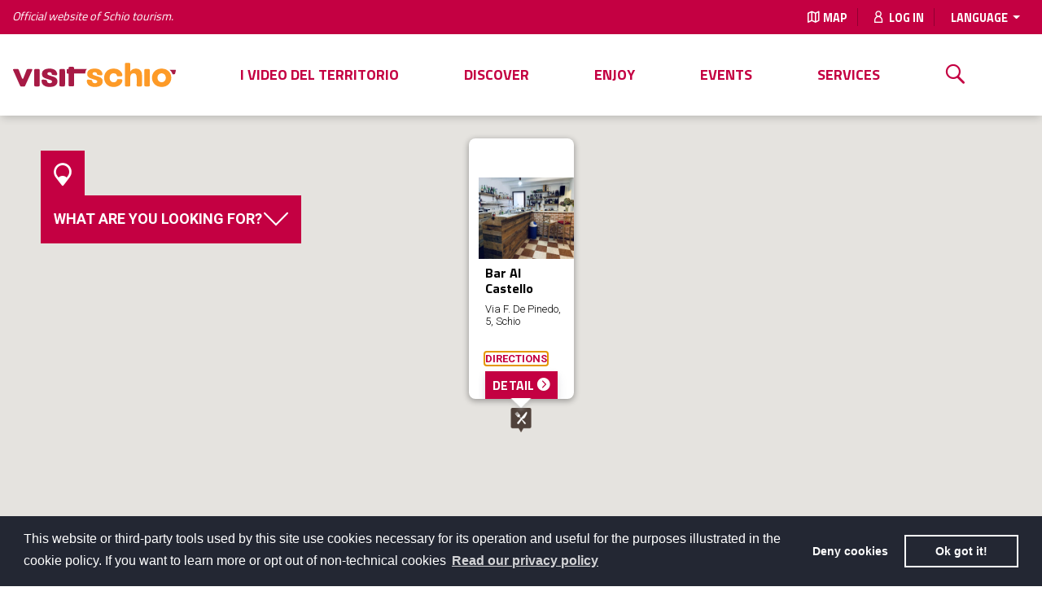

--- FILE ---
content_type: text/html; charset=utf-8
request_url: https://www.visitschio.it/en/maps?place_id=463
body_size: 21114
content:
<!DOCTYPE html>
<html>
<head><!--
░░█▀░░░░░░░░░░░▀▀███████░░░░░
░░█▌░░░░░░░░░░░░░░░▀██████░░░
░█▌░░░░░░░░░░░░░░░░███████▌░░
░█░░░░░░░░░░░░░░░░░████████░░
▐▌░░░░░░░░░░░░░░░░░▀██████▌░░
░▌▄███▌░░░░▀████▄░░░░▀████▌░░
▐▀▀▄█▄░▌░░░▄██▄▄▄▀░░░░████▄▄░
▐░▀░░═▐░░░░░░══░░▀░░░░▐▀░▄▀▌▌
▐░░░░░▌░░░░░░░░░░░░░░░▀░▀░░▌▌
▐░░░▄▀░░░▀░▌░░░░░░░░░░░░▌█░▌▌
░▌░░▀▀▄▄▀▀▄▌▌░░░░░░░░░░▐░▀▐▐░
░▌░░▌░▄▄▄▄░░░▌░░░░░░░░▐░░▀▐░░
░█░▐▄██████▄░▐░░░░░░░░█▀▄▄▀░░
░▐░▌▌░░░░░░▀▀▄▐░░░░░░█▌░░░░░░
░░█░░▄▀▀▀▀▄░▄═╝▄░░░▄▀░▌░░░░░░
░░░▌▐░░░░░░▌░▀▀░░▄▀░░▐░░░░░░░
░░░▀▄░░░░░░░░░▄▀▀░░░░█░░░░░░░
░░░▄█▄▄▄▄▄▄▄▀▀░░░░░░░▌▌░░░░░░
░░▄▀▌▀▌░░░░░░░░░░░░░▄▀▀▄░░░░░
▄▀░░▌░▀▄░░░░░░░░░░▄▀░░▌░▀▄░░░
░░░░▌█▄▄▀▄░░░░░░▄▀░░░░▌░░░▌▄▄
░░░▄▐██████▄▄░▄▀░░▄▄▄▄▌░░░░▄░
░░▄▌████████▄▄▄███████▌░░░░░▄
░▄▀░██████████████████▌▀▄░░░░
▀░░░█████▀▀░░░▀███████░░░▀▄░░
░░░░▐█▀░░░▐░░░░░▀████▌░░░░▀▄░
░░░░░░▌░░░▐░░░░▐░░▀▀█░░░░░░░▀
░░░░░░▐░░░░▌░░░▐░░░░░▌░░░░░░░
░╔╗║░╔═╗░═╦═░░░░░╔╗░░╔═╗░╦═╗░
░║║║░║░║░░║░░░░░░╠╩╗░╠═╣░║░║░
░║╚╝░╚═╝░░║░░░░░░╚═╝░║░║░╩═╝░
If you like geeking out with source code and building software, you'll love our work. Write to info@megiston.com for work with us.
-->
<meta charset='utf-8'>
<meta content='IE=edge' http-equiv='X-UA-Compatible'>
<meta content='width=device-width, initial-scale=1, user-scalable=0' name='viewport'>
<meta content='gQR5vcolHARMfI-R7zqDobmP80UY7ybBLx-FOBBb5T8' name='google-site-verification'>
<meta content='width=device-width, initial-scale=1.0' name='viewport'>
<meta content='yes' name='apple-mobile-web-app-capable'>
<meta content='yes' name='mobile-web-app-capable'>
<link rel="stylesheet" href="https://i.icomoon.io/public/temp/ab8a77c1e5/UntitledProject/style.css">
<link href='/apple-icon-57x57.png' rel='apple-touch-icon' sizes='57x57'>
<link href='/apple-icon-60x60.png' rel='apple-touch-icon' sizes='60x60'>
<link href='/apple-icon-72x72.png' rel='apple-touch-icon' sizes='72x72'>
<link href='/apple-icon-76x76.png' rel='apple-touch-icon' sizes='76x76'>
<link href='/apple-icon-114x114.png' rel='apple-touch-icon' sizes='114x114'>
<link href='/apple-icon-120x120.png' rel='apple-touch-icon' sizes='120x120'>
<link href='/apple-icon-144x144.png' rel='apple-touch-icon' sizes='144x144'>
<link href='/apple-icon-152x152.png' rel='apple-touch-icon' sizes='152x152'>
<link href='/apple-icon-180x180.png' rel='apple-touch-icon' sizes='180x180'>
<link href='/android-icon-192x192.png' rel='icon' sizes='192x192' type='image/png'>
<link href='/favicon-32x32.png' rel='icon' sizes='32x32' type='image/png'>
<link href='/favicon-96x96.png' rel='icon' sizes='96x96' type='image/png'>
<link href='/favicon-16x16.png' rel='icon' sizes='16x16' type='image/png'>
<link href='/manifest.json' rel='manifest'>
<meta content='#ffffff' name='msapplication-TileColor'>
<meta content='/ms-icon-144x144.png' name='msapplication-TileImage'>
<meta content='#ffffff' name='theme-color'>

<link href='https://www.visitschio.it/it/maps' hreflang='it' rel='alternate'>
<link href='https://fonts.googleapis.com/css?family=Roboto:400,700|Titillium+Web:400,700' rel='stylesheet'>
<title> - Visit Schio</title><meta name="description" content="" /><meta property="og:title" content=" - Visit Schio" /><meta property="og:description" content="" /><meta property="og:locale" content="en_EN" /><meta property="og:url" content="https://www.visitschio.it/en/maps?place_id=463" /><meta name="twitter:title" content=" - Visit Schio" /><meta name="twitter:description" content="" /><meta name="twitter:url" content="https://www.visitschio.it/en/maps?place_id=463" />
<meta name="csrf-param" content="authenticity_token" />
<meta name="csrf-token" content="LXTz1L6jLkog1pIw+zqBkbxI0loqiaJze9m7omgpunE9kSP51eViYZQwh3pRjFd8lOjK4HLHn6RnxEEFo4SCCQ==" />
<script>
  window.skipCookie = false;
  !function(w) {
    w.Megi = Megi = w.Megi || {};
    Megi.env = "production";
    Megi.settings = {
      i18n: "en",
      fb_app_id : "XXXX",
      ga_id: "UA-135451785-1"
    };
    window.i18n = {cookie: {"allow":"Enable cookies","deny":"Deny cookies","dismiss":"Ok got it!","href":"/it/pages/privacy","link":"Read our privacy policy","message":"This website or third-party tools used by this site use cookies necessary for its operation and useful for the purposes illustrated in the cookie policy. If you want to learn more or opt out of non-technical cookies","error":"It is not possible to view the map because you have refused the use of cookies.","error2":"You have refused the use of cookies, I'm sorry, you can't access this feature."}};
  }(this);
</script>

<script src="/assets/application-be69fb53e589deaa6020268c2c6e9e0518357fe33357e5e9135828e2db90d08d.js" defer="defer"></script>
<link rel="stylesheet" media="all" href="/assets/application-84fc0a759ad05c39b1921806aabeeb88e509e90b879f71bcddaefc9f88f2d1d2.css" data-turbolinks-track="true" />


</head>
<body class='page--maps page--index section-dafault  locale-en' data-component='[&quot;Application&quot;, &quot;Form&quot;, &quot;Notification&quot;]'>
<header class='clearfix' id='header'>
<div class='d-md-none d-sm-block'>
<nav class='navbar navbar-mobile navbar-expand-md navbar-light bg-white fixed-top d-print-none'>
<a class="brand-logo navbar-brand mr-auto" href="/en"><!DOCTYPE svg PUBLIC "-//W3C//DTD SVG 1.1//EN" "http://www.w3.org/Graphics/SVG/1.1/DTD/svg11.dtd">
<!-- Generator: Adobe Illustrator 16.0.0, SVG Export Plug-In . SVG Version: 6.00 Build 0)  --><svg xmlns="http://www.w3.org/2000/svg" xmlns:xlink="http://www.w3.org/1999/xlink" version="1.1" id="Livello_1" x="0px" y="0px" width="263px" height="39px" viewBox="0 0 263 39" enable-background="new 0 0 263 39" xml:space="preserve">
<path fill="#FD9A27" d="M240.036,38.95c-2.414,0-4.582-0.4-6.509-1.197c-1.924-0.796-3.561-1.866-4.899-3.208  c-1.342-1.344-2.373-2.909-3.094-4.697c-0.722-1.789-1.078-3.693-1.078-5.718s0.356-3.93,1.078-5.718  c0.721-1.789,1.752-3.357,3.094-4.697c1.34-1.341,2.976-2.412,4.899-3.209c1.927-0.797,4.095-1.196,6.509-1.196  c2.446,0,4.637,0.399,6.562,1.196c1.928,0.797,3.559,1.868,4.9,3.209c1.341,1.34,2.37,2.908,3.092,4.697  c0.721,1.788,1.078,3.693,1.078,5.718s-0.357,3.929-1.078,5.718c-0.722,1.788-1.751,3.354-3.092,4.697  c-1.344,1.342-2.975,2.412-4.9,3.208C244.673,38.55,242.482,38.95,240.036,38.95z M240.036,31.307c1.01,0,1.932-0.186,2.769-0.555  c0.84-0.37,1.547-0.885,2.133-1.547c0.582-0.66,1.039-1.42,1.369-2.273c0.33-0.854,0.498-1.789,0.498-2.802  c0-0.973-0.168-1.896-0.498-2.772c-0.33-0.875-0.787-1.633-1.369-2.273c-0.586-0.644-1.293-1.158-2.133-1.547  c-0.837-0.388-1.759-0.584-2.769-0.584c-1.015,0-1.929,0.196-2.744,0.584c-0.815,0.389-1.519,0.903-2.101,1.547  c-0.584,0.641-1.03,1.398-1.342,2.273c-0.312,0.877-0.467,1.801-0.467,2.772c0,1.013,0.153,1.946,0.467,2.802  c0.312,0.854,0.758,1.613,1.342,2.273c0.582,0.662,1.283,1.177,2.101,1.547C238.107,31.121,239.021,31.307,240.036,31.307z"></path>
<path fill="#FD9A27" d="M208.359,21.562c0-2.022-0.152-3.753-0.467-5.192c-0.312-1.44-0.912-2.703-1.81-3.794  c-0.776-1.011-1.79-1.798-3.03-2.362c-1.246-0.563-2.783-0.847-4.609-0.847c-2.18,0-4.047,0.428-5.603,1.284  c-1.556,0.855-2.725,2.023-3.501,3.5V3.699c0.008-0.066,0.02-0.129,0.02-0.197V1.9c0-1.022-0.827-1.851-1.854-1.851h-4.945  c-1.02,0-1.848,0.828-1.848,1.851v1.314h-0.008v32.369h0.008v0.707c0,1.022,0.828,1.853,1.848,1.853h4.945  c1.025,0,1.854-0.83,1.854-1.853v-1.603c0-0.065-0.012-0.129-0.02-0.196V24.07c0-2.178,0.446-3.91,1.342-5.192  c0.896-1.284,2.256-1.926,4.084-1.926c1.871,0,3.162,0.634,3.879,1.897c0.722,1.264,1.084,2.908,1.084,4.93v10.697  c-0.008,0.072-0.021,0.142-0.021,0.211v1.604c0,1.021,0.828,1.854,1.848,1.854h4.946c1.022,0,1.853-0.83,1.853-1.854v-0.973h0.008  V21.562H208.359z"></path>
<path fill="#A71A45" d="M119.304,10.068H98.638h-0.033c0-0.021,0.006-0.04,0.006-0.06V8.366c0-1.048-0.851-1.896-1.9-1.896h-5.07  c-1.045,0-1.895,0.848-1.895,1.896v1.643c0,0.018,0.005,0.034,0.006,0.054c-0.11-0.028-0.224-0.046-0.342-0.046h-1.253  c-0.799,0-1.447,0.648-1.447,1.445v4.489c0,0.802,0.647,1.449,1.447,1.449h1.253c0.125,0,0.244-0.022,0.359-0.051v16.874  c-0.009,0.076-0.023,0.149-0.023,0.227v1.644c0,1.048,0.85,1.896,1.895,1.896h5.07c1.05,0,1.9-0.849,1.9-1.896v-0.336l0.026-0.001  V17.34h18.131c-0.006-0.167-0.022-0.324-0.022-0.498C116.746,14.005,117.601,11.75,119.304,10.068z"></path>
<g>
	<path fill="#A71A45" d="M261.551,11.148l-8.65,0.005c0.353,0.295,0.691,0.603,1.019,0.926c1.554,1.551,2.743,3.363,3.579,5.436   c0.122,0.305,0.232,0.614,0.339,0.927l2.308,0.004c0.787,0,1.4-0.361,1.738-1.43l1.102-4.438   C263.104,11.642,262.611,11.148,261.551,11.148z"></path>
</g>
<path fill="#A71A45" d="M43.167,13.641v-1.667c0-1.064-0.863-1.929-1.929-1.929h-5.15c-1.062,0-1.926,0.864-1.926,1.929v1.264  h-0.001V35.02h0.001v1.142c0,1.063,0.863,1.925,1.926,1.925h5.15c1.066,0,1.929-0.861,1.929-1.925v-1.669  c0-0.178-0.032-0.35-0.079-0.516V14.157C43.135,13.992,43.167,13.821,43.167,13.641z"></path>
<path fill="#A71A45" d="M84.004,13.237h-0.039v-1.264c0-1.064-0.864-1.929-1.93-1.929h-5.151c-1.062,0-1.924,0.864-1.924,1.929  v1.264h-0.001v21.781h0.001v1.143c0,1.062,0.862,1.925,1.924,1.925h5.151c1.066,0,1.93-0.86,1.93-1.925v-1.143h0.039V13.237z"></path>
<path fill="#FD9A27" d="M221.043,13.641v-1.667c0-1.064-0.863-1.929-1.932-1.929h-5.149c-1.062,0-1.923,0.864-1.923,1.929v1.264  h-0.002V35.02h0.002v1.142c0,1.063,0.861,1.925,1.923,1.925h5.149c1.066,0,1.932-0.861,1.932-1.925v-1.669  c0-0.178-0.033-0.35-0.081-0.516v-19.82C221.01,13.992,221.043,13.821,221.043,13.641z"></path>
<path fill="#FD9A27" d="M176.009,31.262c0.535-1.207,0.679-2.279,0.529-3.195c-0.146-0.894-0.917-1.58-1.854-1.58h-5.045  c-0.891,0-1.244-0.086-1.664,1.146h-0.006c-0.393,1.204-0.976,2.13-1.752,2.769c-0.779,0.646-1.943,0.966-3.498,0.966  c-1.17,0-2.173-0.196-3.007-0.583c-0.837-0.391-1.519-0.914-2.043-1.576c-0.524-0.66-0.915-1.43-1.167-2.303  c-0.254-0.879-0.378-1.801-0.378-2.772c0-0.973,0.124-1.896,0.378-2.772c0.252-0.875,0.632-1.642,1.139-2.302  c0.506-0.663,1.155-1.188,1.953-1.577c0.797-0.389,1.721-0.582,2.772-0.582c1.825,0,3.17,0.378,3.997,1.166  c0.582,0.555,0.965,1.027,1.412,2.211c0.484,1.681,0.814,1.568,1.799,1.568h5.048c1.04,0,1.885-0.845,1.885-1.888l-0.001-0.009  l0.012-0.001c-0.154-1.516-0.097-1.562-0.539-2.833c-0.511-1.471-1.896-3.096-3.082-4.185c-1.185-1.089-2.652-1.963-4.403-2.626  c-1.751-0.661-3.812-0.991-6.185-0.991c-2.453,0-4.619,0.408-6.506,1.225c-1.888,0.817-3.474,1.906-4.757,3.269  c-1.284,1.361-2.246,2.938-2.886,4.725c-0.645,1.791-0.967,3.656-0.967,5.603s0.322,3.812,0.967,5.602  c0.64,1.789,1.602,3.365,2.886,4.726c1.283,1.364,2.869,2.451,4.757,3.269c1.887,0.815,4.053,1.227,6.506,1.227  c2.217,0,4.188-0.291,5.922-0.877c1.73-0.583,3.197-1.379,4.404-2.393c1.206-1.011,2.574-2.75,3.252-4.143  c0.024-0.052,0.043-0.104,0.066-0.154C175.973,31.348,175.991,31.307,176.009,31.262z"></path>
<path fill="#A71A45" d="M71.008,26.521c-0.487-0.893-1.138-1.643-1.954-2.244c-0.818-0.604-1.771-1.111-2.86-1.518  c-1.088-0.41-2.256-0.787-3.501-1.139c-1.167-0.389-2.197-0.723-3.092-0.995c-0.895-0.269-1.643-0.541-2.244-0.815  c-0.605-0.271-1.062-0.572-1.372-0.903c-0.312-0.33-0.468-0.747-0.468-1.254c0-0.172,0.017-0.332,0.045-0.485  c0.102-0.788,0.678-2.023,3.281-2.023c0.188,0,0.364,0.008,0.536,0.023c2.415,0.179,3.006,1.551,3.149,2.572l0.053,0.607  c0,1.054,1.866,1.319,3.914,1.592c2.048,0.275,2.899,0.283,2.899,0.283c1.051,0,1.903-0.854,1.903-1.907l-0.013-0.049l0.041,0.001  c0-1.322-0.25-2.015-0.754-3.181c-0.505-1.168-1.254-2.179-2.246-3.035c-0.993-0.856-2.257-1.526-3.792-2.014  c-1.537-0.484-3.317-0.729-5.339-0.729c-3.812,0-6.836,0.7-9.072,2.101c-2.238,1.4-3.356,3.559-3.356,6.476  c0,1.363,0.233,2.49,0.701,3.386c0.466,0.894,1.097,1.633,1.895,2.219c0.798,0.582,1.722,1.078,2.771,1.484  c1.051,0.41,2.159,0.787,3.326,1.14c1.322,0.427,2.46,0.788,3.414,1.079c0.953,0.291,1.73,0.582,2.334,0.873  c0.602,0.291,1.05,0.605,1.341,0.936s0.437,0.77,0.437,1.312c0,0.934-0.341,1.604-1.021,2.014c-0.682,0.41-1.566,0.611-2.654,0.611  c-1.323,0-2.403-0.32-3.237-0.961c-0.838-0.644-1.256-1.701-1.256-3.182h-0.035c-0.133-0.958-1.931-1.217-3.901-1.479  c-2.047-0.272-2.897-0.279-2.897-0.279c-1,0-1.813,0.775-1.889,1.759h-0.028c0,3.269,1.156,5.777,3.471,7.528  c2.313,1.748,5.474,2.625,9.482,2.625c1.749,0,3.392-0.157,4.929-0.467c1.537-0.312,2.889-0.826,4.056-1.547  c1.168-0.721,2.08-1.655,2.742-2.801c0.661-1.146,0.993-2.559,0.993-4.229C71.738,28.545,71.494,27.417,71.008,26.521z"></path>
<path fill="#FD9A27" d="M144.081,26.521c-0.487-0.893-1.136-1.643-1.955-2.244c-0.817-0.604-1.772-1.111-2.858-1.518  c-1.09-0.41-2.258-0.787-3.5-1.139c-1.168-0.389-2.199-0.723-3.092-0.995c-0.896-0.269-1.646-0.541-2.248-0.815  c-0.604-0.271-1.062-0.572-1.372-0.903c-0.312-0.33-0.467-0.747-0.467-1.254c0-0.172,0.017-0.332,0.044-0.485  c0.101-0.788,0.678-2.023,3.283-2.023c0.184,0,0.361,0.008,0.535,0.023c2.433,0.181,3.011,1.573,3.15,2.595l0.051,0.585  c0,1.054,1.865,1.319,3.912,1.592c2.047,0.275,2.9,0.284,2.9,0.284c1.051,0,1.903-0.854,1.903-1.908l-0.013-0.049l0.039,0.001  c0-1.322-0.248-2.015-0.754-3.181c-0.507-1.168-1.256-2.179-2.244-3.035c-0.992-0.856-2.258-1.526-3.793-2.014  c-1.537-0.484-3.316-0.729-5.34-0.729c-3.812,0-6.836,0.7-9.074,2.101c-2.236,1.4-3.354,3.559-3.354,6.476  c0,1.363,0.233,2.49,0.7,3.386c0.466,0.893,1.098,1.631,1.895,2.218c0.798,0.582,1.722,1.079,2.772,1.485  c1.049,0.409,2.159,0.787,3.326,1.139c1.322,0.427,2.459,0.789,3.414,1.078c0.95,0.291,1.729,0.584,2.333,0.875  s1.052,0.604,1.343,0.935c0.292,0.33,0.438,0.771,0.438,1.312c0,0.935-0.345,1.604-1.021,2.015c-0.682,0.41-1.564,0.612-2.656,0.612  c-1.32,0-2.4-0.321-3.237-0.961c-0.837-0.645-1.253-1.703-1.253-3.183h-0.036c-0.133-0.958-1.93-1.217-3.901-1.479  c-2.048-0.271-2.898-0.278-2.898-0.278c-1,0-1.812,0.774-1.889,1.759h-0.028c0,3.268,1.157,5.777,3.472,7.528  c2.313,1.748,5.474,2.625,9.48,2.625c1.751,0,3.396-0.157,4.935-0.468c1.531-0.312,2.886-0.825,4.052-1.547  c1.168-0.72,2.081-1.654,2.743-2.799c0.664-1.146,0.992-2.56,0.992-4.229C144.812,28.545,144.568,27.417,144.081,26.521z"></path>
<path fill="#A71A45" d="M30.944,11.974c0.612-1.314,0.003-1.929-1.063-1.929h-6.136c-1.061,0-1.579,0.803-2.025,1.939l-0.605,1.645  L16.83,24.553c-0.014,0.022-0.029,0.051-0.043,0.084c-0.239,0.568-0.553,1.213-1.227,1.213c-0.551,0-0.91-0.591-1.079-0.949  L9.917,13.034l-0.387-1.05c-0.444-1.137-0.961-1.939-2.024-1.939l-6.199,0.036c-1.066,0-1.674,0.612-1.063,1.927l1.325,2.917  l9.849,22.068c0.253,0.69,0.911,1.188,1.688,1.188h4.829c0.75,0,1.392-0.457,1.667-1.106l10.144-22.46L30.944,11.974z"></path>
</svg>
</a>
<a class="" href="/en/favourites"><i class='icon-login'></i></a>
<a class='hamburger hamburger--collapse' href='#menu' id='hamburger'>
<span class='hamburger-box'>
<span class='hamburger-inner'></span>
</span>
</a>
</nav>
</div>
<div class='navbar-container text-titillium d-none d-sm-none d-md-block fixed-top' data-component='NavBar'>
<div class='navbar-top-navigation d-print-none'>
<div class='container-fluid'>
<div class='row justify-content-between'>
<div class='col'>
<div class='navbar-official-site font-italic'>
Official website of Schio tourism.
</div>
</div>
<div class='col-sm-auto text-right'>
<ul class='list-inline'>
<li class='list-inline-item navbar-heart-container'>
<a class="navbar-heart" id="navbar-heart" data-badge="0" href="/en/favourites"><i class='icon-cuore'> </i></a>
</li>
<li class='list-inline-item'>
<a class="active" href="/en/maps"><i class='icon-mappa'></i>Map</a>
</li>
<li class='list-inline-item user-menu-container'>
<a class='active' href='/users/sign_in'>
<i class='icon-login'></i>
Log in
</a>

</li>
<li class='list-inline-item'>
<div class='dropdown show'>
<a aria-expanded='false' aria-haspopup='true' class='dropdown-toggle' data-toggle='dropdown' href='#' id='change_language' role='button'>
Language
</a>
<div aria-labelledby='change_language' class='dropdown-menu'>
<a class='dropdown-item' href='https://www.visitschio.it/it/maps'>Italiano</a>
<a class='active dropdown-item' href='https://www.visitschio.it/en/maps'>English</a>
</div>
</div>
</li>
</ul>
</div>
</div>
</div>
</div>

<nav class='navbar navbar-expand-md navbar-light bg-white text-titillium yamm'>
<a class="brand-logo navbar-brand mr-auto" href="/en"><img src="/assets/logo/logo_visit-schio_exe-4ec05fcb4b2d72e1141dd453551fa9c6c321ead6f4f1920025bdf414592f8f3c.svg" /></a>
<div class='navbar-collapse collapse d-print-none' id='navbar-collapse-grid'>
<ul class='nav navbar-nav mx-auto'>
<li class='dropdown video yamm-fw'>
<a class='nav-link' data-toggle='a' href='/it/scopri/territorio/p/video-gallery'>
I Video del territorio
<b class='caret'></b>
</a>
</li>

<li class='dropdown scopri yamm-fw'>
<a class='nav-link' data-toggle='dropdown' href='#'>
Discover
<b class='caret'></b>
</a>
<ul class='dropdown-menu scrollable-menu'>
<li class='navbar-grid'>
<div class='row no-gutters'>
<div class='col-md-8 col-lg-9'>
<div class='navbar-grid-content navbar-menu'>
<figure class='m-figure'>
<img class="img-fluid" src="https://www.visitschio.it/system/uploads/menu/image/1/custom_bannerino_menu_scopri.jpg" />
<figcaption class='m-figure-right col-lg-5 pl-5 pl-lg-1 pt-3'>
<h4>Discover</h4>
<p>Schio welcomes you with its landscaper made by green hills and an anphitheatre formed by mountains.</p>
<a class="btn btn-primary btn-sm" href="/en/scopri">Read all</a>
</figcaption>
</figure>
<div class='row'>
<div class='col-md-6 col-lg-4 col-xl-4'>
<a class='match-height navbar-menu-item' data-mh='menu-header' href='/en/scopri/territorio'>
<i class="icon-territorio"></i>
<h6>Territory</h6>
</a>
<ul class='navbar-menu-subitem'>
<li><a class="" href="/en/scopri/territorio/p/storia-e-cultura">History and Culture</a></li>
<li><a class="" href="/en/scopri/archeologia-industriale">Industrial Archeology</a></li>
<li><a class="" href="/en/scopri/luoghi-di-interesse-storico">Historical palaces </a></li>
<li><a class="" href="/en/scopri/chiese-e-luoghi-di-culto">Churches and places of worship</a></li>
<li><a class="" href="/en/scopri/natura">Nature</a></li>
<li><a class="" href="https://www.visitschio.it/en/scopri/hemingway-a-schio">Ernest Hemingway a Schio</a></li>
<li><a class="" href="/en/scopri/cartoguide">Cartoguide</a></li>
<li><a class="" href="/it/scopri/territorio/p/video-gallery">Video del territorio</a></li>
</ul>
</div>
<div class='col-md-6 col-lg-4 col-xl-4'>
<a class='match-height navbar-menu-item' data-mh='menu-header' href='/en/scopri/percorsi-e-proposte-didattiche'>
<i class="icon-percorsi"></i>
<h6>Paths and didactic proposals</h6>
</a>
<ul class='navbar-menu-subitem'>
<li><a class="" href="/en/scopri/7/p/agritour">Agritour dea Molonara</a></li>
<li><a class="" href="/en/scopri/7/p/Romea-Strata">Romea Strata</a></li>
<li><a class="" href="/en/scopri/collinari">Hilly paths</a></li>
<li><a class="" href="/en/scopri/rurali">Countryside paths</a></li>
<li><a class="" href="/en/scopri/percorsi-archeologia-industriale">Industrial Archeology path</a></li>
<li><a class="" href="/en/scopri/religiosi">Sacred path</a></li>
<li><a class="" href="/en/scopri/palazzi">Palaces path </a></li>
<li><a class="" href="/en/scopri/monte-novegno">Percorsi Monte Novegno</a></li>
<li><a class="" href="/en/scopri/montagne-e-grande-guerra">Mountains and First World War paths </a></li>
<li><a class="" href="/en/scopri/7-passeggiate-schio-e-dintorni">7 Passeggiate Schio e Dintorni</a></li>
<li><a class="" href="/en/scopri/seguendo-il-filo-sulle-tracce-di-alessandro-rossi">Seguendo il filo, sulle tracce di Alessandro Rossi </a></li>
<li><a class="" href="/en/scopri/sentiero-di-fiaba">Sentiero di fiaba</a></li>
</ul>
</div>
<div class='col-md-6 col-lg-4 col-xl-4'>
<a class='match-height navbar-menu-item' data-mh='menu-header' href='/en/scopri/esposizioni-permanenti'>
<i class="icon-esposizioni-permanenti"></i>
<h6>Exhibitions</h6>
</a>
<ul class='navbar-menu-subitem'>
<li><a class="" href="/en/scopri/esposizioni-permanenti/museo-civico-di-palazzo-fogazzaro">Museo Civico di Palazzo Fogazzaro</a></li>
<li><a class="" href="/en/scopri/esposizioni-permanenti/sala-espositiva-di-s-bakhita">S. Bakhita exhibition</a></li>
<li><a class="" href="/en/scopri/esposizioni-permanenti/esposizione-dei-ferromodellisti">Train model exhibition</a></li>
<li><a class="" href="/en/scopri/esposizioni-permanenti/sala-espositiva-del-centro-ippico">Equestrian center</a></li>
<li><a class="" href="/en/scopri/esposizioni-permanenti/museo-mineralogico">Mineralogical museum</a></li>
<li><a class="" href="/en/scopri/esposizioni-permanenti/museo-iv-novembre">IV Novembre museum</a></li>
<li><a class="" href="/en/scopri/esposizioni-permanenti/le-turbine-storia-corrente">Turbine hall</a></li>
</ul>
</div>
</div>
</div>
</div>
<div class='col-md-4 col-lg-3 navbar-event'>
<div class='navbar-grid-content text-white'>
<figure class='m-figure-icon'>
<img class="img-fluid" src="https://www.visitschio.it/system/uploads/event/index_image/3288/col6_osteria-giacobazzi-spettacolo-comico.jpg" />
<figcaption class='bg-eventi'>
<i class='icon-eventi'></i>
</figcaption>
</figure>
<h6>
Event not to be missed:
</h6>
<h5 class='downcase'>
Giuseppe Giacobazzi in “Osteria Giacobazzi”
</h5>
<div class='navbar-event-detail mb-1'>
<i class='icon-eventi'></i>
<!-- = raw top_event.schedule_info_h rescue nil -->
<br>
Start: 23 Jan 21:00 <br> End at: 23 Jan 23:00
</div>
<div class='navbar-event-detail mb-3'>
<i class='icon-indirizzo'></i>
via B. Val Leogra 45, Schio
</div>
<div aria-label='Like Button' class='btn-group btn-group-sm' role='group'>
<a class="btn btn-small btn-primary" href="/en/eventi/teatro/giuseppe-giacobazzi-in-osteria-giacobazzi">DETAIL</a>

</div>
</div>
<div class='navbar-event-footer'>
<a class="" href="#"><i class='icon-mappa'></i> VIEW IT ON MAP <i class='icon-freccia_destra'></i></a>
</div>
</div>
</div>
</li>
</ul>
</li>

<li class='dropdown vivi yamm-fw'>
<a class='nav-link' data-toggle='dropdown' href='#'>
Enjoy
<b class='caret'></b>
</a>
<ul class='dropdown-menu scrollable-menu'>
<li class='navbar-grid'>
<div class='row no-gutters'>
<div class='col-md-8 col-lg-9'>
<div class='navbar-grid-content navbar-menu'>
<figure class='m-figure'>
<img class="img-fluid" src="https://www.visitschio.it/system/uploads/menu/image/2/custom_bannerino_menu_vivi.jpg" />
<figcaption class='m-figure-right col-lg-5 pl-5 pl-lg-1 pt-3'>
<h4>Enjoy</h4>
<p>Enogastronomy, tourism, sport, culture and events around the town.</p>
<a class="btn btn-primary btn-sm" href="/en/vivi">Read all</a>
</figcaption>
</figure>
<div class='row'>
<div class='col-md-6 col-lg-4 col-xl-4'>
<a class='match-height navbar-menu-item' data-mh='menu-header' href='/en/vivi/gusto'>
<i class="icon-gusto"></i>
<h6>Taste</h6>
</a>
<ul class='navbar-menu-subitem'>
<li><a class="" href="/en/vivi/gusto?subcategory_ids[]=57">Bar</a></li>
<li><a class="" href="/en/vivi/gusto?subcategory_ids[]=58">Pasticcerie</a></li>
<li><a class="" href="/en/vivi/gusto?subcategory_ids[]=31">Pizzeria - Ristorante</a></li>
<li><a class="" href="/en/vivi/gusto?subcategory_ids[]=35">Street food</a></li>
<li><a class="" href="/en/vivi/gusto?subcategory_ids[]=59">Panifici</a></li>
</ul>
</div>
<div class='col-md-6 col-lg-4 col-xl-4'>
<a class='match-height navbar-menu-item' data-mh='menu-header' href='/en/vivi/ospitalita'>
<i class="icon-ospitalita"></i>
<h6>Hospitality</h6>
</a>
<ul class='navbar-menu-subitem'>
<li><a class="" href="/en/vivi/ospitalita?subcategory_ids[]=53">FarmHouse</a></li>
<li><a class="" href="/en/vivi/ospitalita?subcategory_ids[]=29">Alberghi</a></li>
<li><a class="" href="/en/vivi/ospitalita?subcategory_ids[]=52">Appartamenti</a></li>
<li><a class="" href="/en/vivi/ospitalita?subcategory_ids[]=30">B&B</a></li>
<li><a class="" href="/en/vivi/ospitalita?subcategory_ids[]=55">Case per ferie</a></li>
<li><a class="" href="/en/vivi/ospitalita?subcategory_ids[]=54">Residence</a></li>
<li><a class="" href="/en/vivi/ospitalita?subcategory_ids[]=56">Camping</a></li>
</ul>
</div>
<div class='col-md-6 col-lg-4 col-xl-4'>
<a class='match-height navbar-menu-item' data-mh='menu-header' href='/en/vivi/cuore-di-schio'>
<i class="icon-shopping"></i>
<h6>Shopping</h6>
</a>
<ul class='navbar-menu-subitem'>
<li><a class="" href="/en/vivi/salute">Salute</a></li>
<li><a class="" href="/en/vivi/estetica">Estetica</a></li>
<li><a class="" href="/en/vivi/shopping">Shopping</a></li>
<li><a class="" href="/en/vivi/manutenzione">Manutenzione</a></li>
<li><a class="" href="/en/vivi/uficio">Ufficio</a></li>
<li><a class="" href="/en/vivi/servizi">Servizi</a></li>
<li><a class="" href="/en/vivi/tabacchi">Tabacchi</a></li>
</ul>
</div>
<div class='col-md-6 col-lg-4 col-xl-4'>
<a class='match-height navbar-menu-item' data-mh='menu-header' href='/en/vivi/sport-e-tempo-libero'>
<i class="icon-freccia_destra"></i>
<h6>Sport e tempo libero</h6>
</a>
</div>
</div>
</div>
</div>
<div class='col-md-4 col-lg-3 navbar-event'>
<div class='navbar-grid-content text-white'>
<figure class='m-figure-icon'>
<img class="img-fluid" src="https://www.visitschio.it/system/uploads/event/index_image/3288/col6_osteria-giacobazzi-spettacolo-comico.jpg" />
<figcaption class='bg-eventi'>
<i class='icon-eventi'></i>
</figcaption>
</figure>
<h6>
Event not to be missed:
</h6>
<h5 class='downcase'>
Giuseppe Giacobazzi in “Osteria Giacobazzi”
</h5>
<div class='navbar-event-detail mb-1'>
<i class='icon-eventi'></i>
<!-- = raw top_event.schedule_info_h rescue nil -->
<br>
Start: 23 Jan 21:00 <br> End at: 23 Jan 23:00
</div>
<div class='navbar-event-detail mb-3'>
<i class='icon-indirizzo'></i>
via B. Val Leogra 45, Schio
</div>
<div aria-label='Like Button' class='btn-group btn-group-sm' role='group'>
<a class="btn btn-small btn-primary" href="/en/eventi/teatro/giuseppe-giacobazzi-in-osteria-giacobazzi">DETAIL</a>

</div>
</div>
<div class='navbar-event-footer'>
<a class="" href="#"><i class='icon-mappa'></i> VIEW IT ON MAP <i class='icon-freccia_destra'></i></a>
</div>
</div>
</div>
</li>
</ul>
</li>

<li class='dropdown eventi yamm-fw'>
<a class='nav-link' data-toggle='dropdown' href='#'>
Events
<b class='caret'></b>
</a>
<ul class='dropdown-menu scrollable-menu'>
<li class='navbar-grid'>
<div class='row no-gutters'>
<div class='col-md-8 col-lg-9'>
<div class='navbar-grid-content navbar-menu'>
<figure class='m-figure'>
<img class="img-fluid" src="https://www.visitschio.it/system/uploads/menu/image/4/custom_bannerino_menu_eventi.jpg" />
<figcaption class='m-figure-right col-lg-5 pl-5 pl-lg-1 pt-3'>
<h4>Events</h4>
<p>An useful instrument to check all the events and initiatives takin place around the town.</p>
<a class="btn btn-primary btn-sm" href="/en/eventi">Read all</a>
</figcaption>
</figure>
<div class='row'>
<div class='col-md-6 col-lg-4 col-xl-3'>
<a class='navbar-menu-item' href='https://www.visitschio.it/it/pages/eventi-del-territorio-della-pedemontana-veneta-e-colli#/eventi'>

<h65>PEDEMONTANA VENETA E COLLI</h65>
</a>
</div>
<div class='col-md-6 col-lg-4 col-xl-3'>
<a class='navbar-menu-item' href='/en/eventi/sport'>
<i class="icon-eventi"></i>
<h6>Sport</h6>
</a>
</div>
<div class='col-md-6 col-lg-4 col-xl-3'>
<a class='navbar-menu-item' href='/en/eventi/promozione'>
<i class="icon-eventi"></i>
<h6>Promotion</h6>
</a>
</div>
<div class='col-md-6 col-lg-4 col-xl-3'>
<a class='navbar-menu-item' href='/en/eventi/incontri'>
<i class="icon-eventi"></i>
<h6>Meetings</h6>
</a>
</div>
<div class='col-md-6 col-lg-4 col-xl-3'>
<a class='navbar-menu-item' href='/en/eventi/mostre'>
<i class="icon-eventi"></i>
<h6>Exhibitions</h6>
</a>
</div>
<div class='col-md-6 col-lg-4 col-xl-3'>
<a class='navbar-menu-item' href='/en/eventi/commemorazioni'>
<i class="icon-eventi"></i>
<h6>Commemorazioni</h6>
</a>
</div>
<div class='col-md-6 col-lg-4 col-xl-3'>
<a class='navbar-menu-item' href='/en/eventi/teatro'>
<i class="icon-eventi"></i>
<h6>Teatro</h6>
</a>
</div>
<div class='col-md-6 col-lg-4 col-xl-3'>
<a class='navbar-menu-item' href='/en/eventi/cinema'>
<i class="icon-eventi"></i>
<h6>Cinema</h6>
</a>
</div>
<div class='col-md-6 col-lg-4 col-xl-3'>
<a class='navbar-menu-item' href='/en/eventi/musica'>
<i class="icon-eventi"></i>
<h6>Musica</h6>
</a>
</div>
<div class='col-md-6 col-lg-4 col-xl-3'>
<a class='navbar-menu-item' href='/en/eventi/passeggiate'>
<i class="icon-eventi"></i>
<h6>Escursioni</h6>
</a>
</div>
</div>
</div>
</div>
<div class='col-md-4 col-lg-3 navbar-event'>
<div class='navbar-grid-content text-white'>
<figure class='m-figure-icon'>
<img class="img-fluid" src="https://www.visitschio.it/system/uploads/event/index_image/3288/col6_osteria-giacobazzi-spettacolo-comico.jpg" />
<figcaption class='bg-eventi'>
<i class='icon-eventi'></i>
</figcaption>
</figure>
<h6>
Event not to be missed:
</h6>
<h5 class='downcase'>
Giuseppe Giacobazzi in “Osteria Giacobazzi”
</h5>
<div class='navbar-event-detail mb-1'>
<i class='icon-eventi'></i>
<!-- /= raw(top_event.schedule_info_h) rescue nil -->
<br>
Start: 23 Jan 21:00 <br> End at: 23 Jan 23:00
</div>
<div class='navbar-event-detail mb-3'>
<i class='icon-indirizzo'></i>
via B. Val Leogra 45, Schio
</div>
<div aria-label='Like Button' class='btn-group btn-group-sm' role='group'>
<a class="btn btn-small btn-primary" href="/en/eventi/teatro/giuseppe-giacobazzi-in-osteria-giacobazzi">DETAIL</a>

</div>
</div>
<div class='navbar-event-footer'>
<a class="" href="#"><i class='icon-mappa'></i> VIEW IT ON MAP <i class='icon-freccia_destra'></i></a>
</div>
</div>
</div>
</li>
</ul>
</li>

<li class='dropdown servizi yamm-fw'>
<a class='nav-link' data-toggle='dropdown' href='#'>
Services
<b class='caret'></b>
</a>
<ul class='dropdown-menu scrollable-menu'>
<li class='navbar-grid'>
<div class='row no-gutters'>
<div class='col-md-8 col-lg-9'>
<div class='navbar-grid-content navbar-menu'>
<figure class='m-figure'>
<img class="img-fluid" src="https://www.visitschio.it/system/uploads/menu/image/3/custom_bannerino_menu_servizi.jpg" />
<figcaption class='m-figure-right col-lg-5 pl-5 pl-lg-1 pt-3'>
<h4>Services</h4>
<p>All the nubers and services useful to plan your stay in Schio optimally.</p>
<a class="btn btn-primary btn-sm" href="/en/servizi">Read all</a>
</figcaption>
</figure>
<div class='row'>
<div class='col-md-6 col-lg-4 col-xl-4'>
<a class='match-height navbar-menu-item' data-mh='menu-header' href='/en/servizi/come-arrivare'>
<i class="icon-aereo"></i>
<h6>How to reach Schio</h6>
</a>
</div>
<div class='col-md-6 col-lg-4 col-xl-4'>
<a class='match-height navbar-menu-item' data-mh='menu-header' href='/en/servizi/numeri-utili'>
<i class="icon-telefono"></i>
<h6>Useful numbers</h6>
</a>
</div>
<div class='col-md-6 col-lg-4 col-xl-4'>
<a class='match-height navbar-menu-item' data-mh='menu-header' href='/en/servizi/parcheggi'>
<i class="icon-auto"></i>
<h6>Parking</h6>
</a>
</div>
<div class='col-md-6 col-lg-4 col-xl-4'>
<a class='match-height navbar-menu-item' data-mh='menu-header' href='/en/servizi/area-sosta-camper'>
<i class="icon-camper"></i>
<h6>Motorhome area</h6>
</a>
</div>
<div class='col-md-6 col-lg-4 col-xl-4'>
<a class='match-height navbar-menu-item' data-mh='menu-header' href='/en/servizi/wifi'>
<i class="icon-wifi"></i>
<h6>WiFi</h6>
</a>
</div>
<div class='col-md-6 col-lg-4 col-xl-4'>
<a class='match-height navbar-menu-item' data-mh='menu-header' href='/en/servizi/aree-picnic-e-barbecue'>
<i class="icon-parco_giochi"></i>
<h6>Aree barbecue</h6>
</a>
</div>
<div class='col-md-6 col-lg-4 col-xl-4'>
<a class='match-height navbar-menu-item' data-mh='menu-header' href='/en/servizi/trasporti'>
<i class="icon-autobus"></i>
<h6>Trasporti</h6>
</a>
</div>
</div>
</div>
</div>
<div class='col-md-4 col-lg-3 navbar-event'>
<div class='navbar-grid-content text-white'>
<figure class='m-figure-icon'>
<img class="img-fluid" src="https://www.visitschio.it/system/uploads/event/index_image/3288/col6_osteria-giacobazzi-spettacolo-comico.jpg" />
<figcaption class='bg-eventi'>
<i class='icon-eventi'></i>
</figcaption>
</figure>
<h6>
Event not to be missed:
</h6>
<h5 class='downcase'>
Giuseppe Giacobazzi in “Osteria Giacobazzi”
</h5>
<div class='navbar-event-detail mb-1'>
<i class='icon-eventi'></i>
<!-- = raw top_event.schedule_info_h rescue nil -->
<br>
Start: 23 Jan 21:00 <br> End at: 23 Jan 23:00
</div>
<div class='navbar-event-detail mb-3'>
<i class='icon-indirizzo'></i>
via B. Val Leogra 45, Schio
</div>
<div aria-label='Like Button' class='btn-group btn-group-sm' role='group'>
<a class="btn btn-small btn-primary" href="/en/eventi/teatro/giuseppe-giacobazzi-in-osteria-giacobazzi">DETAIL</a>

</div>
</div>
<div class='navbar-event-footer'>
<a class="" href="#"><i class='icon-mappa'></i> VIEW IT ON MAP <i class='icon-freccia_destra'></i></a>
</div>
</div>
</div>
</li>
</ul>
</li>

<li>
<a class="nav-link navbar-search" href="/en/search"><i class='icon-cerca'> </i></a>
</li>
</ul>
</div>
</nav>
</div>

</header>
<div class='content' id='mainWrapper'>
<main id='main' role='main'>

<div class='container-fluid'>
<div class='row'>
<div class='col-12 px-0' data-component='BigMap'>
<div class='map-container'>
<i class='icon-indirizzo'></i>
<div class='map-filter d-print-none' data-component='ToggleFilters'>
<a class='map-toggle' data-toggle='close' href='javascript:void(0);' id='toggle'>
<div class='flex-grow-1'>What are you looking for?</div>
<div>
<i class='toggle-icon icon-dropdown_top'></i>
</div>
</a>
<form class="" role="form" id="toggle_content" action="/en/maps" accept-charset="UTF-8" data-remote="true" method="get"><input name="utf8" type="hidden" value="&#x2713;" /><ul class='list-inline centered'>
<li>
<h4>Discover</h4>
</li>
<li>
<div class='pretty p-default p-smooth p-bigger p-fill'>
<input type="checkbox" name="category_ids[]" id="1" value="1" class="submit-on-change badgebox" />
<div class='state'>
<label for='1'>
Territory
</label>
</div>
</div>
</li>
<li>
<div class='pretty p-default p-smooth p-bigger p-fill'>
<input type="checkbox" name="category_ids[]" id="3" value="3" class="submit-on-change badgebox" />
<div class='state'>
<label for='3'>
Industrial Archeology and Alessandro Rossi
</label>
</div>
</div>
</li>
<li>
<div class='pretty p-default p-smooth p-bigger p-fill'>
<input type="checkbox" name="category_ids[]" id="7" value="7" class="submit-on-change badgebox" />
<div class='state'>
<label for='7'>
Routes and didactic proposal
</label>
</div>
</div>
</li>
<li>
<div class='pretty p-default p-smooth p-bigger p-fill'>
<input type="checkbox" name="category_ids[]" id="4" value="4" class="submit-on-change badgebox" />
<div class='state'>
<label for='4'>
Places of historical interest
</label>
</div>
</div>
</li>
<li>
<div class='pretty p-default p-smooth p-bigger p-fill'>
<input type="checkbox" name="category_ids[]" id="15" value="15" class="submit-on-change badgebox" />
<div class='state'>
<label for='15'>
Industrial Archeology 
</label>
</div>
</div>
</li>
<li>
<div class='pretty p-default p-smooth p-bigger p-fill'>
<input type="checkbox" name="category_ids[]" id="28" value="28" class="submit-on-change badgebox" />
<div class='state'>
<label for='28'>
Permanent exhibitions
</label>
</div>
</div>
</li>
<li>
<div class='pretty p-default p-smooth p-bigger p-fill'>
<input type="checkbox" name="category_ids[]" id="10" value="10" class="submit-on-change badgebox" />
<div class='state'>
<label for='10'>
Religious pathway
</label>
</div>
</div>
</li>
<li>
<div class='pretty p-default p-smooth p-bigger p-fill'>
<input type="checkbox" name="category_ids[]" id="5" value="5" class="submit-on-change badgebox" />
<div class='state'>
<label for='5'>
Churches and worship places 
</label>
</div>
</div>
</li>
<li>
<div class='pretty p-default p-smooth p-bigger p-fill'>
<input type="checkbox" name="category_ids[]" id="11" value="11" class="submit-on-change badgebox" />
<div class='state'>
<label for='11'>
Palazzi
</label>
</div>
</div>
</li>
<li>
<div class='pretty p-default p-smooth p-bigger p-fill'>
<input type="checkbox" name="category_ids[]" id="6" value="6" class="submit-on-change badgebox" />
<div class='state'>
<label for='6'>
Natura
</label>
</div>
</div>
</li>
<li>
<div class='pretty p-default p-smooth p-bigger p-fill'>
<input type="checkbox" name="category_ids[]" id="12" value="12" class="submit-on-change badgebox" />
<div class='state'>
<label for='12'>
Hillside
</label>
</div>
</div>
</li>
<li>
<div class='pretty p-default p-smooth p-bigger p-fill'>
<input type="checkbox" name="category_ids[]" id="85" value="85" class="submit-on-change badgebox" />
<div class='state'>
<label for='85'>
Cartoguide
</label>
</div>
</div>
</li>
<li>
<div class='pretty p-default p-smooth p-bigger p-fill'>
<input type="checkbox" name="category_ids[]" id="91" value="91" class="submit-on-change badgebox" />
<div class='state'>
<label for='91'>
Monte Novegno
</label>
</div>
</div>
</li>
<li>
<div class='pretty p-default p-smooth p-bigger p-fill'>
<input type="checkbox" name="category_ids[]" id="13" value="13" class="submit-on-change badgebox" />
<div class='state'>
<label for='13'>
Mountains and First World War
</label>
</div>
</div>
</li>
<li>
<div class='pretty p-default p-smooth p-bigger p-fill'>
<input type="checkbox" name="category_ids[]" id="14" value="14" class="submit-on-change badgebox" />
<div class='state'>
<label for='14'>
Countryside pathways
</label>
</div>
</div>
</li>
<li>
<div class='pretty p-default p-smooth p-bigger p-fill'>
<input type="checkbox" name="category_ids[]" id="82" value="82" class="submit-on-change badgebox" />
<div class='state'>
<label for='82'>
7 Passeggiate - Schio e Dintorni
</label>
</div>
</div>
</li>
<li>
<div class='pretty p-default p-smooth p-bigger p-fill'>
<input type="checkbox" name="category_ids[]" id="84" value="84" class="submit-on-change badgebox" />
<div class='state'>
<label for='84'>
Seguendo il filo sulle tracce di Alessandro Rossi
</label>
</div>
</div>
</li>
<li>
<div class='pretty p-default p-smooth p-bigger p-fill'>
<input type="checkbox" name="category_ids[]" id="88" value="88" class="submit-on-change badgebox" />
<div class='state'>
<label for='88'>
Sentiero di fiaba
</label>
</div>
</div>
</li>
<li>
<h4>Live</h4>
</li>
<li>
<div class='pretty p-default p-smooth p-bigger p-fill'>
<input type="checkbox" name="category_ids[]" id="23" value="23" class="submit-on-change badgebox" />
<div class='state'>
<label for='23'>
Schio - Food
</label>
</div>
</div>
</li>
<li>
<div class='pretty p-default p-smooth p-bigger p-fill'>
<input type="checkbox" name="category_ids[]" id="24" value="24" class="submit-on-change badgebox" />
<div class='state'>
<label for='24'>
Accomodation
</label>
</div>
</div>
</li>
<li>
<div class='pretty p-default p-smooth p-bigger p-fill'>
<input type="checkbox" name="category_ids[]" id="57" value="57" class="submit-on-change badgebox" />
<div class='state'>
<label for='57'>
Bar
</label>
</div>
</div>
</li>
<li>
<div class='pretty p-default p-smooth p-bigger p-fill'>
<input type="checkbox" name="category_ids[]" id="25" value="25" class="submit-on-change badgebox" />
<div class='state'>
<label for='25'>
Shopping
</label>
</div>
</div>
</li>
<li>
<div class='pretty p-default p-smooth p-bigger p-fill'>
<input type="checkbox" name="category_ids[]" id="53" value="53" class="submit-on-change badgebox" />
<div class='state'>
<label for='53'>
Agriturismi
</label>
</div>
</div>
</li>
<li>
<div class='pretty p-default p-smooth p-bigger p-fill'>
<input type="checkbox" name="category_ids[]" id="58" value="58" class="submit-on-change badgebox" />
<div class='state'>
<label for='58'>
Pastries
</label>
</div>
</div>
</li>
<li>
<div class='pretty p-default p-smooth p-bigger p-fill'>
<input type="checkbox" name="category_ids[]" id="29" value="29" class="submit-on-change badgebox" />
<div class='state'>
<label for='29'>
Alberghi
</label>
</div>
</div>
</li>
<li>
<div class='pretty p-default p-smooth p-bigger p-fill'>
<input type="checkbox" name="category_ids[]" id="31" value="31" class="submit-on-change badgebox" />
<div class='state'>
<label for='31'>
Pizzerie - Ristoranti
</label>
</div>
</div>
</li>
<li>
<div class='pretty p-default p-smooth p-bigger p-fill'>
<input type="checkbox" name="category_ids[]" id="105" value="105" class="submit-on-change badgebox" />
<div class='state'>
<label for='105'>
Salute
</label>
</div>
</div>
</li>
<li>
<div class='pretty p-default p-smooth p-bigger p-fill'>
<input type="checkbox" name="category_ids[]" id="113" value="113" class="submit-on-change badgebox" />
<div class='state'>
<label for='113'>
Sport e tempo libero
</label>
</div>
</div>
</li>
<li>
<div class='pretty p-default p-smooth p-bigger p-fill'>
<input type="checkbox" name="category_ids[]" id="52" value="52" class="submit-on-change badgebox" />
<div class='state'>
<label for='52'>
Appartamenti
</label>
</div>
</div>
</li>
<li>
<div class='pretty p-default p-smooth p-bigger p-fill'>
<input type="checkbox" name="category_ids[]" id="104" value="104" class="submit-on-change badgebox" />
<div class='state'>
<label for='104'>
Gelaterie
</label>
</div>
</div>
</li>
<li>
<div class='pretty p-default p-smooth p-bigger p-fill'>
<input type="checkbox" name="category_ids[]" id="106" value="106" class="submit-on-change badgebox" />
<div class='state'>
<label for='106'>
Estetica
</label>
</div>
</div>
</li>
<li>
<div class='pretty p-default p-smooth p-bigger p-fill'>
<input type="checkbox" name="category_ids[]" id="30" value="30" class="submit-on-change badgebox" />
<div class='state'>
<label for='30'>
B&amp;B
</label>
</div>
</div>
</li>
<li>
<div class='pretty p-default p-smooth p-bigger p-fill'>
<input type="checkbox" name="category_ids[]" id="59" value="59" class="submit-on-change badgebox" />
<div class='state'>
<label for='59'>
Panifici
</label>
</div>
</div>
</li>
<li>
<div class='pretty p-default p-smooth p-bigger p-fill'>
<input type="checkbox" name="category_ids[]" id="107" value="107" class="submit-on-change badgebox" />
<div class='state'>
<label for='107'>
Shopping
</label>
</div>
</div>
</li>
<li>
<div class='pretty p-default p-smooth p-bigger p-fill'>
<input type="checkbox" name="category_ids[]" id="55" value="55" class="submit-on-change badgebox" />
<div class='state'>
<label for='55'>
Case per ferie
</label>
</div>
</div>
</li>
<li>
<div class='pretty p-default p-smooth p-bigger p-fill'>
<input type="checkbox" name="category_ids[]" id="108" value="108" class="submit-on-change badgebox" />
<div class='state'>
<label for='108'>
Manutenzione
</label>
</div>
</div>
</li>
<li>
<div class='pretty p-default p-smooth p-bigger p-fill'>
<input type="checkbox" name="category_ids[]" id="54" value="54" class="submit-on-change badgebox" />
<div class='state'>
<label for='54'>
Residence
</label>
</div>
</div>
</li>
<li>
<div class='pretty p-default p-smooth p-bigger p-fill'>
<input type="checkbox" name="category_ids[]" id="109" value="109" class="submit-on-change badgebox" />
<div class='state'>
<label for='109'>
Ufficio
</label>
</div>
</div>
</li>
<li>
<div class='pretty p-default p-smooth p-bigger p-fill'>
<input type="checkbox" name="category_ids[]" id="56" value="56" class="submit-on-change badgebox" />
<div class='state'>
<label for='56'>
Camping
</label>
</div>
</div>
</li>
<li>
<div class='pretty p-default p-smooth p-bigger p-fill'>
<input type="checkbox" name="category_ids[]" id="110" value="110" class="submit-on-change badgebox" />
<div class='state'>
<label for='110'>
Servizi
</label>
</div>
</div>
</li>
<li>
<div class='pretty p-default p-smooth p-bigger p-fill'>
<input type="checkbox" name="category_ids[]" id="111" value="111" class="submit-on-change badgebox" />
<div class='state'>
<label for='111'>
Tabacchi
</label>
</div>
</div>
</li>
<li>
<h4>Events</h4>
</li>
<li>
<div class='pretty p-default p-smooth p-bigger p-fill'>
<input type="checkbox" name="category_ids[]" id="41" value="41" class="submit-on-change badgebox" />
<div class='state'>
<label for='41'>
Sport
</label>
</div>
</div>
</li>
<li>
<div class='pretty p-default p-smooth p-bigger p-fill'>
<input type="checkbox" name="category_ids[]" id="64" value="64" class="submit-on-change badgebox" />
<div class='state'>
<label for='64'>
Promotion
</label>
</div>
</div>
</li>
<li>
<div class='pretty p-default p-smooth p-bigger p-fill'>
<input type="checkbox" name="category_ids[]" id="68" value="68" class="submit-on-change badgebox" />
<div class='state'>
<label for='68'>
Meetings
</label>
</div>
</div>
</li>
<li>
<div class='pretty p-default p-smooth p-bigger p-fill'>
<input type="checkbox" name="category_ids[]" id="69" value="69" class="submit-on-change badgebox" />
<div class='state'>
<label for='69'>
Exhibitions
</label>
</div>
</div>
</li>
<li>
<div class='pretty p-default p-smooth p-bigger p-fill'>
<input type="checkbox" name="category_ids[]" id="92" value="92" class="submit-on-change badgebox" />
<div class='state'>
<label for='92'>
Commemorazioni
</label>
</div>
</div>
</li>
<li>
<div class='pretty p-default p-smooth p-bigger p-fill'>
<input type="checkbox" name="category_ids[]" id="95" value="95" class="submit-on-change badgebox" />
<div class='state'>
<label for='95'>
Teatro
</label>
</div>
</div>
</li>
<li>
<div class='pretty p-default p-smooth p-bigger p-fill'>
<input type="checkbox" name="category_ids[]" id="96" value="96" class="submit-on-change badgebox" />
<div class='state'>
<label for='96'>
Cinema
</label>
</div>
</div>
</li>
<li>
<div class='pretty p-default p-smooth p-bigger p-fill'>
<input type="checkbox" name="category_ids[]" id="97" value="97" class="submit-on-change badgebox" />
<div class='state'>
<label for='97'>
Musica
</label>
</div>
</div>
</li>
<li>
<div class='pretty p-default p-smooth p-bigger p-fill'>
<input type="checkbox" name="category_ids[]" id="102" value="102" class="submit-on-change badgebox" />
<div class='state'>
<label for='102'>
Escursioni
</label>
</div>
</div>
</li>
<li>
<h4>Servizi</h4>
</li>
<li>
<div class='pretty p-default p-smooth p-bigger p-fill'>
<input type="checkbox" name="category_ids[]" id="parcheggi" value="parcheggi" class="submit-on-change badgebox" />
<div class='state'>
<label for='parcheggi'>
Parcheggi
</label>
</div>
</div>
</li>
</ul>
<div class='hidden'><input type="submit" name="commit" value="Filter" class="submit-on-change-bind" data-disable-with="Filter" /></div>
<a class="btn btn-sm btn-block btn-light" href="/en/maps">Reset</a>
</form></div>
<div class='map' id='bigmap'></div>
</div>
</div>
</div>
</div>

</main>
<footer>
<div class='newsletter'>
<div class='container'>
<div class='row'>
<div class='col'>
<h3 class='uppercase'>
subscribe to the newsletter
</h3>
<p class='font-weight-bold'>
Keep up to date with news and events scheduled in Schio. No spam, we promise!
</p>
<div class='col-xs-12 col-md-auto order-5 order-md-4'>
<a class='bg-white newsletter-btn btn btn bg-white mb-2' href='https://ptnews.vi-pa.cloud/sch/lists/?p=subscribe&amp;id=1' style='color: rgb(196, 0, 66);' target='_blank'>
subscribe
</a>
</div>
</div>
</div>
</div>
</div>

<div class='footer'>
<div class='footer-up'>
<div class='container'>
<div class='row'>
<div class='col-md-2 footer-logo-comune'>
<img src="/assets/logo/logo_comune_schio-f9ba30118adc93713f450377557b563e76e7513d6bee6b9d485f62aec87186ee.svg" />
</div>
<div class='col-md-5 footer-border-primary footer-informazioni'>
<h4 class="text-primary uppercase">
<i class="icon-info"></i>
for more info
</h4>
<p class="font-weight-bold">
Territorial promotion office
</p>
<p class="di">
The municipal office is located in Palazzo Garbin - 2nd floor open from Monday to Friday 9.00 - 13.00
</p>
<p class="font-weight-bold">
TEL. +39 0445 691285
</p>
<p class="font-weight-bold">
EMAIL
<a href="mailto:promozionedelterritorio@comune.schio.vi.it">promozionedelterritorio@comune.schio.vi.it</a>
</p>

</div>
<div class='col-md-5 footer-border-primary'>
<p>
For problems or suggestions write to:
<a href="mailto:info@visitschio.it">info@visitschio.it</a>
<br>
<br>
</p>
<div class='footer-links'>
<p>
<a href="/en/pages/privacy">Privacy policy</a>
</p>
<p>
<br>
Credits:
<br>
<a target="_blank" rel="nofollow" href="http://www.oliverlab.com">Progetto - Oliverlab</a>
<br>
<a target="_blank" rel="nofollow" href="http://www.ofmagnet.com">Web Design - Magnet</a>
<br>
<a target="_blank" rel="nofollow" href="https://megiston.com">Implementazione - Megiston</a>
</p>
</div>
<!-- %p -->
<!-- = t("layouts.footer.per_suggerimenti") + ":" -->
<!-- %p -->
<!-- = Setting.phone -->
<!-- %p -->
<!-- EMAIL -->
<!-- = mail_to Setting.email, Setting.email -->
</div>
</div>
</div>
</div>
<div class='footer-down'>
<div class='container'>
<div class='row'>
<div class='col-sm-auto'>
<p class='nomargin'>
VisitSchio is the official tourism portal of the Municipality of Schio. <br />Licensed content with<a style="color: #fff" rel="license" href="https://creativecommons.org/licenses/by/4.0/deed.it">Creative Commons Attribution 4.0 International</a> <a style="color: #fff" rel="license" href="https://creativecommons.org/licenses/by/4.0/deed.it"><img alt="Creative Commons license" style="border-width:0" src="https://i.creativecommons.org/l/by/4.0/88x31.png" /><br> </a> <a href="https://www.visitschio.it/en/pages/legal-notes" style="color: #fff"> Note legali </a>  <br>Comune di Schio, via Pasini 33 - 36015 Schio (VI) - P. IVA 00402150247
</p>
</div>
<div class='col-sm text-right d-none d-sm-none d-md-block'>
<a class="brand-logo-white" href="/en"><!DOCTYPE svg PUBLIC "-//W3C//DTD SVG 1.1//EN" "http://www.w3.org/Graphics/SVG/1.1/DTD/svg11.dtd">
<!-- Generator: Adobe Illustrator 16.0.0, SVG Export Plug-In . SVG Version: 6.00 Build 0)  --><svg xmlns="http://www.w3.org/2000/svg" xmlns:xlink="http://www.w3.org/1999/xlink" version="1.1" id="Livello_1" x="0px" y="0px" width="263px" height="39px" viewBox="0 0 263 39" enable-background="new 0 0 263 39" xml:space="preserve">
<path fill="#FD9A27" d="M240.036,38.95c-2.414,0-4.582-0.4-6.509-1.197c-1.924-0.796-3.561-1.866-4.899-3.208  c-1.342-1.344-2.373-2.909-3.094-4.697c-0.722-1.789-1.078-3.693-1.078-5.718s0.356-3.93,1.078-5.718  c0.721-1.789,1.752-3.357,3.094-4.697c1.34-1.341,2.976-2.412,4.899-3.209c1.927-0.797,4.095-1.196,6.509-1.196  c2.446,0,4.637,0.399,6.562,1.196c1.928,0.797,3.559,1.868,4.9,3.209c1.341,1.34,2.37,2.908,3.092,4.697  c0.721,1.788,1.078,3.693,1.078,5.718s-0.357,3.929-1.078,5.718c-0.722,1.788-1.751,3.354-3.092,4.697  c-1.344,1.342-2.975,2.412-4.9,3.208C244.673,38.55,242.482,38.95,240.036,38.95z M240.036,31.307c1.01,0,1.932-0.186,2.769-0.555  c0.84-0.37,1.547-0.885,2.133-1.547c0.582-0.66,1.039-1.42,1.369-2.273c0.33-0.854,0.498-1.789,0.498-2.802  c0-0.973-0.168-1.896-0.498-2.772c-0.33-0.875-0.787-1.633-1.369-2.273c-0.586-0.644-1.293-1.158-2.133-1.547  c-0.837-0.388-1.759-0.584-2.769-0.584c-1.015,0-1.929,0.196-2.744,0.584c-0.815,0.389-1.519,0.903-2.101,1.547  c-0.584,0.641-1.03,1.398-1.342,2.273c-0.312,0.877-0.467,1.801-0.467,2.772c0,1.013,0.153,1.946,0.467,2.802  c0.312,0.854,0.758,1.613,1.342,2.273c0.582,0.662,1.283,1.177,2.101,1.547C238.107,31.121,239.021,31.307,240.036,31.307z"></path>
<path fill="#FD9A27" d="M208.359,21.562c0-2.022-0.152-3.753-0.467-5.192c-0.312-1.44-0.912-2.703-1.81-3.794  c-0.776-1.011-1.79-1.798-3.03-2.362c-1.246-0.563-2.783-0.847-4.609-0.847c-2.18,0-4.047,0.428-5.603,1.284  c-1.556,0.855-2.725,2.023-3.501,3.5V3.699c0.008-0.066,0.02-0.129,0.02-0.197V1.9c0-1.022-0.827-1.851-1.854-1.851h-4.945  c-1.02,0-1.848,0.828-1.848,1.851v1.314h-0.008v32.369h0.008v0.707c0,1.022,0.828,1.853,1.848,1.853h4.945  c1.025,0,1.854-0.83,1.854-1.853v-1.603c0-0.065-0.012-0.129-0.02-0.196V24.07c0-2.178,0.446-3.91,1.342-5.192  c0.896-1.284,2.256-1.926,4.084-1.926c1.871,0,3.162,0.634,3.879,1.897c0.722,1.264,1.084,2.908,1.084,4.93v10.697  c-0.008,0.072-0.021,0.142-0.021,0.211v1.604c0,1.021,0.828,1.854,1.848,1.854h4.946c1.022,0,1.853-0.83,1.853-1.854v-0.973h0.008  V21.562H208.359z"></path>
<path fill="#A71A45" d="M119.304,10.068H98.638h-0.033c0-0.021,0.006-0.04,0.006-0.06V8.366c0-1.048-0.851-1.896-1.9-1.896h-5.07  c-1.045,0-1.895,0.848-1.895,1.896v1.643c0,0.018,0.005,0.034,0.006,0.054c-0.11-0.028-0.224-0.046-0.342-0.046h-1.253  c-0.799,0-1.447,0.648-1.447,1.445v4.489c0,0.802,0.647,1.449,1.447,1.449h1.253c0.125,0,0.244-0.022,0.359-0.051v16.874  c-0.009,0.076-0.023,0.149-0.023,0.227v1.644c0,1.048,0.85,1.896,1.895,1.896h5.07c1.05,0,1.9-0.849,1.9-1.896v-0.336l0.026-0.001  V17.34h18.131c-0.006-0.167-0.022-0.324-0.022-0.498C116.746,14.005,117.601,11.75,119.304,10.068z"></path>
<g>
	<path fill="#A71A45" d="M261.551,11.148l-8.65,0.005c0.353,0.295,0.691,0.603,1.019,0.926c1.554,1.551,2.743,3.363,3.579,5.436   c0.122,0.305,0.232,0.614,0.339,0.927l2.308,0.004c0.787,0,1.4-0.361,1.738-1.43l1.102-4.438   C263.104,11.642,262.611,11.148,261.551,11.148z"></path>
</g>
<path fill="#A71A45" d="M43.167,13.641v-1.667c0-1.064-0.863-1.929-1.929-1.929h-5.15c-1.062,0-1.926,0.864-1.926,1.929v1.264  h-0.001V35.02h0.001v1.142c0,1.063,0.863,1.925,1.926,1.925h5.15c1.066,0,1.929-0.861,1.929-1.925v-1.669  c0-0.178-0.032-0.35-0.079-0.516V14.157C43.135,13.992,43.167,13.821,43.167,13.641z"></path>
<path fill="#A71A45" d="M84.004,13.237h-0.039v-1.264c0-1.064-0.864-1.929-1.93-1.929h-5.151c-1.062,0-1.924,0.864-1.924,1.929  v1.264h-0.001v21.781h0.001v1.143c0,1.062,0.862,1.925,1.924,1.925h5.151c1.066,0,1.93-0.86,1.93-1.925v-1.143h0.039V13.237z"></path>
<path fill="#FD9A27" d="M221.043,13.641v-1.667c0-1.064-0.863-1.929-1.932-1.929h-5.149c-1.062,0-1.923,0.864-1.923,1.929v1.264  h-0.002V35.02h0.002v1.142c0,1.063,0.861,1.925,1.923,1.925h5.149c1.066,0,1.932-0.861,1.932-1.925v-1.669  c0-0.178-0.033-0.35-0.081-0.516v-19.82C221.01,13.992,221.043,13.821,221.043,13.641z"></path>
<path fill="#FD9A27" d="M176.009,31.262c0.535-1.207,0.679-2.279,0.529-3.195c-0.146-0.894-0.917-1.58-1.854-1.58h-5.045  c-0.891,0-1.244-0.086-1.664,1.146h-0.006c-0.393,1.204-0.976,2.13-1.752,2.769c-0.779,0.646-1.943,0.966-3.498,0.966  c-1.17,0-2.173-0.196-3.007-0.583c-0.837-0.391-1.519-0.914-2.043-1.576c-0.524-0.66-0.915-1.43-1.167-2.303  c-0.254-0.879-0.378-1.801-0.378-2.772c0-0.973,0.124-1.896,0.378-2.772c0.252-0.875,0.632-1.642,1.139-2.302  c0.506-0.663,1.155-1.188,1.953-1.577c0.797-0.389,1.721-0.582,2.772-0.582c1.825,0,3.17,0.378,3.997,1.166  c0.582,0.555,0.965,1.027,1.412,2.211c0.484,1.681,0.814,1.568,1.799,1.568h5.048c1.04,0,1.885-0.845,1.885-1.888l-0.001-0.009  l0.012-0.001c-0.154-1.516-0.097-1.562-0.539-2.833c-0.511-1.471-1.896-3.096-3.082-4.185c-1.185-1.089-2.652-1.963-4.403-2.626  c-1.751-0.661-3.812-0.991-6.185-0.991c-2.453,0-4.619,0.408-6.506,1.225c-1.888,0.817-3.474,1.906-4.757,3.269  c-1.284,1.361-2.246,2.938-2.886,4.725c-0.645,1.791-0.967,3.656-0.967,5.603s0.322,3.812,0.967,5.602  c0.64,1.789,1.602,3.365,2.886,4.726c1.283,1.364,2.869,2.451,4.757,3.269c1.887,0.815,4.053,1.227,6.506,1.227  c2.217,0,4.188-0.291,5.922-0.877c1.73-0.583,3.197-1.379,4.404-2.393c1.206-1.011,2.574-2.75,3.252-4.143  c0.024-0.052,0.043-0.104,0.066-0.154C175.973,31.348,175.991,31.307,176.009,31.262z"></path>
<path fill="#A71A45" d="M71.008,26.521c-0.487-0.893-1.138-1.643-1.954-2.244c-0.818-0.604-1.771-1.111-2.86-1.518  c-1.088-0.41-2.256-0.787-3.501-1.139c-1.167-0.389-2.197-0.723-3.092-0.995c-0.895-0.269-1.643-0.541-2.244-0.815  c-0.605-0.271-1.062-0.572-1.372-0.903c-0.312-0.33-0.468-0.747-0.468-1.254c0-0.172,0.017-0.332,0.045-0.485  c0.102-0.788,0.678-2.023,3.281-2.023c0.188,0,0.364,0.008,0.536,0.023c2.415,0.179,3.006,1.551,3.149,2.572l0.053,0.607  c0,1.054,1.866,1.319,3.914,1.592c2.048,0.275,2.899,0.283,2.899,0.283c1.051,0,1.903-0.854,1.903-1.907l-0.013-0.049l0.041,0.001  c0-1.322-0.25-2.015-0.754-3.181c-0.505-1.168-1.254-2.179-2.246-3.035c-0.993-0.856-2.257-1.526-3.792-2.014  c-1.537-0.484-3.317-0.729-5.339-0.729c-3.812,0-6.836,0.7-9.072,2.101c-2.238,1.4-3.356,3.559-3.356,6.476  c0,1.363,0.233,2.49,0.701,3.386c0.466,0.894,1.097,1.633,1.895,2.219c0.798,0.582,1.722,1.078,2.771,1.484  c1.051,0.41,2.159,0.787,3.326,1.14c1.322,0.427,2.46,0.788,3.414,1.079c0.953,0.291,1.73,0.582,2.334,0.873  c0.602,0.291,1.05,0.605,1.341,0.936s0.437,0.77,0.437,1.312c0,0.934-0.341,1.604-1.021,2.014c-0.682,0.41-1.566,0.611-2.654,0.611  c-1.323,0-2.403-0.32-3.237-0.961c-0.838-0.644-1.256-1.701-1.256-3.182h-0.035c-0.133-0.958-1.931-1.217-3.901-1.479  c-2.047-0.272-2.897-0.279-2.897-0.279c-1,0-1.813,0.775-1.889,1.759h-0.028c0,3.269,1.156,5.777,3.471,7.528  c2.313,1.748,5.474,2.625,9.482,2.625c1.749,0,3.392-0.157,4.929-0.467c1.537-0.312,2.889-0.826,4.056-1.547  c1.168-0.721,2.08-1.655,2.742-2.801c0.661-1.146,0.993-2.559,0.993-4.229C71.738,28.545,71.494,27.417,71.008,26.521z"></path>
<path fill="#FD9A27" d="M144.081,26.521c-0.487-0.893-1.136-1.643-1.955-2.244c-0.817-0.604-1.772-1.111-2.858-1.518  c-1.09-0.41-2.258-0.787-3.5-1.139c-1.168-0.389-2.199-0.723-3.092-0.995c-0.896-0.269-1.646-0.541-2.248-0.815  c-0.604-0.271-1.062-0.572-1.372-0.903c-0.312-0.33-0.467-0.747-0.467-1.254c0-0.172,0.017-0.332,0.044-0.485  c0.101-0.788,0.678-2.023,3.283-2.023c0.184,0,0.361,0.008,0.535,0.023c2.433,0.181,3.011,1.573,3.15,2.595l0.051,0.585  c0,1.054,1.865,1.319,3.912,1.592c2.047,0.275,2.9,0.284,2.9,0.284c1.051,0,1.903-0.854,1.903-1.908l-0.013-0.049l0.039,0.001  c0-1.322-0.248-2.015-0.754-3.181c-0.507-1.168-1.256-2.179-2.244-3.035c-0.992-0.856-2.258-1.526-3.793-2.014  c-1.537-0.484-3.316-0.729-5.34-0.729c-3.812,0-6.836,0.7-9.074,2.101c-2.236,1.4-3.354,3.559-3.354,6.476  c0,1.363,0.233,2.49,0.7,3.386c0.466,0.893,1.098,1.631,1.895,2.218c0.798,0.582,1.722,1.079,2.772,1.485  c1.049,0.409,2.159,0.787,3.326,1.139c1.322,0.427,2.459,0.789,3.414,1.078c0.95,0.291,1.729,0.584,2.333,0.875  s1.052,0.604,1.343,0.935c0.292,0.33,0.438,0.771,0.438,1.312c0,0.935-0.345,1.604-1.021,2.015c-0.682,0.41-1.564,0.612-2.656,0.612  c-1.32,0-2.4-0.321-3.237-0.961c-0.837-0.645-1.253-1.703-1.253-3.183h-0.036c-0.133-0.958-1.93-1.217-3.901-1.479  c-2.048-0.271-2.898-0.278-2.898-0.278c-1,0-1.812,0.774-1.889,1.759h-0.028c0,3.268,1.157,5.777,3.472,7.528  c2.313,1.748,5.474,2.625,9.48,2.625c1.751,0,3.396-0.157,4.935-0.468c1.531-0.312,2.886-0.825,4.052-1.547  c1.168-0.72,2.081-1.654,2.743-2.799c0.664-1.146,0.992-2.56,0.992-4.229C144.812,28.545,144.568,27.417,144.081,26.521z"></path>
<path fill="#A71A45" d="M30.944,11.974c0.612-1.314,0.003-1.929-1.063-1.929h-6.136c-1.061,0-1.579,0.803-2.025,1.939l-0.605,1.645  L16.83,24.553c-0.014,0.022-0.029,0.051-0.043,0.084c-0.239,0.568-0.553,1.213-1.227,1.213c-0.551,0-0.91-0.591-1.079-0.949  L9.917,13.034l-0.387-1.05c-0.444-1.137-0.961-1.939-2.024-1.939l-6.199,0.036c-1.066,0-1.674,0.612-1.063,1.927l1.325,2.917  l9.849,22.068c0.253,0.69,0.911,1.188,1.688,1.188h4.829c0.75,0,1.392-0.457,1.667-1.106l10.144-22.46L30.944,11.974z"></path>
</svg>
</a>
</div>
</div>
</div>
</div>
</div>

</footer>

<script>
var _rollbarConfig = {
    accessToken: "835a7a6f48114d20983d28bdd3911647",
    captureUncaught: true,
    captureUnhandledRejections: true,
    payload: {
        environment: Megi.env
    }
};
// Rollbar Snippet
!function(r){function e(n){if(o[n])return o[n].exports;var t=o[n]={exports:{},id:n,loaded:!1};return r[n].call(t.exports,t,t.exports,e),t.loaded=!0,t.exports}var o={};return e.m=r,e.c=o,e.p="",e(0)}([function(r,e,o){"use strict";var n=o(1).Rollbar,t=o(2);_rollbarConfig.rollbarJsUrl=_rollbarConfig.rollbarJsUrl||"https://cdnjs.cloudflare.com/ajax/libs/rollbar.js/1.9.3/rollbar.min.js";var a=n.init(window,_rollbarConfig),i=t(a,_rollbarConfig);a.loadFull(window,document,!_rollbarConfig.async,_rollbarConfig,i)},function(r,e){"use strict";function o(r){return function(){try{return r.apply(this,arguments)}catch(r){try{console.error("[Rollbar]: Internal error",r)}catch(r){}}}}function n(r,e,o){window._rollbarWrappedError&&(o[4]||(o[4]=window._rollbarWrappedError),o[5]||(o[5]=window._rollbarWrappedError._rollbarContext),window._rollbarWrappedError=null),r.uncaughtError.apply(r,o),e&&e.apply(window,o)}function t(r){var e=function(){var e=Array.prototype.slice.call(arguments,0);n(r,r._rollbarOldOnError,e)};return e.belongsToShim=!0,e}function a(r){this.shimId=++c,this.notifier=null,this.parentShim=r,this._rollbarOldOnError=null}function i(r){var e=a;return o(function(){if(this.notifier)return this.notifier[r].apply(this.notifier,arguments);var o=this,n="scope"===r;n&&(o=new e(this));var t=Array.prototype.slice.call(arguments,0),a={shim:o,method:r,args:t,ts:new Date};return window._rollbarShimQueue.push(a),n?o:void 0})}function l(r,e){if(e.hasOwnProperty&&e.hasOwnProperty("addEventListener")){var o=e.addEventListener;e.addEventListener=function(e,n,t){o.call(this,e,r.wrap(n),t)};var n=e.removeEventListener;e.removeEventListener=function(r,e,o){n.call(this,r,e&&e._wrapped?e._wrapped:e,o)}}}var c=0;a.init=function(r,e){var n=e.globalAlias||"Rollbar";if("object"==typeof r[n])return r[n];r._rollbarShimQueue=[],r._rollbarWrappedError=null,e=e||{};var i=new a;return o(function(){if(i.configure(e),e.captureUncaught){i._rollbarOldOnError=r.onerror,r.onerror=t(i);var o,a,c="EventTarget,Window,Node,ApplicationCache,AudioTrackList,ChannelMergerNode,CryptoOperation,EventSource,FileReader,HTMLUnknownElement,IDBDatabase,IDBRequest,IDBTransaction,KeyOperation,MediaController,MessagePort,ModalWindow,Notification,SVGElementInstance,Screen,TextTrack,TextTrackCue,TextTrackList,WebSocket,WebSocketWorker,Worker,XMLHttpRequest,XMLHttpRequestEventTarget,XMLHttpRequestUpload".split(",");for(o=0;o<c.length;++o)a=c[o],r[a]&&r[a].prototype&&l(i,r[a].prototype)}return e.captureUnhandledRejections&&(i._unhandledRejectionHandler=function(r){var e=r.reason,o=r.promise,n=r.detail;!e&&n&&(e=n.reason,o=n.promise),i.unhandledRejection(e,o)},r.addEventListener("unhandledrejection",i._unhandledRejectionHandler)),r[n]=i,i})()},a.prototype.loadFull=function(r,e,n,t,a){var i=function(){var e;if(void 0===r._rollbarPayloadQueue){var o,n,t,i;for(e=new Error("rollbar.js did not load");o=r._rollbarShimQueue.shift();)for(t=o.args,i=0;i<t.length;++i)if(n=t[i],"function"==typeof n){n(e);break}}"function"==typeof a&&a(e)},l=!1,c=e.createElement("script"),p=e.getElementsByTagName("script")[0],s=p.parentNode;c.crossOrigin="",c.src=t.rollbarJsUrl,c.async=!n,c.onload=c.onreadystatechange=o(function(){if(!(l||this.readyState&&"loaded"!==this.readyState&&"complete"!==this.readyState)){c.onload=c.onreadystatechange=null;try{s.removeChild(c)}catch(r){}l=!0,i()}}),s.insertBefore(c,p)},a.prototype.wrap=function(r,e){try{var o;if(o="function"==typeof e?e:function(){return e||{}},"function"!=typeof r)return r;if(r._isWrap)return r;if(!r._wrapped){r._wrapped=function(){try{return r.apply(this,arguments)}catch(e){throw"string"==typeof e&&(e=new String(e)),e._rollbarContext=o()||{},e._rollbarContext._wrappedSource=r.toString(),window._rollbarWrappedError=e,e}},r._wrapped._isWrap=!0;for(var n in r)r.hasOwnProperty(n)&&(r._wrapped[n]=r[n])}return r._wrapped}catch(e){return r}};for(var p="log,debug,info,warn,warning,error,critical,global,configure,scope,uncaughtError,unhandledRejection".split(","),s=0;s<p.length;++s)a.prototype[p[s]]=i(p[s]);r.exports={Rollbar:a,_rollbarWindowOnError:n}},function(r,e){"use strict";r.exports=function(r,e){return function(o){if(!o&&!window._rollbarInitialized){var n=window.RollbarNotifier,t=e||{},a=t.globalAlias||"Rollbar",i=window.Rollbar.init(t,r);i._processShimQueue(window._rollbarShimQueue||[]),window[a]=i,window._rollbarInitialized=!0,n.processPayloads()}}}}]);
// End Rollbar Snippet
</script>

<nav class='d-md-none d-lg-none d-xl-none d-print-none' id='menu'>
<ul>
<li class='text-primary navbar-mobile-white-border'>
<span class='navbar-mobile-search'>
<a class="navbar-mobile-search-link mr-auto" href="/en/search"><i class='icon-cerca'></i> Search</a>
<a class=" navbar-mobile-lang" href="https://www.visitschio.it/it/maps">ITA</a>
</span>
</li>
<li class='navbar-mobile-scopri'>
<span>
Discover
</span>
<ul class='navbar-mobile-scopri'>
<li>
<figure>
<img class="img-fluid" src="https://www.visitschio.it/system/uploads/menu/mobile_image/1/custom_bannerino_menu_scopri.jpg" />
<figcaption>
<a class="btn btn-primary" href="/en/scopri">Read all</a>
</figcaption>
</figure>
</li>
<li class=' ' data-content='megi-menu-item-1'>
<a href='/en/scopri/territorio' target='' title=''>
Territory
</a>
<ul class='navbar-mobile-scopri'>
<li class=' ' data-content='megi-menu-item-2'>
<a href='/en/scopri/territorio/p/storia-e-cultura' target='' title=''>
History and Culture
</a>
</li>

<li class=' ' data-content='megi-menu-item-3'>
<a href='/en/scopri/archeologia-industriale' target='' title=''>
Industrial Archeology
</a>
</li>

<li class=' ' data-content='megi-menu-item-4'>
<a href='/en/scopri/luoghi-di-interesse-storico' target='' title=''>
Historical palaces 
</a>
</li>

<li class=' ' data-content='megi-menu-item-5'>
<a href='/en/scopri/chiese-e-luoghi-di-culto' target='' title=''>
Churches and places of worship
</a>
</li>

<li class=' ' data-content='megi-menu-item-6'>
<a href='/en/scopri/natura' target='' title=''>
Nature
</a>
</li>

<li class=' ' data-content='megi-menu-item-51'>
<a href='https://www.visitschio.it/en/scopri/hemingway-a-schio' target='' title=''>
Ernest Hemingway a Schio
</a>
</li>

<li class=' ' data-content='megi-menu-item-50'>
<a href='/en/scopri/cartoguide' target='' title=''>
Cartoguide
</a>
</li>

<li class=' ' data-content='megi-menu-item-55'>
<a href='/it/scopri/territorio/p/video-gallery' target='' title=''>
Video del territorio
</a>
</li>

</ul>
</li>

<li class=' ' data-content='megi-menu-item-7'>
<a href='/en/scopri/percorsi-e-proposte-didattiche' target='' title=''>
Paths and didactic proposals
</a>
<ul class='navbar-mobile-scopri'>
<li class=' ' data-content='megi-menu-item-9'>
<a href='/en/scopri/7/p/agritour' target='' title=''>
Agritour dea Molonara
</a>
</li>

<li class=' ' data-content='megi-menu-item-8'>
<a href='/en/scopri/7/p/Romea-Strata' target='' title=''>
Romea Strata
</a>
</li>

<li class=' ' data-content='megi-menu-item-13'>
<a href='/en/scopri/collinari' target='' title=''>
Hilly paths
</a>
</li>

<li class=' ' data-content='megi-menu-item-15'>
<a href='/en/scopri/rurali' target='' title=''>
Countryside paths
</a>
</li>

<li class=' ' data-content='megi-menu-item-10'>
<a href='/en/scopri/percorsi-archeologia-industriale' target='' title=''>
Industrial Archeology path
</a>
</li>

<li class=' ' data-content='megi-menu-item-11'>
<a href='/en/scopri/religiosi' target='' title=''>
Sacred path
</a>
</li>

<li class=' ' data-content='megi-menu-item-12'>
<a href='/en/scopri/palazzi' target='' title=''>
Palaces path 
</a>
</li>

<li class=' ' data-content='megi-menu-item-54'>
<a href='/en/scopri/monte-novegno' target='' title=''>
Percorsi Monte Novegno
</a>
</li>

<li class=' ' data-content='megi-menu-item-14'>
<a href='/en/scopri/montagne-e-grande-guerra' target='' title=''>
Mountains and First World War paths 
</a>
</li>

<li class=' ' data-content='megi-menu-item-48'>
<a href='/en/scopri/7-passeggiate-schio-e-dintorni' target='' title=''>
7 Passeggiate Schio e Dintorni
</a>
</li>

<li class=' ' data-content='megi-menu-item-49'>
<a href='/en/scopri/seguendo-il-filo-sulle-tracce-di-alessandro-rossi' target='' title='Seguendo il filo sulle tracce di Alessandro Rossi '>
Seguendo il filo, sulle tracce di Alessandro Rossi 
</a>
</li>

<li class=' ' data-content='megi-menu-item-52'>
<a href='/en/scopri/sentiero-di-fiaba' target='' title='Sentiero di fiaba'>
Sentiero di fiaba
</a>
</li>

</ul>
</li>

<li class=' ' data-content='megi-menu-item-17'>
<a href='/en/scopri/esposizioni-permanenti' target='' title=''>
Exhibitions
</a>
<ul class='navbar-mobile-scopri'>
<li class=' ' data-content='megi-menu-item-57'>
<a href='/en/scopri/esposizioni-permanenti/museo-civico-di-palazzo-fogazzaro' target='' title=''>
Museo Civico di Palazzo Fogazzaro
</a>
</li>

<li class=' ' data-content='megi-menu-item-19'>
<a href='/en/scopri/esposizioni-permanenti/sala-espositiva-di-s-bakhita' target='' title=''>
S. Bakhita exhibition
</a>
</li>

<li class=' ' data-content='megi-menu-item-18'>
<a href='/en/scopri/esposizioni-permanenti/esposizione-dei-ferromodellisti' target='' title=''>
Train model exhibition
</a>
</li>

<li class=' ' data-content='megi-menu-item-20'>
<a href='/en/scopri/esposizioni-permanenti/sala-espositiva-del-centro-ippico' target='' title=''>
Equestrian center
</a>
</li>

<li class=' ' data-content='megi-menu-item-21'>
<a href='/en/scopri/esposizioni-permanenti/museo-mineralogico' target='' title=''>
Mineralogical museum
</a>
</li>

<li class=' ' data-content='megi-menu-item-22'>
<a href='/en/scopri/esposizioni-permanenti/museo-iv-novembre' target='' title=''>
IV Novembre museum
</a>
</li>

<li class=' ' data-content='megi-menu-item-47'>
<a href='/en/scopri/esposizioni-permanenti/le-turbine-storia-corrente' target='' title=''>
Turbine hall
</a>
</li>

</ul>
</li>

</ul>
</li>
<li class='navbar-mobile-vivi'>
<span>
Enjoy
</span>
<ul class='navbar-mobile-vivi'>
<li>
<figure>
<img class="img-fluid" src="https://www.visitschio.it/system/uploads/menu/mobile_image/2/custom_bannerino_menu_vivi.jpg" />
<figcaption>
<a class="btn btn-primary" href="/en/vivi">Read all</a>
</figcaption>
</figure>
</li>
<li class=' ' data-content='megi-menu-item-24'>
<a href='/en/vivi/gusto' target='' title=''>
Taste
</a>
<ul class='navbar-mobile-vivi'>
<li class=' ' data-content='megi-menu-item-66'>
<a href='/en/vivi/gusto?subcategory_ids[]=57' target='' title=''>
Bar
</a>
</li>

<li class=' ' data-content='megi-menu-item-67'>
<a href='/en/vivi/gusto?subcategory_ids[]=58' target='' title=''>
Pasticcerie
</a>
</li>

<li class=' ' data-content='megi-menu-item-68'>
<a href='/en/vivi/gusto?subcategory_ids[]=31' target='' title=''>
Pizzeria - Ristorante
</a>
</li>

<li class=' ' data-content='megi-menu-item-69'>
<a href='/en/vivi/gusto?subcategory_ids[]=35' target='' title=''>
Street food
</a>
</li>

<li class=' ' data-content='megi-menu-item-70'>
<a href='/en/vivi/gusto?subcategory_ids[]=59' target='' title=''>
Panifici
</a>
</li>

</ul>
</li>

<li class=' ' data-content='megi-menu-item-25'>
<a href='/en/vivi/ospitalita' target='' title=''>
Hospitality
</a>
<ul class='navbar-mobile-vivi'>
<li class=' ' data-content='megi-menu-item-58'>
<a href='/en/vivi/ospitalita?subcategory_ids[]=53' target='' title=''>
FarmHouse
</a>
</li>

<li class=' ' data-content='megi-menu-item-60'>
<a href='/en/vivi/ospitalita?subcategory_ids[]=29' target='' title=''>
Alberghi
</a>
</li>

<li class=' ' data-content='megi-menu-item-61'>
<a href='/en/vivi/ospitalita?subcategory_ids[]=52' target='' title=''>
Appartamenti
</a>
</li>

<li class=' ' data-content='megi-menu-item-62'>
<a href='/en/vivi/ospitalita?subcategory_ids[]=30' target='' title=''>
B&B
</a>
</li>

<li class=' ' data-content='megi-menu-item-63'>
<a href='/en/vivi/ospitalita?subcategory_ids[]=55' target='' title=''>
Case per ferie
</a>
</li>

<li class=' ' data-content='megi-menu-item-64'>
<a href='/en/vivi/ospitalita?subcategory_ids[]=54' target='' title=''>
Residence
</a>
</li>

<li class=' ' data-content='megi-menu-item-65'>
<a href='/en/vivi/ospitalita?subcategory_ids[]=56' target='' title=''>
Camping
</a>
</li>

</ul>
</li>

<li class=' ' data-content='megi-menu-item-28'>
<a href='/en/vivi/cuore-di-schio' target='' title=''>
Shopping
</a>
<ul class='navbar-mobile-vivi'>
<li class=' ' data-content='megi-menu-item-73'>
<a href='/en/vivi/salute' target='' title=''>
Salute
</a>
</li>

<li class=' ' data-content='megi-menu-item-74'>
<a href='/en/vivi/estetica' target='' title=''>
Estetica
</a>
</li>

<li class=' ' data-content='megi-menu-item-75'>
<a href='/en/vivi/shopping' target='' title=''>
Shopping
</a>
</li>

<li class=' ' data-content='megi-menu-item-76'>
<a href='/en/vivi/manutenzione' target='' title=''>
Manutenzione
</a>
</li>

<li class=' ' data-content='megi-menu-item-77'>
<a href='/en/vivi/uficio' target='' title=''>
Ufficio
</a>
</li>

<li class=' ' data-content='megi-menu-item-72'>
<a href='/en/vivi/servizi' target='' title=''>
Servizi
</a>
</li>

<li class=' ' data-content='megi-menu-item-71'>
<a href='/en/vivi/tabacchi' target='' title=''>
Tabacchi
</a>
</li>

</ul>
</li>

<li class=' ' data-content='megi-menu-item-79'>
<a href='/en/vivi/sport-e-tempo-libero' target='' title=''>
Sport e tempo libero
</a>
</li>

</ul>
</li>
<li class='navbar-mobile-eventi'>
<span>
Events
</span>
<ul class='navbar-mobile-eventi'>
<li>
<figure>
<img class="img-fluid" src="https://www.visitschio.it/system/uploads/menu/mobile_image/4/custom_bannerino_menu_eventi.jpg" />
<figcaption>
<a class="btn btn-primary" href="/en/eventi">Read all</a>
</figcaption>
</figure>
</li>
<li class=' col-md-12' data-content='megi-menu-item-80'>
<a href='https://www.visitschio.it/it/pages/eventi-del-territorio-della-pedemontana-veneta-e-colli#/eventi' target='' title=''>
PEDEMONTANA VENETA E COLLI
</a>
</li>

<li class='' data-content='megi-menu-item-e41'>
<a href='/en/eventi/sport' title='Sport'>
<i class="icon-eventi"></i>
Sport
</a>
</li>
<li class='' data-content='megi-menu-item-e64'>
<a href='/en/eventi/promozione' title='Promotion'>
<i class="icon-eventi"></i>
Promotion
</a>
</li>
<li class='' data-content='megi-menu-item-e68'>
<a href='/en/eventi/incontri' title='Meetings'>
<i class="icon-eventi"></i>
Meetings
</a>
</li>
<li class='' data-content='megi-menu-item-e69'>
<a href='/en/eventi/mostre' title='Exhibitions'>
<i class="icon-eventi"></i>
Exhibitions
</a>
</li>
<li class='' data-content='megi-menu-item-e92'>
<a href='/en/eventi/commemorazioni' title='Commemorazioni'>
<i class="icon-eventi"></i>
Commemorazioni
</a>
</li>
<li class='' data-content='megi-menu-item-e95'>
<a href='/en/eventi/teatro' title='Teatro'>
<i class="icon-eventi"></i>
Teatro
</a>
</li>
<li class='' data-content='megi-menu-item-e96'>
<a href='/en/eventi/cinema' title='Cinema'>
<i class="icon-eventi"></i>
Cinema
</a>
</li>
<li class='' data-content='megi-menu-item-e97'>
<a href='/en/eventi/musica' title='Musica'>
<i class="icon-eventi"></i>
Musica
</a>
</li>
<li class='' data-content='megi-menu-item-e102'>
<a href='/en/eventi/passeggiate' title='Escursioni'>
<i class="icon-eventi"></i>
Escursioni
</a>
</li>
</ul>
</li>
<li class='navbar-mobile-video'>
<span>
I Video del territorio
</span>
<ul class='navbar-mobile-video'>
<li>
<figure>
<img class="img-fluid" src="https://www.visitschio.it/system/uploads/menu/mobile_image/6/custom_visitschio-banner-video__1_.jpg" />
<figcaption>
<a class="btn btn-primary" href="/it/scopri/territorio/p/video-gallery">Read all</a>
</figcaption>
</figure>
</li>
</ul>
</li>
<li class='navbar-mobile-servizi'>
<span>
Services
</span>
<ul class='navbar-mobile-servizi'>
<li>
<figure>
<img class="img-fluid" src="https://www.visitschio.it/system/uploads/menu/mobile_image/3/custom_bannerino_menu_servizi.jpg" />
<figcaption>
<a class="btn btn-primary" href="/en/servizi">Read all</a>
</figcaption>
</figure>
</li>
<li class=' ' data-content='megi-menu-item-29'>
<a href='/en/servizi/come-arrivare' target='' title=''>
How to reach Schio
</a>
</li>

<li class=' ' data-content='megi-menu-item-32'>
<a href='/en/servizi/numeri-utili' target='' title=''>
Useful numbers
</a>
</li>

<li class=' ' data-content='megi-menu-item-30'>
<a href='/en/servizi/parcheggi' target='' title=''>
Parking
</a>
</li>

<li class=' ' data-content='megi-menu-item-43'>
<a href='/en/servizi/area-sosta-camper' target='' title='....._____La nuova Area sosta CamperSchio si trova adiacente al centro della Città, in via Cardatori, a lato della storica ex Caserma Cella. L&#39;ingresso è consentito solo ad autocravan (camper) e si accede tramite sbarra automatica.'>
Motorhome area
</a>
</li>

<li class=' ' data-content='megi-menu-item-31'>
<a href='/en/servizi/wifi' target='' title=''>
WiFi
</a>
</li>

<li class=' ' data-content='megi-menu-item-53'>
<a href='/en/servizi/aree-picnic-e-barbecue' target='' title='Aree barbecue'>
Aree barbecue
</a>
</li>

<li class=' ' data-content='megi-menu-item-78'>
<a href='/en/servizi/trasporti' target='' title=''>
Trasporti
</a>
</li>

</ul>
</li>
<li class='text-primary navbar-mobile-primary-border'>
<a href='/en/maps'>
<i class='icon-mappa navbar-mobile-primary-border'></i>
Map
</a>
</li>
<li class='text-primary navbar-mobile-primary-border mobile-user-menu-container'></li>
</ul>
</nav>

<script src="/assets/maps-99e31e3feb5ae1ed41cc7593b34b43b71048895f22f468cb0e72f7c80de5a462.js" defer="defer"></script>
<script src='https://maps.googleapis.com/maps/api/js?libraries=geometry&amp;key=AIzaSyAlp3SNA3hjNXa21OZmItBzZQUmlbEQRgQ'></script>
<script>
  window.LocsD = [{"id":463,"color":"#f00","name":"Bar Al Castello","label":null,"animation":null,"title":"Bar Al Castello","html":"\u003cdiv class='info-window-container'\u003e\n\u003cimg src=\"https://www.visitschio.it/system/uploads/restaurant/index_image/110/col4_bar_al_castello.jpg\" /\u003e\n\u003cdiv class='px-2 pt-2'\u003e\n\u003ch6\u003eBar Al Castello\u003c/h6\u003e\n\u003cp\u003eVia F. De Pinedo, 5, Schio\u003c/p\u003e\n\u003cbr\u003e\n\u003ca target=\"_blank\" href=\"https://www.google.com/maps/dir/?api=1\u0026destination=Via%20F.%20De%20Pinedo,%205,%20Schio,%20Vicenza,%20IT\"\u003eDIRECTIONS\u003c/a\u003e\n\u003ca class=\"mt-2 btn btn-primary btn-sm info-window-btn\" href=\"/en/vivi/57/bar-al-castello\"\u003eDETAIL \u003ci class='icon-freccia_destra'\u003e\u003c/i\u003e\u003c/a\u003e\n\u003c/div\u003e\n\u003c/div\u003e\n","icon":"/assets/icone/map/icona_gusto-e4f3b0a46233043a9f2150eee90f373a583dc324c49d55a650d6bdaf3644fc67.png","lat":45.714918,"lng":11.358264,"lon":11.358264,"latitude":45.714918,"longitude":11.358264,"full_address":"Via F. De Pinedo, 5, Schio, Vicenza, IT","city":"Schio","state":"Vicenza","postal_code":"36015","stopover":true,"disableAutoPan":true,"country":"IT","info_window":"\u003cdiv class='info-window-container'\u003e\n\u003cimg src=\"https://www.visitschio.it/system/uploads/restaurant/index_image/110/col4_bar_al_castello.jpg\" /\u003e\n\u003cdiv class='px-2 pt-2'\u003e\n\u003ch6\u003eBar Al Castello\u003c/h6\u003e\n\u003cp\u003eVia F. De Pinedo, 5, Schio\u003c/p\u003e\n\u003cbr\u003e\n\u003ca target=\"_blank\" href=\"https://www.google.com/maps/dir/?api=1\u0026destination=Via%20F.%20De%20Pinedo,%205,%20Schio,%20Vicenza,%20IT\"\u003eDIRECTIONS\u003c/a\u003e\n\u003ca class=\"mt-2 btn btn-primary btn-sm info-window-btn\" href=\"/en/vivi/57/bar-al-castello\"\u003eDETAIL \u003ci class='icon-freccia_destra'\u003e\u003c/i\u003e\u003c/a\u003e\n\u003c/div\u003e\n\u003c/div\u003e\n","location":{"lat":45.714918,"lng":11.358264}}];
</script>

</div>

<div class='hidden'>
</div>
<div aria-hidden='true' aria-labelledby='cuoricini' class='modal fade' id='cuoricini' role='dialog' tabindex='-1'>
<div class='modal-dialog modal-lg modal-dialog-centered' role='document'>
<div class='modal-content'>
<div class='modal-body bg-primary'>
<div class='container-fluid'>
<div class='row'>
<div class='col-12'>
<div class='modal-logo'>
<i class='icon-breadcrumbs icon-x2'></i>
</div>
<button aria-label='Close' class='close' data-dismiss='modal' type='button'>
<i aria-hidden='true' class='icon-chiudi'></i>
</button>
</div>
<div class='col-md-4 text-center'>
<i class='icon-cuore icon-x3'></i>
<h4 class='py-3'>1. Click on the heart</h4>
<p>To save a point of interest or an event that you don&#39;t want to miss.</p>
</div>
<div class='col-md-4 text-center'>
<i class='icon-login icon-x3'></i>
<h4 class='py-3'>2. Log into the reserved area</h4>
<p>To review your favorite content and organize your trip.</p>
</div>
<div class='col-md-4 text-center'>
<i class='icon-percorsi icon-x3'></i>
<h4 class='py-3'>3. Create your first itinerary</h4>
<p>To optimize time and enjoy a unique experience. In Schio, of course.</p>
</div>
</div>
</div>
</div>
</div>
</div>
</div>

</body>
</html>


--- FILE ---
content_type: text/javascript; charset=utf-8
request_url: https://www.visitschio.it/en/favourites.js?_=1768697033279
body_size: 807
content:
$(".navbar-heart-container").html('<a class=\"navbar-heart\" id=\"navbar-heart\" data-badge=\"0\" href=\"/en/favourites\"><i class=\'icon-cuore\'> <\/i><\/a>');
$(".user-menu-container").html('<a class=\'\' href=\'/users/sign_in?locale=en\'>\n<i class=\'icon-login\'><\/i>\nLog in\n<\/a>\n');
$(".mobile-user-menu-container").html('<a class=\'\' href=\'/users/sign_in?locale=en\'>\n<i class=\'icon-login\'><\/i>\nLog in\n<\/a>\n');


--- FILE ---
content_type: image/svg+xml
request_url: https://www.visitschio.it/assets/logo/logo_comune_schio-f9ba30118adc93713f450377557b563e76e7513d6bee6b9d485f62aec87186ee.svg
body_size: 184436
content:
<?xml version="1.0" encoding="iso-8859-1"?>
<!-- Generator: Adobe Illustrator 16.0.0, SVG Export Plug-In . SVG Version: 6.00 Build 0)  -->
<!DOCTYPE svg PUBLIC "-//W3C//DTD SVG 1.1//EN" "http://www.w3.org/Graphics/SVG/1.1/DTD/svg11.dtd">
<svg version="1.1" id="Livello_1" xmlns="http://www.w3.org/2000/svg" xmlns:xlink="http://www.w3.org/1999/xlink" x="0px" y="0px"
	 width="120px" height="160px" viewBox="0 0 120 160" style="enable-background:new 0 0 120 160;" xml:space="preserve">
<image style="overflow:visible;" width="508" height="690" xlink:href="[data-uri]
AAAN1wAADdcBQiibeAAAABl0RVh0U29mdHdhcmUAd3d3Lmlua3NjYXBlLm9yZ5vuPBoAACAASURB
VHic7J13eNvWvfe/BwDBrWHtYQuQIMma3nvHTmxnzyZp9k46brpu0za3b2c6ctM2TZqdNk3bTLtJ
s+zseO89JNuiRGpvURI3AeK8f5CStQXZTnrvDT7Pw8cUcQ4I0BK/5/wmoZRCR0fnfyaSIFoBLAUQ
ByA+9m/ckJ87HS7n3ZIgcgAqAHAADKP82+lwOTMlQXwKwB0AwgDk2GPo8wccLud7kiC+BMAIoAdA
74DHwJ8/crickc/309DR0TkbuH/3BejofJmQBNEMYAoAAUAOgH84XE7/GFPSAGyIPVcIgYdl4eU5
6jMaadDdw0wHUA0ADpdTkQRRYhm0XrjCf4LjAN5AiYGj4HlKXlhnn0EpmNi5WACGJXOCO3KyFITC
BKEQoSGZYNdB46QeD1OOqMgDwFoAZptVrZZlYlYixKyqsFEKKwAGAEV0QTEqoiimM5ReCEpriWqo
NcWb6o4dOxae8Aeoo6NzxuiCr6NzDpEEkQFgdLicAUkQbwJQjqiw5yAq8qlDpmwGcHKMU3YBgM2q
Hj/wTlMJgMTYAwBQcF62H4BlwPiwkafdv3uwa/nQE/11vb11gEGPAYB7bvCkzi0PFQ0cd8+DyZs+
22kCgL6FiI030PrY+/dDKWjR+dntqgpuvN09C0wHyJ9BCMBGEPT6qCSIzQBqAdQSglqV0j3VLtcb
hBASPb9uftTROZfogq+jcwZIgsgDyAdQDKAo9igGUADgVwB+AeAuAEvibOrR7IxIT06WUlEghk8V
iort10/FB+ubufkA0jG24PcAUMNhYh7pIMPAp6qDBD8UUUfebZPoTpyc/hHgOcoMHRcKkb4x/th9
GgwcQsPOR0BUFXYADWNcPwCAAhkEwPwZoc3XXeyznaox+B11XMTVyBkaW9hpPj9zHSFkHYA38ibn
lYCJ7JYE8QQBqQTUCgpURgipFFyC4zP6mTLe++no6AxHF3wdnXGQBDEXwCwAbwO4GFFBz0PULA6W
QWt8nNpkt6q+2kbOBCA3NrUGwJLHf9bJLJgRWjzwnP/6yLKpvpkDooI/Kg6Xk0qC6FYixDrScZal
PlUlCZIgGgDYAMjqKIIPAhWAWRLE5QAyo/MxXPDD/YJvQMyawPN0mODLMgkDMAHoHOseAIBQmgkQ
LJ4d4i5c4Z914YrTx9ZtsO5+8JFEkOjnBbARCRQWs5HajEa1tNdDVlNKklkK1Oe4ZEkQqwjBuiqn
86d5OXmLKUvra2pqase7Bh2dLzu64OvoxJAEkQCQAMxEVOBnAZiB0yb0mQBCAApSkiL7H/5Bl7Gs
UJ4SZ1PTAKR1upnOBVdlAoMFHydr+N4FMwbrpZAts4AZADI0XFqXqiJ7pAMGDkFZhgHRIDsAgErJ
MHEeQCKAz/p+YNnhO/yw3G8F+LjvNSNP5aHjejxML4BkaBB8CiaDgCJ3sjxs4VLpMAQBgKokKviU
5gEEt17lbf32nT1LAMDdw7gPnzDW/+V1m3vXQeMylZIUACBEfZ2oyJAEoQOU7Ach+wB1Pzhun8Ph
qB/vunR0vkzogq/zpUUSxHgAXofLGZEE8XEANyMa9Q6WRXN6ilI3uyx8uKLKYKhyGRYBKAOwDYia
xxfNCpUOPF9SoppECHopHSz4lQ7DMAGWpiim2NMxd/gxugDkyzIJGwyUH3jg/lt7u1o6mC12i8rY
bGDtFpVNSoyYENvBD+S9P7coskKcA1/LnaxMHjrul991Z52sNuzt8bKKx4uIx8+oBUL/9fbj7mW8
0Cj4BDQDAHKylYShx6pcUYMERZ/gEwkEmFYctveNSYxXE5fPCyTuPMBv2XXQCBB6rCg7OwmcIcNo
oDWrl/nr9h81JjR3cHeoEfIglAgkQWwHsC8hOemyzs5ONhwOM42NjWMFSOro/J9GF3ydLw2SIGYA
WDLgUQZgPoC9iPq341YtCmz66f3dxanJkQzEdt99JufY+L8D8Hd1syMKtdlEG/0BMlUSxJ8CmAsA
NXUcO3ScOEWJjz3VKvjo9RJPUiJNGnjgtms8CzXMBwDkTlGmaBlXJMm5RZKcO964rh6mTzzHFXzE
FiDZaUrK0AP1TWx0MUEi9+SL4hwwWAQKFEvhYdaPQxWxxAGVOaoYDKWgQEGe3PjIj9zL+8a0drJt
n+0wOf/fHxLnASjct2+fnJ+TewVrMLyUJ4j7CehWojJbOTW8vbKhQcu16+j8n0AXfJ3/s0iCKAA4
D6cFPg8ANRlptZGn/h4PwyAqynsB7AcAhgFSkyODIunnlAf7dsulMZ96pRLBzECQ+M0mOjBgDmlJ
kW5nA0cYBl+zWdSW9JTI9guWBIeZzSdnKMmxp5oF393LepIS1aTxBn9RdLmZYOypFtHMIAS9ZjON
G3pg7fJA6NMd5p2tnWxpIIDVAOwg8KWnRtKGjnU1cHEAoDLqMYbSGwCC2WWhQdH8aUmR1Kl5sjv2
4x4AUAmdT0C4pATV6PWRq8Iy/Z7MGKgkiBWg2EoJ3aoS8qnT6WyZyGego/O/CV3wdf4v8x0A3zRw
tG52edh54XJ/xwVLA/mJcaq0/5jxxPX/kQJEBf8JAPsA4MgJfpiPOScrkk0IPJRimSSIjYjtVisc
fN2s0tDUgWNferQ932JWfRYzTQEwbDfbx6QEdRKAIDT68AGgs5vxSzlabvuLocPN9bkqNAm+wUAb
EHOZDOSBe3uWPnBvz4Dzsh31zWwHgKlDx/Z4mGiwIcV+CsIAwPwZ4WFugk07zW0ACgnoXgAgwDwA
ePWxtnQhW0lv62TbPtxsqd6w2SQfrOAvi0TIvRyl3wXwew33oqPzvxJd8HX+L7MZwDeLJLn2xUfa
lw08ML0oJCGaZz439tIJAP62TnaYpBICkpWmVIRkwhXlyd5508POBTODaUV5YWno2ORJkeShr42G
gaNtskI07/AH7Kj/R9DRRfrS48YU/JivnY+zqt1azpucGElOThz5c3z18bbunQdMVXsOG5WT1Zy9
q5uxzSoNCUPHbd8fNf2rlN0ze/ZsA4CZDKEdQraSDgCpSZHUG6/0pN54pQfLrk/f09zKZQDYpOX6
dHT+t6ILvs7/KiRBTEI0Na7Y4XI+MM7wLQDoyRrDsF00y4JLiFOPd/cy5ZIgvgVgDgCLqsLS3sm2
pyRFBu3OP325Zd65uoc+rBbq7u4lZZIgsuMUrnEDQGc3O2pluoiKSDBEgqEQCfmDTDAYImF/gIT9
QSL7A0QJ+BnFHyKK18dEwmFCjSbK2MwqazFT1mJWDWYz5axmypuNqsFkorzFTI1GAzUajdTEMhgW
gxC7HrXv6Vj3KTOmDCCCpET1rAPmpheFC6YXhQvuu2HscVW1hmQAICTyiru9s4IQmDJSI0cQDTLs
h1LQ1jYuH0CPo7b20HjvLwniEwC2AtjgcDl7z/Q+dHT+HeiCr/M/HkkQRQCXAbgcwGJE899VSRB/
63A5u0ab53A52yVBrAyFSVF3L+NOiFMTBx6fXhx2b9plCsXZVHFaUfjU+YsDdSsXBnOHiv3nRVJi
xNfdyzCIVt9rHmNoOwD86smErIefiT+lquAjKuGpCiOlMNFoCVwOgDX2ONfIhCBECIKEIMwyNMSy
kMNhUhg7Pqbgq0TNYABkpUe+sII57zzfFv/JDtPOT7abwsdPGbK8fiY8b0YoMHTc8VN8tUohEdB3
KaXqSOfqQxLEqQC+FnvIkiB+BuAtAG87XM5xiw/p6Py70QVf538kkiDOAHAFokJfDiCQmRY5evUa
7873t1jIKadhEYCVANaNc6pNAIo/3WF2XLnGN2fggd892DXLxFPGYKBln8MtDCISgeJq4BqPV/Ht
hyp4X6WDJ7WNBjF2OAVjC/57AHoUBVnlhfI2q0WlZhOlZhOFxUSJ2awSm1llLGYwltiu3WqhnMmo
clYzNZhN1GAyqrzFBKPRSI0GjnJhmchRawBCgSAjB8Ik7A8wSjBAFF+AyP4AE/EFiOoPENUfJKrP
z9BAgNBAiCAQIqSrm2UrqgwFAOoBHB/r3lkgngLYecCYfvePkjeX5oeYsiIlrkgKp6cnDw/MOxdM
zpAzb71Kzrz1Kg8AIBQmQUUhs4aOe+8zcxMAiYLZrOG0qwFg6dzgZkmQydsfWZI73OyjAJ6QBHE/
gH8B+JfD5Tx27u5ER+fcoQu+zv8YJEGcDUBxuJyHADwGYHFGamTPfTf07r7sfH+Z2UTnAkBmmrr3
Bw8nAsAFGF/wNwP42sbNZv+Va3yDDtitqn3kKWcGpaANLYbmyiqu9VAl7zlexVNnPWfp6mZSwjLJ
wuma+jJvoA2KglREC/k4xjqvw+XskQTxSQA/XLs8YLjlKs+Cs71Ws4kC/Xc/8SZ3Dz8Tv6WiygAA
v3e4nMOK8gxEJup2DgTBIMnats9k3bTLlIlYlUIQ6jMb0ZCarHTlTYmEyovCXFlhKL5YUjKTEiLn
LCPByFOTkR9emv/TnWYOAKhKNmk4zWoA+NbtvVmlBWHpB/f2oNfL9K7fYN37zCt2i7uH+QWiwYGX
SIIYByDb4XJWnKt70NE5W4jen0Ln30nMTHp97JEP4HWHy3mtJIj/CeDhay70bX7oe+5BAXeBIPFP
uzCLBdDqcDnHjFuXBDEdQHO8XT2y962m8nNxzZ1upvPoSb7xyAm+9+hJPlJTxxnbu9jkYIhkI1pq
FgAiHIemxPhIm5Cl+IrzwyifKltK8sOpOdlKlj/A+GddkmkGsMXhcq4c7z0lQUwBUGs20frDGxoL
zsV9nCmqCrVsTVaDrBAbgCkOl9M33pw8QTzIEEyp/KghQaUkUl3HNRw/yXccOWnwV5ziSX0zZ+/x
kDQlQjIQq/NPCHotZrUxLVl15wtyuKxQNpRNDSWU5MuT42zqsGj/M2Hq+dktagSW6lrXJErpqCsf
SRCNANwsi+7KjxqGxYTc/kDy5m17TcsA3OlwOf8sCeLNAF4EcBjASwBedbiceuU/nX8r+g5f5wtH
EsTJAK4D8FUA0wmBpzBXPnyyxpBCKS6UBNGEaN36hz/cak586HvuQfPNJmpJSlQPdLqZmZIgFjpc
zlGbzzhczhZJEE/2eJjCsExCvIEaRxs7EsEQCew+ZKz6eLvZveugkW9o4XIiEWQCSAJAWRbN8Xa1
tTBXbi6W5MbyqWFzaWE4OXeykm0w0MkAhlWyA4APt5grEc0Q+FDLdcTiEZ4LBMl//OsDy97LV/vn
jD/r8+HVd2x7ZIXMB/AzLWIPAKDYSIEf7j5sPL5gRqikUJTFQlEWr1wzeFgoTIJVTkPDsVOGzsMn
+OCJGgPT0MTF1TaY8z7YYu4z/1PeQJ3CZKVpyexgZOWiQMr0YlniWDpmi96huBrYejWCyQA2jCX2
MZYCMBdJ8j6MkEq555BxCgAVwDuxly4HgOTECDrd7E8p8FtJELciKv7rx4o90dH5vNAFX+cLQxLE
NADrASwCEM5OVw7dea1311VrfdONPF18yZ1p207WGBYDON/hcr4jCeKpHg9T2tXNdMXy1vu5YHHA
88o7ViBq1h+r2xwQNesX7jpkPLp0TnBUfz2loCeqDc5Pd5qaNu82q6dqDKn+IJEQjSEIxtnUqrnT
QlUrFgRrZ5WGkvMFOdtkpJkYoYztePzrI0tfAJkmwY/xCID7fvGnBPPlq/99FWIfeT7OjmhK4+Pa
ZzEbAPWHr75tax/aV2AgRp6aSgvDUmlhWLruksFrCb+f8Z1ycQ17Dps6Nu0yRiqrDSl/ft0u/fl1
uwFAMM5GTxTnh7vOWxjkV8z3T87JiozYf6CPDZuttQAmg0Kz//6atb5hi4rqWq42LBMRwHaHy9km
CaIZwAWEwL319ebSkEzk19+17vnreru5qY39E4A/SYL4PoCfOFzOgxreW0fnnKALvs7niiSIiwHc
jWie+68R9WGTjS+0tOTlKINS3W650sv/KFrC9mpJEHsA+AAwr75rq/jajb2Dus1dd4l38gDBH094
NgO4e+Nn5q6lc06nsnd0sR2bd5tqPtlh8h+sMMZ1dTNSrA6+yBtorZCtNC6aHWxbuSiYMrM4LHHc
uQvuO1zJZwFoAzBuKlgfDpezXhLEv3t8zO2f7DAfWrkwMP1cXY9WNu0yHfH6mHIAjzlcTs1laWvq
anbm5QjdW/cazzgDwmJRrdOLw4XTi8OFd18ffS0UJsF9R/mTH203d+7cbzLsO2LM23XQmP2rJ+LB
ENqRlhqpmVMW8q9aFIpbOCsoDXQFfLQl2nFYZTX775WLV/pLhh74+5s2F6K/1yFJEGcCyAZgLZLk
QyyLRRaWsrde7Z1369VedPcy3Uu+ktERCpNLAPxcEsRiAN8A8Jwu/jqfN7rg65xzYrnyNyPaD74o
9nKNw+X8lSSIrwD4/j/ft9Z+/56eQf73S1b5yx98JNFHo3NvZhi0zigOb1k8OzisOE2RJOeyLJoi
ESyXBNEwTuDYZgD4aJt5kpGnm3ceMPH1zdxkJYJsAMmEoCtlUqRmzbLAgVWLArYlc4J5CXGqAEA4
6w9jBNo72fZgiEgAXna4nBMNovktgFv/63eJ6sqFUSMBpaCyQsJhmcjhMMKhMAmHwpBDYUYOhYkS
CBElGCRKOEwigRCJhMNENRopYzZSzmiirNlIOZORGkzRf3kTT3mep7yRpzxvoEZC+rvn4SePJgYB
KAB+N5GLppRGJFH80Otnru5ys12TEiOTxp81PkaemhbNCpUumnXaatDhZju27DLVfLTD7D9cYYh7
52PrrLc/ttoBUJ6nNbmTlabFc4LqyRpDLkC9OU7hwFjvIQliJoDShDj1sN2qTht6fO2KQMrhE8at
FVWGGZRiP2KdC2+72jPMfaSqUENhIgCocric+yRBfAjAfQDukwRxH4BnAbzicDm9Z/yh6OiMgi74
OueMWJ/1uwFcCQDiZGX/d+/oOfj/Hk1EVzczQxLEBYj6ML+/fqM1/vv39Ayab+Spac600GYAuOs6
T+KSOcFShsGoaVulBeHqw5X8EgALEC2yMyIOl7NREsTDvV5m2stv28JWC3VMLw7XLJ8frF250J+d
l6PkADgnAqSFtz62VCGaijcRcz4AwOFynpIEcX2nm/lK4XnZPhrtWc8jmos/ofiECSATghCAMKWY
A+DvDpez7gzOsxHAV9Z/YKm8+zrPonN7iadJTowkX7nWl3zl2qhLIOaqqf54h6l5yy4zPeUypJ6o
tksAWIB57zP62Xj1AVYDwIoFQfdIB+dNCxW/+XQrFIXIGzaZ9z33qj1YXcvlXrg8MCxI9PnX7McQ
jQd4JfbS9QDkH3+zZ99f11tJfTP3JIDfxxbGzzpczn1n9CHo6IyALvg6Z03MZ3kAwFSTkTquXuvb
9c1be8sS49SFAOCoM2x79C9xAHCDw+X8hiSIx7p7mfLmNrYlIzUyaPf+jz8MLoE7Flev9fGHK3kg
atYfVfBj3AFgJ2+gjTvWNwlmEy2ewC2eE3o8TE+Fw9Dw4j9tfX7gCQt+jM0AvpKbIx+dVRpWBuTj
M2YjZSxmyphNlLGYKGs2qazZRDmziRrMJsqajJTnDdE8/ECQhIMhIgeCRPEHiRwIMBF/kCh9uff+
AKP6A0QNBAn8QUK37TXZ2jrZ2QBePZOLjgDvswD96zqbqTQ/fKw4X85OiFOH1cE/1xACUiTJeUWS
nPfNmz3o7mW651+Z2aGqiCc08n0Np1gNANdf4h2z7wHHUcOlq/yzL13lB6WgAy0jfazbYO2731ck
QZwPQMxIjey56QrPgpuu8KCtg2175Pn4inc/taxRFNwlCeIhALfr5n6dc4GelqdzRkiCOA3ALQC+
53A5VUkQPwBwwZM/7zy0avFg37LXz3hnXpzJIhrotQdRgZZ/83330aHFcCZC7LwmAAcdLufc8cZL
gvgAgN9MKwpvXfdE25Izfd+xiESg1NQbGo5U8m0HK/hAhYNn6pvYeI+PyVTVQWVdTzlczsJRTzQG
kiDeCuCFH97XveO2a7ya2+OeLQ/8dtKmNz+wLAewxOFybjuTc0iCeADAjL6fCaGdcTbamJUR6SnK
C6szS8KmsqnhFClHmTzRqHutrLk1fUdNHbeQUnyrutb5x3GulwDoYBhETnzccFYVGN29TNe8yzPt
iG601gOwALjo//1H964bL/fOHzhWUYhcsjrLSynsiMYE+AH8DMCfHC5nzdlch86XF32Hr6OZ2Jff
RQC+jWjbWQD4GMAGAM8DuOAPf4nzrVo8uIKpzaLacqfIO2rqDAvjbGr2DZd5d9xxrXdanE09I7E/
VMGffOqluOZte425AKZAW8c5APhvAKsPV/Ir1m+w7rn6Qt+4i4TR6PEwPYcq+NpDFXzPkRO8Wl1n
MHd0MSlhmWQj6vsXAPjNJlqfkRrpWjgrdGx6ccg4ozg86abvpLChMDmbErg+APD5mTFLwZ5r/IH+
DesZpQhIgmgBMCM9JbLzoe+6Ew5XGnqOnuLlKqfBVO3isitOGbL+udHKAwAIVQwcXMmJkfbcKRF/
eUGYmVYcjptREpqSGD+4RPJE+Nt6+86aOm4hQD+uqat9bLzxsXbIJlWFpXxtVtX5iwON997gEfIF
WZjoeyfGqZO2vd7c9vjf4irf+sgyIxgiEiHo+cpFvhlDx/7rQ8tBSjEXwJsOl7NVEsR7EP27uz/W
++H3Z7ro0vnyogu+zrjEvqhvAfAtAAVxNvXY9OLwZ1v2mFYAuBdRwX8LQHuVyzDT42M8Q6vYPfaT
rgyOpXW5U5QzinQ/coI/9fRL9qbNe0yCLJNChiC5bGq44nAlnwGgScs5YpaImwEcefB3idLSucG2
1ORI6njzgiES2HvU6Phsh6lr10EjV9vEZckyyUE0XQ8si5aEOLW5rDDcUFooN8wsCdnKCuX0rHQl
nRAM28WnTIrsbmjh5kqCaHS4nCPmqMVKC1eNErzlBwBfgHyhgh8Ikj7FH1HwY66dzwB85HA5fzzC
EAEAhGwlvGRusGjJ3MHN/yIRqLWNhsajJw0thyp43/FTPKlr4uw7D3BTt+8z9sdycBzqpmQqDfNn
BuXz5gcmzZ0WlkxGah7v+ls72baHnoovBOBmI5FbqXbzZiMhSMnJUlrf/dQy851PLHFmEz25emmg
+d6v9ubmTlGmaDwPUpMjqb/4jjv1F99xY/8x44ljJ3k3b6DDKic+/rf+ZILnY//eBQAXn+ff8skO
c0kgSLbGgvx+D2Cdw+X8wvoU6PzvRRd8nVGRBDEL0ZShuwHY83LkvT+5vzsyf3qoVFURKVmdXR+J
4EJJECfHUsbeAXD7My/btn7vrt5BJvMCURZHeo+xOHaKdzz9kr1h0y5TTlgmBYQguaRAPn7Xtb1d
FywNTJNlMrt8bZYBGgUfABwuZ4MkiHdTinVX3Je6f9vrzSkDfa2RCJTDJ3nHZztM7dv3m1Fdy6UF
giQXQBmAoN2mVs0sCdcumRNsmlUaTp4qhbOtZpoOQEubWwBATpYSbGjhCAAR0XTFQcSaBe1G1Md/
8Qin8AOAP8B8of648QQfwKOIlpYtlgTxYYfL6RlyPBcApubJw3zbAMCyYHKnyFm5U+Ssy84f/BZ+
P+OtrOHqt+01dWzda6KnXIa0l9+y5r38LxsHQhWzESfzBblt6ZwAli0IpZXmh/NYdnCXv2u+llpL
KeaA4LqT9fWNE7j1RkqR9c7zrYtlmYTf/tiy5y/rbPJbH1lm/etDi91ipifWLvO33vPV3lwhOzJi
oaWRmFUamjqrdPh6r7WDbW1uY2cBaATwQSzVb5bNqh7//X91LQeAj7aaD/7yiQS1uY19CcDDkiA+
jmiQn6YWxDpfTnTB1xmLtQB+YOSp48MXW+SMtEi/v5hhwK5d7q969xPLZACPSYKYCmAhw6DVcBa/
VZUOQ83TL8fVfbrDNDkUJhIhSJ6aJx+7+1pP15rl/mksi/6FRH0704FoJTvNgg8ADpdzvSSIL7R3
srd96xdJm0ryZcOWPUal0mFI8vgYCcBUAAVGnjpzpyjNi2cHW85bGEydXhTKY1mcdS5+kSST7ftN
wCiCD+C/OJYNKpHIRZIgftPhcg6tMxA16QfIhAQ/ECT4+5s2bNxkwTUXenHtxX6wrPZTBEOjC74k
iNcAuLu0tHTT8ePHl1BKbwbwxJBhIgCUFoQtE7luALBYVNus0nDRrNIw7r+tt+96AnsP85Wf7jS7
dx4wGSocvHDkBD/5T38HQOBLsKvVJQWye9m8IO9wGcIt7ewyArxc5XS+NsG3bwCwvNfL9MbZ1Lir
1vrmXrXWh7BMQm9+YNn9wnpb5I33rbP/+b7VajXTygtX+Nvu+apXmpIpZ030PgHgwDG+kRCYKEUG
og15WAC481pvf5bA+UsCM85fEoCj1uC6+PY0u0rxWwA7AOhmfp1R0QVfZyz+AeDXoTCZwrIYtnN4
4O6e4nc/sSgALk+MVw9942bPzusv8c7mODqhgLhTToPz6ZfstR9vN2fH/JrJ+YJ89K7rPF0XrQhM
5zi6eKR5ja1cD85A8GP8B4AlGzeZl2/cZAbLoiUzVam9YElg98qFwfj5M0OSzaLmAcg7g3OPSUmB
3Oe/zx16TBLEXAA3l02btt3r9ZKqU6celgRxk8PlPDpgmB+ICrhWmts53PitFEQ8BPcXqHj42QSs
22DD337fDrtVm2cgGCLMwPcfcM0igOeyJ0/ZmZqWttztdu9ubGz8GkYR/CJJTsY5wGSk5iVzQ2VL
5p7eJbt7GPfWvaaaT3aYvQeP89YdB/iy7fuM0ZRLinqFwdfP4K0aAaChhW0vlk4X7uEN1Hjtxb55
117sQzBEAm9+YN31wnobXbfBOnvdBqvVZlWPX3JeoOOu6z352emK5mqMa5cHZi6f3+h/9hX79hfW
2/P8AVJECNx3fMUze+jYHg8TVCkEAPt1n77OeOiCrzMqDpczKAniMwAe/OUTCRWP/aRzkL87LSWS
/vWberdesCSQVSTJE6r65mxg6594Mb76w23mzGCIFBCCFClHPnz7Nd6uSa89fwAAIABJREFUS1f5
pxsMdNw87YZmrq/26oQF3+FyemP3dvWPv9Et33SldzEmYJY/G4rywn3R3sMEH8CPjSZTZ2Ji4rzE
xES0tDQ3eHo9L0uCOMfhcvY5vWMmfaJZ8b/3UCKC3QTvphrAnOSwOCeMFVUGPPSnBPzmAW1l3UNh
wgKgAPqjMiVBNAB4xWyx9OYX5JcCgJibyzc2NhZLgrjC4XJ+NuAUuQBUIUu7+E2UxHg18dJV/lmX
rjq9Jvn1kwmfvrDeZgHI405nzZmYvBsBoLaB6ymWRq7vZDJS8/WXeudff6kXgSDxr99o2/niG1by
yjvWua+8YzXZreqxS1f5O++7wVOkJW7EbKKW+2/rXXL/bb3Ydch4/EQ132vkh/v6f/poQkfs6aNn
cF86XzKY8YfofMl5EoD84VZziSyT8NCD99/Wu6RIkkcSrmFEVET+udG6Z/E1GftW35yR/c4nljmZ
aUrHL77j3n1kYyP33l9aF1211jfXYKC8lvPVN7N913MmO3wAOAVg3v7j/Bca8JQTFTwFQwRfEkQJ
wI3FJcUnEO26Z5o5azZlGEZCtI5+Hz4ACIS0/fk2t3PYe8SI35VSMB3RNT5fz+Nn0xRs3GxGRGN3
3LBMWADBIdUBHyKEzJw7d46HxBru8jw/w2az1wDDdtMiy6JF6//vueJgBc8BmA9CD5/hKRoAoKae
05SdYDZRy01XeBZ8/PeW+Yfea1R/eF/Pzni76nvpLdu8xV/JSDz/pvSdn+wway6pPH96qOTWEVoi
d3SxHSdrDHMANAN4Xev5dL686IKvMyYOl7MJwOuqipS/vG7feybnaO9k2//z15M2la7Obv3hfyfO
9QcY8/239Ww/vLGRef+vrQuvvdg3z8hT0/hnGkx9s6FPqs5U8HcDwIFjxgmnyCkRgoeficdt30/G
y29Z0d2r/U+JZcFxHG3G8B3+fxlNxs7EhMT+HgMsw+RPmzF9N4CvS4J4SexlPwAEQ4SFBrwxO0hS
ZLBBIJONugXo8PowIxKWCYcB5nxJENcA+N706TN2sCw3qJBRQWFBA4DLYoGffYhxNrVN05vFaO1g
8ewrdtz47RQ884odZ1I2pMppSAHgAVA58dkAYjt8V4NhwgtDi5lab7vGs/DTl1vm7X+nSb79K56d
Le1syn3/lTS9bE1WzUNPxG/p9TK9Z3JRv3oy/hii1RWfcricwxbjOjpD0QVfRwuPAsDTL9snVH72
052mw6tvSd+x6JqMhLc+ssydmidXv/zH9soD7zaWfP0mz2ItqVSj4Wpg6/ce5vv8qWck+A6XsxVA
bVsnK0xkXjBEcPN3krHhPSvWRDg8++d4XHxHGmJV/zSRYFfbEfNpA4AkiPkAbiwpKT2J6O6+n8SE
xGXp6en7APxFEsQMnBZ8TX+/bGxZQIfoep/nntEY+6co6Bf82HW8mJGRsS9xUuLSoWPjExJmsCwb
AnBPbHwyAHtmmjI0cn9Utu8z4aLb07D+NTvWEhbP/S0O//HzSVAnkIwoyyTsC5A8APscLueZpjE2
AsDOA0ZbSxvbeobngN2q2n9wb8/So+83Sk8/1HE4My3S8uI/7QtmX5rJXnVf6tYDFfxIAZwjEi3j
aykCEATw9Jlek86XC13wdcYlVs97uy9AirbuMx0da6zHx3h+/VT8lrI1WY57H0ye1tjCpt90pXfH
3rea5Defbl0yuyxUNNb8sWhsZZt/8ofEzTMvzjp+wc0Zkzvc7MzYoVFjUSRB/LokiHeMcdrdqoqU
hhZO86Lh8RfjcOi4EeszOKw5ZcUbKRwsMsEPHp6k2TyelR7xAbDHhBAAfmw0GTsSEhLmjTS+qKRY
4HkjB+B9RHOy1XAYmnb4Bi4q6EPVjoKAEIDR+C2gKMQAwBT7PN83GY3M1KKiPGC4iYAAdkEUDwC4
K+bnFwEgX1A0fUK+AIPv/yYRxXZgncWIi6useHMq8MFmC/72hk3bBQM4WME7EO01sHu0MZIgzpME
8U+SII72e5QHAG2d7Oyl12WkzL088/B/Pxu/pdPNaO4WOJTzFgSnffBiy8Lt65q7L13p31vh4POu
+0bq1FmXZB576qW47aEwCY41/6//tO1VVaQh2oCp/UyvQ+fLhS74Olp5FAB++VjCiF28Dlfyp675
eurW2ZdkMi+ssy9IT4m0P/nzzkPHPmjM/fE3upfF29X4M3nTtg627VdPxG+Zc1nmkRXXZ6S/8o51
XmJ8xPPjb3bvvPNaT1/9/ItGmisJIgPgFwCelwTxu6O8xW4A2LLHpLkZzIdbzbi3WIGhKVr5lW0z
4I8FFNW1HKpqtVWDLRDlPv29KnZtNxRNLa7DKA1wCEhySWlJG6LFfp4CwMR86uPCslE9pkN28hQA
M4FUfiUCHtGmP88DKC8sKnITQka1+mRnT85ANBDyYQBrAKAkP6ypwc+2vUa0d7F4OIkFPNGvqTiH
CSuyVWzYpD2r79Odpr6gthEFXxLERQA+QjTeYOZIYwBcBgDfu6tn+303eLYzDNTnXrUvXnBVZvzC
qzP2/+lF+7YeD9MzytwxSUmKpDzyYNfyYx80pD30Pfduk4mG/vDnuIXla7P8tz+QvLmmjhvx9/LJ
f9j7/p70YD0dzehR+jpaeRNArbOBm9PX9CYsk9Bf19v3PfuKLa7Xy5SxLOwXneff+8C9PUVpyZFh
QUZa6epmul5Ybzv++ns2u7uHKQewID05cujOa3t23HC5b5rNos4HAHcP0/X8a/YIol/IfxnhVDMB
JGZkZu5pbmp6RBJEzuFy/nbImN0AsHm3KfjVS7V1JO10M5AyBu+Xk70cAIqaOgOm5o7VqTdKSYFs
XLcBQMwcSxiCSUmTSseawxt4yjAMvfPuu2te+sc/7LLSq+nvl4vl2g/11VNQsBNY8qsq4TMzM09c
dvnl9K8vvCAxDDPmgoNlmTwDz6tyOPytvtdKCmRNzXJq6qK3Zm4ZfIv5cSo+9mi/6B37TX2D9ww9
JgniMgDvJiUl1bjd7kJVVeePNA7AZYTAe+vV3tm8gRq/fUcP2jrYtudetZ9480NL4mMvxs987MV4
OTMtsufmK7zKtZd4p1nNdEJxISwD9poLffOuudCH6lqu9pdPJLi27zOVr7k1PSElKbL/27f1Rq5Y
45vFMmB3HjQe9/qYEgCfDknX1NEZE13wdTThcDkjkiD+CcB/f+MnSVWJ8erJrXtNZZRiYfKkyIGH
vufefeUa32yW0VzXfhA9Hqbn729Yj77yrs3c3slOA7BwUoJ6+L4be7ffdrW3NCFueN39xHh1UmK8
esjdw5wvCaLF4XIOjaJexXKct6ioaOakSYmbjh87/htJEFmHy/mrAWMOAFCOnOiPBxiXfEHBIS+D
gXmDxjYODJFRXavtT6okPzwJAKbPmLEzJycn+a1//StfUZR6juMKRpvj8XqTUlJSiMlkyjMZja5Q
EJrMCX2FkNQhO3wVp/37WlApjDabrdXA87OysrPR29ubkpg4ell7RVGq5HC44JLLLjtVWVHhdVRV
zczPkTX9flTXcyhLjgCBwQaBHW0E+SUjViMeEWc9lw6gIRZ82o8kiCsBvJ2cknKqvLw8/9DBg1Vd
XV3D3CmSIJYAyBOylZ0DS+CmJkdSH/xGd+qD3+hGfTPX9MzL9qp3P7Wk/ubp+KLfPB0fyMlSdt5+
jZdcucY3faIBqXk5Ss4LD3fkhMIk+Pxrtu1/fi0u8UePJJb8+A+JTRct95/ad4zvi33Rd/c6E0I3
6etMhOcB+I6e5Jds3WuasWh28OjGF1rqdqxvnnXNhb55LKPNp9yHqkL91weWvcuvT98957JM82Mv
xi8KhYjhlqu827eta+7c9UbTzG/f3rskIW70ZimXrvT3AjADOH+EwytTU1IrAXBpaenLy8rKNgF4
SBLE/jrvDpczAOBIVzeTRyk02ben5snY2jJktxxiMD1F1Sz4eTnRXHSj0RjJEYT8tLQ0NDU2jVkH
oKWlOSEjM5rCzvN8MOZTH5e+anpDffgqiOaAPQCgFEbeaFQAID09HY0NDbYRTttPU1NjekZGBkRR
LOBYViUE3fEa2+E66wyYlzrk2iwqjnWwKMrTFizvDxBfKExyMcScLwniagDvpqSkniwvLy8AYE1J
Se0EMH+E01wKANdd7B31g5qcoWT+8rvuZYfeayza+EJL7SUr/btb2tmUnzyaML98bZZy8R1p27fs
HTv2ZSSMPDV9/SbP4gPvNpa8/Mf2ysJcuebtTyzzm1q5eQAcAN6b6Dl1vtzogq+jmVid7msBBCmF
4Zq1PntejpIz0fO0drCt331o0qaS1dkt3//tpDndvWzcVy7y7fj05ZamfW83lT/49e5lqUnjFycB
gFuu9kqxp5cPfF0SRBOAxemZ6f27/pTU1OVl08o3Afi5JIg/HTB8N6WIr64z1Gp5z6L8MKq7WdC4
wVo3N1mFs16bD99mUW0Mg46O9nYbAJRPmwaHoyqOgo4WPNje1dnJZWREN8i80SirKjSlBRj6BH+I
ZFFMbIdPKUzGmOBnZGQgGAwSUNow4ljQBkeVI27a9Gg9po6OjkkWE23W+l41dRxKh7jqAylRoS/S
4DIBgD2HjdWIfsf1m+klQbwIwFupaWkVpeVlUxFtUYvESZN4ALmSIA5tgXsZgPDVF/o1lVTOy1Fy
fvdg1/Kj7zdKbzzd5li5MLCvus4g3vlAcln52izHr84wDW92Wajoxsu8fOx+/ADuOousA50vKbrg
60wIh8v5HoBLAND7f55U/NZHFk25+ZSCbtxkPrDyhvRdS76SkfTOJ5Y5RVK46rXH2yoOvddY9Mvv
updnpysTrj2ena5kWsy0EsDFsSC9PhYBMMXHxWcPHJ+SnLJ82rTpmwH8RBLEX8Zejgbu7TZpitTv
89H7kwcLT7EFcDZwmtPGrGa1pbOzMxkACgoKYDKZ0NvdO2IUu6LIbgBIjwm+kefDEZVoEnwutgY5
EaFw5wf7H6eC2iP0VRUqAJ7neRUAUlNTwTAMQuHwiPnf7i43Y7VaIeXnAwDt7u7OTE2OaKpy19rB
whdgIA6JOWizRgW/cJRqd0P5bKe5r/b8bgCQBPEyAG+kp6cfLS0tLSZRyxAAwGI29S1c+3f5sdTD
uanJkSNDuz9qobQgLD35i87lxz9oSP/tA117E+PVrr/+075o9qWZ3OX3pG3bfdhYofVc6zdY9/zo
kcTpAGQAFzpczk0TvR4dHV3wdSaMw+X8GNHGOvJ//nrStHUbrKOmPHW6mc4f/Xfi5tLVWfX3/zxp
Zlsnm3LLVd7t+99pirzxVNuyGSXh4tHmamXVokArgGRgkFt9pdFkamUYZlgt/KTkpGXTp8/YDOBB
SRA/AHA7AGzeY9KkJIWiDIYBmk2DtTkHBMEQQVOrtm1zWnKkp7e3Nx2AwnIciktKcOJEZTaAYU5q
r8dnsdlssNujusMbjYqqQpNvmGUoeAPFL4+xuPg4+h9PnGBgNmpbnfSliRmN0QksxyElJQUej2ck
IfScqKzMKC0rA8MwoJS2KYpiErIVTc73voC9JP/gz7E6QhFnU5GZqs2kv/uQsc/c8p+xMsrrMzIy
DheXlJRhSK0DEJJpNBlbEe3218clAMhVq/0BnAUMA+aK1f45m19tnvvpyy2tq5cG9pyoNuTf9O2U
4ukXZp343fNxW30B4htt/gCxDyMq9pvP5np0vrzoQXs6Z4TD5dwiCeIFADY++EjizFCY7Lrxcm//
7uiTHeZDDz8T73fWc7MBLBQnK/t+cG+3e8WC4DSc44Y0t13jyX77YwsQNb9ujb28KiM93QEgbaQ5
k5ImLcuZktNUW1d7gdVmawsGAqGKKsPoEWgDMJsppmQqOCED0oDXk3xRgaqpNyA7Y/x087wcRXbU
GjhVVRsYhskuLSvDgf37SSgUqjMajfkDx3Z0tCf1mfMBwGg0KqAjp/ANhWGAYx9MpBvscIIhEgRg
4Xm+3zGQnpGBtpaWScnJg3vhBAKBNlmW7WVlUSt4OBxuA5BWLIU1rYT6BN/YPtg9csgbjZ/QSn0z
m200GnsBLA6FQvFWmy1UVFw8DRjZFZKSnOJsaGgY6Me/FIB64+XeqZrfdByy05XMx3/amRmJQFm/
0br7sb/Gcc+8HLf42VfifNOKwlt+9LXutOnF4cK+8UPEfq3eIEfnbNB3+DpnjMPl3AVgJYDenz+W
MOfRv8Rt/dkfEzaXrs6que+/kqbXN3HCFRf4d21f19z7wYstC2Jif84pyZclg4G6EMuXlgQxEcCs
tLSxe+EkJiUGrFarcsedd6YKglDZ42HyIio0FYaZKoWxxz3Y5GzsiAqU1sC94vywAQBCoVAHACQk
JCAnJwd19XXZQ4aGGhsbzX0BewDA87xKh+5SP0eCoWgfBd54eo2Rnp6O5pYWA6Jla/tQHVWOHCk/
HxZrNDPN6/X2AkBpgazJLF5db8DUJBXwD/562tzEaBb87l7GLStkyuw5cw7dc9999pycnN6E+Hgf
RhF7AEhOTgkBmCsJIiMJohXAyjibejwlKTLUr3/WsCy4ay/2zdu+vnnWh39raVg2L7jvyAm+6Cvf
SC2ceUnm8Sf+bt/24j/tO2NiHwKwWhd7nbNF3+HrnBUOl/OAJIgrAHz85D/ilgBQ01Mih751e8+B
yy/wz2AINHVGozRawa61k8WUTAWrlwQgZGsvXb5gRqh2yx7TMkkQr0I0gI+xWC2jprgBAMMwPG80
cgAg5uX1VFdXWyuq+KqywnD+WPOAaODYc9vNiEyW0ROnoN6g4lgA4Do5VGsM3CstkOMAwOvxeM3m
qDu5rLwc777zjlnKzXMShhEBQFUjDZFIJG/IDl8FwEYikFlWW3re2eAPkBAA8AZD/yqnL54gEom0
sCxrBwAlojja29sKVpy3on9ut9stA0BBrqwpELOmjkOLj8HL+X6UmoApMgNzmKCpgsHUXG0l47fv
N9UAmJWTk8MAYMwWS5zP6xvTNG+1WbMQbQD0EIAWAKa1ywPaWgn2XXs9h0+2m9HYwiEnS8Zt14xf
20HIViY/+6uOyYpC5Ffese584u9xpj++EL8I0QqGvQDWOFzOnRO5Dh2dkdB3+DpnTaz4x3UAMCVT
2b3lteaZV672z2SIxq4sAH79VAJeX29DktOI116Nw9rb0vDau9prl9x2jTcp9nQ9gBsJIVBVOqpf
FAAiEZUzcNE1b3Z2tgkANu8yaaqVPjVPgVcmmF+j4vITBI95VDRMDuOB+7px3cXaCvgUinIaALjd
7v6VjZibC7vdjs6uzv4Y9UAgSFiOQ0rqab3sM60HQoz2pPSzIBBiZAAw8Hz/d0Z8fDzMFgsCgUD/
gqOpsTE9LS2tfzEAAB0dHRyAcFaaoqn98Ndv8uCeW3pQkxHEI24VFx0HFsfC2wo1puR9ttPkAYDE
xMQMAOA4DrIij/l95/f5+gIafoBYjvttV3vE0WcM5sl/xOHC29Lxz1ftiHMY8cfn4vHMK9pj/TiO
Gm66wrtg1xtNMyxmegLRjooX6GKvc67Qd/g65wSHy/mZJIiVdU3cTHcv05kYpyaNPyvKroNG/HW9
DR9MVzGpyoo7EiL4fUYQP/tjAhbMDGJK5vhW9oUzgyUMg1aL1Y4bb7qp95/r1uU7qk5lFE6dqmCU
33NFUVjOENUqu90uAMDWfSb1G7eMnzU1oySEx3/aicJcGVMyFc3R7gOJ9UX3d3R0GAoKo25bQghK
y8pwYN++tOQlKb0A4rrd7sS0WFR8H32m9WCQBG0WaC8uf4b4A1GTvoHjBt1pRno63G73JJvN1peK
l33B6tWD5ra3t9t4A21kGGgSzznlIcwpP72OiUQInA0sTjl5FGpMydt/1Gjmed7DcpwIAAaDARFZ
GTWGgFLacOzYsYJp06djwYIFx555+ukiI6/W5E5RxrX2AMCew0b88YU4fKs0gq+2mIBaBotn+HHj
c/GYPz2EaUXam9kdPclX+QOkCMCbDpdz1IBYHZ2Jou/wdc4lzwIwPvZC3ISKjKzbYEW2nWKSI5Yl
1c3iOz4TQAne/VTbLp8QkLLC8Cmvx5NqMBjiV55/Ppqbm40+n3fUaLVIROnf4RNC0ux2e8upGoMm
f21CnIrVS6NuhzMR+z5MRtrY3t4+qMpfSWkpZEVBIBBoB4DG5ub4gf574LRpPRDzrX/e+PxEBgDO
YBi0eErPyEBTY6MdAHV3uRmzxYL8gsGelI6OjtTEeLUDZwjLUkg5Ci5c7gdv0FYoqKWdzZk8ZYoD
se84juMQVuTRLE5qTU1NosViwcJFixBRVYVSyi6bF9Qc6fjmB1ZkWFV8tc7cH3tQ0GACQ4B1GyfW
ffk3T8X31St4ZkITdXTGQRd8nXPJiwCC6zdahwadjUmvl8H0JIpBde66WVyfH8GGz7R30L3lKq8F
AGlrazuZmpqKmbNm4cD+AzmjFYdR5AjXt8MHAEEUXb4AyZPlL0ZEASApQe3q7Owc5Nu2WCyQ8vNR
XV09hVLa4O3tZQaayIHTpvVAkHwhJn1/kFEAgGPZwYKfng6fz0dUlTpPVFZmlJaWgh1czUf29Pam
Tc5Qziq1bSK0drCtERXpeXl5/Q1tOI6DIo9s0g/4AzW1Lpd15apVMBgMqDp1qgcAbrvGo8kFISsE
H20z4Z58Ciin1xSkl0HBJBUjVyoYmVCYBPcdNZYDcCHa1EdH55yhC77OOcPhcroBrAuFibRtn+mw
1nlFkoz36xjQSYNN91fYgVNOAxwao97XLA2UE4LeI4cPmwBg3rx5sNpsqK6pScIIJWAVRWb7dvgA
kJubGwLAH6rkq7Ve+9mSk6UEvR5PKobk3peVl6OttdXQ1tZuBIDMoYIfM60Hgl/YDl8BAJbjBkW5
p6WngxACR9XJzHA4TMrKywfNU1W1mVLKFubK2mv4niVb9phqASAzK6t/tchxHMLh8LAdPgVt2n9g
v1RWXo7syZMBAIcPHcrlWDTMLAlrSsfbtteEXi+Dpcrgr9Pw5DBOdDKYWar9v+hvb9j2U4oEAM/p
lfR0zjW64Ouca54BgIefiddcPvSK1T4oKnAiffBmdXK9ESaWYsNn2tqhchw1iJOVY1WnTpUB8LEc
h1WrVqHW5TIHAgHX0PHyAB8+AKSlpycAwGc7TV9Yf/GpUpgAIJFIZFDZ2aysLCQlJeH4saMpfcFx
A+kzrfsCRHti+lngDxAVABiGGZQRYDAYkJScjIaGRlOeJMFmGxxOEAwGOwCgtEDWbqo5SzbtMvmB
03EZQCxoT5aBwXYk6qpxxhl5HosWLwYAKIricLvdk2eXhzQv+jZsNiE3ToWtdnCW5G6rDN5AsXaZ
duPGc6/arYgG643U/VFH56zQBV/nnOJwObcDOHai2jDL49NWM1zMVjCjOIznh1Za97K4tTCiWfAB
4IbLvERRFFNPT89RAMjMykL5tGk4sH9/LujgWu6KLLOGAYJvMpkkQkhk++mWqp87pQWyFQCCwWDn
0GN9u+WMjOEN5jguWjDX52e05y6eBb4AEwEAhmGG5f6np0ct33118wfi8Xh8AFCUH9YcxHm2HKrg
7fa4uGZCSH/RpQELu/5VZTAQrHY6nbaVq1aB56OGi7q6ugYAuPUqj6YmP2GZ4JNtZtwjqRhUwYGh
eKKaYMXCAOLt2jbqDpfB1d3LTAfwtsPlbNE0SUdnAuiCr/N58CwAy1P/sB/UOuGKNT5saWARnjzY
/HmRmUFNPYfKam2p5leu8ZUDCFUcP97/9btw0SLwPI/aurpBOVLhcJjhuEHuAmtqampNrKXqF0JR
XjgZADwez9DWvphaVAS73Y48SRo2j2VZAwAEguQLEfwBO/xh1f3KysowfcYMZGYOL7nQ1dkZAUBz
Jyua6jGcCzrcrCiK4qBGSAP+n4MAQIHmAwf25xWXlGBKzun+T4cOHEghBF3L5gdLtbzXlj0meP0M
FoQG/3725kUbLF15gfbd/W+ejnfFnurBejqfC7rg63we/B1A4OW3bJoKrQDAhcsDMPIUu6yDLdTp
tUbYee1mfauZWtNTIkeOHjlSjNiei+d5rDjvPFQ7HLZQKFTVNzYcDjMDd/gAkJuX1xIMEdE/Rm3z
c0lOViQTQKSrq2vYNpDnedxy220jCj7DMDwAeL+oHb6/v4/uMNN8Smoqli5bNuK89vZ2I8OgzWSk
X4hJ31nP1VOKSWI0HqOfvlgNGi1RizqXy8ZxHFm6dGn/GEppa0NDQ3GRJFdobfX83qdmlCZHYK4d
XMDvfaogKSGCpXODmq5bUYi8bZ+pBIATerCezueELvg655xYG93X/EFStP+oto5gcTYV5y0K4Ikq
BmAGuFkDDO4sVLFxk3az/lVrfMFgMJgYCAT60wMFUcTUqVNx8OBBCZR2AEAoFCJDBT8nuttj9x4x
fiGBexxHDRxHmzra20cs+cqMkvPXt9P2+YmmUsBniy8Q/U8hhExIuDva2+PsVlVTMaNzwZY9pgYA
SEtLG2SS79vhE0rlUChYVV1dbV+xcuWgUsFtra2nAJCbr/Bq6lEQDBF8tsuEO4UhGSYWFU9Xsrh4
ZQAsqy1W8fX3rPtUFSmIBut9YQGOOl8udMHX+bx4BgB+83S85vzrq1b7UdPLoGfA5owmRmBkKOqa
WBw9qakbLG683FsMQO1Lr+pj6fLloKpKmpqbWACKoigDfbsAgElJSWkA8NlOkxtfEPE22tHe3h4/
kTl9vvQ+U7tWahs5PP5iHOqbJ1ZzKxAkIIREAG0Ne/ro6upKT0+JTLj/+5myebcpTAiJmEymQWaR
PsFXIqr/4P4D0tSpUyGKg+sAHT582EQA30Xn+cs0vdcuM/wBJqr1A/z0jTkheMIEV6zWbiR68h92
DtHWty9onqSjM0F0wdf5XIg11jly5AQ/IxDUZh5fNCuI1KQI3olE0F4YwFNTfFjYpOAvjQR3XedB
yiRt2paUqCbF29Vjhw4ezB34uslkwrIVK3Ci8kRiKBxyAqdNvX2D4bZTAAAgAElEQVRwHJdnMBh8
uw6ZPvf69H1kpSted1fXiF39xsAEnN55j0cwRPDoX+Jw0e1pePzF6L/PvGyHomirfuwPEGIwGCaa
S+/z+/1J+YL8hbgdAODYKT4hNTW1BsCgajd9C7tjx46KIIQsXb586FRf1alT5ZMzlaNGnmpqSiSJ
YXz1Mh9+epLBkvYw/iH64C4I4uUeigJRRrGkLYGivplraOtkZ0EP1tP5nNEFX+fz5BlKYX/+NfsB
LYNZFrhklR9/PMb9f/bOO76t6u7/n3OHtmRLnvGUbdlJ7OwdICHMwMMopVCgZZeWLigtUErh+T0t
LS3jgZZSRihlFVrCpuwAIYMMsndsR7bkvSXL2nec8/tDdqZtKcR2kqf3/XrpJUU6995zFPl+zvme
78Cluwk6x0l45o/dWPVqG+78QQC5WanrxgVnRPy9vb2FiqLsO/j9iooKlJaWYvPGTS4AR6zwAfAF
hYXuplY+P+WLHSMVJTKNRCIZAFJeEhJCTAAQiZKkgq+qwE/+XwaefNmGH05Q8eUEgmvLVDzybBpu
/a0DLIUpQyxOiKjTHeFYOByKorQCQGW5nJpp5hihFDTQx7lKy8qOEM2BFb6vp0c448wzYTAcqumB
QGCnqqr6Ky8Kp2wxKStS8Juf+bHmjTY8dI8f28wKzt9B8No+Hpecm/pX9dCStH1I3Is1Zz2NUUUT
fI3R5GUA4RfesKQU4gQAV1wQxv23+7H2zTY8eq8Pp82Ofa3UtddfFioFgIaGhiPSoy4680xQxgiQ
iCM/nLKysl5ZIUWBIBc44sNRoKpC1gOAoiiHByYOh44QoqYi+A//LQ2rNxrw4mwV19SboW/S4fsN
ZjwyU8Fna4x46hVbslMgGidEJ4pHldUvGo36AaCqQjqq7YqvS3W96GGA+WCv+wEG/p/LKyoGdYLs
j+qQv31BOCXv/IPRiQznLYrgb3/sxqqlbfjlzQFcfHZqgk8p1M/WGMcDqAfw2dFeW0PjaNAEX2PU
cHs9fQBeDYa5ybtrdfuSHgDAWaDg8gvCsJiOLcmYs0ApNBpY7bYtW44wlVssFpy2YAGARBrbw8kv
KNADIOu2HJ3j3l63iAtvysFNv8rE8nUGqCkOoapcsgNANHp0pVgFUYzF4sOb5BWF4I0PzfhhpYLK
PYeOdWGNGWcVqXj1veS53uNxwok63VEJfiAQiAJAhVNOKcxRkgk+XGHETb/KxKU/zIan6ej8DFas
N7YBQEa/H8bBmM1mnLt4Mc4866zBDlV37dw5Mcuh7rBZaPLZzzBkOVTcdEUQ2Rmp+VK+97lps6oi
D5qznsYYoAm+xmizBAD++FRayoVIRopF82KtLS0tExhjR5h4J02ahGuuvRYZGUfmg7HZbMUAsHyd
MWVns7Wb9fjObdlQfQIaa/T44T2ZOP/6XNR6krsCuJxKPgD09QtkisRkSTJnZ6jDKv76bXr0hThc
PFguIQZclQO0d/GorR++n2lWqkYjkaOqytfd1UUIQSjDnrxy4sYdeiy6Mhe33ZcBb7Uefe0irrgl
G9v2pL4bsHqDnoqiGBYEoWywzydMnAi9/kifw1gstisajTouOTcyJqGYB/PY8zYVmrOexhihCb7G
qOL2ejYC2Lpxh36qJJPUgpJHiBsvD+YBIO3t7bWDfW53OAY9jhAyzmK1dmzaoUspBK2hRcDN92Ri
gpXin+kCXid6vDVLRaCbx7d/mp00usBiohZRYA1utztldaOUdgKAy6kM6zXf40/8iZuGKAU/YGsP
RYa3FDgLFBYKhbJwaD65Yampqcl1pNGklp0V6w247o5MWCiH92ZSvMnp8VoGj3wBuO6OLLR3pRQS
jxqPmFFQUOAGUouhH8C9b18vAHbtpaHxR3PcsdLZw7c3twuzALzr9nrGLHRR4z8XTfA1xoIljMH+
0luWzWN50akTpQpBYE3bt207uvqkAJxOp7etSyhKpe19f0kHT4EnLCK4LgGQCQr3mvBBEQcqAw8+
nXwLe3qV5K3eu7cKiTzqSZEkyQ8ApUXysKvugWK2bAg9H7AhC0ms5+VORWSM8YyxzlT6xxhr72hv
rzh3QXRYKwllwANPp6PADLxmE5BbbQRkAr5TxNPZPOQ4wSPPJv/+FIXIoTDnKi0r602lfwezbetW
p9VMd+dkqkcbKXFMPPJs2h4AIjRnPY0xQhN8jbHgFQCh/sIgY8qcKVJ9nds9GUDwaI4rLS2NqirG
dfXwwxbSCUcIVm804L+nqODbDzWLiy06/GGaig3b9dhVO/zi/aqLw5Z4PG6LxWK7U+lfJJIwP5cU
KJnDtROEhKTTIXz7BpbrQpIEMWXFiYmFLElH5PwfjK6urn0A8N1LQsNOmpavNaK+UcCDFRTEd+is
w9Ckw82VKj5aYQRNsru9vVpXB0BfkPC/SBlVUep8Pl/x4oXRlMY1grD3PzeWAqgD8PkYX1vjPxRN
8DVGHbfXEwLwT3+Am+b2it6xvPb1lwXtqqrq/H7/rqM5bqBy3uqNBu9w7QYS2EwcIpRgqpywLtck
2SM/57ToJADh+vr6lFaowb4+GYCSnalmDddO3C/4g3+e6gq/tCgxsYhGo6FU+rdn925RFFhjRYlc
Mly7ve7E91LsG/z7mWZikGSCto7hOzhQ4dBqs6VklRmgqampCQBuuDx0pGv/KPLZl8YtskKc0Jz1
NMYQTfA1xoqBzHvesbzowjmxSRyH7t27dh3VTdVoNLoIIXTVRv2wjlzx/hLr0hAraEsgIVTJPM51
ItPn56i7dm7fnlKRGb/fT3genclyvg8I+VCCP7B/MDAxGIq8bCUbgBoMBlPx1Fdqqqsrp1dJnmQN
vc0CRA7guwf/fsL93UqWumfdFj3MFksnx3FHVaRn69atmXodqyt3ys6jOe5Y+d9n06LQnPU0xhhN
8DXGBLfXswXAxi83GaoUZWxquAMAx4GrdEl7d+/aNQmJG2yqWPR6faCjix/2b6SiVAZHgGplcMHk
ugVYdSylELOLz45IHR0d5eywMr6D4ff7dWYjTWqGFpOY9Gn/Gj/ZCp/nIfA8Ont7kxsgYrHY7ng8
brvyonBSr35Ps4BZuRQYIuPfliCBychQnD+84nf7eb3D4UjJv2AAxlhXU2Nj1YLZsaajOe5Y6e3j
euobhVkA3nF7PUfVZw2NY0ETfI2xZAmlyFr6vnnTWF70mm+GDPF43BaJRHYmb30Ag8EQCkW4YVfQ
Rj2Ds1DBev/QNvM5uRTe5uSCf+VFoXIA6OzsdCdr6/f5rI50mtS8PiDkQ63fKRL9TraHDwAmA+3x
+XxJIwk89fV+AOFzF0STJrHxNgmYbh86YcGKNg4TymSQJBmAozGiNxqNR5UnoKuzsxoAufHboTF1
1vvLi7btSKRG1pz1NMYUTfA1xpJXAfQ9+bJ1zPLUA8AFZ0anECBcW1OT0v7zAAajMRKKkKRKXemS
sLKFA4YQzenpDA0tQlLHs3HZaq7RwGp279qVVFR7A4HM/BxFStZuQMiHitZPdYUPAJkOGvT7/UlX
7Tt27MjLy1F360Q2rANdl49HKMJhwhDBj8yuoLGPoNKVdJiQJKI3Go3JGx7E9u3bDTyP1lmT4xOP
5rhj5fUPzAUA3ACWj+V1NTQ0wdcYM9xeTxjAy10+fkZjq9A8VtfViUxfUqRs37hhwyQcRb56k8kU
jca4pOJbWS4jLBMoOYObnSv0iSxyre3JVfXUmbG2mpqaSeiv2z4ESjgUyiopTB7Bl2wPf8BLP9ke
PgDk5yhSr98/ePKCfgbC8S46K5J0tT1g9Sga4jbUl5EYX2V58p0YWYHJZDKlXGyBUtpSU109be7U
eEoZIEeKtVv02+MSqYDmrKdxHNAEX2OseQYA99CStKRm68OJRDl8+6fZmHNJHq67IwsPLklLyVQO
APff4cuIRqOOxsbGlLcTjEZjPC6RpGFeAyvQbtvgepNPE39mnhT6+p1vhDNkSTJHI5Ehw/MYY12M
Ma6sePikO8BBe/hDGPXV/rdTWeGXFSkkGAxmY+gdgv3heFdeFDoyYf1hePv9GjKig9+GmnUJU38q
K3yVEpPRaEw5H/O2rVvrKKXs/jt9Fam03+cVcP8T6bj651mY/Y083HhXJuQUKw0ezENL0nuRmMy9
cNQHa2gcI5rga4wpbq9nO4D1n68xjldp6lnbGANuv9+OHXt1uKaQQmoR8felVvzXDTl47Pnk6c9n
TpLGj8tWN366bNlEACll/DOZTLIsI2m2vYn9ZVDrhihNbw8l3ABSmZycMiNWRQh8dXV1QyasGYiF
dxXL1mTnE/o9ENQhNsFTjcMHAJdT1lNKRcbYkLkJ9uzeLRr0rDY/Rx2X7HwDEyBDz+Dfy844gyAw
lJckX7hTCovRaExpxcwY61i3du3caZXS+mT9ZAz47V/suPj7uXjxTQuiLQK+VUDx5UYDfveXlGtC
AQDCERLYs0+cCc1ZT+M4oQm+xvFgiUox7t1l5pTK5gLA31614vO1RjwxS8W1XjOeDhmxqorgnAKK
J/5hw6vvJ8/p8/DdPks4FMpubWnZkMo1TSaTqqjkyOo6h2FPo8jNUrElOLioil0iOALUp+Cpz3Hg
yorkvTt27Cgcqs1ALHxx/vBJdwBAFJOs8AfapWDSdzmVNABQZHmo6AClprq6cv6MeGvSkyExASqy
MSA4uF/k2m4OrmIlad/6oz4MBoMhpSX3rp07q1VV5R65x5fUCvHMq1a88o4Z11WoWFvO4bmoCT9q
NOOhmQpefd+M95cn/Xns5+l/2rYAsEBz1tM4ThxdOSoNjZHhNQB/+suLNnbpecm31FWV4KW3LJg3
jmJWzYEbrNGrw30WHj25En7/eDrOXRCDI21oo8GcqfGJOZnqpmWffOK6/sYbJQDD7s8bjUZGKVIq
GFPpkrF8lx63DPZhnKAyg+43YSfjsvMj5IGnu0oppc0cxxX0v60wxnyU0lBzc3McAPvwC1NdIMjV
9vRytLePY4EgR2JxwikKYbE4IZIMQVaILs1KrQ/VcMgVJKIwEIbEH77AMVa/j6fpNsqdffU4nyAw
RScylefBGQ2MWs2Updsos9soZ0+nXDxOGIAJHR0dnXn5+RaO4+zAge+nPxxv6tWXhJIWywESK/y5
2RQYLAjRQPFVG4dLFievJxQMkyAAh95gSJpDnzHmW7169ezJ46X1heOUBcO1rW8S8OfnbPhWmYof
tRoPCR08s96EUlsMz79uwYVnplYK9x9vW7KQcNb7IqUDNDRGGE3wNcYct9cTcTlL/tHawf+ovYvv
yM0aPof5xh06dPbweHS2Cuw57MMQj19PBC5pJ1i22oArLxx+AvHQr3ym6+7g8zo6Olbn5OQMe8M3
Go0EgJlSUI4b3hpWWS5h+ToDWKFyRIpYAJidybCsefDgBFkmfXVNQuvefaJ/Z40uvmmnXgCAf/3z
nzIATzgUssdisTQA2f2PUgB44Om0U4boTpwAUUKgIGHNV7YDyg7CVI4wlTLCMwaeARwD4cEI1xdE
GgMEMIgsMREa0j/grTffPH3gNc/zcZPZ7LOYzQFJStS9f/FNi2/TDv3qynLJUlEiZxblKeN4/tB7
jUqBxhYB101WBxX8WI4C2pOYSCWjL8RFADh0Ol3S6I+a6uodiiyf9sg9Pmeyth9+YYKqEtxi4o/I
E8AkglsmUPx8sw7NbTwKxg2/O7V9r253JEomAfil5qyncbzQBF/jePEMgFseeTZt78N3+4YV/IHt
Z9sQLln5TToYeBkfrzQmFfz5M+KVWQ518ycffeS89vrrFQzzN6A3JGrKhiJcKFmd9IF9/L4MBWmH
CT4xUzY5VwnuMSD6/OuWbTtrdOo+r6hr6+TTQhEul1LkA5hw+Dl7urvzBQ4dFh1rKHSwUIGNyrkW
ShxGxtsNTHAYmd5hpIZ0AzPa9Mxs0zOrnocBCbE+qpzyh0MZaFgmoUCMhHrjJByIkZgvSmK+KJF9
UU7piRLa1MdxbUFq6I0GbO3BvmzG4ACAVRsMp6/aYDj4dKrAo9lqod3jstWQq1hWivIUU2mRUlmk
JyII9IfvOHSYVQBcSh76gSAXAQBRFJNFVARWfPHFzMpyeb2zQDkt2Xk/XmlEWRqFuWFwNw4rl/hh
xuXkOwl/fCq9E0A5NGc9jeOIJvgaxwW317PL5SxZ88EXxrKHfgVGCIa8a1otCaXv5IBBPaxCPK4d
H8PftxngD/CwD2PWB4AH7vLrv3cXX9jd3f1lZmbmkDd+vV4vAkBfKLngV7pkONIp22pQe4udsWBt
BP4tfSS+IQR9cydy0anPAWD7apt+cf8hjCPoNgqsy2FhG8ZZabwknaLMTvVlDmp1pqlZWWaWRYBC
JB5jCkfAWXXMZtUxW0Hy5gCAqEIizX2ko97P++v8XKTOxylNfZzQGeZMQYnY/QGuwh/gTHv2HViI
X18PGBGPTNQT33QT4tNtTCgzwLqTqEZBIMYJZckF3x/gYgAgCIJhuHZut3urJEkLHr2nJ2m+/fom
AbUeEQ/MVIDqwds09/sSGoe9KhCXSGjrbt10AG+7vZ5hizFpaIwmmuBrHE+WKAp56eNVxs3nnx6d
OVSj8SUyshwqnmkieGKINhcYCZ5Rgc++NODyC4Zf5S+YHZuUkU63ffLRRwXfveYaiiGcVwdWjH0h
csRGskoR27ZH7162yuj/cpNe520RimWZ5N65nrMDsAMYp+fRaNMz/6RsWluURve67FR0OVSzM506
8q00R8cjC8CwxW9OJowCM5U7WEm5gw5ZMMcfI76GXq6zzs8H6vxcvN7PsZYgJ+6LEuu2XpLzdz+y
Ey1FcAQ9i6/N8U6eIAUXzokbTpsVKyzKU/KPOGcfFwcAnuOG86ALL//ss6njS+X1pUXKqcnG8vHK
xKnmS4PfIomO4olqgnKngrzs4aMInn/DsokxLILmrKdxnNEEX+N48jqAx/78XJp0/ulDO2fxPHDx
ORH8fakV0UoJxoYjLbd5jQaYBAkfrjQmFXwA+MOdPv7mezin3+9fa7fbB90LFwXBCAC+Xr43EFQ3
fbLK2PbRCiPbUa3LCYa5KgD7U8cKHJpK0unaufmKfGaJkjFjnOLS8yhL2pFRRKVQVAZVpURRGaiS
+DelDFTgwPMEvMBB4Ag4gWMCR8BzZHQjd+wG5rDnqo5puYNbYVqDXNuqRqFhhVeI7+ri07t8/ITl
a43m5WsTZnVC4Mu0q55J4+Xggtkxw2mzYvn+Xk4GAMJxQzpYNni9m2Kx2GmP3us7YsIwGJ+sNGJ8
BoXJO7g5v6M0jq7NHL533pDRk/v5+1KrDcA+ACtSubaGxmihCb7GccPt9cRczpJ3vM3CN5K1vXRx
GH9fasVKvYzzBnOuj3C4YYKKp7fq0dvHIX2oDf9+zpgfm2xPo9s/+fjj7CuvuooBh2wpRGRZ3lRX
V9dICNl94y8zxwOoQr8lgACBTBOrmZajBs9wyuZTi5TSDCMbUdN7TCHRQJz09cZI2B8lkZ7+/fOe
KFF8UY76ooQF4oTrixMhLEGMKsQQV4lRUWGmDFaW8J4X+h9Hs58vE4KgQBAUeRYxCIiZRBa36phi
0zPVbmDMbmQkw8j4DCMTM0xUbzcwg93IzGl6ZrHpWdqxTBryrHTclVXSuCurEsl2VAZ1dydfu6JB
6FjTJKDOz4/r8vHTv1jHc1+s229LzwWAxsbGXfn5+fmCIBwebhf97NNPK13F8vpyp5x0dd/QImBv
nYhHBnMS7efNCAPPM1x8zvBRBJEo6Q0EuakA7tOc9TSON5rgaxxvVjOGG/Z5Re9wJUrLnQomVch4
vIbH+QYGFj9yy/98PYcnVILP1hhw2fnJQ6V+f7uf/OT/cS6/37/WZDIZW5qbO/fu3Wvw1NdXUEoX
9jeTTSJzj8+gXy4oUvhFTjnP5aBOAgy5BZEKsgqpqY9r2+fje/Z2c+HaHp42Bjhdd4SkRRSS2+8A
lyzpDyMEQY5DSBRY2GCkEaOB+c0mKltMTBV4xgQBTOAZeB4QBMYEHuA4QFUBWSFQVRBFJVAUEFUl
iEmEC4aIEI5y+licGIIyMvwxzsIYbEjtfiGJHNpsetaTZ6XhMjul4zNV3cRMNb3UTnPsBjZsat7D
4Qn4KTlqxZQcteLWOYlsvWGJhL5q4d3LvWLvxlbe2B7inJQh59233z4dAMwWS+eECRP2jR8/njky
MkrbWlv3hcPhBX96zJc0GRCQcNYDgDnRwaP8mF3FSzU8Fs6LItM+vL/I6o2GWgBzAKxOdcwaGqOF
Jvgax5s1ALBstbE5WU3ySxeHcd/j6eiYEEN2zZFamNOgh1Un4aMVpqSCHwxzPneD4AMQ+ceLL+43
6Qscmops1DMvX6k9yDQ/EcBRFVhhAOsIcZ37fFxHTQ8frOnmZE8vJ7SHOWsoTrJUhlwAxf0PAAlz
tcnI2otzlJrCcYqU6aAsI13lHOlUyEhXRUc61TvSqTHdRs1pVmqxmqmVENgAJE81OAJEYyQSCHJB
X4AL+QN8tMfPxXr8nNTt55VuP0/9AQ7tXbzQ3sVbe8Ncbk8nn7uzk+dQc8BJjwAhvcBaHUbmL7TR
WLmDkomZqrEigzqK0+k4o8CSZrIx65jlzBJl2pkHZeBrCXKtqxqExhUNQnx3Z9C+edOm6Zs3bTIB
AMdx2YLAWnr7uORB/Ujs30/OUmHwDt6Vmrw4lGYel52XfFL58UpjEIAC4KtUrq2hMZoQxjQrk8bx
xeUs6Zg8Xqp586nOYePie/s4nHrZOFxTruJHjYNn1nulJIy/7uWx7q02pFkPNeuHIlzglXfM2195
16Jr7+KnI2HqDudZ6a6LK2Tpskq5IsdMj7pUalAifVvbee+6JqF3SztPvL1cZkQmxQAOV4yoXsfa
7Gm0pyBXiVaUyGyiSzZMKJPtZcVKnsVEU0ryc7KgKERuaOFbaz1izx63LlxdJ9KGFkHX5ePTItH9
VoxD4AnaMkysuTJLDc/NV/Tz8pVxpXZadLTbBCqFsqZZ2POvXTr/xhahIK4m/CkEgTWdOjNe/6Or
+3JmVElHhEI2tfE467vj8NgcBafsHvw3doc9gh1BYM0b7UlTEp96+bgNXT08cXs9c46m/xoao4Em
+BrHHZez5C29jk3e+XFL0lSnt/wmA59/acTaPAHEf6TJtXtCDOdvJnjgLh8uXRxBOEqC//q3ZdvL
71jE1g5+GgADz6F1crbqvqJKMp1TKk/qj11PiYhMwmub+drP6sXA1nbe2Bnm8hR6yN491YmsoSBX
bassl6SJLlmc6JJtFU45JytDzRou/HAsaGoTWuMSkVzFw1tTxoJQhAvVNwqt1XWif69bjNV6ROJu
EG29fVwxY7Af1DRs1THPhEy1Z5FTEU8vVgqL0+hR+Ut4e7mmf+3W1X/iFq09iQQ4OlFk3kVzY94f
XR0smFQhuYBECueHn0nDmipA5z3S9UEqknDqXobrvhXCPT/pHfaajIFOOLugjzE87/Z6fnE0/dXQ
GA00wdc47ricJbcDeHjTv1uDyeLdv1hrxM33ZuCl2Som7jnS5Er0FNfZorSgWHLvrtH1NLcL0wEY
zCLbs8ipdH53spQ3OVtNqUIaAHSEuY5P6oS6ZXWiUuvjsqMyKQfAAwAh6LNZqLfcKffOmRon82fE
HVMmSCVGQ3Kz9FiiUqgPP5O25l//tuRGY6QCAESBNSxeGPXcf4d/zonWXwBo6eDbNmzTN6/dYghv
36vTt3bw46SE1YQAAEfQlW2m3lMK1cj5ZXLGrDxlvMAhaaY9IOED8N4+cdcbe0Sl1sdXMQa7Xsfq
zjo12iQKmNZRo09/3GcatCbgiglh3LlZwLt/68DEJDkC9rrFmm/8IGc8gMvcXs+bR/0laGiMMJrg
axx3XM6SuQDWP3qvb/OFZ0aGdYZTVYIF385FpRl4xH9Ap4ieoiVX7vxbF+t6v4uUAjAKHJrOcMp1
P5kdd5bZqTOVvvRESc+H+8TaD/aJSk0P7zxo9U6NBrZvYpncsXBujD/71GheuVN2Hu8VezL2uMW6
q2/LioUiXNVgn4sCa3jydz2B0+fGpox1346WQB/Xu3aLvn75OmPfph16Y2snX37QtkAs28x2nlqo
RC4olzNn5SkTeIKkufVlFdK7Nbqtz23TsaY+bjoAvV0P969LKT1N5Z1Ci+5ASIjA8C3EYMlS8c4z
HUn7+6fnbCueetm2CMA4t9fT/vVGraExcmiCr3HccTlLRACBxQujXz3+m55Fydr/8al0PP+6BWsm
EBCVxN4I0uYl7cgPA0ZC4J+cre788ay4/dRCZXKyc6kM6kqvsPP1vbrA5jY+JyqT8UisIuU0K907
Y5Lku+CMiGXRvFhFMuvDwazeaECXL1HtraJEhkE/9n9nf3wqfdXzr1vmAtALhCg/zYHnEgvJExi4
D2O0+ZEWFMQTkQB00bzYqmf+0L1ozDsJoKeXx4atehACnHVaNKXKfQPsdYv1//7M1PLFeiPvbRbK
KEUOkAidLLDRvYvLZPnyStmVZ6VJPfT74iTw/Dbdjtf26NL64mQyADLbBM8vCqB3+cVxvoI4WbyV
w70/7cW1l4aS9u0bP8hZtdct5ru9nqRbVRoaY4Em+BonBC5nyYoMO7Wue7N1RrK2tR4Rv3ksvau9
QexsDnBVAKR8K91643QJ3xwvTRf54avg+WPE9+ou3Z4P9ol8Y4CrZEAaAOh1zD1jktTyrfPC5rNP
jU40GVnymruH0dYl4L8fScfBueR1IsNFZ0Vx7beCSc3AI8XytYbtP7w3czIArlQkbS8WIc3QrjvE
dK9kKdIP22j79jgrAoDbbwqsufk7waRx6iNBW5eAF96wYN1mPWo8IgZuQ4XjVPzyBwEsPj21CnSH
U+sRPe8sMzV9tMKkb+3kqxhLVPMzCqxmTr7a9p1JUsb8QmUSwfCWmYYA1/TkJn3dp/WiU1bhNBL4
TquQ25tkVLz0aJeQLM8DAExanF8vyeRLt9dz3dcajIbGCJB/otUAACAASURBVKMJvsYJgctZ8ntC
8LO9nzabhqpMp6pQnnvd+tVfX7JlRWOkgiPoOrtE3n3XqbHKbDPLHu78bSGu6x87dHvfrxVt/hiZ
jMQ+fDg/R931jXPC0hUXhsvHZau5xzKGpe+b8eDTaQhFOFQUKJiRSbGhk0N964Ho15uvCuIXNwX2
FwQaDSgFrVpc0K6qyJtnJp7HDYITMW7QKxIdwx+Y5H6rFy5CEPrq7VY53Ubtg7UdKd5dZsZ9j6ch
GE78N+dnqZiXp6IhRLCpLrENf/23Qrj7x73H9D0pCpHXbNbv/cfbFv9X2/SFcYmUAgBH0DE5W625
erJkPrtUnpJs7/9jt7j54XUG2hkmswBEZ06Kb/jjL/0lzgKleKhj/AGue+438zIA3Oz2ev729Ueh
oTFyaIKvcULgcpacD+DDN57srJ0yQTrEqS4U4UIPL0nb/NqH5nJVRZ5RZNXfmyZ13zAtPlvHD51F
rjdG/C9s1+16Y6/OFoiRKQAIx6G7qlzae/1lIeO5C6KT9DqWsof+cLzyjhm//YsdPM9w0xQF19WZ
IaoJtfKly3gtJ4YXtotQVYILz4zg4bt94JPuMH89tuzWVV95S/YEAFhbwsXFTnH4THtWlZ7Wrihx
QPf/bu1df/UloXmj0zPg/z1qx6vvJwwn35wi4Qa/AeN8Cb1lAP5dEcafqzmEohwuPieM/73bP2LX
rm8UGl9+x+J573OTPRDkJgMghMA3LUfd9eNZccfcAqVquJW/28d571tlbNzazs8EYCjOV766/w6/
dc7U+BFbR299Yv7qVw/a5wKocns9Q+Tr09AYWzTB1zghcDlL0gD4vn9l8Ms7fxBYCADtXXzHvY/Y
q1dvNExnDOZCG934q9NipoVFypAOZpSBfugWtzyxUa8093EzAYiEwDepQtr902v7bKfPjU1OVtv+
aNlRrcNVt2aBMoLHKxhmNw4+h3CPk3Brt4quXg5/+m8fLjjj65mtk/Hbx9JXvvKu5fQCAR1v6/Up
5RW4m8TrPwuhdHqVtGrp450Lkx9x9Hyy0oRbfuuATmT4Uzkwp2Hw76nZoeA6n4y+MIdH7/XhwjNH
/nvq7OY7X3zLUv3aB+b0QJCbBIATODSfWya7fz43PjHXMnQ+hr44Cfz5K/22t6p1LpUiP91Gt/z6
x73SJedG5qJ/wvDDezK/WL7OMBVAppZSV+NEQRN8jRMGl7Nke0WJHHzgLn/O3Q/Z22vqxbkA6Kw8
df19i6KuQhsdsvBJS5Br/dN6fe1nHrFCpcgDIDkLlM0/vzGgP3dBdArPj05WScaAc64Zh8ZWHndM
l3FF7fC5c94ZH8b9WwRUlct4e0lyT++vw/V3ZK1cu0V/+hkW1D3E9CkV8HnZKtU+1s4qcrPUjauW
ts0ejX5deUs2tuzW4bppMn66b/jvaW1BFLfVcsjKUPHJix0wG5PvmX9d2rv4jqdetlW/+bGpSJJJ
CQA1z0o3/WRWnLuwQp45VNIflUF9bbdu46Pr9Y6YQir0Orbv5quCLT/8bnDeKZeNq+7t45rdXs9F
o9ZxDY2jRBN8jRMGl7PkGQDXAdABUCZlq+v+95xoWb6V5g3WXqVQ3q7WbX5qs57rDJOZADidyOq/
uTjSdNsNgUkZdpox2n3eXq3D5T/Oht1GsUxNlvoeUHiGyw1RNHfyeOPJTkyZII14n26+J3PFF+sM
i2Yb4X2S0ztTOeYFS7z2iQ5UOAuUdcteap8/0n3q6Oax8IpxsJoo3jHqYY0mN7LcnB3GFo+AJb/v
wRmnpJQV95hZsd6w45Fn04I19eIMAEaeoPWsErn2F/PjFUP9DhnAXtmpW/+n9YYcSUUpx6GNUtgB
/Mbt9Tw4Jh3X0EgBLZe+xnHH5SzJAfA/AG4AwJU76JpHzo0UlqTTQVPtdkdI9x+/NOz6zCNWUoa5
AKLjS+V1t98UsC6aF5sCoHSs+l7b72Q2IVcFWpK3F1SC0/JUvNrJo75RHBXBHwgB7FMhpLp5IfUv
oPU6Nnw1mK+Jp0kAY8CkfBXWltQ6VWFj2AKgrXtUK/YewqJ5sSmL5sXQF+L6nnzZuvHVf1uyl9WL
i5bVizTbzDbeNjeGCyvkWQfv9ROAXD1Zmn/VJEl9bqt+zZOb9EUUMAD4vstZUuf2et4YswFoaAyD
JvgaxxWXsyQDgBuAudBGv/rT4mj2+Ax10NAwby/XdPunxobaHn4OgEUmI6u+4sJw9Y+v7puaZqVj
Ek52OHEpcd93ppirLmKkMPfrV1Pb6HjtDQi+xEjKF4jS/ceOismvoytxq9ELCSdGR2/ypHgl/YEF
Hd1jf5uyWajtVz8MLPzVDwPYtFO/96ElaV3b9+qm/3q50fo/K4ze702PN908Mz7vYA9/noD//oz4
qTdOiytPbNKvfm6rvkxleN3lLHnI7fXcNeaD0NA4DE3wNY43WQAspxcrK/56fmTRYA22tvPV935h
9DcGuDkACorzlfW//bnfesqM+CQARxRAGUuyMhIL4vbDFupddgWedBlunYoGBWgIAw3dPLq7OaA7
kSZgtATfZKAEACSWPNPcALEDgj8qm+XtPYlZzhd7RHwBCospitJsFU4bQ4lIUCxzKO8VkeMTQfqn
HD6S6Io9bVSMDikza3J84mt/7ZwYjpLww0vSVi79wFL+9Gb9gr9t0bddVinV3j4/PvvgKn88B+HW
OfEFP5ghRWc/aw0DGH8cu6+hsR9N8DWOK26vp9rlLKnd0s4fsd++s5OvvX2ZsbctxM0BIFVVSGsf
vMtfUFEi799jrqkX63/6PxkdPX7OBgLYbTS4eGFUuvS8SNFYFIiZND6RSGd7M48HXEHU9XFwd3AI
NXNAMwccZlO3WShcxQpKixUsmBkflT6ZjKxf8FnKf98xmjBRj1ZGwNlT4rjh8hD2eQXUeQW0dQnY
4eWw45BWFGZjFOPzKCqsFNv7TfkTSscmWVFLB9/27qfmug+WG0lrp2BnFJzFTEO/v92vWzQvNsVs
ZObf3NZ7+n/f0qv8/TXrmr++ZMtault3+ut7dF1XVEkb75gfm3dwmOiGVn4fgCkA3hmTAWhoJEET
fI0TgbeDcXJnZ5h0ZptZtqeXa/zJh6bWpj5uLgB55qT4qofu9rsKxymH7Ok/u9S69qElaVNx0J59
KMzh2aVWPLvUCp3IPI//pqfvjPmxqaPV8fwcBRnpKnp6eby5/UCCv4x0FWXFClxOBa4iGS6njNIi
BdkZo79aNeoZBwBxlvrfd1RNzExGy6Q/o0rCjKoDZpBQhIPbK8DtFbCvQYd9/a/buwRsqeOw5aBj
J4xydsLd+0T3NT/PivfXGzgkBW8kxuMHv85Uv3FOZMXDd/sWAQDPQ/jBVcFTv39lkL32gfmrPzyZ
bv/XLt3pr+3WtV8/Lb7v1jnxUzkC7qXtOj8AFcB7ozoADY0U0QRf40TgHQB3/WuXrmZiFm2+fZlx
IoDcaZXS6kfv9bkKcpUj4sL/+W/L+oeWpM0HQJwCab+1gEVlBuaNQXm1i2T5KbNLMim5+Z5M+q3z
wiv/+Ev/6aPV+SsuDCMS5VBWLCdEvlhGKqlXRwuTMSH4KiOpr/BZYoVvNIxN1I7FRDGtUsK0SgnA
gTj7UITbbwWo9erQ1cON6nf54puWdfc/kT4dCSc7WAjClzrQMt0K0cSDf6YVdHMUznc/NS0SeHbI
74gQkCsuDM/99gVh9tzr1jV/fs6W8/et+gVv7tVtW319cNrmNqEMwGq319MzagPQ0DgKNMHXOBH4
CkDbuzU641ctNAzA+M/HuvbOmhwfNAHM3jqx/rePpU8CQBZZSN1DZqGUdB1IHXujBQjnyOE7mmn3
piiK3/zYfNpl/xWpnjkpPir7/bfd2Dcap/3aGAwJwZcZS9m9XaKJFb5Rz45r9T+LiWJ6pYTph00E
RoOuHr7rD0+mVwIw5PGk6/kyCI4O0Y4YqUAs0WaJgeFJi1T7XBcq3vzYfNqiebGtixdGpx98HkJA
vvft4Kk3XBZUZ16cv6c3Qqa9VytuVChmA3h4VAehoXEUjF28i4bGEPRnIvtnV4TMCEqJVem2PbpB
c6qGoyR8+Y+zOcZgKRFJ28NGoZSEDssTrwLmVtH8lF5XXKlDCwD+pl9lHr8l9xhjMVERAFSkVh8e
AKKUcABgNtETutzvSHLjXZm1jCHNShB6J5d3OFp0diiHDp9JBD+K6SoWmkk9AP7W32YUt3Xyg5a6
9Qe43nCElOt41N+3ypAGIABAC8nTOGHQBF/jROHXAL709nLzAeDV98yD/jaff826VZKJUwDkfxQS
OyKDF4UBAMgEjziJCQDCEVK5o1pXOxodP9GwmqkeAFSATzkOv9+j32JO3SpwMhONkUhNvTgTAP5c
Bj/pHaayASX433SuOI0jAcbg+N3j6dWDNfvLC2m7AIiSipKYQkoBXO72elpHZQAaGl+D/4g/bo0T
H7fXIwH4JoCHADQ1tQmTojFyhE331Q/MBgC4xA6PvkNMWvgms1O0m0niPP/6t7lthLt9QmI2sf2e
4iTF2vJxyngAMBvpKJX0ObH48AvTLvTv20+K8YNm0DsY0ivwd+SzbgBY+ZWhZLA2by8z5QMIAfgA
CbH/dOR6rKFx7Gh7+BonDG6vxwfgLpezZA1jePeFNy1rfvTdQ+uz9/gTN+fFDhgxqGH1MGSCKzJZ
83NdqPh8rTEdGLnqa6OFLBMpEOT6/H1cyNfLhbt8fKzbx0ndfl7p8XO0p5dnvX0c1xfihHic8LIC
XlaIoCgQVJUIsgLzwLm+GZQ7+EQhumFpVpAFAA88nV786N/TagSeyTwPVRSYIopQdSJTrWaqpNso
daRTlmFXuUw7FTIdqphppwZHumpypFFLmpVajQaWYhqi48er75vjADDNQBo4vzBkmduDmW0kDoBB
VkhxLE5iBv2BSosbtuv3xOKkEsDdbq/ngVHqtobGMaEJvsaJyIcAOp5/3Wr50XeDh3wgCiysqgQx
ipTj2y62k/Tnuhh6+7iqvhDXZ7NQ20h3OBXiEom1tPOdnibR524QwnWNotzQInDtXbyht49Li0sk
nVLYABgBZPY/BkXgAKuewSgwGDnAygGCgUHgGAQO/Q8GkUPO/td84n0AUOjAg0CmQG7/a4Ui75DP
VAJZBkIqh7Z2AXElpaFKHEFQFFmvzUJ7szPVSFGeqpYWyrzLqZhKCuX0ojw1x2Kiw1fQGUV21erK
AOC6XEbRldoxMtn/m5MPFnsAeOTZtG4kQvBeGsFuamiMKJrga5xwuL0exeUseam3j7ujvlFoLC1S
igY+MxpYOBYnWN8HKdWi7XkBIYuDTCkg/Psz057RqveuUqj1jWLT5p26jq179NGGZoFr7+YNvQHO
FouTLMqQAaCo/wEgIcDZZooJ6RSZJgqbHrDqGKx6BquOwaZPPA59DzCkaKofaWQKBOMEQYkgECf7
Xwf7X/dJQDBOdEGJZPRESUZHiENdvYjdtTok5jEHIARBncg6bBYayMlUI4V5qjqpQhLnTI1nTXTJ
xTrxwNbESLKrVudWVbgAYJbApVQ+GAD2xFgfgEyeQwAHTcbiEolt26ObCuATbc9e40RGE3yNE5Xn
Adz5yLNp9U/c17NfIM9dEA0sfd+M13tQdFsmZYgO47TXDwlx5DQz8awKs9LXPzQrV18SOqaOMQbW
1Ca0bt6pa92wXR/ZWaMTmtuEjEiMOAEMPKDnE2Je6aDIMVPkWChyzaz/deLZYWRIPoITB5EDHEYG
h/HoJhyBOEFHiENHOPHcHiboCHPWjhCxdoQ5eDwidtXq8NGK/ZMCVScyT26W2lFZLsdmT4nrZ02J
51Q45aJjLXX8z3fNLQBcDo74DR2iPdXjlrQSI8AwwSXV4iDBf+UdyxbGcAqA546lXxoao40m+Bon
JG6vZ6/LWbJ++TpjBaWgHJdwMP3JNX0Tlr5vphJg8Nil9pKoITeV812Vw/hV9UBNvVjOGBghSElm
O7v5zs27dM0btuuD2/bquIYWwRGOcMWMIR9APgDYjQyTMlSU2SlcDgqXXUVJOoX9KEXx/zJpeoY0
vYqKYQoWhySChgAHt4+D28fzbj9X4vZxJR+vNOLjlfsnApJBz2rzctTuyeMlac7UuGnW5Pi4kkKl
MNW+fL7WmAYA381i3QghJcGP58rR+jo2DgB+fmPfIVtCzy61GAD0QMuop3GCowm+xonMc6qKZz5a
adp8wRmRmQCQm6XmZKTTrT293PTnOrjQ71I80RTG5wIqKEXO1j266hlV0qBJeLp6+K73Pjfte2+5
Ua2pF52KQgoBZANAuoFhvJ3C5ZQOEXdN2EcGi46hKktFVZYK4EA63ZBEUOffPxHQuf1chbubr3i3
0YR3P034B3IcOkoLZfd/LYqyi8+JlBTlKfmDXSMY5oL+ADcJAM5LIw6kaOz5NM5aALhEgTUunBOb
NPB+U5vQ2u3npwF4vD/SREPjhEUTfI0TmaUA/vyXF2zSBWcciNC7+puh8GPP27Csj5Xel6dSEuCT
hpfqOgV9Hk+7WlWW9c93Le0zqnwTAKAvxPV9sspY/e6npuiOal1+LE5cALJ0PDAjV8GcPBXTclW4
HCoyjrOwhyQCf4ygL04QU4CoQhCVE69jSuJZVhNOeJQB5OCi7Tjw7/3PAEDYoe/1H0AAiDwSToFC
wmfAKCaerToGuzHhWzAWuxEWHcPUHBVTcw6dCATiBG4fh12dPNa3CDlbWoWcv7xow19etEEUWOOE
MrnhorMiwoVnRsszHWomAPz7M9NuAPMEQpRsv+BIqQMcwxMtLAMAzpgfq8dBPhh/+rutFkAeEltQ
GhonNISNTq0MDY0RweUseRHAFRvfaY2m2Wg6AIQiXGjGhXk8AOOLLjRXtukLUjnXG+nSvgdbWLlB
z2pPmRlr3bBdnxUKcxMA8BwBqrJUzMlXMC9fxfRcBfpRng5HZAJflMAXSzz7owS+KLf/vcS/+z+L
cZCOoe4OQSLpxsDMSAVwrKkHeQ6wGxgcRgq7gSHDmJgIOIwMDgOD3Uj37/c7DAmnw9FEpcDOTh5f
tQjY0MpjW7sw8J0xg565p06UWusaBGu3n59xno24f6fqXKmcN5AvBc6uZWkA8N6zHfXjS+VSIOHL
UbU4v1lRSJfb65k5agPT0BghtBW+xonOcwCuffIV21d3/6h3IQBYTNRSUqis8zQJ859qI/LjKZwk
mitHvP0h+LE4qVi+1ljhclDMLZUwN1/B7DwVFt3ICFJUIWjo5dAY4NAcTIj4fvHeL+4c4kMIuAgg
nRDYCWAnBMUEsHMEdj7xnhUEBpLweTcQ0v8M6AGIIBAIwOOAwA9n/qBIiL+KhFUg8ZqBApAAxBgQ
BRBjDDEAcQAhxuBngI8x9EqAP87gZwyNDPD3txsMod/hz25ITATsxv5JgoEhz0pRnEbhTKdf+/+B
54BpuQmLzM0zgbgKbGsXsKGFJ1+1COWbdujL1f5Zjk+G4CuU/I520Q51eDvFuwHWCSDNZGTV40vl
/VtBy9catysKmYZEsigNjRMebYWvcULjcpYQAPtMRiZv+6Bl/832rY/NG3/1kH02AKwvFBTexx85
ebVQtssqt/yxkZBaieVzBJidp2BxmYIznDIyTV//t69QoLmPQ0Mg8fD2Djzz6AwfKiA6JIR7QMAP
FvODn9NB4CAE5pPIa38wYkgIf2//BMB30Gs/A3r73/MzoBcMkcP+GxxGBmcaRXE67X9WUZxGUZhG
oT+GPIBhmWBNo4BP6gWsahAQUwiyePjuLETvQlUoGuw3RHQMi3qlcIjBfNVF4ZW//fmBankXfi9n
Ta1HnAUgrz9plIbGCY0m+BonPC5nyb0Afvf6E521UydKFQCgqlAqzy3oYwyOJ8vQMLtdvz9bGrUr
6htUrX+sFUUSoJ+QqeJbE2UsLpNh/xrlXykD6vyJveJdnTx2dfGo7eGhHGYTzyQEJRxBGZd4LiEE
pRxBGjnJFXyUiQLwUoZ6SuGhDPX9j1bGDkkRyBGg1E73O/ZVZasYn6F+rUlATCH4wivgzb0iNrQI
AMC+Zce+2+xcob5D3B8S0J0f951fCwcAumppW1dulpoD7N9W4gC87/Z6rjiW8WtojBWa4Guc8Lic
JQUAGuZOi6/+x6Nd+1dYV92atWrzLv3CCXo0/UPQF7J0VX0HSv1DLXCCg/iN8TIur5T6vb5TpzXI
YVsHj939Ar+nm0PsoCpqWf1Cvl/cCUEJx8Gm6fqIEsOhE4E6yuBhDK2U7fc/4Dmg3KGiKisxEZiS
k5gEHA0tQQ5v7RXxr906BOMEVzpI7S3pXJGuQzA8YYrXvtCFiox0unXdW637y+L++Tnb6idfti0A
cL7b6/l45EatoTF6aIKvcVLgcpZ8TAhm7/q4xSKKTAcAX24y7Lzxl5mTAeD7Wah9sQvFEqA/t1TG
bfPiKLSl5pYmU2BLm4DVjYlHvT+x6y0AmMxzmNgv7qWEoJTjYNGE/bgSx4GJQD1l2EcZNqt0v+9A
tplhQZGCBUUy5heoMImp3eMCcYJnNuvx6m4dZBXs2kyy79VuVhgHjD+7oe/Ln1zTd9pA25kX5e0K
hrl0AMVur+c/pvSyxsmNJvgaJwUuZ8m3ASz9n5/1rv/uNw6kxp14TkGbqmIcAEzPVXH7/Fh/+Nbw
tIc4fNkoYHWTgPXNPCJyQsWzCMEpPIdTeA5zee6k30//T0ECsFmlWKtSfKlSNNPEfU3kgJl5ChYW
KVhYrKA4Lbk2twY5PL5Rjw9qxYEtBXXju62hNCtNA4CaerH+optySgH8we313DNaY9LQGGk0wdc4
KXA5S/QAWnMy1brVr7XNphT0B7/OXL1qg+H04jSK2+bFcXaJPOw5GIDVDQJe2aXDuiYBDAlv9in9
An8qz6H8ZMpzqzEkjZRhTb/4b1Xp/uj9qTkqvjNZwrml8v5CQkNR3c3jkfV6rG8WkJ2hbvrohY7x
VjO13vSrzJWrNhhOB1Du9nrcoz0WDY2RQhN8jZMGl7PkLwB+/Pkr7R3X3p7Z1NIuzL2sUsKvT4tB
HObmHZII3qkR8a9dOjQGOGQQgvn9Aj+X52DVNP7/NBEGbKAUaxSKNSpFF2PIMjFcUSXh8kopaV2A
l3bo8Mg6A0SRuT96ocN09tW5PKWodXs9C8doCBoaI4Im+BonDS5nyQwAm3kO7SpF7u3zY7h+6tDZ
TCMyweMb9HirWkREJpjCc7hG5LGQ54aNTdf4v80GleIVWcU6lULggP8ql/HzebFhMymubhTws49N
UIFuSpEJ4Ea316Nl19M4qdAEX+OkwuUs2QWg6vqpEm6fP1SKF2BPF487PzOiMcDhdJ7DtSKPKckz
8Gr8B+GhDP+UVXygqLAaGX5/RhQLipQh23/kFnHXZ0YwIAwgx+31hMeutxoax452B9Q42YhPyVbx
iyHEniFhgr36bTPkPh5/NYj4X4Ooib3GEZRwBPfoBbxk1CEnzuHHH5rwwBrDkCmMz3fJuKJKAhIB
HNpKSeOkQ7sLapw0uJwlWQCmn+eSBy3awgDcscyIh9caMIdwWGrSYa4m9BpJcHEELxh1uFLk8crO
xGQxLA/u2HFhhQwkshgvGsMuamiMCNrdUONk4hwAZGHx4GbXF7frsKxehEHPsE6lWCIpQ+Z119AY
gAF4S1bxnqJCFBhqfTx+t8owaNvJ2SrSE9kazxvLPmpojASa4GucTFTwHJBvPTKWWqHAks16lDtl
fP5KO847I4JXZBVXRCSsV7W8KBqDU0cZvheV8aCkoGKihH//rRM3f6cPH+wT4ek98vbIEaAokdCp
Ysw7q6FxjGiCr3EysVulwD7fkcnTN7cJCEkEP7m2D1kOFX/+bx+evr8bNFPBLTEZN8VkfKpQDO2S
pfGfxGaV4s6YjO9EJbh1Ku75SS/+9XgnyoplfOcbYRACfO4RjziOMqDWxwHA7jHvtIbGMaKVx9U4
mVgPQHm/VhQmZh7qWTWwiM/JOLCaP3N+DHOmduCpl6147QMzfh2kyJIILhV5XCpwcGhFbf6jiAP4
SFHxmqxiH2UQBYaLzonithv6kJ97YCpos1BwHBAaJOJzWb04UFdh9Vj1W0NjpNBW+BonDW6vpwnA
k6/s0qHOf+hPt7K/QM6azfpD3reYKO78QQCrXmvD72/3w1EiYYmk4MKIhF/EZLynqAhooan/Z5EA
rFYp7o8r+K9IHPfHFfQ5FPzshj6sXNqOh+/2HSL2ALBhux6qmkjVfDAhieDhtQYA+ArAu2M1Bg2N
kUKLw9c4qXA5S+wA9uRaaO7j50Ux4aCV/i8/M2J5o4A3n+xERenQaXY37tDj5bct+HSNAYpCwAGY
znNYxHNYJHDI1Vb+JzV9DFijqlihUqxTKKL978+aHMfV3wxh8YIo+CFK6oYiHL7x/WyoIQ4ffSeE
gUzL3RGCWz82YWcnLwM4ze31bBiLsWhojCSa4GucdLicJZMArDAKLOPBs6M4w5lYoXVHCC593QLe
QPHAXX4snDO8j34wzGH1BgM+X2vAqg0GBIIJq8EEjmAmz2Eaz2EKRzTT/wlOhAE7KMV2lWILZdiu
UqgAdCLDvOlxnHVqFGfOjyEnc/iiSnUNIn5xvwPuehF/vzi8f4Vf28Pjpx8Z0RbiFABXuL2et0Z/
VBoaI48m+BonJS5nyUwAyzgCx8/mxnDjtMSGa1uIw+3LjNjZyeOab4bwy5sD0OuS/8ZVFdi0U4/l
6wxYvtaIhpYD7i2FHME0jsM0PvFcpBXYOa50MYZtKsM2SrFNpXBThgHPDUc6xRnzojjzlBhOmxWD
0ZDa/e2Vdyx4cEkaiAr87owYFpclLESrGgTc+ZkREZnIAK51ez2vjs6oNDRGH03wNU5aXM6SQgCv
AFhwUYWM2+cn8qHLFHhwjQFLd+tQ7pTx0N0+VJUPX0nvcBpbBWzdrcO2PTps26NHdb0ItX+BmE4I
KjiCMo7AxRGUcRxKOQLjiI/wPxsZQANlcFOGOkpRanoBBAAAIABJREFURxn2UYb2g+5ZzgIF0yol
TKuUML0yjvFlMo5mPtbVw+OeR+xYsd6AWXkqfrcoigIbRVwBXtyhxxMb9aAMbgBXub2eTSM+SA2N
MUQTfI2TGpezhAdwL4C79QL0l0+UcMO0OLLNDO/XivjtKgNiCsH8GXFcfUkIZ54SxddJvheNE+yq
0SUmAXt12L5Hh66DwgMJgDwyMAEgcPVbAsYRAptmEBiWCAPaGUMTY6ijDO5+cW+gDAcb4S0miikT
ZUybGN8v8um2r5djYeseHV5+24KPVxrBA/j5vDiumiQhphAs3S3ihW169EQJA/AigFvdXk9wBIaq
oXFc0QRf4/8ELmfJOAB3ArhZx8P0rYnSfjP//2fvzuPbuuq88X++50ryviV2EtuxJdlS4qRu9jTN
0iTdWyjQYS0FCgyUYRm2gcIDszzP/OYZpjCUHwzQlp2BtlCm0JYW6BaatW22Zm02y5ZsJ7Gzel+l
e7/PH5ISx3vStE6rz/v10kvXuuceHampPnc595yH9nrwyH43OvoExVNsvP9tnXjvW7swKf/VDcjT
3mnQcNSFhqMWGptcaDjqQmPi0XTcgpP4XytTgGkSD/9iIwOWgWIRTBYZdqjgN4tWVTQp0OwomjT+
GLjcPuAnqGiSjbJiG+UlMZQlHuXFMZSV2CiaNPo1+LH09gme/GsmHngsG/tq3DACXFUew1eW9WJy
puI3ez341S4PWnrFAfA7AP83FAnzfnt602Dg05tKYrz9LwH4tNsg5x1V/bhzfj8KMhSPH3Tjgd0e
1LcZuF2Kt1zdg7es7saV8/vGfa13vGIxweFmK74T0DR0p6Cn92zEuxC/TJAnQF7yGYL8xN/J5zzE
n3MESIPAI8DQoWFeGzaAPgX6oehUoA1AmyraVNGqiWXEw70t8Xfy9b4B9bhditJpZwO9vNgeEOqx
i/7fwbaBHfvS8OzGdPzhqSy0dRgUZir+pqof754VRW6a4sE9Hvx6twdtfWIjfonoG6FI+OBFbQjR
JYCBT29KAZ9/EoAvAPisEeQvKLZxQ0UU1/qjOHjKwq93e/Di4XjHPI9bsWhOP1Yu7sXKJb0IeM/v
ev+FONlixXcCjrrO7BScbjXo7Dbo6hZ09wi6euLLff0jH/8bAB4AnuROQGI5HYBH4n+nAbCAYc8i
2Ijfq94PoFf1zHI83OMB36vAaOdCXC5FVoYiO1ORlekgM0ORleEgL9eJH60Xx1BWGkNZcQzFU+zz
usZ+IZpPWNiwJR3rt6bjhe1p6OgyEABLpsfw3tlRXFEaw6ZGF56pdWNjowt9MUQB/ArAf4Qi4drX
tnVEE4eBT29qAZ8/D8CdAN4HYJERYN5UGzdURnFZkY2a0xY2Nrqw+bB1Zoa0kik2rrqiF6uu6MXS
Bb3IypzY/0dsO35/+MCdgK7uxHKPoCuxk5Bc7k6+1iNndiD6+gWqZ0ckNAIYE9/ZycpQZGY4yMrU
+CO5fOY5HuRZmfFy2RmJcolw97gn9vuJxgTb93iwbnM6NmxNx6HEkLhGgOopNpaXxXC1L4ba0wbP
1LnxQqMLffGrA3UAHgFwbygSrp+4T0D0+mDgU8oI+PxeAO9KPJYKIHOn2bi+IoqrfTE0dRhsanRh
Q4MLNfHx0mEEqCiP4rIZUVw2ox+XBaOYHeif8J2AVNUfFRyqc+OVGjf2HvLglRo3DtW50Z/cWctx
sKwshmXTbcwusrG9ycIztW68eNiVnOf+AIDfA/h9KBLeMXGfhOj1x8CnlBTw+UsAvBPAuwFcJYCp
nORg3tQY5k2zUZKjaGgTbDnqwv4TFurbzJlOeCKAtzSG6hn9Z3YEZgeiyM3mrHwXU1+/4ECtG6/U
ePDKofjzobALsdjZawLZHsXiEhtLp8cwc7KN070GO5os7DxmYd8JC7H4f5I9iB/J/56d8CiVMfAp
5QV8/ikAbgXwDgBLARQAQEGGYt5UG/OnxTBzsgPLAHUtBvtPWth/0iB0+kygAACmFdmYPi3eo3z6
tPg167JiG9OLY5gy2QYH7Buqtd3gcJMLDU0WDjfF+zIcbop3cDxyzHVm7AMgfvReVehg5mQbwUkO
LFGc6DbYeczCzmYLh9vP3G/ZC2AbgD8DeCQUCde87h+M6BLEwCcaIODzC4CZiAd/8jEbgPFYwKxC
G/On2Zg7zUZ5roNeG6g5ZXDgpIWa0xaOdAiOd509G5Dkccd7p8d3AmKYXmyjdGoMkwsc5Oc6KMhz
kJ/jwOV6c/z/6CjQ0WnQ0mbQ0h5/PnrMhcZEmB9OBHtn99BBETJciooCBzMnO5hZaGPGJBu5acCJ
bsGe4xZ2NFvYfcxC59nOjPUAXhzw2BmKhF/7npdEbzAMfKIxBHz+XABLcHYHYAkSZwEsA0zPceDL
d+DNc+DPd1Ca6yDdpei3BUc7BEc6DI50GBxtNzjSITjRPXSHICknK74DkNwJKMhzUJDrID8v+ZqN
/BwHaWkKjzu+I+FxK9zuc//2uHXECWJG4ijQ3y/oj8Yf0SiGLPf1C9o7DVrbDE63x59b2w1a2qz4
cyLc2ztG/oz56YribAclOYqSHCex7CDbA/TFgNY+QX2rQaTVINJmUN9moe/shHbJo/czAR+KhJvP
75MSpSYGPtF5GnAWYEnieQaAIIAAgMxkuSy3wpsf3xnw5cWfy3Id5KQp+m3gdI/ByW5Ba2/80dYn
aOsVtPadfa29TwYeyZ4XI0jsCCR2BjzxOeCNiQd7NJYI9ETI2xfYBcFtgLx0RV5a4pGu5/ydDPjC
TEWGW9ETje8IRdoMIq0W6lsNwm0GLT3nfM4ogDCAGgCHEo/t4NE70QVj4BNdJIkdgVKc3QEIDliu
QPyW+TMy3YqCdMXkDMWkDEVBhmJShoNJGYpJ6Wdfy0tTGAG6okBbYsegOyqI2kC/E3+OOkC/fXY5
akviOfF6ctmJ357ntgC30cTzoGVLE8/x112JZY9RZHqA/ESo53gUjgK9sfjOy+lewemegY94iJ/q
EbQkdl4GcQA0Ih7mNYOeI6FIODZ4AyK6cAx8otdBYsx/L+I7ABUApiQeRQOeiwBMQnw8nSGyPYos
tyLNBXgSYRxfVnis+GtpiWW3pUhLvJZcn1wnAvQndgT6YkB/Ygchvizoj8XX99mCfjuxLlE+vh3Q
E4sH+Ein7REfjO8EgOPDPNcjHuyhUCTcN2INRHRRMfCJLiGJHYPJOHcnYOCOQSGALMQH0EtDfFC9
tFH+Pp/rAf0A+hC/Tt43zHLy714AJxEP8OFC/UQoEu6/gI9PRK8hBj7Rm1jA50+OrjtwZ8BgaJD3
hSJh/hgQvYkx8ImIiFLABcwMTkRERG80DHwiIqIUwMAnIiJKAQx8IiKiFMDAJyIiSgEMfCIiohTA
wCciIkoBDHwiIqIUwMAnIiJKAQx8IiKiFMDAJyIiSgEMfCIiohTAwCciIkoBDHwiIqIU4JroBtCl
KxgM5sZiMe4UEr2BRCKRDlW1J7oddOlh4NOINBrbbQHeiW4HEY1f0OebD2DnRLeDLj08eiMiIkoB
DHwiIqIUwFP6NC7f/seWtdcv7y6Z6Ha80W3emdb0ia8XrirK0u6/TLesiW7P662jMHrq6k1WCQDs
+vORQxPdnjeD/pj0Ln57yZyJbgdd+hj4NC7lJTErI11nTHQ73ui8pbFTAOAR2HrYnTnR7Xm9ZWY4
2cll/nu6ONJV2ye6DfTGwFP6REREKYCBT0RElAIY+ERERCmAgU9ERJQCGPhEREQpgIFPRESUAhj4
REREKYCBT0RElAIY+ERERCmAgU9ERJQCGPhEREQpgIFPRESUAhj4REREKYCBT0RElAIY+ERERCmA
gU9ERJQCGPhEREQpgIFPRESUAhj4REREKYCBT0RElAIY+ERERCmAgU9ERJQCGPhEREQpgIFPRESU
Ahj4REREKYCBT0RElAIY+ERERCmAgU9ERJQCGPhEREQpgIFPRESUAhj4REREKYCBT0RElAIY+ERE
RCmAgU9ERJQCGPhEREQpgIFPRESUAhj4REREKYCBT0RElAIY+ERERCmAgU9ERJQCGPhEREQpgIFP
RESUAhj4REREKYCBT0RElAIY+ERERCmAgU9ERJQCGPhEREQpgIFPRESUAhj4REREKYCBT0RElAIY
+ERERCmAgU9ERJQCGPhEREQpgIFPRESUAhj4REREKYCBT0RElAIY+ERERCmAgU9ERJQCGPhEREQp
gIFPRESUAhj4REREKYCBT0RElAIY+ERERCmAgU9ERJQCGPhEREQpgIFPRESUAhj4REREKYCBT0RE
lAIY+ERERCmAgU9ERJQCGPhEREQpgIFPRESUAhj4REREKYCBT0RElAIY+ERERCmAgU9ERJQCGPhE
REQpgIFPRESUAhj4REREKYCBT0RElAIY+ERERCmAgU9ERJQCGPhEREQpgIFPRESUAhj4REREKYCB
T0RElAIY+ERERCmAgU9ERJQCGPhEREQpgIFPRESUAhj4REREKYCBT0RElAIY+ERERCmAgU9ERJQC
GPhEREQpgIFPRESUAhj4REREKYCBT0RElAIY+ERERCmAgU9ERJQCGPhEREQpgIFPRESUAhj4RERE
KYCBT0RElAIY+ERERCmAgU9ERJQCGPhEREQpgIFPRESUAlwT3QB6Y4jFoAD6Jrodb3TRqDgT3YZL
CP89XQSq/B5pfBj4NC63f75o5US34U1i+UQ34FIx45rpaRPdhjeJooluAL0x8JQ+ERFRCuARPo3L
r5bHamd2uXgkcZGIiiA00a14/VnNrpzN82LtE92ONxPb7cSWbTWTJroddOlj4NO4lKtkmpq03Ilu
B72xaYclpsPiv6OLyMp0FIhOdDPoDYCn9ImIiFIAA5+IiCgFMPCJiIhSAAOfiIgoBTDwiYiIUgAD
n4iIKAUw8ImIiFIAA5+IiCgFMPCJiIhSAAOfiIgoBTDwiYiIUgADn4iIKAUw8ImIiFIAA5+IiCgF
MPCJiIhSAAOfiIgoBTDwiYiIUgADn4iIKAUw8ImIiFIAA5+IiCgFMPCJiIhSAAOfiIgoBTDwiYiI
UgADn4iIKAUw8ImIiFIAA5+IiCgFMPCJiIhSAAOfiIgoBTDwiYiIUgADn4iIKAUw8ImIiFIAA5+I
iCgFvCEDP1AWCIiITHQ7iIgotYiIBMoCgYlux4V4wwV+wOe7GZZdU+HzfX6i20JERKmlwuf7PCy7
JuDz3TzRbTlfb6jAnzV9+mRAfg4AonjPRLeHiIhSy9nskZ/HM+mN4w0V+DGX50eAFGYV4EUAV1ZU
VEyd6DYREVFqSGTOlfEMksJ4Jr1xvGECP+D3v0+h7yryYtPc60wOAGM5zi0T3S4iIkoNicwxc68z
OUVebFLouwJ+//smul3j9YYI/GAwmAbF3SJoXnKrLCoslyoIOgDcOtFtIyKilHErBB2F5VK15FZZ
JIJmKO4OBoNpE92w8XhDBL5G7c8B8FVfI2HLI1li4MrIlv0Kua66utoz0e0jIqI3t+rqao9CrsvI
lv1i4LI8klV9jYQB+BIZdcm75AM/3ilCv56eLdsrFpilydeLg+gBkN7d3V01gc0jIqIUkMia9ET2
AAAqFpil6dmyHdCvvxE68F3ygR91ef4BQP6SvzG5A18vrzalACCOUz0hDSMiopSRzJpk9iQlsik/
kVWXtEs68OPXRfTO9GzZlj8NwYHrcorgBeAYlcsnqHlERJQiElnjJLLnjPxpCKZnyzZA77zUr+Vf
0oGvsdj7ARTNuU5cg9cZA7cIjqucf+AHvN7lAa//F0G//8aL0lAiIrrkBf3+GwNe/y8CXu/y891W
RS4XwXFj4B68LpFRRYnMumQNCdJLiuKzLg/2Fwdl3nCrXW45Ge3XcV3DDwaDaRqL3QbF5yBmAQDA
QSuApy9eg4mI6JLl4CYIPgKYjwR8/pch+C9xuX5bU1PTN/bGWuVyy0kA0wavKQ7KPJcH+2P9+CyA
X17sZl8sl+wRfsDnWwZgQcV8OTFSGU+WdgDIH6uuoLfi3RqNhaH4pQhKp8+StQAA0dDFai8REV3i
Er/502fJWhGUQvFLjcbCQW/Fu8exdX4ic4blnycnASxIZNcl6ZINfKh8CEA0sFhG7JSXlS/9ALJH
Wl9VXl4S8PkfVdH/EajbP1fWvfULVl5xMNEB0Jiai95uIiK6NCV+84uDJvetX7Dy/HNlnUDdKvo/
AZ//0ary8pJRts5OZM6wglfIZQCiiey6JF26gS+4KSNHdrozZNJIRdIyoADSrparh1yaCPj9t8WM
tU+g15VVy9q3fsHKmHODWWW5kH4s7HQAgOU4DHwiohSR/M0/FnY6LBfS59xgVr31C1ZGWbWsFeh1
MWPtC/j9tw3eLpExaYnMGZY7QyZl5MhOCG56DT/Cq3JJBr7f768C4PMvGHlvCgDUiT9HfJFzjvKD
Pt8/QPGQGO1Y+UFX84KbzWrLLVnJ9acOq0eA0wfr6yMXv/VERHQpOlhfHxHg9KnDembANsstWQtu
NqtXftDVLEY7oHgo6POdc4tdMmOSmTOSRGb5Ehl2yblogR/w+28L+PzHA37/q967McBNABz/XJkz
Wjnbjj87jiMD2vFNhdzjTsfeGz/pysgvxpB5i7vbMd0RbFLVEffWiIjozUVV1RFs6m7H9MHr8osR
uPGTrgx3OvYq5J6A3//N5LpkxiQzZySJzHISGfaqBPz+mwI+f3PQW/HeV1tX0kULfHUwB0ARFE8O
3js6bw5uNi6EXWnIGa2YbUMAaENDQzsABH3+e6H4Sl6RbLzp09bMtCwMGfmovwctaqNMVDa8qjYS
EdEbjqhsUBtl/T1oGbwuLQuTb/q0NTOvSDZC8ZWgz38vACQyRhOZMyJXGnKMC2E4uPnVtDFxlvpJ
AFMd6LB3qV2Iixb4RpBvLEQycuRlhdwT8Pn+80Lq8fv96SJYmVMgTWOV1fjeVoeq2gFfxV0KfKrI
K+tWf8SsMBaGHWO/fo/uAwARZeATEaWY5G9/MgsGMxY8qz9iVhR5ZZ0Cnwr4Ku5SVRtAh45xhA8A
OQXSJIKVfr8//ULaF/D5/lMh92TkyMvGQsTI2HeijdfFvIafZ1nouu4TZl5WPl4C5MsBn+//O99K
3Kp+AOlFXoxxtQTo74YFoCXg8/0NoHenZ8u2pe8xV422Tf1OxwJwPBSJbD3fthER0Rtb4rf/eCIL
RrT0PeaqxAh6d8czBi2JzBlVIrvSE1l2XuKZKV/OysdL133CzLMsdAHIO996RnLxTukD+caFfmPg
vvbj1uKcQtkEyD8HfBV3nU89tmoJAEwLmKKxynZ3aB6AXEAeMBYarvlbM0Nk5M9kx9DT1YY5gD6c
2GMjIqIUEv/t14e72jDHjp2dCGcwEZhr/tbMMBYaAHkAQG4ic0aVzK5klo1XPCvln3MKZdO1H7cW
GwO3caFfxzHWzHhdzCP8fGNJFABEYF39EbM0Kw8vAXp3pdd77fgbZJUAQP5ULR+rbKxXiwEUQBBb
fYdRdxpyRyvfsBe7AGQakQfH2x4iInpzSWRAZiITRuROQ+7qO4xCEANQkMicUSWzK5ll4xHPSL07
Kw8vXf0Rs1QkfiYhkamXaOC7zh41i8CsvMOqEsFxEfOg3+8fMhzhcBxoCQC1PJI5WrloH9oVUggA
c66z9uUUypinTw5sstMB1B4KhzePpy1ERPTmk8iA2kQmjCqnUPxzrrP2AYBCCqN9aB+tfCK7NJFl
Y/L7/dNEzIMiOJ7IzDO5bLk1htc68P1+f3plZeWM86wr3+WRc06Te9KRv/AW6yiAKZbiIREZcwdD
DEoE6AZG7w3ZclTrASAjB1v983DlWPW2NuFQfzfmiYBH90REKU4ED/Z3Y15rEw6NVdY/D1dm5GAr
cDZ7Rq8a3WIwZuCLiLEUDwGYsvAW66gn/dxwt9zi4DwDv7KycsZIHQaHDWDLkTvFdg4Gvf7NlT7f
7YsWLRoyO9AwYrF+HdKhobQKC4rKZD2Aqyu9/i+NVYmqlkDQPVa53WucTgA9y99nxnXmYOezzjEA
PTHgvvGUJyKiN69EFvQksmFMiazpSWTP6ATdOo5r+IlMvLqoTNaXVmHBkDbGMzU2Vj2LFi1yV/p8
twe9/s1iOwctR+4crtywgS/idCfWlgvkwdaTp+orvf6vlpWVZYz4jor9fZ0oGG7VknebJcaFWkD/
KRgMjtoZTyDZkJE7UgBA2wnUdbVgyfRZsjmrQMpGKwsAfV041XZMFwNybzgcbh6rPBERvbnFs0Du
bTumi/u6cGqs8lkFUjZ9lmzuasGSthOoG7WwoEcgI87zAgDxLNR/Mi7ULnm3WTJcmb5OFECxf6Q6
ysrKMiq9/q+2njxVL5AHYVAODMjwQYafHteYRjiKRbeYI93tqNu/yZnmxHB3mnF9Juit+HqoIfzg
4FHqVLDPjuqwcwxbLqSveJ+JrX/QSXei9v8B8JmRPgCgh8XIqJcTtj/pNImBa/7NZlyzEr30B2ef
AguM2/rm2KVpOJttp2Ph/O4xb5Wk8XE5MFm7MsfsAPRmI4Uxu7WsnzvdF1FM1MYJ15idnGkocVvf
dKKxT770B2ffqg+Nfks3AMy/2Sw7ctA+vP1Jp+maj5qKEes1iKmjh0ery4na/0cQz0bLhWFPwdtR
na4ifxlSv4gEyv0fSDOub0BQZlyom7XcvJCZi7StTzjTYEzjcPUNG/jiOI0KwbGIds6/yayqXGw5
tVv1hXjw668rvf4vBLzez4fq6zcltzHQVxSS3duFk+lZKBxcZ0GJzCypkrVHDzifmOHz/eBQJDLC
Xoup15hOHX4d0HFK6ztO6pX+ubLRWBjzH/npI3qgtVmXG8W3ampqRpxql0b31c3u8+3TQaMozdaO
xya6ERPALrC7rttolU50O4gAoKam5kTQ6/9+a7N+5fQRPTCpVEYdA99Y8Pgul3B4l67oOKX1OZPF
O1w5jWEqYEa81j/D55slwCdKqszGghJZPVyZ3i6cVEihgb4y8PWA17u80uv/nkIXJoO+crFcKYKK
HU8564B4hg9X57CB7+nObuzN7EJyggERmMAVsqxyseUcekE3HnjRmQuY9QFfxf8vbusfa2pq+gDs
A4COE9qcniVDAh8A5t1gFhw9qD2q+i0Abxv2m1A0qCCru0OPZebIkODf/idtBDC16ioz6jj7ydpe
+oNGAXS57Oi3x1GeRjApz2nJyRr+NBGNX2ePZJxqsUacATKVeEtiRya6DW8GtkION7nO655vOstl
R78ddbk/89IfNPqWz4pijA7jVVeZOeFddnT7n7Rx9R1DA7+7Q48pMBWKhpHqUOBbEOmZd4MZct0+
qeOENgMoRCJbg8Fgmkbtf4eYL0K0q2qp2ThjmSwTwZkzDcnM9nRnjz/w9x7f2xn0+Q8MnmBABGbm
clkxfbZ1eN0Ddjjaq1/SaPTGGX7/hxzL2ie2gxON2lLkG/77cqchd4pP1h0P45ZAeaA61BDaO7iM
GG1QBdqOafPgwO9qweG2Y7gyp1A2ezIw7OWDgWq26AvRXl0u0M/sP3x4zGs0NLL7v3Fq77xZfWOe
8qLRhRtdL9744WlLJ7odl4JnH2jmkf5FoIr2mdcOmQuGxmn/4cOngj7f/4r24oc1W3RT8AoZNVs8
GSjIKZRNbcdwZVcLDmcVnJuTbce0GcBUMTps4AfKA9UwcssUn6xzp2HVSO9zolFbAMCxrH0z/P55
qvprQKrd6di96oPWpKwCrBi8TXc7pgtwYO/xvcN2LBzxNjkHskZtlPX3onXwuqwCTL/5763qsmpZ
C8hMR7HFOM6nARw7/IqOel/j/BtNFYA+GOcjwzbIcRoAoK156L2O2//s1AHqql4to06qA8RP/e9b
78xW6CM1kci9Y5UnIqLUVBOJ3KvQR/atd2Z3nBrztjvEM0hd8Uw6VzK7klk2RDz7+hJZOKJElh4z
jvNpR7EFkJll1bL25r+3qgfvZABAfy9a1UaZA1kzUp0jBr6IPgcAJ+uH740oArPgZrP6qttNrXGh
URXfADC1pwOX21HtGqne9BxMzZ8mWwD94NVy9ZAzDDlFRY0AnJbmc8fSdxxEW5p0rnGhdop/9Glz
o31oX/srx1ZFKyzr46OVJSIigmV9XBWta3/l2GMNrjPFL3OMC7UtTTrXcRAduC6RXU4iy84Rzzz9
YP402ZKegxH7qtlR7erpwOUApqriG8aFxqtuN7ULbjarRxo+PpnVyewezsjjzgNrAdihbaPfczip
VKre8lmreFKprE+8lN7wiuwZbZsZS5ELYGqDN3zj4HXbtm2LAtjfcuTcqW2bD+luKPK8c2TUno+q
sP/6c6fGiWE6HPO+2trattHKExER1dbWtsEx73NimP7Xnzs1qhh1vhXvHDkMRV7zId098PVEdu1P
ZNk5Epk3tWrZGMPAxzM0HQAmlcr6RMaOekYgkdV2IruHNWLgh8PhVoE81nJUr+jtwsnR3shyIeOq
283KBbeYbQB6IjudUb+oaZXmcoGeBPCR4dar4o/Rfq0eeGqlZrt2A+itWm7mjlb3poedjb2dulAF
X61tqOWMeERENC61DbVbVfDV3k5duOlhZ+NoZRNZ1JvIJgDxS8nRfq1WxR9H2OwjAj05pcJcPlrd
iQztWXCL2XbV7Wal5cLIY+Ag3qO/5aheIZDHwuHwkMvwSaMPdSv6fQDpu591hnSuG07ZLFk0qVS2
tJ/Uy2N96BixWoHJKzH7BfK2srKyIT2WLYPHAWD/Rg0DgCqctiadmVsk2wcPPZikCufFR5x1pxp1
FaDfrw2HvzueNhMRESXFs0O/f6pRV734iLNOdfip2j3pyM8tku1tTTozWSaZWckMG6isrGySQN6W
V2L2jzara6wPHe0n9fJJpbK1bJYsGk+bExmdnsjsEY0a+DXh8DoAu5tCOne06/IDzb9J/FBk7Xne
eXm0coGFJgtAmseyVg9530hkC4CjzSFUAtAW7uonAAAgAElEQVQTEX1FFVN888ywcxHb/dr17I+c
bcfDuhKQu0KRyOfG01YiIqLB4hkidx0P68pnf+Rss/uHzz/fPGOpYsqJiL4CQBOZdTSRYedIZF1a
IvtGtOd552UosufdJL7xtNWOaldTSOcC2J3I7BGNPVue4BtQFLyyXreN582zJ0l5VgG2NO7V2XYM
vSOVK5mBORC0CYbehxgfxU/uU0fLjod1T2irngaA4iACg8t2teLIX37oHOnp0LmiclsoUsf77YmI
6FUJReq+LSq39XTo3L/80DnS1Yoh40YkMym0VU8fD+sedbQMkPsGj0QLAAKzAIK2khkYsdO5HUNv
416dnVWAzTmTZFyjJ76yXrdBUQDBN8YqO2bgh8LhhwFZE9mhVeMZbxgA5t9k5ami6MAGZ8heTpIY
uNIyUAfosAMP9NnRewF073hK+07WOwuNhfDgEfyaQs6uNT+JpdkxFDmOXF9TX/e78bTvfFX6fG8J
eL0LX4u6iYjowgW83oWVPt9bXou6a+rrfuc4cr0dQ9Gan8TSmkLOroHr07NQaCyET9Y7C3c8pX0A
uhPZNQxdkJaBOjEjDGkP4MAGZ4sqiubfaOWNp319XTgV2aFVgKyJZ/Xoxj7CB+AYfEYVBc//0m4Y
6XrGQJOnY7YnEy/XbtdKOzbyzHfZk6UdGDpDEAA0NjaeBvTnvZ26WCHZuUVne+e3NiH0zP3Oli2P
6lyFnLYFy+oa6jaM57Ocj4DXuzzg828SyJ/EmP+42PUTEdGrI8b8h0D+FPD5NwW83jEHZDtfdQ11
G2zBMoWc3vKozn3mfmdLaxNCyfW5RXJYIdm9nboY0J/Hs2tYCxKZNyw7hu7a7VrpTseuyWWYPVa7
VOGs/aUTUUWBY0abn+ascQV+XV3dQYF+ra8b87c+5qwfewtg3nXGUUXpCw87I14KKCyFATC1qrx8
2GEhReSR5HJJUEznaW386y+cTesesCt6OrRMBZ/KL5xcHQ6HD4ynTePl9/urAj7/oxCz0VgoFqDL
UR3XFIpERPT6cVSPCdBlLBRDzMaAz/+o3+8f9Ra28xUOhw/kF06uVsGnejq0bN0DdsVff+Fs6jyt
jSVBOZOjAzNroETGTU1k3rBeeNjZporSedebMafDBYBtf9S1vd26UKBfq6urOziebcYV+ABQE4l8
B5B7mkK6qnGvjnm7W/FMWZRbKBtOH9WVhw/o9uHKTC6TAgCwxTXs6XJb5MztBeGd6l7zM2dax0md
rYqv99mxytpw+P7h7nW8UD6frzjg9//IUuwV4KqKhbLu5s9YhQpkyCgTIRAR0cQQmHoFMm7+jFVY
uUjWi2Clpdgb8Pt/5PP5LtqMlNu2bYvWhsP399mxSlV8veOkzl7zM2daeKe6k2UGZtZAyYxLZt5g
hw/o9tNHdWVOoWwqqZIxLx837tPNRw85qwG5J57N4zPitYTh1NaH76r0eqe8/JTztsw8a//kMswa
rfzy95vqp35gH3v5SWf6FJ/VOviWuoLi+MQDTvw6/hODt1fVM4PmdHfoZQL5T1v0P8OR4e8zDPh8
V4vK29VgIRRTAewV6LdrIpEXx/psQZ/vYy7If0FhpvrN+oVvkwXuNKw61Yh9AGZDwcAnIrrUKOoh
MG3H0Vh9tVk5cxnatz3pbDxep3e4IB8M+nyfq4lEfjZWNUGfb6lCvgygGoJj4mC7ij4RikT+OrBc
Y2NjD4Bv+v3+H1kqd3V36OeTs8cMzKyBHOgCwdnMG6i/F60vP+lMF8GJFbeZMU/ltxzFvh1/coKA
PlhbH7lrrPIDjfsIH4j3ni+r9/8tFC9s+q1d3rBn5E55AOBJR8Gc66ywKqZueNDeN3i9Kw05Ijgm
BsPOK+w4ztkvzzILQpG6fxxuUAGfz1cc8Pp/C8hfjUveUTgtzVRcltXkyTBBBdZXeitvGamNImJV
+vzfUchPPZmy77o7zYkr3y1Xu9OQBwAn6p1T8c8uO0f7rERE9PpL/jYnf6vdachd+i6z6ro7rVPp
2bJfIT+t9Pm/IyLD3tYNAJXeylsUWO/JMMGKy7KaCqelGeOSdwCyptLn+59AIFA2eJtwONwaitT9
I6yzd5qdk1kDiEGFCI650jBkHpgND9r7VDH18uusWk8Ghj0DkNT4irN5/YOxcgVeKqv3/+1wdwOM
5ryO8AHgeX0+Vlpa+p4Mt2fNjqd0ccdJZ/1lV5uVI5X3zcOVtdvwQudpLKvdpi9ULpJlA9eLhS6N
Im24bRsaGtorvT4FII7j9A9XprKsMuiy8IKxpHfF2ye/eOMtS5f6i+f7VYHN+36vP/7f+/f09jrf
APDkkG0rK/Mqvb7fArhxaoWsWfJOs1oE5/yjONkIVaCrvLF8xzi+HiIieh2VN5bvaPBGuk424pzw
y8pH6Q2fNMVb/mCvba7DFyu9vlmVlZW3DTfcuhjnG+np1r5P/Ousy5fMfpeIAOGmHXjqyRc2b3ri
1FInZu/y+/3Lhusv5jhOfyI0tKGhYfhOeQ7SxI0h9/LXbtMXOk9jWVYBXvTPw6izaO5b56yr2aIr
ANnaE+1/z/P6/Liu9Q90Xkf4SUeOHOlWy9wE4Hehbbryhd856xwbfSOVv+p2UyUGDXvXOrO7O87t
/CYG/ZDhA19VbQCdAGBiZsie0czSmYVi2X92e6xjH/mX8ryV11cvrSpfgTR3FtLcGRBjpHxW5mko
hnTgCJQFAsZ2XoJg+dzrzQtXvstcOzjsAaDtmE4RyEsX8uUSEdFr63l9PiaQl9qO6ZTB60RglrzL
Wl19nbwkwFXGdl4KlAWGjOcCRVX5rMzTYoykuTOQ5s5CVfkKrLr+8iUf/RdfvifNNFmKPwWDwaLB
mw7Ips5EZg0lSBODcw5auzv02N61zmwxaFh5u5k50udzbPS98DtnXc0WXQXgd2qZm44cOTLi3W+j
uaDAB+ITDYQi4dsheP+Jep375Pfs5qMjdM7zZMqkqz9qIEB07S+d4wNv1TPxL2HYwI+LXxMRExsy
2YDt6n/AWCbtti9NL3J7TE5GWvx7d9TG/oYN6O3vRG+3AtBjIpK8zILK8srFYtmbxSB99R2m2Tdv
+PmP2447dbEoqlR1XHcmEBHR609V18eiqGo7PnS6WgConG+uXHWH1QQjWWLZmyvLKxcn14mIQNHc
263o7e/E/oYNcBK5nZGWA5dbst73pelTjCVupz/2wOC6z2bT8NfvE9LMgMC3Y+he+0vnuADRqz9q
4MmUIUPMA8DRA7r9ye/ZzSfqdS4E7w9Fwre/mgnhLjjwk0Lh8G8l5rpcbQltfcJZ+NxP7RcHH8UD
QM4kKV9xuzkV61X/sz+yDyZH4bNcEgXEM/I7SPzDmXOP8P1+vw+CG1a8bfLRzBxrCgA0HN+LLQce
w7qdv8LhE/sBAIdruitF5ZHktQ6fz1csxnlMBf3XfMxYeVMkONI7H9yEBgAQtf5wPt8JERG9fpK/
0cnf7OHkTUXg2r8VQBAV4zyW7MGvqgrRhw/XdFcCwOET+7Fu56+w5cBjaDgen0YmM9sqXPG2yUdF
cL3f7/edU/GZbJJRglg88ayLj6b37I/sg7Fe9a+43ZwabkS97g499txP7Re3PuEsVFtCEnNdHgqH
fzvuL2QE530Nfzg1h2sOi8j1leW+z3a16D8/e7+TnT9NNsy7wRTnTT07HO6kEqladKtrx9bH7Mue
+4mz+/pPmDnG0higoxzhSyugEEfOCXwD3AZB68yFWfMHvt7a2XxmecPjJ9c5tq50LPkNAFRXV3tc
kN9DkLnqQ9aJrHyMGPYAtLlWZwC6N9QQGtfkQaWlpZmZLpffgctvxPY6KqUCFEOQC+g9oUjkhfHU
Q0SUKgI+3zJAvgRFuwJNRvSIo1a9QSzcHYuFx3P6OtQQ2hvw+fY212IGAAUgw5XLKpCylR+0atY9
YE9xqfy+urp69d69e/uNyIOOrV/a8PjJdVe9o3BV1O47J0sAYObCrPnrHz/ZaoDbANydfF0cyVFR
xLNqJE6asSTm2Oh/7ifO3r5uzFl8q+uVSSU4J7/ajiG08xmnqbVZFwMahMrnaxvC3z/fznkjuSiB
DyTHv8d/lZaW/jTd4/lEa7PzpbW/0ulpmXg5uEz6vbPNZa405JQEMf/ya+TFPX/VJWt+Zm8VgUJk
zFP6EOfcU/oqZS43ThjLDNurcd/m9pf2be64SqD/VFcX3gIAvZ2dPwRk7rJ3m1D+1JHHMwaAppCz
WxVzBfjh4HUVFRXXG9UPQrFCgKkKSQPUynB74v/Z4UAhkAH/5ARSAozeKYOIKNUI5B4FroTEUzr+
2+lAYZDh9iDg8ysgtkD7FDgGwUZH5IG6urpnz60Hv1HFvzeFnF3FgZGnUc+fhuDSd5k9Lz7izItn
Au48FA7vDPgqvrpvc8fdk6d5Xpq9JPfKwdsZy3hcLolEozi3x744uYmWj3yEL5ImAnvNz+wdvZ1Y
fPk1srkkGM+DWB866vc5r9S8oJ6+biwANF1FvtbbH/3xhV6rH8lFC/ykRAO/W11dfW9fZ+eH+rrl
K3uf0xl7n7Oj7nTsKg5Kq3+uKa5c6Gys3a4rAYkJ9JVRqmwDAEfOPcKHaE0sik91d9onM7OtM2Ps
R/u069mHjm1rrOldrpBfhCLhbwBA0Of7NCAfn73KbCryDX/NfqCDLyDe29JxHg5WVLxdHX0/FMsh
KDVnL4WoWOhwe/S42yNRd7rG0rLEzsgRZOXB6uuBhrY6lQBifY79wfP5HomIUkGfY3/QY6z9AFyB
xaY2LQPS1Qa7p0PR16VWtFdc0X51x/qRrTb8UFQY1TsCPr8DxREINomR38BxHoax/v3gC2gvHtot
7xxT/HL57FVm0751zseDPt+Omkjk3lCk7j8DPl9ww+OnPxrZ173u+tunLnKnyZmZ7bo77ZOxqAYh
uG9gXY5IjsSPv0cMfFF4ulrlMkBdlQtl/aQSM23HU866phrNj/ZiNoArARwS6MfTsrN/vXfv3mHv
Snu1LnrgJyUa/DMAP6ssr1xsxHlntBfvbNijcxv22BBBrgBdCs1SoCgYDBbV1NScGFKRog0CiJ4N
/MrKynJRfBaAPPTNxs7qpXn7jFvlyKFenGjqm6EO5qniy3UNkR8A8ev9FuQ7GTnYGrxi7LC3Y+ht
O67zAImpsfbDSYykZNCdnoGmghLpKrvcZBVXoiR+uh5DOhR2tWjLmp852QAAwdsbGhpqL+R7JCJ6
M2toaKgN+P1vh+LPtdsc77UfM51ZBVIw7Fl5hTbV4kjjHqer5ahm9fZgMhS3qaO3wVhRQGJtx3We
HUOv5UL6aO8bvEKWR3Zic3ebfMfv9/85HA5HauvrP1VR7nulsabnX3/xb5HOouK0l0tnpMOJiu59
sa0cQKEoPltZWfmH2traRB8vyQE0nlXDvU8wWKRAEaAuAbrqXtYZtdvtaQBmADgkinscNX+obagd
cwTbV+s1C/yBEh9kK4CvBb3eyxTWNQpnsUAWI/6hSzQaOxj0+f4pVF9/ztSCArTG/4if0p/p9VaI
mL8qUGhUPmTb+q5dG1uvBeAGsAPQX8Hl+nZtKHQ8WYdR/TeI9F11uxkyeMJgkd0a2bvGyYFiMqAw
RjonlyMy70YzLTMXOQAyx6qjv1u7nvuZkw6FG4qvhiLhp87vGyMiSh2hcPipgNf/vxT45nM/c9Jv
/rTp8mTK0HnjBVIcQGlx4Gx/8+52dOx82mk+1YBix9FsKHL+8n37VPW1ptk3R3yjve9Vt1v+p++3
e4zqvwH4UOK2uu8FAoHfaCz25eNH+lYcP9I3H0AUwBpR+WdH9H6xnfUzvd5rDtbX18WzSSDAOdfw
RUQCXu+nFPJ/ARQAcAA0qupWqNkqsP9aU18/2tnti+51CfyBEh/wzIesqqrKifb2rhTI9xTyw4DP
d6vP5/twJBJpAgDHoE0UgEpOaWlpZobbswZAkRG8pSZStw7AAyIiq7HaGu5e+Rl+/zyBfCC4RDZm
5MpVI7Xr6EEc3/5nJ92JqU8E0ZxC1M29wWRNLpWpwKid+87hxBB9+n7HhiILwG9D9eFvjf/bISJK
TaH68LcCPv98KG57+n6n/a2fs6LGBfdY22XmImfZe+I95U8d0WO7nnG6Ok+hbNfTzuQ9a6R94VtM
b8lMDLlHHwDSszFl1gqzcf8G5wMz/P57DoXDOwEgFD9g/AoAXC1Xu9ZirZ08EA36/Y2q+LMtZk1p
aellGS5PDiSeVcl6fT5fccDn+29VXA+gVqEfcqenrz9w4EDHq/+mLtyrvi3v1Tpw4EBHbSTyp6ze
nrmId7q43gXsDnor3pYokui0h9xMj+erAHwq+PuacHhdsg5V1ZEGxnEc3C0WDs9aYZYNt763He3P
3Occ3vpHe4oT0+wir9Tc8kXLXPNRqyIR9uPmOHD+/AOnzbGRC2B3KBJ+//lsT0SUyhK/mbsdG7l/
/oHT5jhjT8c+0ORSmXrNR62KW75omSKv1Dgxzd76R3vKM/c5h3vbMewoeMElssxYqHecsz3vB3pe
n48NPOtcEw6vU8HfA/BlejxfTVzWBRJZFfRWvM0F7E6E/W+yenvm1kYif5rosAcugcBP2tXc3BWK
hG9XwRcB5Kvo45Ve/+eRmIxAgVmquAvAwbpI5FfjqXNGRcVKCG4MLpLwcKPo7XjKOfD0j+zsnk4t
zZmE8M2fsXqXvdcEjTW07Hg8fZ/dbEe1EMCh2vrImDMeERHRuRK/nYfsqBY+fZ/dPOYGwzAWrGXv
NcGbP2P15kxCuKdTS5/+kZ294ylnyNC4IjDBK6QRghtnVFSMOEz8QIkMOqiKuxSJSeRU2yq9/s+r
6OMA8lXwxVAkfPuu5uYhQ+pOlEsm8JNqw+HvijFvBdAngu9C5e8AQIB5ADJU8K8jDl84iDr6YREc
n7ncLDn3deCZ++2mhj1aZSx0rbrDOnXNxyy/J3Ps6/PDvxH0mfvtxv5ulACyPRQJz1RVDsVLRHSe
VDUWioRnArK9vxslz9xvN0JxQfehezKRec3HLP+qO6xTxkJXwx6teuZ+u0kHnTeYsdRcIYJj6uiH
x9lGWwX/CiAjkU2Ayt+J4LsA+sSYt9aGw9+9kDa/ll7XwA/4fNcE/P7HA37/oaDP90TQ7/9aZVnl
kOvjNXV1z4jKewGNiWDgHpf29vc/Pp73qq6u9ijwzmmVss9YZ4fu7e9B75++Z7f0dKA4uwCRt37B
ysqfisLR6hpNfze6n4zXVwbg+VCkbtGF1kVERHGJ39LnezpQ9uT37Jb+blzwPen5U1H41i9YWdkF
iPR0oPhP37Nb+nvio70CgLGQNq1S9ivwzurq6lFGfj0rkUVnO5gLVgIaE5X31tTVPTO4fGVZZTDo
938t6PM9EfD7DwX8/scDPt81F/qZLsTrFvgBv/99gDznSTc+74ys5qx811QAXxbL2R3w+r8yeOrC
mvq6JxQYvLfVMN6BCPrau28CkB9YItOSr7WfxMm//NB27BjyZ1wpoWs/bvmMufDv4PQRHP/Lvbax
o5gE4A+hSPh1/Y9HRPRmlvhN/YMdxaS/3Gub00dwfMyNRmAMzLUft3wzrpSQHUP+X35oO+0ncTK5
PpEV+YnsGFMii84ZyleBD9fU1z0x8DURsQJe/1fEcnYD+HJWvmuqd0ZWsyfd+AB5Lp6Nr4/Xr5e+
4l/yJrtf+uT/XrR0fuAmAIKjJ2uc++55bEPNro5/q/R631ZWVnZDY2NjT3KT2kjkoYDP/wEAb0m8
tH/cb2f0NjF6eFKJVAFAT7t2Pf9LJxcK99zrTYNvnowxNMPo6l5G3Z41tg+AAfSnoUjkzldTHxER
DRWKhN8V8Pl+ApWPb3jI9lx+rVVXsQAVF1rfrKtMICNH63c965Q//0vbdcMnTFdGrmRNKpEqMXpY
40Pn/nGc1e0H4E0s/7k2Enlo4MqysrKMSq/3GQBXBOfmvPipL916VUlhcDGg2BF6Cvf/67YX205F
/wXAwxf6ec7H63KEnzh6n3358lxJc2fC7UqH25UG77Rq8+m7bl31jr8rqYPIHI9l/XjItup8BYAN
AHoegQ9gdcE0UwcAjg3nuZ+qPSDsvWNtPBLHgbP+QQ3tWWNXAIhCcBvDnojotROKRO6E4DYA0T1r
7Ir1D2rofHvwD+SbJ96515sGKNzP/VRtx47XlciM1eOtZ0Am2YmsOofHsn4MkTnv+LuSuk/fdesq
77Rq43alwe1KR5o7E5cvzxUAswef4X6tvC6Bn+hkF+1qj0WPt4TRfDp0Zl1+9lRM86ZVrX5n4QGB
fCDo831m4Lbx+/blJQAQlSE9LIczs6ysFEBxQUn872d/bDc5tubOWmFqX03Y1+/WyJPfsftajjoB
AXbZgmmhcPh12TMjIkploXD4YVswTYBdLUedwJPfsfvqd2vkQuvzzRPvrBWm1rE199kf200AUFAK
BVCcyJAxnc0keWnwIDpBn+8zAvnA6ncWHpjmTavKyyo6s675dAjHW8Loao9FAUTH2xH91TqvwPd6
vQV+vz//Qt5IFc/v39qZrVDsCa/B1gOPo+bwZuyufQ4AMHNhzhVTy9M3KPCFIRuL1gKAiDPmIAwA
4LhciwBgUonJ3vKoc6i3E6UZ2WicsfTCTuP3d2vX0/c5h3c+7fhUkSbQf6yJhOeFw+FRZkciIqKL
KRwOt9ZEwvNU8TVVeHY+7fieuc9u7O/WC7r1bcZSCWRko7G3E6VbHnUOFZaabOBshozlTCYlMmog
Bb4wtTx9w8yFOVcAwO66Nag5vBlbDzyOPeE1UCgObu/MVMXzF9J2v9+f7/V6h508biTjvoYvIlal
19cMhSfg83VCZL+qbDCi613R6Mb9hw+fGnV7g/t6u+xH6/Z27aiozprf0tmEls6mc8rMWZGb8+xD
vYFAWSAQagydOQ2gDupEAD17rWRUjoO5IkBaBnKaQloJQf81H7MGjrSk3R16vPMkjrefQEf7Ke3v
Og3jckOzJgHZk+DJLpDsrHwpCG1zuiM7tRLAdABH1Y6tDjU21oz3eyMioourtj58d3l5+f94jFnb
0yllf/mhY/vmyaHAIpPZ1aotnS3a2Xka/V2ngVgUkjUJTu5k8eQWISe7EFMyc2QKEoP1X/Mxa8qf
/svubwppoHIRaoF4hgAY846wZCapg7qBrwfKAgFYEpizIvfMYDs9fe0IN+84U6b+YPfu7g57oRj8
zVjvM2v69Mkxt3uFo7JSRK+C6iwLkm2J6ReRzPGeIRh34KuqHfT5nlHILZl58kpfFwrsmH5WFf8Q
dbk14PPvU8g6Nfjvurq6LYO3r41E/ljh8z3x3G+OL3/fF6Y35hW5h4xrXxbMnBFvlb0IwJnAN5Ba
hQIiM8fTVjGYJIqurU/aaQDM3BvM0VgU2fvWOi817Nepdj/8AKYmHomN0AZFBuqRuCVj8G2fGnKM
ua4u0lg/njYQEdFrp6GhobaiomKFsfVZCIKRnTojstMG4gdnSf0QdJ8+ijxAB87G02d5EC6fJcdm
LDeXzb3BdO562vFt/aOTDqBNDCaNqxEiM6HxjDrndZe9CDog0wZpOxVrfPrXx0tU8ERdJDJsB8GK
ioorxMGHBboKLvdsKESgUctCOC1LXuluwxKBPnM+lwPOq5e+2q4vwrKvz8iV3us/YWY4NvpbjmJ/
3U7n2LGQltgx/bQ4+HTA798KR34gHuvhmpqaPgBQVaeqquoDsd7eFx7+3uGiq95RuHnW4pxzBsRp
ONB9AMBCcZw957yx0RAUgKJqXA11kKcC09eFcstC06EX9Piup3U6oKvEQv2kEtlcWgV3TpHkZuZK
fkYOCo2FPADo70VbX6e29LSh/dQRbW2qUVdnCypUJWAcDQd8/nUq+JU7Le2RS2GoRCKiVFJVVZUT
7et7tyjuMMAqCEQEzdkFqCsOSmxyqeRn5CE3LVsKPOnIA+BRB309XTjR066tHSfQdni/099yFL7w
Ll0V3uXEMnJQZ1lI6+vWMgA9cOJ5MKZkJhkNDXxZHGePikHDge4DlXOzzhl1df/Wjs0bHj/pU0eb
3enpH1A9OwxQMBhM0377fTD690axGAAsFw5NDci6inlmakEJKo2FGRt/66zrbtM+tV1fPJ/v7rwC
P9QYClV6/d851ahfOX1ED0wqlarJZZg1uczMAoCuFm2s2ap1Rw/qpGiv/rdGo/dUev0/gcvcX1tb
23DgwIGOWdOnr4653P+1/tGTt7/8fOvmWYtyo97ZGSWtJ2Otax89kQ3AgWrvwPc1/Z6Q7e4HoBWL
Fi1yb9u2LTpqQ+NjG2cAgG2juKdD84u8smnu9aYiq0C8GOXSgCcdeZ50ycspBKZUCmYlhv3patHG
+t0aiezUKdF+/DzW2/eDoM//mBj50aG6uvXn8z0SEdH5mVFRsVId/TsFbhUg0+3BPt882eidI76s
AikDMG2kbcUgLTMH0zNzZPrkUsA3L94pvqtVG3c9o3Un6vUKJDIDQMaA8fFHtGjRIjegFYDA9HvO
CXyo9kLgrH30RDYseTm/0JVfv6/n6P5t7e7O1tgSAR5yx2Kf2584aKysrCxHzPmkiN4JkUJ3GvaU
zJR1wcVSkVUgMxCfVRYAcPqIHjjVqCtU8a3aAZe+x+O878PP7uv59670jDtefMTRt3zOckTOdvzL
KpCyeTdI2bwb4o36f+ydd3Rc1bn2n3efadJIVrFkW2U0c6ZYLsLd4G4ZU00vCSWBEHoI3IQv7eZy
ky83PSRfbnKBhBQIJdRLCWATWsAN927Zljxd1UVWsdq0s9/vjxkZWZ5RMSYJ957fWl6wztl7n30k
rfc5uz3vjlWyo6cT/wpNftPtUF8Hyx/5Ghu3A/icy+56rrsj8cDW99rO3voeTAD6GLyKQPtZKHvd
DuePyaj83Ov1Ruua6lrdDrUToLzjra1uDH88r/8XHxlro81zLhWTLTlYOtp3HYi1gGxTlpJtylKg
vZnraj7gw20tfBlLvtGlqm8w0TcCgdn72q8AACAASURBVEDdx3mGjo6Ojs7JOJ3OSmL+OTEuA6Gr
sIS2VS2j8QWlNOXjtm3NJ9uCz5It0o0j21bKLcca+BwAFgzx8dBPUovIAKCzrqmuFUiN0OPaNyCU
fwPwWjwmtfeePXwJkh8T5QB2MIvLfGH/SgBw2+2zQeIBAi4HQVjzaPOsS0RrYRmdle6ZzJAbX5IM
4FBOtO9Ho33fUQv+7kOHelwOxzcTMXpm32q5tmqZSJtsoLCMJp13p4LOw/BtX6kd6WrD5SBxhVtV
HzaYzf/uT77wSlVVLUITZ+XEevb3Jxlwq+otYPkQJ/hmp9355UA48C4AP4BZEpiEDILvdDqnkcYP
EWEBANin0+YZF4iPJfTpKCilysWfo0otzj273uHVjQe4miTvdavqb6OJxH80NDS0neln6ujo6Pxv
wmazFZoNhv8rGF8CIVI+hVbPuIDmKkYaUYKb0WDJwbhF14txu96Ra8K7eSmABS67uoYVui8QCOxJ
VyelRUBSm+C0O88Xgh8BuARE9/iCwScAYPqECdZuk3WKVOTeYDAYAZLLEolo9IcgcS8Azi3E5tmX
KuPyxmPeUP3ct1quT8SwhMGfO52kPKd1Dj/pJsTr/dt5RqQLh4cqmzce7nNvUxace6tozBtPG8C4
LxGJHnA7HFcBQDAYjPjr/VsHdt4XDD4BzTATQIcgfsejqj8lUBAAiCjtOr7b4fyOkLyDCEaAVwC8
Prybl771iLaz88ipRybOBIqRrLMvEdUX3yPiY8tpIxhfMisGn0dV709O9+jo6OjojIY5c+YYPap6
v1kx+MD40thy2njxPSI++xJRrRjJ+kk8s/MI+996RNuZFHteD/AKIhiF5B1uh/M76er0axGBgh5V
/akgfgdABzTDzH6xB5KDZH+9f2u/2LsdjqsSkegBMO7LG08bzr1VNJ57m7IgbzyGPDYe6cJh/3ae
AfD6wY5+I+W0jXcE0X1g5Kx/QQsMXxrIHUv26pvFojmXiu1EyALoFbfD8YdMiQp8DT5f/tixC8F4
gRnfYvBlAMA4eeOex+MxexzqMwB/nwg/8odDi3yh0F/94fASJtwT7YV79ZNsX/uMXNvezJ/IlLsp
mwoX3SCWzL1SqSECM+OXHa1tr46mjYmqek5ZWdnpZevT0dHR+SekrKwse6KqnjN8yY/oaG17lRm/
JALPvVKpWXSDWGLKppHtmh8l7c1ct/YZuXb1k2yP9sLNhHv84fCSpIaEFhHhRwB/3+NQn/F4POaB
dfu1iMGXMeNbYLyQP3bsQl+GdfWqqiqT2+H4A0CvECFrzqVie/XNYlHu2JGZwa1/QQuAkSOI7jvd
9z1tL/2DweAuj8PxnZ52+tGOVXL1rEtE9UjqlU2mOQVlomX1k3JvPEK3R7q7J7nd7mt8Pt8pSRG2
bdsWJ6LPuSocEVAykQ7JjwTfZrMVmhXDSgDzCHyvNxh6pP8eMzOA33rKPW+wkvhBezOuX/sMWwwm
HHDMEEddc2iKxXr6WfIAIB5Fd8tBuT+8F5GOQ1whNcxM3dpJjKdG0gYRkctufxCgr2cbjQ8A+PHH
6ZOOjo7OPwvZRuNXJeNHbofjF/5w+JupuDwkxHiKCaXMmLn1L1qhUBDKn0D19rNgKZkophjNyPk4
fYr0oNW/jfeHdsniRAyTAdjB+DNphu/4Gr2N/eVSu+f/r8fhOMKghxBPqDab7dL+JVuSmJQ66GcC
40l/feg2DgfTHpFzu93jkEi8DNAiowV7q78girLH0Igzq+5YJVf3tKOawA8cDIZ2ne67f6zkOd5Q
6Mduh8PRsB93WAv5w8r5tHAk9bLHUMnFX1aKN70i1xwJYgkS2taJqnrFwWDwlBdhZo2IbnNWOFQi
LGFCJQAQkXBVOJ4FcA6DP+/LMMXhTf4Cv2iz2b5mUZRbEjG6y7dFLvFtAUhQgzWfG4ptFB9bIXIt
OcgyZbPVkoUcxUy5sT509nZya08burqOcaS7HVrvcRiiPciKRThfJsgO8NkAQIwtIPqNwtrLdeHw
iGY9bDZbltuuPs3gqwH0MlPaM5s6Ojo6n0aYaSIIvQB9zW1XVZvNdtPABGnp8IYDLwJ4sdJud2qk
XMMJvratiZe0NQE735IJYWC/yUIdZiv6sscgkVMAJXcsWayFyM3OoyJTFvK0KHdF+tAd66WeSDf6
jtXLrqMNbOzpIBtLtgFYAuAggb8W0bQnhtp35Q2FHnE5HO0EetosDM8S0Qpmlv1axIy1gfrQbZnO
w09U1RlgvAaQbZxKa+ZdLRaSGLn21m3kDxv2czXAf/CGQh9rQEgj+OAauoGkA9/rAM6fc5myt2wS
Zo2mfv1euWXn2zyRGUZIscxf79+artykiorShFD8ACwJcKnCdCcRvgfwz32h0ClJC4boL7kdjnOY
eSFBzGfwfAClo+kzAW3M2ArircRii6ZgSyAQGHIvw2Dcbvc4TmivEzCzapnYVrdRWuMRdPhCwerR
tPNJ4naoIaSOML74yNF1MyZHF/9je/TpJ9hg2HjhFybML8vhrr+wJfcf3Z+/N9ITPX7OruSRp4Pv
Nw5XXGcEMON45fLyE8fIBGFmusHTPwK3Q11ttCC/cr7oqflAzmFgJxmUy9PN6A6F0+kcr2g4m0me
Daa5RJjLGKE5zkc0E2gjQ24kog99odDmkcw4fPQujgcB+gYzvqcR/94AagYQMUjNVVtf35yujqvC
NRdCfkCE+MwL6WDFWeLs0XS4qRY7tr2hnQXgXX84dPnH9dz/2OlxmVmbPmHCZ3ss2Wu2v5GozB6j
1BWUjswRDwAqzhJnjy1H498e0wws5Otut/tsn8/XMLhcbX19s9vhqAFojpHoKwx8A8A+MhrTbqgY
or8MYFPqHwDA7XbbOM52wVzIChcScyED+UzUS5LamOQxAtqkEMdMiURrpl/uSFFVdZJgvCnAxXOu
MOwrnYgFgR3YHI/A8XHa1dHR0fknw2E045BrDi3IGqPs3PZaYqpMaJtUVV0RDAZHlAwNAFIDqjdS
/wAkB4Exg6FISDmWgUJiMZYFFxJzNgEdTNRGGrVJojYyUjidrowGMhq/w/HECiJ810iUlfxU4JpM
euB2u20k5OtE6Fp+m5KwFmBUYt/ezHXb39AmAmKPNdL72TORYOdjCz6Q3IXodDovEZI2rXtW5i+/
XWmy5mNE2YYAwFqA8sU3irp1z8hyTmgrq8ZVLaw5UtN9SkGm7SDMYca3AIAIt/c7+X0cUn8IH+uP
YaS47faFCok3iJBYdIPSWFiWXPc3ZVGst5OHPfupo6Oj8yligimL6gGgdCJmLrpRqV3/nBxLjA1u
u/0yXzj84ek2nBLajzX4Gg1erzfqUdXbmbGxX4PAtD1d2apxVTnI1lYSkLv4RtFoLcCIB8EA0NOB
pnXPynwGtUqBS07nCF46zlh63EAgcFgjXAyG8f0/auJoPe8bvtZHFJRS5YyLaB+Aqkh27/NEdErf
CDTgj4O2e4PBTYPL/DPjdrvHgcTLJLjn3FtFpLDsoyOGpmxInKEPMB0dHZ1/Egyp2AYg6c9y7q0i
QoJ7QOJlt9s9bqjK/2wkNecjkT9Zk1LXiEQku/d5AFUzLqJ9o5nxBoCj9bzv/T9qAgyjRrh4tMvF
Q3HGBB8AgsFgrSZomcaIbHhBevavk+tGU7/iLHG2OpPWAXyJy+H45eD7Csn1/f/PxH88E30eLUQk
3Kp65eAjGiOoR0hoTwAoXHidoSunkE5KHmQygQEoZ7CrOjo6Ov9olFRsO0FOIdkWXmfoAlCIhPYE
EVGGumnxeDxmt6pemW5Q+PdgoPYM1KR+ktrFl6izaN1o1+z3r5PrNrwgPRojoglaNpplj5Fwxn9g
gUBgT0xLzAHjA+8mXrz6KbleSyAyfM0k084TSwvLaC0YX3Gr6l0D79WGQkGkpnCEpr17hrs+Itx2
+xfBeJVjia+Mpp6zwvEvAC6uOIs2jC3H5MH3o73JVI3LaJk+ytfR0fnU0x/L+mPbQMaWY7J9Gm0E
cHEqNo4YjiW+Asarbrv9i2eoq6NigPY0pzTpBG5VvQuMrxSW0dppy0fu8qolEFn9lFzv3cSLwfgg
piXmZHL4+zh8Il9IDQ0Nbf760Api/LTzMC966xEt2HWMQyOtv+gGsdCcjZ1gPDi5vHzsSTcJyS8q
MozqNMCZoKysLJtB308+n+8Y6Zep0+mcToSfmbOxc+ZF6a2II736dL6Ojs7/PDLFthkXisVmK3YS
4WdOp3P6SNoiIgLxHQDAoO//Q8zK+rWnX4tSTC4vHwvGg+Zs7Fx0gxjREXUA6DrGobce0YKdh3kR
MX7qrw+t+KTs2T+xKRFmlt5w8NsMvjYRY9v7j8uy9c/JtbFeHvZFiKDM/wzlAbDGDYZ/PemmxIcA
IOnjJcM5HbKMxvsBlJa4aTVAbpfdvmy4OjabLUtIfo4IPUtuFqXAqV+7ABCPwAJw6wf8QeIMd1tH
R0fn704ylnFrMralhZbepJSB0CskP2ez2bIylDtBMuaSOxmDUZqKyX9XTmhPSov6SWmVdf5nKI9o
+OXZWC+3rX9Orn3/cVmWiLGNwdd6w8FvD0yXe6YZVvCX0TKDx+Mxj3adpR9/KPQyJYyTwXj2WCMv
+utvpHHHX+VqLYEhzRfyxgln/gTaANC9lTbbiR3/RLw+9d8znkBhKDweTzFA3zIYUTv3SrFEEFrA
dOdw9cwGw08ATJ5+AXmzc2l8pnKJGGczSD+YrKOj8z8GBjUmYpxxFJ6Vi3EzLhRBAJNTsXKYBulO
QWiZe6VYYjCiFqBvJWPz349+7enXIgBIahTdmz+BNuSNE86h6msJ9O34q1z9199I47FGXgTGs5Qw
TvaHQi+fXn+IPB6PeSTLwQZVVS0GYAYzzWGwk5JpAScAGE/ABLajEHHAZXfE3Hb1MAQOAWgBcIiA
FgkcEkCLRhQKBoN70hkZpNzubpmoqr+STL9oqOHlTfu0Ftdc2uY+R0wzWZCXrnNzr6SJ7z7KUjMY
vgvgLgDwhcO7XXZ7N5iqbDZb4d8rMx3Hta8AyPXME61EmDTeRXUtPr7K4/EUe73eo+nqqKo6QWHc
ZS3ARvs0MX+o9rU48gi08xPpvI6Ojs4/AAI1aXGeOVQZ+1k0y7eVNncf47tUVf1pMBg8lK6cx+Mp
BuGq8S7aQIQSzzzRemCdnJSKzf/+ibzAIFJ27lUAd/vC4d391zWD4btgyLlXZnZLjUXQ6dss9/i3
slsyqgH6myD++sFQZpMkIiJVVacpzA4JlAhgAgMlSGp0CSQmuOyO8RxPmBrsIXgcahsDhwAcBnCI
gUMEChDxtgSwy6AwNjAwE+DkXDOhUyh01Gji4xYr7c/KQ0IIIB4FRbrYGI0gOxFDldSwlBl5BIAB
CGa47PZGt8PxFwCv2sLq2sHT0yn3p/NcDscKyfSgdwsv9m7Rotl52OyaTdI+XcxQDDgxrZOdS+NL
3LS6xSdvddvcP/c1+HzMrHlUdSMzzreQcRGA10/nFzcaiEi47PYvENFR91yaCwCTl5Da4mMTx7Vb
APw8XT0D8FUGLHMuUcamuz8QZuSDWR/h6+jo/M+BuZGBYZc+Z6+gcWueZosB+CqAf01XJhVrTZOX
kAoA7rk0t3Y9jjLLLxDRdz/JqfB+LGRcxGAioo39Rjhum9sNhW8tcYv12blUPbC8lkBfeLfc5d/O
orcTMwAsBrCPwbf7Q8E30z1jGS0zNNiDSwBc5bLbr4TkckZyLZiBlEbjmMGE42YLGiy5FDCagXgM
SqSbjbEeWBIxqFLjuQDlAAxmQAF2GgB6HOBfCQMFz71FWKwFKAfSj7gHoyUQiXShtfc4dxyt5/aG
GsqKdPOdAO5ttIfa3Kq6EsCr0UTi7YH+yf5Q6E0iestZ4VxAQl7b28nX7H0f5TXvaz05RfShcxYZ
xjnIlp2H0lkrxOw3H+LjrGg/AHADAEiJD4lwPgsswd9B8N2qeh5LLi/x0GqhoBpIZv8zWrAnHuU7
iOgXg2c2XC5XHjG+lJVLW/NLMHeo9mMRdADIB/HfxfxHR0dH5+8CcQNA2bEIOkwW5Gcqlj+B1Kxc
2t7XxV9yuVw/8fv9nSc1Q0Quh+MOoxl7csfSNAAQCswlHtrXfBDVblU9D8A7n/DbIKU5kAPX7xXt
B0R0fNYKMRsAejvRfCTEDYEdnOhu5RkMzAe4EUSPshQvBeoDGwZ/nNhstiyzwXAhgKvIjksBKgQQ
s+TQHlsVgsUVVJA9hvItuShSDMjDCDW6uw2NHzwpIzLBKkCPG3yhwMNOu7OOEvz83x7T4vOuEnvG
uZI/0OFQDLBYC1BuLaDyYjthymIgEUVXeC9vC+6S1NvOVzPoZrNi6HXb1aeUhOk7dU11rcCJTETr
Aawnovvddvs8CXFtVytfs/sdTqYLJHQYzQiTwBjWcJ3T6fxpIBDYDcj1ye0HcsQb91J/MJ8F82wC
jZXgl/2hUNovrMGw5C8CiE07T0wdeN05kzrrNvI0t90+E8COkypJ+SUAY2ZcSJk2rJzgsI+9AOZK
FltG+j46Ojo6/+xIFlsEMQ772WubSkMOfGZeSJYNL/GYVOz86cB7brt9JjM8zpl0krfLtPPE1OaD
WiwVo0ck+C6HY4UAXcPgYyDa7g+FXhy5p75cmhxrJ8/fO53O6QK4jgRC7/xeOx6Pwg5GKZL5WcIM
+p2AfMkXDm9K94zKssoizRD7gVkx3AxGNoG7swtorzpDsP0sOstgxogz6g3miJ/3bHpVjgcjWzJd
HAgH3hUAEAgH3hUs5zJwZOMrPGXX23INgBH+AE7GYEauaw4tOO92Zf6l/8dgnH2J2DqmmHaCcKdm
jB102533Dd5cwMzsDYU2+kOBr/lCQYcUdA6BH4DEa/EIeqSGHAAkJD+rqmp+TjS6CUAcoJmnHNtL
g8fjKXbZHSvBeM5kFpcqJlpAoFVuh+Oh4TYjejyeMQCuHFNEW81WnLQ5pGwSlSf7n/yy60dVVQsx
vmq0YM84lc4arn+NtdwLcCK7L3vjcGV1dHR0Pi0kYxonGg9w73Bli1WaarTQXmJ8VVXVkwZK/TG2
P+b2Y7aieEwRbQVwZSpWZySVOO0hAq1STLTAZBaXgvGcy+5YOZKNf0mtoZkA4jnR6CZVVfOF5GcB
kNSQE4+gBxKvEfgBKegcXyjo8IcCX/OGQhsHi/0yWmZw2533acbYQRDuHFNMO2dfIrZe+n8MxvNu
V+a75tACgxmnm1yLd70t12x8hacwcESwnBsIB94FBli51oXDgekTJszvtlieCO+ha48E5ZbqW0Rl
pg11I0EoMJdPobnlUwjtzVy38WUZjUf4vxrswTvdDsdXfKHQ++nqBQKBLQBOGu26HI5LCPSawnhF
Kyq6CN09GwAsTSimFQCeztSH5Pq74y8kyHP5HSV1E+zmyQCwa3XHh5vfab/Habd/AOCVTPU5Hl8I
kGXiPDrFWS9nLNkJ6AGdvClFkXQTiMdPWy7qh/r59NPexEUg2pk2f4COjo7Op5SaIzXdblXd2d7E
RSMpf9Zyiu5YxeMVSTcB+EP/dUrG2J6csWQfXGfiPDJvW8mWZKzGXzO17bTbrwLonnMuKPhwRnX+
QgA4FI7Wvv6HlrkcT/yFiBYPtQ8gqTWsAFivFRXFle6eNwBUMvhSfyi0aiTvBwBuh+Nc2PFrgKqM
FuyZf404UlA6stTywxGLoHP1E7Kur4uXMvilnL7ILQN9+E86lrf70KEefyj0GQI/0NfFc956JNHl
3y434jRH+wMpKKXKFfcp06YsFR8SUTFAf/M4nC+5XK6KkdT3h0KrmHAvgGWR7u4/MuEtAJAkLx+q
nqtC/TKAuVffU3J8gt18wrt+RnX+wuwxynYCfXnoJ4tFALhYJc/gO0QQBgsFJAanBOZriNBUPmXo
KSwA0GLcE49RJZjWDldWR0dH51MH09p4jCq1GA+bAMY2heYQoQngawZel8Asg4UCRKceJU/FZk7F
6owQ6MvZY5Tt/WIPABPs5klX31NyHMDclFZkpF9rmPBWpLv7jwCWMeHekYq9y+Wq8DicLwH0NyIq
nrJUfLjiPmXaaL32M8D+7XLjW48kuvq6eA6BH/CHQp8ZnHQn7Tl8byj0Y7BcwpIaat7n+Sv/U/M2
7OO0eepHi+dsWnjJv4iccSqtYfBlpMltbrt99vA1AX8w+CgIDwJ0E0nMAwACLsrka19VVWUC8Q/K
XFkbikrNrv7rxfl2TLEvwYKLShUA5050OE6xuv0IXigM5M8005E7Fu0ETCMiBUi68YFQXVBC/pG8
U2AXdgFsYKa3RlJeR0dH59NEMraxIRnrhqeghPwgVPe76BGRQsC03LFoT1feZEGeMJAf4Iyj5FSM
P3fBRaXKFPsSFOd/NFFQVGp2lbmyNoD4B1VVVaZ09T0ej5mAiwAgqT10EwgP+oPBR0fyTm67fTZp
chuDLxun0ppL/kXkeM4+M6P6hn28deV/at6a93k+S2oAyyXeUOjH6cpmNN7xhcMf+kLBBSBcpSWg
7XhTzn3zIbm3xSd3Z6ozUhQTWedfK5YuvUkJk6AISHzgdjiGPboBAP5Q6F/BeAGEK5JXKIcTibR1
+7r6lgDIW3rV2BOjcwJhqqMa5cVTcMFFC2cAgEY0I139OXPmGAGcPaYILZn6U2wHAchyV1RUAoDF
YDkXgNkxnYZ1jQIA/1aZBXBjoD6QdnlDR0dH59NMMrZxYzLWDU8qdppTsRSp2JqVirVpScXos1Mx
+xT6Y/wFFy2cUV48BVMd1aABzaU0Ii+lGaeQ1BjKAQAQrgDjBX8olPb44GDcDscykPiABEWW3qSE
518rliomso6k7lC0+OTuNx+Se3e8KedqCWggXOULBRcMlXJ4WGceXzD4FyJ6w2233xKP8Pe2vErl
5mxtx8R5FLVPF9MVA9K6KMUi6OxqRfPxVnR2HpbR3k7AkgvOHUvGvGLk5hRSUd54OC/6EnW+9xgH
4hH6q9vhuMEXCr06VH+YmT0ezxc4Hi8DaBEAEONyAKeMkEnIyxSFfLmFRveJ+mDEExGYDFlgSohU
o2k/fNoPt08iBVnjh/BNGqdScd0GBqDMArBfkFzBQKR0Ek3NXCtJ73E0R3sxg5ge/HucIdXR0dH5
e8PM0mNX/xztxTd7j6M5ewxKhypfOomm7vgrIoLkCgArk7GVMU6ljBvrxjuBjkPIaj/cPgnA3jSd
EACdiPnxRAQ8YKU6t9BYqhjIp2nyMgDvDa5OjMs/Ks3ryWT8wkh29rsdjqsAes5oQe15t5HNmIXS
3k40d7dxa+dRdHUd43ikC5SdB+SNF+YxRcjLLUJpphllLYHe8G65++AmNkd7MQvgRgJu94XDT/T7
AgzFiBK2pBp6TFXVZxSm+6K98pt730dRzftaj7UQG9xzSSmfRFVH6tlXv5vbj9ajREtgIk46K0gJ
gA2DtgNoRIgYjDAAMAL03y6H405/KPT4UP3xer1Rm812hVkxbAQwkcGXAbjn1I7T1Pxi4yEA7oGX
d3j/isLcMrS0HQQACBZpBV8YZCkzMKZIZPwayx9PTgBxSZgJ4M8MrLDkUI1iGP44Re06eRBAKRE/
NVxZHR0dnU8rRPwUg/61dp08OOsSMaTgKwZkW3JoW6SbVwCAJMwkIJ6KtWlJxmgNwiBLkUbwBQvB
xAgd3oVovBdtXU2ntJFfbDx0rCWedqCW1BgCgINRTbuiIRSKDv3GgMvhuJVAvwdAkDC89RsZYUYe
cOLYXop+bTyh16wYUFdcgZaK6VQwroLcjbVc49vKWk8bpqfO9bcC4psa4aFgMDjibLSjytCWavjn
VVVVv4529V7OxLd1t+GCXW+z2PU2A8B0ADGjBXW5RbS+YDxkYQXlFJZSSfYYlGox7unupMM9bejo
Osa93e2c6OmA6G7jfKSWFwj0mNvhKPGHwz8ZatTb0NDQVmm3X6yR2AtQucfhmOUNhU4+Cw/OMhjF
Kclo+qLH0RQ9jmif7ACQz4Jj6Z6RsjCEtTCzYYRQYAKhnSRbPXb7FJCwl1UiPNzPUotxT+N+WQXQ
moOh0IHhyuvo6Oh8WjkYCh1wO9Q1jftl1fTzqWe4Ke2ySvT6t8PusdunEIQVAt1CQUGm8v0xuj9m
D4YFx8BAX0+8o0keSBvPDUYhAT5l2cHjcMwCqBxAr8Ly4uHs3FPOrN8m0A9PXBTQ8kvIZ83HwZwC
MuSOpWxrIfJz8ni8YiJr73E0tzVzS1s9d7cfhujp4PxDASw4FGBTapB8DgAJ4B1iesyca329pqYm
rW4NxWmlZK2pqYk5nU6vkElXXQAQBnjt06h58gI6y5iV/uy5YiJrXjGcecVA8mvpozWUjhYc3PWu
PNJ5mOcC9EOX3XGpx26/zRsO78/Uj7pwOOByON4k0LUguhyDzW8IRgAZs895d3ftBzBfA9aku0/M
pQxCTh6Pz5DkLgnDCqJuyeJ8AmCfQY7MhZPsepu3MmixFPSV4crq6OjofNqRgr4iJLbvepvXzb7s
ZAvawdhnkMO/nSEhzieibjAP+YGQjNHJmJ3uvgasUQD27u7aXzUvb0HGhpKaMegaXQ4GGPxmXTgc
GKofHrt9isvueAzAPADRvPG0dcb5Ylx+CTKY2SV1JXsMSrPHUGn5pI90Jt7HbQc28N7wHi6VCXiQ
1FrWFHhPR+yB00iPa7fbC1wO58NC8nYQFhWU0tpF1ysHLrtf8UxbLpYas6jwdDqSX4KJ1TeLRRfe
o3SVT6LVRJjIJHa6HI5rhqpHRC8BACfX8QdzoP1wLKMxz4GtPXGAt2dK1sBACQhdQ32NSok4ABMz
dwnCNBA6cgtpyKOGsV5ua6qVc0B4OOkcqKOjo/M/m0AgsBuEh5tq5Zzh0qTnFlIFCJ2CMI2ZuwCY
UrE2LYqJrCB0ZRrhJ2M8b0/G/PSktOKU2dZ+benXmky4HI5rmMROIkwsn0SrL7xH6aq+WSzKL0HG
hDpDYcyiwmnLxdLL7lc8i65XBMygIwAAIABJREFUDhSU0loQFgnJ210O58N2uz3jjEcmRjzCJyLh
qlBvNxL9COCi3EJsWHi94jFb8XHT1PLRMO8L7eHWrlYYI90Yk4jyZGYUACACveB2qH4ANUSogaQa
Noo1Pp/vCABYeqyrItk9EQAz3W63zefznfCjZ2BTLMo3RvtkhzlLnDSN09oYPdjWElsIFhnPXhJE
AQR3AJkdjxIx9ADIJ+JuCZpqMqMeyLwEAACb/8I1DJpIySyAOjo6Ov8rIIPhuxxPXLf5L3xw8Y00
pHYYzQjHIphKxPsBQiKGnqH8+EmgA5rILIIs/tDWEnuktTF6sKjcfJIIR/tkRyzKlUx4ZOB1t9tt
AzATQMTSY1014Po4isulEFzFjCoAVQRyAVCYUdBUx5MPh2SLJQd1uUWIO6ZRUbGdpmLIqeLMjLVh
8pLPicnRHhz98Hltb1cbf9lIdJ3b7nzAXx/840g3fY9I8FVVneCyO54HeCkJqp99ibKjbBIyT4uM
gBaf3H1wI453HubK1A+MSaDBaEKbtZC82TmoIQPQ1wlTpIet8Shms8SlIDYhoWluh7qGmH7rOxp8
xWV3vAXgSta0awD8qv8Zpnj8xbjB+OOVj7fsvebLZYv7r0f7ZOcbjx2KA3KXvz78x0x9ZHCWoMxf
lQCQiKEXQD4T9RBjirWQhjxr2nSAt7U18WIG3+Tzeo8Pvu/xeMbIqJwIoVUSUAkiOzFZGZwNIDvp
9ETHAXSC0UkCnQA6JdAB5sOCuQ4mk8/r9Q67qURHR0cnHR6Px4xYzC2JKkE0XiQHMXkskQfqT97C
YwDSAPQSqJeJe8AcZqAOUqkTZnHQOyjGeb3e4y6H4+ttTXi66QBvK5tMGTc3WwupM97MM1KxFYkY
eocUfEJcplmD78dfH/yjy26/443HDmXd+E1bpzlLnNhUvvLxlr0An2WKx18cWIc17ZqUQr+17+i+
Xo/deS0TfwnAUiYoYMRIoMVoxjGLlTZk5SHGCaC3G+ZYD+d0t8HW1Qpbcy0TEY7kjae6ifMxpsQt
pg/9G0iP2Yric29TiptqsWP7Kq2IJf/OZXfcqKrq9ZlmqgcyrOB7VHWpwngewNgSN62efZmYpxgw
Ine8dDTW8vY970pTPILpBPRk5aGmYqo46JhBlWYrKoD0bWsx7ln1sGxhDREGvUfgzzHxf7vsjoMg
7AIDxLgJAwT/QGPjMbfD+Z3WpthDrz7SvG7uBQUF7UdiXZvfbh+vJbiAmK8b5ssoizC04McjMgIA
AihgIHdsSWZXwkg3jmxfqTkAWuMPhZ4BAHeFu4pJu4YI1QAqAZRQavsiACagFYL7hEBUEYhBCKkl
uJQTPIZJ5DOz4URpEJgIiCekS1Xv9QeDvx2q7zo6OjqDcanql4jxMEiIZBQacLaKKEGQHWSg44pB
9ECy0CRMLNlMjCwGFRFAEBIcl3A71BYAdcxYTay87Kv31fhDoWfcDvX27Su1qrE2wxFLDsal68fY
EnBHM3JTsTUZa8dkXoVOxeqMgp88Hmi/JRaV7zz9k/pj51xYsL9gnCl36zvt7a1NscUA3XegsfHY
SW0mNQUgxFx2xwEGTwTQwaBHCXweKbBccq8oUkynWv72E+3B0dAurqvfJ42dh3jWlldhNVq0vdPO
F7HySTQi07nBlE3CrAluJbL9Dbm6xccLFcZOj6pe7w0G0+5H62dIwfeo6v3M+DkJal7yORHKn5BM
DXs6tDVz7ab/llo8htlEOOKYRWurloq5igHnjKT+uud5J2s8j6Uy31/v3+bxeP6N49q/APwNMD6b
KjbLY7dP9YbD+/rr+UKBh912Z/RIU/ThVX86ZELy7MMaRUvcXNfQcOrZjJNgIwkacqokERVRQANL
VICAsRWUNoEDM+TqJ7UmBs4C4UmPqv6Ugash4CEAwkC+7DEcHFNEdYVlZCooRWFeMWyKMfPZ0+Tz
0RXt5Y5ID3X3tMuuXW+zgxkFxFw39Lvp6OjonEoydpBGhNYZF1LIWiByLVbOMWdTfjKhiygCkNYb
X4tzT+dRNLQ3o62tiWPHW9nUe5zKZYK/B9K+51ZVLwGvgPAkM/6w+klt74X3KEXpLHPHVtAY/3Y+
EVuTsXaIfgtIgNMa7/TjDYf3VdpsZ2swPLVhVdtSAAqAGJju9IUDfxhY1mO3TwWJpG16UmOOA/Qd
Mir/5fN6j7sqXHMAbeO653lT9c2U0dbXbEVx5UIqrlyoQEugr2aNXBveyZO2vyHH7Xkb++Z9RiiF
pTQpU/1MKAZYzr5KVHccgnftM9LCkv/mUdVveIPB/8xUJ6Pgux3O7wD4vtGEfefeLsZbrLCNtkMA
IDVEt70uN7b4sIgI7Y5ZtHbqUnG2wTDytf/gLmzqPMyLAPFdf71/G5CcGgLwQ7fb/SRp2mPMOB8A
WIibAXxrYH1bvf1PDfbQ/wPjAzaI6wbnWs4EQRzW4lw1VJm+Lk4mvBEoBQMF4yntppH1z8n10V4s
AQhg/IkBzWhBTfkUWuOaLdzWfLgxyC9gJBjMyDWYKdeUje4tr7GPGWOJ6XpvOKg79+no6IwaXyj0
vsfuvJHBz+9by83n3Q6b0ZxymRsGxUjWwlJMKiwFXHM+Wq7u6UCTf7v0Ne7n/HgEXwegAIRoL2au
f06uXXyjOEUPTsTSVGxNxtrMS+BaHAXA0EuqAJAa6C13uVx5lJAvgLDAVm//0+ByLMTN/VMbRHiX
FeW2gXvE/PX+bW6H8/udh/n7wV3YpM5I2r0PhWJA1vTlYsnUpYjsSwr/5HXPcEGJm1fPuVzMFwrS
2sQPRf4EeC64W7S+/0etNh7DL90OZ44vFPhBurJp50fcDscPAP6+NR+bLvyy4rRY03/NZaL3OJob
9/PWnW/JNav+S2tq8XH1mCJsvuhexTR9uVhiMGDYHPH99B3nQ3ve0yoBbPKHg6f4A/t8vgZfKHQR
GL8DADA+R0QnvVeDPXg2gFwGPhip2Cfb4gZmFLPMfLSvfi/3AoiAuR4Am6045VTA1tfk6rYmXgIA
JKihch6tu+gepWPFfcr0acvFUms+ykbcpzTEerntnUe1hlgvpjPhDm84MORuUh0dHZ2h8IYDLzHh
jlgvpidjy9C76ofDmo+yacvF0hX3KdMvukfpqJxH60hQAwC0NfGSra/J1YPrpGIpp2JrJBVr08IS
CWYUAzzMrO1H+P3+TgY+AJCb0ogTEJEA43PJxvE7Xyh00UCxP9FGUpM27XlPq+w7zsOuofdjMMAy
fblYctG9imlMETa3+Lh61X9pTTvfkmsa9/PW3uNoHmlbAGCxoujCLytOaz42Afz9pIanee7gCx67
81oQ/TsAjkWQ/bc/yhrFyHGDiTSjCdJgBisKQALQEkC8DxSLQInH2BiPUnY8yhXgj5yEiHB0xoW0
2T5NnE6iAF7ztGxhxkTSlJsyWQcys7TZbPebFcMNAMqcFc5zMcAekZnOT2a9F9tH9XTiBoCUvu7M
dpDHmtgOYDUAMwidJD7aVJKIomvts3JPVytXE9BTXkVbZ1wg5gvl9GZL0tHRAt+656WQCbYRi8/6
QrrY6+jofHz8weCfPHZnVyIm//T27+SRxdcrbfklo5+FHIzZirGTFovFExcguusdubqxhuc2H+Tq
9/8kP1xyo5jWnweeBAwgdIBhBrD6WBNnnPbu68YRAKVMNGLBTyK2AxLMdD6ADf1XkxoiywAcj8rE
/Zn2ejGz5ra5b2JF27XmaRm66MvKeIxiJ77JgrxlXxQLw3vk5t3vsLN+Ly+t39s/rYBOo5nqjWbu
NZoobrJAM2aBFQPAEtA0IBEFxWMQiRgrWpyMiTiyATBA/+6xO3cPHvydIvgJwdsU5ocJVBiPID8e
QR6AfIDzGcgnYPCZ9HYAR0A4wiwbALGOwFcAKFMMOHjenUqhxTqydfrB7Fgl10R7UU2Eu30NPt9Q
ZRsaGvo8DvUlBm4l0m7GyX7I5wJAAolRCT4DtQBwrJ6bsqvoFMHvOsYhqcFB4F8AYhkEdyJ1JO9o
mGs2vsR5LHlBXjGtn3eN8FhyT38PRLru7XlPrg3u5HMABDWiucFQoPYMtq+jo/O/HG848JKqqjVI
4JU1f9ZUdRatmbZcLMFpHi8biFBgnnWxqJ6yCIc3vSx3dh7lhW8+LBvnX0vhYjtVAQAJdEIThYBc
KTW6qOsYh3LHkmNwW8fquQlA6Wj3LiWQ2G5MTnSfC+A/+q8nNYRAwEsNDQ19Q7Xha/D53Kr6tWgv
Ht2xSq6edYmoHk0fAMA+TZwz3oXW936vHUzZ0jcx02uxiBwXj9J4MI8DMA442W2QgR4COvDRv6ME
1DC4LSGwbfBzThH8YDAYAnBfpo4to2UGX7nPaLVaDTk5OZFt27adtIvdbVe/CUKZwYQD59+pTDBl
ZbZDHALe8qpc0+Ljagb/2R8M/W6i07mEpaxiJgNL8YG/wX9qggTCU2DcyqCrp0+Y8KXdhw71EBG5
7I6ZAALhcDhtesVMWHpztkSye7TmOtljq1JOuR/cyWEAjgTRKoX5WqNCXUAyXeGON+U0Anct+Kyy
r9ieeUPH6dDbxYfXPiWbor1YCsJ/W3qst9Ycqek+k8/Q0dHRAYBgMFhbNa7q7Ii15/HgDv5Mc622
Y8nNoiw7l8afifYtuRhffYsYfzTMNRtf1CZseJHGzVohttqm0lyDQl1xjcdqRKsUxsPBnRyedh45
BrfRXCd7ALBGtHE0zw6Hw+1uhxogwkwiImbm6RMmWNmSdTUBSU1Jg8vmOouEXEbECRKixhcM/s7l
cCxq2I/PJ2Jy9dlXiaUY5UeRxYqiC+5WlHd/rx1IxDCZmMO+cOgkn5g5c+YYu7u7LT09PQl3ozv+
AX+Qcbk5HaN22vuAP0g0NDT01dbWdp0q9s47QPiZ0UQ1F9ytlJ2O2EsNsff/JDe0+LiaGL9iIb7u
sqtrpOQ1gPgZCD8jRe5xO9Qd7gr3SRvqfKHQWgBhAqy95uyrAWBiRYUKIBeE0U3nA0iJ6J5jzUjr
Hthcx7kA9qc+kgoNZu4L7+HNO96U04nQsfQWw/H+L9UzhX+n3PTu76Qp2svTCPw1XzD4WV3sdXR0
PklqjtR0+4LBzxL4a9Fenvbu76TJv1NuOpPPKLZT1dJbDMeJ0LHjTTk9vIc3G8zcB6AwFWP3p2Lu
KaRi9P5gMNgx6gcntSE3pRXoNWdfnZrJDqc05QTuCneV26HuIEXuAeFngPiZlLzGZVfXsBBfJ8av
Wnxc/f6f5AapYdT2t6YsFFxwt1JmNFENCD9z2513DLy/bdu2eG1tbVdDQ0PfaMUeOA3Bz4TH7vwM
iB81WrDn/LuFw2hG2uNpQxGP4vjbj2r7u1p5ARjf8oaD9wvJjwoFExddPnbTHT90Gu772VTlgs9P
2KkYKBdC2+pR1Sv66yfTFdIzAMAkbwYAjShpcCBPnd4YCQzaGI9g4uBfnhbjnmgvqkBYmSpZGOlG
2a63eTYRWpfdKqJ5xRgise4o+sCQwV3Y9OavZU3NezwPjBARLfaGQr88E+3r6OjojARvKPRLIloM
RqjmPZ735q9lTXAXNjHjjKT3ziuGc9mtIkqE1l1v8+xIN8oATg64CCujvajSYtwzsI7UEItHMBGE
jHnghySlDf1a0a8dAD0zMAWuR1WvgNC2KgbKveDzE3be97Opyh0/dBoWXT52k1AwUUh+1BsO3g/G
t7paecHbj2r741GcYq42HEYzxpx/t3AYLdgD4kc9dudnTuu90nBGBN+jqhcy8Z9N2dhz4d3CZTRj
REc4BtJ7HM1v/UYeifViKjF9wRcOPuix26cCuLL66uKGqfPGzJtdebGleubNxquvuHrmbd9zVIwp
NOxi5j977PYp/e1I0T8FQ+dW2mxlzDQNABhy1CP8VIsbAFiONbF34NXQXt4DwCSIVk10OpcAVMKM
UlK4ZfntCg/npz8StAT69q3htW/8p9aw511tXjwmJ4DpLn84NMcbDJ7Rr2sdHR2dkeANBjf5w6E5
YLorHpMT9ryrzXvjP7WGfWt4rZbAkOvdIyG3kCqW364wKdzCjFKASiY6nUsE0SoAplTsPcGxRj4I
wAJJpyX4/drATNMqbbYygM4FBmpJMikOM/95TKFh123fc1RcfcXVM6tn3mycXXmxZeq8MfOqry5u
AHClx26f6gsHHySmL8R6MfWt38gjo91xDwBGM3IuvFu4TNnYw8R/9qjqhafzboP52ILvdjgWMOMV
czZqLrhLqVSMQ6c9TEdwFza993tN0RJcQoTLvOHA08k7ykyAEq6zrNMAQBHJdfTiPDtMJovpirtL
3SBKMImH+9sKBAJ1xNgCQEiD4WZBsAOAkWjILEeZMKZ2bjbVcmv/Nakhum8NlwLs0+LULiX/BUkD
BwCQ+9dJb+dhDLnJcCgiPWjd+ppcvepXWp9vi1zCGrKI8B8akccXDvx+pL7JOjo6Op8EzCx94cDv
NSIPEf6DNWT5tsglq36l9W19Ta6O9KB1+FbS03kYvv3rpBc4MWugSMl/0eLUDrBv3xoulRpOmPA0
1fExACBOnJbg92uDINilwXAzAEGMLYFA4MQGQCbxMIgSV9xd6jaZLKbivKSxXr8mJTWKEknNArzh
wNNEuExLcMl7v9eU4C6MeoCmGMl6wV1KpTkbNcx4xe1wfCw7e+A00+P2U2m3O0FiFRE6lt+uuBVD
ZlvDdBwNc83W15njEZ4HcA0xX+INhU+MxJlkE0CGrvZEU/44o323/12UF09BT6Qd8UQE2TlK0azq
gnU7PmhfpqrqpGAwmNylTvQHgM9mxm0A6gCA4+au03nH2lAo6Haoh1pDfMIQYeebciNrqGamr5Ii
VwLIY/C1gkUWa/y55lo+v7lWU4SC4HiVwqWVZM0poLzsfBQP3tegJdAb6eJjR8LU1FQrox0tPEFL
pkKsJmA3E74uDIZndW98HR2dfzZSa+bf83g8P+FE4gYwvtp8kKubD2pSMaAuv4QOlU0S5nF2LrPk
0ljFgOyB9WN9aO/twNHudu5sruOew0G2Sw1uACqAd4np3yXJPgK9SIpcyUy/hIZf7XxTrp59magG
gFRsPuytr/efzjtw3NwFYwwMjAenDOGITrjuqao6SQGWzaouWJedoyyOJyLY7X8HVksBGo8ms7d3
tScOAWxn+sgHwBsMvu2225cy6Ik972rzDqyjvXMvJxrNvi7FgKzltyvuvz6kdTDTqkq7ffZwKXqH
4mMJvkbiDwDGzLtK1BvN6c+pp6O7jRs2vSIbe9oxH8ARMN3lrw89NvicfX5R0fqO1mNdO1Z3BM/9
bLE9luhDoOXkmfk5y/MX7PigPaJIXIDUMbrsSO9zPZasXwBwIZUu0VhgHPVaSj8E+rC3k6sBoKcd
jY21fA4BtUT4IgMVTPi2Pxh6OVX8z06nczxpfL3U+PMtPlS3+E6y1+8VCo4wkwLJhZzcHJINwAYg
BmA9GI9Lhd7WU+fq6Oh8GkgNSJ4A8ITT6ZwuNL5QS+DCYw286FiDZuovR0APBLURsSa1E8fMBgyC
eBsz/ZoVej4QCBzuv+pS1QeI8RNB+CKA2sZaPmfSIjRaC1De2wkPgVafbt+NBcbjWncMAKqRjMWd
2ZHe5/rvKxIXgBCZszz/xAj7cPvJmrtjdUcQQGF+UdH6gdd94fB2IprhqlBvi0f4Bxte5HHWAmyc
d7UozymkEfmxGM0YM+8qEdr4iqxKae7y033X0xb81I78c0vctHqci6pHUifag2PbV8mao2GeD6CY
GT8xZpl/Ultbm3b0vW3btrhHVX/j3dX91UlzcveVOi1TB5chAcVgIl88hhPJC3YfOtTjdjieAug+
JH+BsZqamlHvmOyHGWtAuKbzCPs3v8LHAJRzMslPNhgv+EPBnw4sn/pD/TWAX3s8nmIZlQ4IrUIQ
VUCiQmqoAHMcAocYOATgMKRoyIn2bNx96FBPmi7o6OjofCpIDVR2A3hw+oQJ1m6zdT6EtAEYD2AC
NJ7ABCMx6iFQL5nrIZV6YRYhr9d7NF2b/mDwp267OoMJ1wHoBZD14Quy+ZyrKcqAC4whk8YMRU1N
TcztUGNA/+wDPzUwDjOR3WhCmAQq09VvDkT2eXd1zyfCrwafXAOS5jwAfj9p0qTn4n3Rb/e04/6/
PSZFsZ3WzL5EVKVzZx3MOBdNK3HT6hYfn+u2O+8Y7Ps/Uk5L8CtttjIohp8bTdg/54qhHfR62rnB
v50DTXWcF+vFWQCWAHheCvp2IBAID/csXyj0gMtun73y8ZaqFV+YUFPuyTplOoQlG4lw0kF5Yn6U
ie4DAB4m491wSAVrhQQ2v8LH+rq434Ixm4FdkUTs1qHqpv6AjwLY+nH6oKOjo/NpIyWc7w1bcAT0
JWK3WoymSgJmAEBfF5+9+RVsAeCSCtYOU31IGIgTYAKS2jHwHhErLJE2KU+jt6/mzScPFQG8zhcK
PzDUM1ID239zOp2/E5J/cjTM17/1G02asrGrrJI6XbPJaS3IPOqfc4VY+NZD2v54jH9eabO9OXzy
t1M5LcFPGAy/FQzD4s+LbCFO+UHwsQbU+rfLw4eDXCaT69E2AAcB/iUBz3lDoZ0jfRYzazab7Toz
DK+s+tOhJUVlpnVLryoqLSoxO0GgnuOJNi2BEgIfHFjPGw7vdzvUNQCWEk5eNxotwWBwj8vuaB8g
9gBwlAVd2dTUlNHfWUdHR0fnzNDU1NTrdDqvJMlbARQDSdEH0B4MBvcMXXtoBmjEGm84vP+ke8wH
tQSV9PVobVlWpRAMbm2JBta82trc2hRbBGBtVNOuy2T9PpjUQPdGj8PxcwZuiPXSFcGdPCO4kyEM
8I5Xqck1W4wfa8MkDDDvEQLGxZ8X2R88Lg0Jg+G3AC4f7XuOWvBdqnoDMS6bOJ/WWbIx9Yif97Q2
cmdbM7i7jXNjvWxj0GQAkwBsZsLjCvNrB0OhA6N9Vj8NDQ1tAKo9dudNrU2xX7z8cPM4InQpBjqU
iLMbADHT3FMqEn4LxlIANH3CBOvpTpczM6c+Hq5MXYpKSdcEQsPPUOjo6OjonBkCgUDYWeG8Rgh+
FziRWW7NwPPyo2X6hAlWWLKSwkr47eD7zDQXhKynflRvNhjpoJbgEma4AOQS0xc+OlU2OlID350A
vjnR4ZisEV0hE7iixctLW7waEbjVlE0NOYXUVVgKKiqnvIJSlE+cTzvqNvJlLlW9wR8MPjfccwYy
KsGvGleVQ9n8XwDxwY1yct1GKgROuNB1Auwl0DtgWqMJfj0YDI44e9BI8IYDT3s8nheRSMxkSXO1
GDshsCbBvNlA9Nb/Z++8w+Oorv7/PXd2pVVvli2r7M5ssWQjg40bbtiGmBBMgIRAAgTyEvIjEF4g
DQIkBEjyQkJIfykvNQkhtIQWenHFBdsYg5usLbMrWcVW76vdnXt+f+yuLcmqRmCR7Od59pF35rYZ
z54z995THKr9N16/7wfx8tl5ec+1NjYdBDCly2I5A8Dzx9IvEQmHTY1/ZSZc7qvybfjYF5QgQYIE
CcaEr8q3waFplxPjCcRmwEQkjtVdOaYbAOBgdl7ec33POVT7b4hwcgRcaCJaYIR4GYN8JHgbTKYP
xst7KjYh3gfgl5qmFSiSzgFhWW83T+vtxklNB5Dl3hp9pyHwdICYmP9YPrn8X2OJtDomhR/JjRCC
2EmgNjDcLFAJKdxkpkqPx3NoTFc4SkpKSnKTFWUZEc2STEUEqRMLN8ziBXefdIUOh+OLZMitLk3r
cOv67UDU6M+p2h8B+BaArsMxKnyHVb0Psdk9EX7sGeNb1VgoLy9PCreEM40UQyg9ihTUxd2KIjMy
Mro+juFhggQJEnwSlJeXJ3V0dKSlGoaQnEZx2WXOMbd/UjLLq+tPujRNZcadAM6Lyeirjq01ui72
95G+RncuTbudgEtYEfP9Xm8dgBcAvOB0OksQlgs5HD7dodo1QVzDzDt7DWNdbDX6YxGbKD8Y+wAA
nE7nZA7zNAjpIknTiMjF4KxIbmRM8frHpPBjRgcrx1LnWCmfXJ4eTO28MVkxfRfRWPj1KSl0KNQr
VkqDixExQi5N+1UE+KWu60Gv11vlUtUvMdMal6q2x8POSoEHhcRNAJY7ShwzB026Mwwum3YXCN8G
ABAedOv6XR/nuhwOxzRIeZpgLGWgAKAsEGeCkQUgC0AyzAAigGE2YMAMM4BgV5ebiEo/ztJVggQJ
EownREQOVd1tJuEKmwSA0BHZ1RmCU9V6AbSB0AamdoDbCKiXhA0QYrXX660cqY+hcOv6XU5NU8G4
EoRvu2xaizug3zyWNhwljpmkYDkAKcURBetS1e8z6CYCr/B4vVUAoGmaxQTcBMaPmJAkFHEgKZla
e4O8CkwFyYqpw6mqv7d0p9893vlNYhPqQwDeHanscHwsP/xPCpfLlcypkX8RxFytPHX70nPyZ6Zn
WQoiRm8BABhh7tn0StPWfVs7f6CAzyCixczMbr9/s0NVrwDocafN3uEJ+B7y+XwBl6q+yqCzSTGu
A/D/Ruj+ME7V/kMQbop9fb3Er14zbIVBsNvtNmI+jZhXAHQaAUWxU13mJNKVJAQVMxrNyVRvToY0
p4DNSdG8jG0HIVrreSkAsMQ/Eso+QYIEEwlmZodN+wcRbgaA7ALakDUFEgyEQ+BwDyjcCxHuZZMR
htkI0eRIiBcQ42IYEk5VqwF4NROtYaLVo/Hc6kuJX72m2ua3AjiTCTc5VXuTx++7Z7T1ozqBQOBX
fT49AMRdzukeBl/q8fs3A7EXG5u6GqCZM+anv7doVd58xUxWAFaTkozOtmDThpcadum7u78XTO1a
6nK5zpyIwdImpMJHKHI7Ec1ddUVBoHyWffls5+chSMGmPc+iu7cNiplSlp43aZl9Zvqelx+pW2hX
1evtdvuTubm5zV6//wmnap8O4gccmtbp1fUnJXA/AWcDdGmZ1XpbRVXViLGNY7GL7wYABnamdKdd
MNrsREQknFbtKyC+RQBlWGWKAAAgAElEQVQnxY7Vp2ZDn2Inb1EpTc4pJBcRhoy4dKCC3w98JJ0M
dIHw/7z+T24bIUGCBAmOFW9Av8WhabvAeKj1IJ/omCc8xWU0Z6jyzDBaarmiZj8fOuhjc3crrQTj
UmKGS9U+BNOdnir9H6PZk1/DayLlk8sv6Ent2hB11+O7XZq2y63rb4xUt8xqLYRQLgUAiaixnkPT
LiLCAwDd6fXrT8ydO9fc3Nyca1fVi8BYuOqKgj1FDsuyeBupyVlYdMIFkGzkTZ36xvLdO317Xnmk
fi5CkdsBjGm14dNgQip8STizwJq8o8hhObUkfwZMSjI6e5oRivTPy1DksJyQlCz2hHrljcT4emtj
0wynqhoAWgESxPxXh6ZlRZifNhP5AahhofwQwPeH699V7CpmE/8NIALQYJbGqtEu0bhs9gsdNvV2
Bk8nQr21nNZNWyAcaTkoBlAwmjY+eF2uq9rFS0HwklS+7Kny7B5NvQQJEiQ4Hnh1/Umn1bkLivHc
+/+Ssxv8tG72mWLZYGWJoOQWUVluEZXNPC16rKsFByrfk97q3VzK4KedNrXCZbPf5g74nhmp792H
dneWWa2rIkLZCSCfmf/mKnbNdh9wHxiuXlgoP6Sopb8/wrzZoWlXEfOfABKA/IZTVa8HyCSAvQCm
JiWLPUWO/sHfQpEedPe2Iz0lFyX5M9DiqD1hsjV5fX1V8ExMQIU/bulxxxMCMpIsxACwN7AB2/f/
C+/tew4RY4D9B4PDYTkJ4Ec8ft9cb8CfYRDNIxY/AOhOAu0hxv1mEgcR3R8HgCtLi0onDdX3Clph
YlPkaYAmAQCz+OZoVgTKJ5enO1T1cSZ+mgiZZUvExrO/r+TNPlMsiyn7ETFC3PX2Q8aWql28DISX
WYh5CWWfIEGCzwKeKs9uFmIeCC9X7eJlbz9kbBmYynYo0nJQPPtMsezs7yt5ZUvERhAymPhpl6o9
UVZWljFS/YqqqlpmEQuCRpPYFHl6Ba0YckIb0wFXxr5mmUkcJMb9BNoD0J3E4gcG0TxvwJ/u8etz
AH4kHJaTwOi3rRoxQnhv33PYvv9f2BuIOm4lpyqSgBHHfDyYkAof4FcPeIIzWhrCVRGjF80dNTDk
gNV0Br/4UN0GlpxHwHNANEiPrusV7oDvGY/f92O3X58lBZUx6E+IxqwHAWmGuff6oXo+oPpvALAo
2gXd6w14Xx5ptHa7/aRgatf7BLokt5DWr7pOZJcupMWDBCUako5G1l+9Vx7sasV8gH7q9fvP83q9
baOtnyBBggTHG6/X2+b1+88D6KddrZj/6r3yYEcj66OtLwTMpQtp8arrRHZuIa1n4KJIMLjDabMN
uUVwuO+A92UG3Rv7uigmywfFMPdeTzGdACCNQX+Sgsrcfn2Wx+/7sTvge0bX9Yp4MB0CnmPJeS8+
VLdhoNI3ZATNHTWIGL1oa4pUV1d2lQH86miv+dOEJqIdmKZp2QpjNRGsUzXL7rI5GalaedoMk5nS
eoNGu767u2Lzq82poaAsZ8I3vbr+2EhtltpsdoPEowCWAWgls8nmdrv7JdSx2Ww5ZhI+ANkAewyi
mbquB4dr12mzzQGJNSDIeecovsJpmD3Gy+WKjfLd/Zt5FhgGgy/x+v0T4mFxqpofiOYoeObehg2z
pvcuPb4j+uyjV5s2f/4bBQuL0rnjBbZMyFnAJ4l09bYv2IlMAKhcPeyKa4JRwoz20tOLM+PfBWF2
pa7vPJ5jAgCHqp5FoCdAUEoX0s6yxWIJ+kSOGw21lfhg20uGnRkmhXB6pa6/N1x5TdMsCvMugJwA
WsMs7YFAoKVvGZfLlcnhSABANoB1CstvjiYDXcz3/9Eki9i98Kzcbq08tSzZomRGwtyl7+7aW/F+
R3edv/cEllxtEE6LZRKcUEzIPXxd11unFxevDJvNP631Bf9frS+YgmcbQiRwkCWmAJgPYBMRVnh0
fe1o2twfCPimadp3JeMDANkcifwYwI/6ljELcRMY2QDARHeOpOztdnupIPEaAaElFytNuYVjU/Yt
tbx/87McDod4KQPvCWlc4jnGFI8JEiRIMJHw+v2vuqzWuVIoT+zfxEt92+XuhReQOaeQBk1CMxiF
0zB76cVK5btPGHmS8co0VV06XNRWXdeDDk27kxiPAsg2C3ETBsj5mOzPBgBB+O5+/+jSzXp1/TGX
pumhoPyfdc81Llr3HBDTSTkA5gHoAeEhcyT8M8+BAxNO2QMTcEnfpaq3OFX7rZ1E7NH165VwkpXB
q5hxIxgPgPA1gzDd49cXu0ep7ONU6vpOYmwFADC+Z7fbDz94ZVZrIRjXxr5W5eTl/W24tpxOZ4kw
+C0iyGX/pbTlFmLaaMcR6UXHpqfkuvVPSGc4xDnEdJkv4F94rPmcEyRIkGAi4q6q8voC/oXEdGk4
JLPXPyGdm56S6yK9GDRD6mDkFmLasv9S2ogQkcCbTqdz2LSyMdldBQBgXFtmtR5O3W6320vB+B4A
EGPrWFdC3Lq+1uPXFxuE6SB8DYwHmHEjg1cp4SSrR9ev7yRip2q/1aWqt4yl7U+DCTfDZ+BygJ3J
inKjU1UfMJLoN7o+fkvcUuABYswHYBYG/wHAmQAQEaYrAE6JDoLuGSzNYZyYT+ZfQTR14QVUkZU/
tHtdHGYY9V7e5dnK7S01fAID8wG+My0Y/FUiJW6CBAn+XYnFD/lbUVHRcxZT0g0N1Xzjq380enKK
aL1zPmUWOGjmwGynA8nKh33hBWL3pme4DBHjr0R02lBxSbZv3x522uz3gPiPAFKish0/BwBh8B9A
UdsqKfDAYPVHg67rFQAq+h7TNK3Aqaq/TlaUqwBOZ8AD4M5j7eOTYMIpfBC9CsZ1wkSHZAQ/VBj/
7VDtj7LA3WMNyjAYwVDo6RRz0m8BZIPweZemnevW9RcBeWFseylMScpfhmvDabN9k4Hl1plYl2+j
uOsJh3u4JdiF9mAXOoOd6Al2IQQJ1LpZttXL6QyaFSv7FCviR95YBKcECRIk+Hcnlln0Dlex6xFp
Ct/VXINLtj7PRODGrAKxr9BFAgKwpCHJko4USxrSLWnINKdQDgDKt1G5dSavq9qF5U6b7ZsAHhmq
L0pS/sLhyG8AmKOyHT93adq5IHw+VqQ1GAo9PR7XZbfbbSRxowJ8EyCLMMEnI0gH0YSwxerLhFP4
UtLLgvi68hXKoeQ0tO1+R4Z7Ovgqknyl06b9E5B/8gQCG4+1/Zqamm6nqj4O0LUAIBm/c6lqNUDl
AECEtQON+fpit9unCNCvTUnYl1eElK3Py7XNtZzZ2wMXGH2TCQ3gsK0KM6AhIi+32+2v6bq+/ViT
PiRIkCDBZwUiInuJfS6Z+EwCOQAwAGLQpNZ6XtpaP4QBOaEjOQXu3EJqL3AitXY/9kVC9Gu73f6y
z+c7OFgVt9vd7tK0tcxYCVC5S1VPlqDfHbEY5Mc/bmpzp822GBDXCuLzARIpGbS9/HRh7u1C70dv
GXYpaUQPr0+bCafwUzNS1wU7OzsrN0vT568WswtdAh3NXLXrTdYbDvBZYPFVp6p9wIQ/SeDJkQzr
BoOY/48pqvAJ0Bg48qbH/KKqqlMVVuYIMmwMWABYwBSGwCGF+XwG5URCyPng9egDKkzwZU+hnamZ
MFIyIVKzYE7JRGpKukgN93Jvbxd6ejoRCnZwpK0BaD/Ik8Ih3EySb3fYbI0u1f4GGK8jSXnD7XY3
jNOtTJAgQYLjisvlypfh8BkC4gsOm3oGIPMB9JqT4MmcQhuy8gFLBplS0pGUnIYUczIl93TK7p52
dHe3IdzTDtndDqW9kYvqPHxynedI24qUDzs17Z+QmAxiM4AgAUHJSsAg430z8CJAKwGAgacJ0OJ1
ifn/juV6NE2zCOAiYlwLErNB6MgvFhtnnkFaRi7NB4A37pfbAe5MzUhb93Hu3SfBhFP4u3fvDrlU
7aVgJ3+tux21qZkozMgl66KvkdUIcde+d3m9vpOt0sCjCvhup037tSUj7fdjycrkDgT2OFX7OwCf
Hj1Czvg5Bt1pAv4XJMF9PUgIAAMMAhGaMyfT3qIyopLp5LRkwA7APnhvNOi/pYFQSy32Vu2RDQf2
8UIZwSUIR6RTVR9Rwsm37K/Z3zja60mQIEGCiURpUekkw9x7J0BXEEiQiX0l02mv9QSRn1MIp1Bw
wlB1s4ewJQ924GD1PvbUVDC3H+IZzHQ2GGfHEuQCiC0ZkIQJBAb6rNQekfEAveMOBPaM5XrKy8uT
gh1d31WIbwBoklDg12bR+ulLaI6SdHhbF93tqA128skEemoiZjedcAofACKEnyuMr+5ZIyvnnSsO
W1gqSZRWfhqdWn4auGYfb//wbZkUDuJXwc6uK5yadr1H118fbR8s6WYSvHWQU3F/1jAYqyFQASYP
MQ4BABPfzgz7pGJI13w69VivUShIyivBjLwSgdlnAg0B3r13Pbe01eNiwxy6wGmz/9Rbpd8XD/xw
fOCO+A+pq5sS2w4JEkxAWKILR+QWZEQZ10xtY4GIFIdV+w7M/DMCmbMKaOOMUykn30blGHJSNDos
GZjimk9TQl28vu0g0gDsI6bbAYAJk0HshEQZCKcBMKPPPekLSxpTyFunpp0Jxh9AmGa20EcnfU74
i6bTHADqwLJ71shKAFMiFDUSnGhMSIWv63qF06Y9XlfJF3S3oTY1C4UDilDRdJpbNF2B7325efca
tjHjNaemvaRI+b3RBFHwVnm3OTXtWTAu6H+GPcz0MJmVx2IpCftRVlb2WiTY+1fv+3xencd4b9ll
SlmS5XDY3mMm30blyy4lBLvQ+N4Lcl9rLf/OYbNd6VTV6zx+/5qP2/6xwEy18QQ/B+qHNaJNkCDB
caI7KJoBTI1/t/Ra6o/HOJyqusJhs/0R4OnZhbRpwXliuiUN4xasK9KLjrWPG7u7WnAqgBdMluTL
Yinb+4/D6ZzMYeNyIv5W/5k9AMKz3irvttH0V2qz2Q0hfgfGOUSoLV9Bm+1zxMKhyne3obaukueB
8bju1yuGKnc8mXB++HEMgTsYMG/4uxw2jr19jli46rtKTmEZrQVjpUFij8Om/ZSIRrw2jogfA3w4
Zi8z3vQGAtO8Af1Xgyl7AKioqOjwBvxfZsZt3W2Y/8b/Gt0VG+QGaWBclm8saZi07BKxdPllim5O
IgJotUvVHh2PtseKINTE/11dp0zIl8MECf7TaWkXh5UeA13jnYt9NERlFK02JxEtv0zRl10illrS
MGTOkrEgJcL7N/K7r/7JaO9qwSnMuM0b8H95MGUPRHPHewP6r7yBwDRmvHnkDEeiMn94iEg4bNpP
DRJ7wFhZWEZrV31XyRlO2QPAhr/LWgbMhsAdY73GT4sJq/B1XfcD/IdgJ8/1bOVNw5VVTEiZ90Wx
fOWVSktKBu0iwh0Om/aSy+UadEknjrfa6wbTw/HvRFimaZp1pLExM3sD+s8IvNiQcO/fwktf/p3R
uGeNXG9EcMyWn8yQDVW8Z+uLcu27TxnhcAgzAIDBLiIaU0jKcYFw2G1w/XspU4crmiBBguPDjl3J
hw2XCfjU4xUTETHYBQDhEGa8+5QR3vqiXNtQxXuYccxbgUYE3XvW8fqXf2scqtgkl0gJL4EXewP6
z4bywe+LpmlWIhzJ2Mf0sLfa6x6ujsvlynTYtJeIcEdKBu1aeaXSMu+LYrliQspw9TxbeVOwk+cC
/Ieo7pqYTOhZW0lAu6XK6l+wd70sn2IX/oxJpA5XPjULhSu/LQrW/01uaK3nVRyObC5T1bMr/P4h
kzcYAncIxqWxRArJisT/APj6aMbn9vs3A1jm1LQzmXGnZzuf6tluhJJSsXOKnVpt5WJKRj6mxpb8
j/jlSUR6OnCos5mbOprQ0dHE4ZZamDoauYyBExB13dsKwi1M9LzPp+8fzXjGGynF20TyNgCo8Jrt
oTDpSWbWRqqXIEGCT48/P5dWFP83g97+tPuPKd+ldru9lJi/FA7hvLpKXlZXyURAU8YkqsgpRCQj
j8wZechIz6W8lAxMJtFP/3AoiLaOBtQFdsuDB32cHerGDACnAvgAhG95/aO30QIAReJ/OJr+Fgx0
yRFm3mWqqjHoZQAzsgtow6lfF4uJRp4UdzSyf+96WcaM9dYqbcJF1+vLhEye0xe73T5FSH6fBPPn
rlTMqRk0ZTT1tj4v19Z5eDkAv0kai4dLcetU1Z8D9JPYVwbLeZ5A4P2xjJOISCvRlhDxFwThLAZO
6nM2QpCtZKJ2NpDGjHz0X10xANQA2MOEl8yG8dJoUvJ+0kSXttR6APkA8H93Na5dsSC4/PiO6rNN
InlOInnOeBIOU9UJny86vCrJLFZ6A95PXekPpMxqLQwryjnEOAfRSUwR0C+aniRCAyno4ghnMkQ2
wIdfAAj4UDJeZabX9Gr93dHM6PsSS2q2DYcnWvwLj99/63DjjQhlIwB1qpPWzv+SWD6afro7+ODb
DxphlkRS0Jyh4gJMFCb0DB8AfD7fwWmadr6UtP6dh2Xg81crltEYyc3/klj+0Ttynb6DT40I8YbN
Zjt1YNakOGQ2/5rD4asAmgSAQOIeACvGMs7YA7kh9rmlzGotNMi0iAkFgJzCQAGHkQ+glQT8DPgJ
8CvMgakBrXoNr4kM1TYRCc2qna5X6as/Tat9ZpYO1f4Sga8AgNt+lzN9xVN13QBSP60xJEiQYGge
eSZdBxBX+K05+Tmfqu83ESmaVTtNr9Lf6RtALDZheSD2wQpaYaqz6SUGkY0BlQCVJVSWyAahAcBB
gOqJUa9wZNPHnvBEZXhc2TeS2fzroYrabLYcsxBvALBpJ9O6E08Xy0fTRSiItncelu0sySYIp3om
uLIHPgMz/DgOm+NsIvm0MKHmtMuV1LRsFI1cC3Bv5Y1718n5AG0tCdiWD6VYHTbteiL8Pv6dWXzR
G/BOiEhJLpv9QiZ+mhm3ewP6qA1CphcX5wXN5q5jCU4Ux2F1zCUhD1u1/u8dTWvPWNqz/Fjb+08n
McNPzPDHi95e8s5aVaQaMj5z5l97/P4bj7U9TdMslnA4bd+BA02jreOwabcR4XZi+qo74HvmWPse
T2K64l/x78z4rjeg/2GwsitohanaFlgL8PwZy8RW13xaPJo+ulpRs/oxo1tGUMQsvjpRdMVITFij
vYF4A96XBeE0GeGcdx6KJB/Seddo6rnm0+LSRbQF4MUH1KGXdFIy0u4H4I9/JyF/63K5ko91vEQk
HKp6lkO13+u0aY+5bPYLNU2zHEtbLHhRtE3+icPqmDeaOtOLi/MiJnOliXHfsfQZx1vl3Q7Cs/Hv
N/4qZ14oTEPaRCRIkOBTIfLdX+R2HFH2aAkz3/VxGjQx7ouYzJXTi4vzRlPeYXXMI+LYVigPa8E+
FJqmWVw2+4VOm/aYQ7Xf61DVs0bjYTUULpcrmYT8bZ9D/phsH5SoTuDFpYtoy2iV/SGdd73zUCRZ
RjhHEE77rCh74DOk8AGgUtffY0NZxKD2zf+QpdtelGulgd6R6pUtFkvTcrCZGT+epmkLBiuze/fu
EAhHAjIwXBw2jultmYgUu832FwK9Yjbjc0mpYi4TP6Uwva1pWvZY22PGKZZ0ep8E1ZKQj5eUlAxr
MQoAYZPpdgZyGbzyWK6hX/9C/CTuvtjdLdLOvyofzBgy30CCBAk+WR57NmPTOxtTZh05wv8z1Jbl
aGHwSgZywybT7SOVLSkpSSEhHydBtZZ0el8SxqzwNU3LVpjeZuKnklLFXLMZnyPQK06b+vgKWnFM
280cNm4Ew3X4AOHmoSLeTdO0Bcz4cVoONpctFiPGC5AGere9KNdu/ocsZVA7G8qiSl1/71jGebz4
TCl8IOZKZ1IWAni1tpKXv/JHo+agV344Ur1llyonkOA6CQypMD26/hRA7xw5wre4rFbHWMfosNnu
J9AFp184efsVd6jTLr/VVn7+NYUBEihVmN8ayxuspmkWAmbnFKDj5FWiAUBpkjL0flSsThmAq0hB
AKBiu91uG+s19MXr9VYy0+HIUfv1JO37v8hzA8fugpggQYJjY+P7lnV33Z/VN8rnFkt6+p8+TptR
GUHFUZmBq2IyZEhiMqj05FWiIWcqOgiYPZYVTCISCvNbJFB6/jWFgctvtZVfcYc67fQLJ29n4Pxq
1T9kJryhiMpq7mMlT+9EZfrRlJSUpEjgcRJct+xSZcgwv3EOeuWHr/zRqKmt5OUAXoVJWTiSi99E
5DOn8IFoYAWPX/8SEc6TYZi3PMcnrvmz3NhaB89QdczJyJx9llIPhsuiKFcPVY4Nuho4vGpgYaGM
6Ydkt9tLAbpiwRk5252z0ubGj1sdk9Vzr5zaBNAch6qeM9r2FOaTASTlWZFcXEZz0nKwmcDfcdnt
Zwxdh+4BKLzwAqULAEjKJWO5hsHwVfl/3ndp/5U1KXO+et3kKmmg7uO2nSBBglERefSZjPWX3zDp
iG85+IBB+NLHjdselxFRmUHhqAwZHJfdfgaBv5OWg83FZTQnrwTJAJJismpURGUgzTn3yqlNVsdk
NX7cOStt7oIzcraDcanLZpsxlmuIyer4S0dvTJYPikVRrgbDNfsspd6cPHgIXgBorYNnzZ/lxi3P
8YkyDDMRzvP49S8NFZhtovOZVPhx3Lr+oqUnbQYDv29v4Dnr/mY4X7/X2FG9j7cjmkehHyXTaa7Z
go8YdMNQb6Peaq+bGX33wr7gUNXzRzsmYfBNQqGak5ZlH17iKs6fgSXlF+HM088rTc1QdoDph2O4
zIUAMKlY5APAoq8KOwidLPmxsrKyo4y+7Db7SoBXTdZoa34JZhDhIDF97PCWzMw9odB/AdgRP/bB
7qSyZV8rVHzVpk0Y5H4nSJBgfOjppf1X3pK395cPHJnZM9BFwLm6rn/sULrEtIQIB/NLMGOyRlsB
XhWVJf0pKyvLYMmPgdC56KvCDhyRTcAYlvWZfpiaqbx/5unnlS4pvwjF+Ud0+0nLshcKhQ4wxKi3
VGMy+guHm2fcNdQMXNM0C4NuMFvwUcl0mjtIEa7ex9tfv9fYse5vhrO9gecw8HtLT9oMt66/OOpr
nIB8phU+AOw+tLvT69e/T2aTlRm39XajaMfLcu5L9xi1ax6TG/es4/XNtaiMR3yacxYxgAJF4sqh
2hRJpl+CcPhhIeD35ZPL00c1IMIK2/RUb9+ADdlp0dABOekFOGlJVi/Ap4xhj6oMQCgzP5qoITWD
pthn0w4AhZFg6NsDCyvgX4DQPudscRIAWDIpAMLHnuEDQE1NTTeZTSsAvBo/drBJTD7zGwWLvnbd
5P0HG8U2AOHx6CtBggRATy+573k4c+Oss4qmrd2ScuLhE4xqAV7q9vt3DFN99BCWWjIpAABzzhYn
gdCugH8xsFhM5hTaZ9OOeEyUmGwKISqrRiQq+/iUkxZnhXLSCwAckZEAQARhm57qBWH5aNorn1ye
TjjiYQWCWySZfjlU+ZjsL4jpAjBDNteics86Xr/mMbnxpXuM2h0vy7m93Shixm1kNlm9fv37xyNk
8Xgz4f3wR0ssj/zPXC7Xr2QkcjFLfK29kU9tb2SLZytA4M6kVHLnFlMbEWoZuNHlcj05WP55t9vd
67DZriYSsQAWVBxM7b4dwLAz8/Ly8iQAJVNKkmr6Hq9u2IvsjKmoaaxAfnFSNgClurhaBYbegjgM
0WShIEDiiCFK+WliSWC3UWGE+Psul+tPbre7F4gZoRDmF0+ntUmW6I8ltwg9NW2YV1JSkltdXd08
Yn8j4Ha724noiw6b7VfAkZWKHbuTypZeWIisDNn21bO7d39heZeclGOkZKRzRpKZ09A/T/B/LE2t
ShgADIagSZGPH1MhRMSdijj2AKZjxMQQmYbBxzhVCKfIICAyASBioGak8v9JGBEKdvVQe3Ob6Hl/
d3L4sWfTVV+V2QX0MUKLslkq9CWfTx8Xv++SkpLcZMU0I7cI6wEgyYLs4um09sBeXj5N0xbEDdOi
Xkv8fSUJFeWnicOTCBIwCRPc0qDJo+kvJvuU/OKkbL3+QxRNKkN1w95+ZaaUJCXpu7tKysvLk0ba
rojKZiqOf2cpr/bEZOJAXC5XPgg3EqE2sBstH7xufBDqZheDpgGYBiDIjPUQuFWYTH8fqp3PKv82
Cj9OTPk9BuAxTdMsJqJTpcTnGVjc2w17XSXPjpflcMTjVNW7e8Lh39XU1PQzQPMGAu+4VPsTDL4k
ekRe7yhx/MVb7R3SHbCnrcdGCsSkguR+S+1tXQfx7q6/AwAy8pLyAEAKqWE0Cp8xOclC/SziiaAs
/LIi333KmMIh4zIADwGAZFxPhOZZZ9Bh172pDpFRs9egJEVZCOCVEfsbBbEAGzc4bLbXieiXwJFl
sbYOkfXgk+mLH3xydAsi/4EUAUB9F6XN7RqfGEoWUzi80mrUXTwVYUePMol8yVkIj9P7FQEoDgUb
J4UPvdyG0GP7FGt3GyUdc3sBcVgpzFhZPKpYGgnicCMz/SIlI+3+8cy1HpMNNNUhDsutWWfQvJp9
3CwZ1wO4GAA4ZFwGwpSFX1ZaiPpFzUOShdqDnTwqhS+F1ASislCv2wG97uhFipgMFT1tPTYAQxrH
OUocM0mR18fnEwR6whMIvDOwXFFRUWqK2fw9gG4EkMkM1FVyIYAGBu0BaKMQeCPCvF73H3vckonO
p6bwiUhxqepMg9kuIHKZOZcEon8hchmcC3AGQB0AWgloYVALIFsIaJVAiwD05PT090f7sMcCzrwZ
+wCILv/0JPdoUAwXEd0Epl+kmJOucdrst3mr9Ef7RrIzBH4gJFYByAbIRArfT0RLhwrzKE2yQ2Gg
q8sY8q2wt9voBgBFcL9MT3EDFXcgsHdAlckAjnK3ySvBDEs6bQt28Q1E9IjNZptiAn1lUjFtUsx0
2KgncxLnAAB4QJrIccAbCLxDRPOdVu0rTHwTgFEb7SQYP4IRMv/LZ7L+K5YU2pbV2/qHk42Woj0p
GnqPbSpOkyLG1nQOTeYAACAASURBVMKg7559yiRfhcgBTCMmlUrwiVEP8MNkNv/a43aPvzsskxMU
lxVRxamYKW1SMW1vqOavqKr6g0AgcNChqjdY0uj9vBIMFQvkKIU/mFxTBHcwR2VheubgabfjMlSa
5KAZ8YBoOHOHTbsfoLgeazUEfjCgjOKwat9MMSfdAWAqCNuY+ZcwFHdKb4r+cZbpy8vLk3o7O+dI
QBNADgPZgMghcA4DOQCy4zqNQM0M2UxEzSzRTETNErJZIfK5/f5dn1YE1U9U4bs0bTkznwaIRQ6b
bYFkpBMIDAYomiEGoF4QtwoF7YqJgjKCTGmglIEMMKcDRIzoY8gAgp1dQaembWOJd0G8McK8aSz+
p7H/4F0AdhHR806bdgVD3gXCgw6b+j2Xpt0cN8zw+XwHHZp2MzFigRt4sd1muxzAoOlq/X7/QYdN
DTbV9nZj1uAz3NZDoRYAWpg5AAAOVb2YQPeAxFQAcGraLo6I8+MGJwRks+TWwdqyz6HQ3nXsclq1
8xlyJgDzjOWisG+ZJAtFB0L0iQjs2MvPswCetdvtNjL4PCI+O5aHuhDAsc8GExwTgTbKPm+DKXtZ
cbDmngJTLgJJI8Zt6Eu4vKfx/N2UXBcwD1xKTvDJIwE0AFwNotXE/IInENgy1ljyY4LICvARWRFj
xnJRuO5xw2wCrnZatV3M7LLPoY2DNcGSiYDDMUYcJQ4XmeQ/QWImADhVrY7BP/T6/X8PMwdMILQe
CrXkFSQNmoyrqba3G0DQ7/cPuW0RlcV8OFgOE27uG8vepWnnOmzqXQBPB7iRIP6fx68/cqz30maz
5ZiIFoFpMQksAWMeQJa4boqNgpnQSUCHUNApTNRrRJDFBs8AUzYzkkEAg0EgSAYcNlunU7W/B8hN
RLTaretrj2V8o2HcFT4RCadVO//IjI8A4taMHPqo+AQh03Mo1ZLBqZY0ykxO5SzFTGkApsQ+/WCG
DPeiLdTNHaEedDVUoanex7L9EBdIxo8AEmYidqraawT+RSx73ahhZtY07R8mUDUzfgtgBjNecKr2
jYC8tdcwPjxw4MCDDpv6DQCnAACBfutwON72er1Vg7XnVO3v+/d2Jy08a/BgVZ4Pu9sBtAUCgXqH
TfspEd1RoFrWz1+Z3QIQvfm3gzLYY6yeO3euffv27WGOJtYZFPtszNq7Dt2S+BYCFZqTsDe7AP1c
WRQLMgCAiEvGcm+OBZ/PFwDwh9gHAFBaVDopnBzOY+bEHv4nABmUTwqXg6mcIE8FqDx+bt0BpWix
SUb+eUpXoODDNNtI+/xkkbxlWrf7vzebpw04xQDWgrCNJO0GyT0RokQMhnHGFDZ1FtcU1w+XV+OT
gIhLwEdkRZzsArjMSdgbDtG3JXEtAd322Zg1VDtxWTV37lwzKcZqi0VpOuPrU/YBzFvfam2s9wef
cNg0Z6Aq8HOHTW3zfNjd7jhx8ImRf293EkDvD6WcHQ6HlUB9I+pt8fn9D0btEZSTAPFzAPGXgb1E
9P0I+L1jUfYuVV3IoJ+YSXwBiOppocCbOZm2FdhJ5FuRl5SCtKRUyjAnI5MIGQAGDZtthLmrt5va
gl3cHuyg7s4W7j6wR4qOFp4DptOZcatT1XYQ0y89Vfo/++YnGA/GVeE7rc5yh039J4OnCQX+vGJa
p51MWQV2KieBRUdK0oC/g0MEkWRBdpKFsgEgtwgoXRitE+lFxyGdK6v3yI6DOk5hpk1OVVsdy4q0
ZmBbLpcrkwxjlsE8g5hnAGIGwDMUYOrRTwAvBmh1smKC3aZ2Aei7rJRFhvwrEZ026H8G8UPtzZFH
2psiBzLzTMV9TxkRDgYquk4E+CGnzXYKA7fPOjVrw4Izcw+72px/beHBJ+4+kNvS2HghgCcQtXof
9EYpZkpLz8WmzubovVVn0VFpdE0mWACEwBhVuMzxZn/N/kYAjcej7/8QKhBN2AQg6iPNUt4A0OcA
IBQh0xffNdkeWNTlnvNh2pAzdkqR/OO04IE3+iv7EAFPgOU9g2w1Jfh3ISobQjFZ0Q91FjW5t/IM
Aian52KTYqZFg7QARGVUGABaGhsvJNCU868tNKdnm6cAwLlXpuC915s37FzfdrvTZnuLwQ8FKrq+
aUQ4qJioX7/tTZED7c2ReSBcMWhH0SyefwX6JVFT7Ta1PZbmHAO8hGcw43UF0ZUGAPsA3stEewWw
Vwqx0+v1tg3sx6mqK6JZVOk0IjRP0bCu5ASRMVmjaaZkDGZMOSKKmdJSs5CWmkWF8ds27RQFLBGp
9/FOfQe3NR1gmzT4GYdNrXRaned7qjy7x9rPUIyrwifFyJOMIgKM9ByqKVtCU3ILaVSuGmPFlIyM
wjKaU1imwAhz1551vM6/k8uYabVT1TYB/AtWlE0iwudIwRcQ4wwGkuOmHaN1G489QGkDDi9zWNUf
Arh7YPneSOSZZMV0x/P31bR+/SZrnmKm6HIqg5+/r3Y7M+bDZPojR4yX0zOV7QvOzF0KAESEKTl2
dFiapmTlH9zc1hC5GkcU/pBMWyDMO16TANA97RQx6Ns3AR0cdZtJ8G+O2+d7E8CbLqv9HBb8N8Rm
GldtMrleW9xVPWln2tErPQS8pna739jeT9lXSkHn+Hy+o14iE/zbEaLopOaoScG0U8Qs91ajG0Dq
tAXCPEI7YQAgiKuz8k3bpxTkL8xIzcPBFh+YGQvOzF3q2dm5rbPdeAAm5WyOGNc9f1/t1q9cW7QY
FJ3UGGHuef6+miYARm8kMmgynpjsXTbgcMEolxCnRj90GnFUC5AhQ07V/hYYz7CJXiTDWBRT9IuI
UKvOpnUnnEpzFTMtH10XY4cETFOdNCs5FRUfvoGa9kYuYaBIKMa4TtTGVeG7dX1dSUmJNVkxX9Pe
yNdueILzzRZ8eMIyEbTOpHl9fdPHE8VMaSd+jpaVn4awZyu/W/GutDPTq2RIyQRBw+p2jgDUBiAT
wEgP9BEIP3ep6ltuv/+Dvoerq6t7XKr65WCP3PjXu6o8s0/NajNbhLJzbavS2R45hYGvspQ5Ajhx
5SVTDgvTwrxSnKAuRzDUhVesnnBbY8fU2PjCDBryWS6aQbM+eB3NQkGjKRkDl2JjNwjdiIyccyDB
vw/uKt9LLpttoSTxLwI0AFi1yVT87tyeZvPelNy+ZRtP6qq+deMRZc+MN6XAV3Wfb1DbkQT/ZjB6
YUI3BlH4pmRkKCZUGgbyi2bQcMv5BHB0ckI8ucBqqZsz7YuwJKVhj38tahorAAArL5mS+fz9taVS
yhwCX9RU3/v0E7+q2j5rebYRDkrjg/VtWaGgLCXw4urq6p6B/bhUdTboSJjvURIG0A5wVh8Dv74k
AbwKhFVksARIEKG2bIl41zmfFgiBwkHqjBvMkFW7eNueddISDuIkAA0A3REywveOhyt1X8Z9Dz82
wJ+XlJTcY1GUy8NB+sHON+RJH76FKm0W6TOW0lwliQbOmMeFUDda6tzMzIftAQSABjB2EPABQHtZ
cAMboslEkaaIydTUdylH07RsERH5QjEmQYp8CJnP0WASswA6CUB+n+6SGPRESUnJnIEPptvv3+FS
1cWhoPGH995sifmr0vskxfmeKt9LTtX+ExI4OLkkuTReJ9kcvSVmUzIECQLHX46oHcMESBIC5qyp
tKe1luczwxjoLsMMyQYmgRJx7//TcAcCe1RVXWwCPgJokmTQl/dS0suZhuR2JfpMOUKd52w2HRFo
hA2+gP+sT8tqOMEEgNDNBiYxQw6clDHDMCKwZRfSViEwQsTOmPswQwgSZDZFk43GZRsATC5JLiWB
g0LiHI/f/wuX1X5+Z7v86bsvNcUs//ldAhYPFlCopKQkJVkxPYGjDYEbAP4QwE4CKiBFA4RskIbS
KE2yQdf1wy+uDocjyxSJ5EXYlEeKzCNJ+QDPYGA2CCcjJuOZMaXOzV5rObVY0o/2PhgPjBB37d3A
2/WdrLHEAgA+Al8TNIzHBnvZGQ8+MSv92IDvI6L/c6jqV1jiR74dvMz3AbfnW2mdcx7l5pWQSxlk
32is9LRz/a41XFFfyfMYWIqopWsI4BUev3/TaNvx+/1tzNyKIfw+Y5an3wIjHvJxerKi3A3g2oFl
3X7/DpfN9m0m2kOEW9y673C4XgLK0tKVKvQxVDzQsBcpyRlo6ahDMBgx4j4MYLg5gvKB7fdl2nzK
2PoCJ7c3wpeVD3vfc50tfACAlcDjtg+U4LOD3++vc1ntV7DgFwGgvovSP5zV4z5xZ7oLAritPdIc
lkrcg6PdAC5LKPv/LAi8m0EXdbZwVUZuf2+e9kYEANinzadBjdDicARmMGIyhjkYjBj7AhuQkzEV
BwYE1UlLV6q62mUZEF2JAvCSS9NuZsadxPztoexFYrJ2ep+B380R8fBwSWyI+q+OxiZ4bQB8g5V3
quoigNYAMLXW89I37ze6CqbR2pkrqCwlkwqGuwejwYgg2FTNbs82bm6o4tlgLAPwAQg3ev3+f3zS
v71P3A8/dgFPA3jabrOvFJA3NgTwuYYAA0DYnIS9mZOpscBBpgInStJzaVTW5N1tqPXtkJ6q3Zwd
DmImgIKULGzNykN3vQ/LCXyzewRlT0TCbrOdRxDfBLjMYbPZnKrWyYBfEN5gRbnX4/FUx8vHHqwf
OVX7CQCvirXy305VfdXj9792VAdCuGKmAv0eYAkcFdghFOnBHv9aAECdtycHQNTjgNgdCWEVYttN
g11HTmE0ylRTlTyYlS/6KfyWGq4HYJWsbB3uXgBAmdVaWFFVVTtSuQSfLdxVvpecmvYgOBpO+qrN
ZvsWZ7i3Ky/S+upm5YiAJ1yv67r/eI0zwfgzmt+0ZGUrkURLDdcPVPhNVfIgAHtcxgwBR0JsA+H5
2PfNdd6eE2ub9qO2aXATkEFkYFRGCuHCAHkJAE5V/QJA/33kCL3i0X0/Oqqc01lChnGNZHyeANVh
s6U7VdUPiP0M+agvEHhhOMt3j9+/yaWqNzPoNwV2rG1rQmpdJS+vq2Q2W/CRtZxa7ScLZ2rW6Jb5
O5u5ut6D6novR9oP8aRwCC4AM6Nn+W3J4m5fwPfWaNoaDz7VSHuxC3urzGotDAtxpoA4KxzizzUd
4BlNBxh71gEEbrRkCF9KJoKKAiYFUJTodLejiZN7O5FjhFHCUR/vQiLU5pfQ+umnUgER5a7/m3EC
GG94qgK/G24sZVZroUNVXwdjJgkcysxL8thKLTUtB8NcFwhOiYT4BkQiP3Bq2rc8uv6XvnXJrFzO
4chHAGJvfPRoaVHpzJhF+mGYyQUwCAgM6L5X8uDL9D3tRkOwR84A0V0AQCwqmTi9q4Wr03IGfxmy
pGESgGBjNUL2Of3PNR5ANwCGCduGux9OVf0ZhHKr02b/hifg++twZRN89uiNRG5OVkxfA5AZllAe
Sw7pG7yiT5Yw3u7R/X8+XuNLMP44bfbLIJS/OFX15x6//6dDFjRhGwxw4wF0W2f2P9VYjRCAYEzG
DEpXCx9gUAkxVQIAiF4J9siv9bQbDSmZSv7A8jHZ18+miIAAIy4z+1NaVDoJZuob+6SezMrlR12v
pn0DzA8zSJiTqLLAZtmZN8Us/Pt7zO1NkXmQtMqhqrvKrNYzh3sJ8gQCv3NY1TMO+rDk1K8rdcy8
f996rm88wC7vdj7Ru90AAV2KGdXJ6WjJyKNeAmAYIDaif3vaYQl2SDuDSgDE5XYbgV6SkK+apXz9
eEyujkto3diFPgrg0RW0wnTAps9jFuUEniFBM3raeXpPBwqBw/vRkgiHTGZqTE7nlrRMOpg+CVTo
Evl5JZgOoDAURNvr9xmtDHQZAv81nL/lSQUFaRFLympFUPI5V07dH9tL77dP09sjW9984uCHtb7g
nx02R5M34H05fs7tdjfYbfbLBPEbiM66CwxT6GEA5/XvSdoAAptM/WOGE+/u6TC+0dsj25JTRF/X
Erzyl/r9AIp7I5GXAIAEVzIDTQe4biiFDwBCQX1rPVIHHm+thxlA5WBuJ3FcNu0uEN0EQivAd7tc
rhfcn0RErwTHjerq6maHTfsNEe4AgP/dZeoXeZGIfnJ8Rpbgk8DlcmWC+G4QWsF0q8ummd0B/ebB
ynq93janqlXGZEU/WuuRKhTUA9HkXYPRdIDrAJSQ4EoA6I1EXkpWTDWv/KX+wFeuLeqn8Ht7ZFtP
h1FGFA0HHodNphqEI4jKzP7EZGt8OZ0l02W+ATlQHDbH2UT4c6E9Zd0Zl0w5KTlFlCGWzOeUs6Jl
DlX37n/pwbqMCCurTyoomPNhfX3XYNcTi8/yXwrjw/VPGuYzv6PkL/oalQJAUzX21bplQ2cjuKud
k0JdlHGwlTVmTMYRWysDjFoG7RDAXgbtJZK7iwPatk87xsJAjnss/dgN2Iz4EjYAh82xhGC8BqLI
3LOFZ+o0OkkIFODIf3o/mCHXPCYr2cBcBp+t6/5h00V2WSxnACi98Lsl1SeUzSyNyAjqm9zRCIAx
klNE9he/NXXZ47+s2t7TZtzqsDlagUgyYCIhZKcCWSOh3EfgawAAhHNdqnqN2++/93AjRBIMhMPh
fvc5GAr9JcWc9PNNrzTtWvGV/OXx49veat3QVBdaQoQvxY02RHLyXhnsDTf4j3777os5Gc3BLjl1
oH1fVwsXAbxhiGpwquqvQfTD3CJa75gnMra9YMyW4cjtAL4/sKzdbj9RSJk+FruIBBMHc0ry7yLB
4LUA9Z+tETa4df2N4zSsBMeIU1UXSSE6fT7fRwPPyXDkdgKmzDtX+cC7TXY01/BNTlU1efz+GwZv
jbd2tRxtlBfsklOTLHQIwyj8Bj+6AYRFcvJeIOappGnfbaoLPb/trdYN81ZmH2530ytNHzC4vDdi
9FtFVHp7zRGhRGVmH1yqeg2Izu0zznsVyJppmrbAkDIWtcfUKyBvTclUtn/xW1MHuuuBQCjIc6Ek
31Rq+a6p+snfVJXGdMDzA8vG0XW93qGql8Ogl9c8JrefcZWYQwSRV4LpeSVi+sDyUiJcV8k7tr8s
nWA2MZSLvQHvu0O1f7yYcOlxHTbHEiLjNUHUsfxSpbGojOYKMby73JZ/yg3BTp7HhO94/f5Xhysb
YwYILVOLJhVPt52KmdppcJWcMmjBKVZLJxPmE8kNROJtIvkWMzYziT2HlX0MBv3OYXMcSUXLHAIA
k2Hq55UQTdTDd1Xu6Fry8iP16z7c0Lrpmd/XbNqxpmUJQDf2zblcUVHRAeDteh8fFYmwL5YM6mJJ
xZHeI0GCmmu5QhpQCXhvsDpOVf0BQD/MmEQbl14slha6MNtswUcEvlZV1al9yzo07SIh+T2Anhxu
HAkmLhUVFR0E3DXwuEjM7j+j0JNC8nsOTbuo71FVVacS+FqzBR8VujB76cViacYk2gjQD6O/+UFa
At6TBtTmWq6IH4v0ooMlFVsyaNCZcJyYbHo7JqsAAFEZRjfuWNOy5Jnf12z6cEPrppcfqV9XuaNr
CYBfDrRCj3BSdHUyJjOBqC5g0ICtWfpvJrFHMrZE5bF4m0huYML8KVbLoHHxXSWnYKZ2GqbbTsXU
oknFILQA/SOSDobX73+VCd8JdvK8Lf+UQ06agKi3VFEZzV1+qdIoiDqIjNf66YIJwoRS+IeVvUnU
n36lQNYUjJjwZfMzct0hnZcBdINX1x8YTT9E9A4YOVtW+7fsr96Ezp5mhCNHJ0gKdhktVfu6NUTD
il4U+1zOjJsYdC+Aj9A/go+ZSD5bWlISywImQgAgzfIoN0SP3/8bIv5Krbdn5pbXWha2HAr1EtO5
Hr/vnoFlGfyPSAjTOxpZH+qaMnKiYS3bm/jw9kHFu3wQAAhYPbC8pmkFAN1mSaftK74hFiBmEHjS
SiUCkMkMXBS7V+TStNuJ8XeKhs7MGWoMCSY+EaL7gCNpaZnxZqXPt/44DinBsZNDgEGMv7s07fa4
RXr0t0um6G8ZAEArviEWWNJpO0C3RX/7/YnLiLjMAI7IkrhsGYyORtYjIUxn8D8GnvP4ffcQ07kt
h0K9W15rWVjr7ZlJxF/x+P2/GVj2iIyMyszSkpIiIvks+sdGYQAfMeheZtwEwuWH5TKwtmpftxbs
Mo7KqxKOBNHZ04z91ZuwZbV/Cxg5RHRURr3BiOoUuuGQzss2PyPXjVQ+awqcp18pIEyifiIqffok
czKMhWmqOl2CtggFzWdeLTLNKZQ7QhXe8ITc0Pz/2Tvv8Diqc/9/3zO7WlWrIbnI0s5scZW7Ldxl
gwuGACEhgQsBQi7dkBtS703IhYRwL79LejCXEOKESwqEJJRQbJot9yJbtmxsy1tmV81dtmT13Tnv
74/dlVV2V2tjcAz7eR49smfOnB1J57zvzDnv+30beT4RfuDS9UcS/SwiIruqPg2mr5SMSt049tIh
2cWOtLGKmSwAcPJo0Ofa1VJXvaG5yAgiH4Yy3V3njlrK1ul0Fshg8HpiPInwAxQDW9MyM+Z3tbZ+
k0GPMYvFHr/n3ajXW7WtTEh1+/RJse43rA99ZPgosaHsWrEgWpuaTbzhwEY5d8FtwpNdSHZmyH/8
xDgmJWo8fn3AMpdT1VYycPOiO5SjGbnoE4H7xi+M/cFudBqE2YrE70G4IWcErU9Lh3HIzfPdPj16
iaskFwUOq+0uEP8aAFiKGZ5aT+WFvqckZ49D1YzhDlrX0Q7lVCPPA+NFQ+DLCmOTKQWpV/2b0mfp
ua0J9e/+1igk4I8un/6V/v3ZrVqFEBh99TeUAiKI5qPsWfuctI+ZIzaMnk1RHde2V+XaQwfl3C7D
GBpPJMaharuJ0eny65dGO2+32hcRyXcI/D1LZuaPO1rb1hEQaSuZcL8wmf7q6rd339N/scMBxahU
TDgxYU5OvXNyRkne0BQVAIwAd9W7Ow7s29pyqvZg5xwQr/T4fPecja6+U9MeYcbDeSNo3bybxTwM
ogsf6OCmVf8rW6SBPAGeedDn25/oZ32UXPA9fCAkeKMQvUpAcMFtAoM5e2YYa5+TW1qO8XyAf+zS
fY+czecxMxPRPXarVld3sOPB2oMdeQA6U9JEdbBLFkgJFYDKwFYY4gpPDGcPhAL4APyvXdOyiUPL
pQRc2tna+iSAtwBACDkDQFSHzwQVoJh5pEBPwNX7h90cU6Y4Iw9pAGC2hKR8D7mwmxlTSODf+rd1
WK3TQOLLBVZal5E7QKISeSPp6FEvlyuMShDGjxhFa2dcKxbsfEuuBSCKiorSQ9sSSS5GimutK+us
vm8D2JN09hcnofruKcKUCpRfJ+Ztf1WubTzINyiMUgDj80ZSBXrnrAPIyMPIAitVHPPzlx1W6wq3
37+j93kSeIoZLxxyoWrEKEyJ2JKIbYnGYTfbmOn9wRXh6DQTx9SeF0LO4JDU7f7O1tYnCdTzYMCE
73l0/X/j9e6uc7vtxfYZQcjnd1Wcmr+r4hQE4VBKqjjW2SFHAZhEQBNAP/D4fI+dbREdl64/4lDV
jKZGfHPN7+XGBbeJmf1FznpjTqO8BbeJljW/k0EJelXTtLLeAkAXigu+pE9EipB4EYySmZ8X9Vn5
pMZrLyUC7z1rbG85xnPAeDp2EEp8mJndPu+PLO0ZVmK6BaCfBDrkXmngNSJ8VxCmeHz6zHiiDr3x
6PrjILzU6ye7E0QzASCsojSAoqKidACFAMes+dzTm8DvWKLEUyW3RDvf2RJKczFZQpH6BzfJNgCH
c/Lz/z6gsRD/CULL9KvFxGh9DXf0FLMY6yyj9TPCqwomc+ipNj09/SNRSkzy8bCG1wRBeAhS+f6F
vpck50ZkDkbm5IxrxQJnGa1H2Mn3msN9mH61mAhCC4QYkKYXthWHw7ajx5ZEbEt/PFVyC0uUkMDv
Br9jPg2gMGzzBp6N2EiimQDd2XOC8JJH1x8fvP+QTorHp88UhClE+K6UeK2rQ+4F6CfEdIulPcPq
9nl/dK7lcd0+37fAeLrlGM9571lju5Tx65xk5ZM68/OiHowSIfEiEV3wldEL/oZvt2o/BHiJs4zW
F2oUV7rR6Oa2d3/L+zpbMROE//P4ffd9qM9W1ZspTSiKDLxXU1f3hw/TFwBkdHTc3paWNgYcFlZg
/nqoPHB0h59uMqkMAIRBU+Dcuv6CQ1WXf/AeHOp4busvT9x6MqRjbU5BRnszGpuPcRnA/1NZWdln
UIbfDBbnF9O2lLSBb/cAUGgLReTmj6QN48pFTyU/kzn0gKgEApkAoi6tJbk4cOv6Cxf6HpKcO0og
kBkE9cxJABhXLuY1Ncp1J+p5fmQO9yclDbn5I6niRB0v7r9SV1lZGXCo6rPNx/Dt9mY0pmWFZGZD
tqXvCrbRzW0fvMcqwBvcum/wsURoAYdsHqII6/TYyIjNDB3bk9HRMSDffjAO6vouALt6HxtdXFzU
mdb+ObuqGh6f749n22cET63vPruqpredwq3v/FpuX/SvNC6eVHyhRhOdZbTetY2XhHwdvneun30+
uKBv+DabbRIgv21Jx85x5SKus29q4ANvPimPdbbyNIAf8vh8cXPtE4FAPwbxc4Ziqneq2n67anvS
abMt6S/HmCi7Dx9uU6T8bGjpCOhVqGGYw2qd1r+9JJoCAOAzgTLxkEIsZ0bB1ld4wDJseyhUpYsE
zDtelx4ACgXNv+7fLl2xLAKQpk0WMaUy07NoKBGOKOa+JQVNltDvJShNyTf8JEkuIJE5GJmTERQz
mAhH0rMoZlZPeO6nhW1BH8I2Q9nxuvRQKDuqq31AGByw9RWuZEaBFGL5wLNRCNu4HpvXi7BtjIiY
mQCAgCZFys/GypUfDCIip822xK7annSq2n5DMdWD+DkCDQiKPhuYmT0+35cBfqizlae9+aQ81tRw
JrMhGuPKxTxLOnYC8tshn3fhuGAOn4iEYP4NAZ3zblbipZxx9duyYv2fpE0ayCJBy9znsAcT9R7A
TwBARi42p6Sjg4C7WfJqu1U94LDaHhgzZkxc/eho1Pj9XoPpRqBvZCtBfGnA53MoEIaA3Yn0Hcq3
5aeO+THndg99kgAAIABJREFU1CEc7H2u/TRbiNDW1syHmhr5Uga/7Kp31ffvg4W8moC24c74+vwk
ELt4Aw+UBk6SJMnHSJw5GHfuAhjuRCkBbSzk1f3Puepd9Qx+uamRL21r5kNEaGs/zZbebU4dwsFj
fswB+KloGgBR7yls4yI2r++5AbbRMJhurPH7o+rdx2PMmDFZDqvtAbtVPcCSVxNwd0o6OjJyQzov
EZv/YQhtB/seI0HLpIGs9X+Stuq3ZQXi1Fyfd7MylIBOwfwbIrpgfveCfbC9RL0fjBnOS8XOjBwU
RWtzVOc9b/7C2Kfv5nIGqqSgaeF63+cFS2bmkwC8HaepYOm9yoRlD4i2ceViY0o62kH8y2BnV4NT
0x4vLSzNPJt+QxLC9O+9jzHhy06nc0ifhsSRwd+nxG48WFG+D3DTuj8Zqe0tfChyvLudMkFo2/EG
ewAWLESM3GpalpaNvUIZUHGq7+cA1F9xuvkYh9J8LINvQSRJkuQjJDwHe+ZkGJaRUrWxEQpS0rKx
F6Bl0c6HbAeLHW+wB4S27nbqsX/tLXxo3Z+MVICbQrYoYUI27ozNAxBSBGTCl/s2pX8/W3350sLS
TKemPR7s7GoA8S9T0tE+rlxsXPaAaFt6rzKh4zQVAPCGbf55weX1vi0FTWOgSt/N5W/+wth3VOc9
0dpm5KDIUSaqwJhhL1Hvj9bm4+CCOHyHw1EM4scs6agaO3/gUv7pE+x/91lj8+a/ygmBbh5KoDu9
ft8sr9fbX5P+Q7F3795uYvoPGWTH7nfkxpRUZDvLaM6y5crkWdeLaks6XMz4Tmd6636n1Xb92fQd
zqfvLVKTw8Hg85HADavVmgvQ+FCdKfMHifYbksjl61gi+91nZbC9GY0AYAQ4H4z0kw1cxhDPeL3e
AVUrJg0blgGgKG8EJVJ6ccDYaD0eyoklopgyvUmSJPnoiczByJzsx6B2PWwDisI2oQ9er7eGIZ45
2cBlYKQbAc4HQgXL3n1WBlkiG+Dr4sl1D8Bs/gDgIEDjQ7YvFLDNweDzAHJ6tfxzNC2SeDittus7
01v3M+M7lnS4Zl0vqpctVyY7y2hOSiqyd78jN8ogO4jpP/bu3ds9eI+J4/V6/V6/bxaB7gx089DN
f5UT3n3W2Hz6BA/wVePKxVxLOqpA/JjD4UioSNz55sK84RvGkwSieTcpBQg/jRrd3FaziTe8tcLY
9f5KWdJ2EmUMWhFgHuXyeZ89H0v40XD5vX8BsKW2mqf3fmMu1GjiFcuVqbOuF9WkEDPxSw6rtso5
0hmvalQfOgLddxDjTJU6xjX2EvVZIiKLokxAKKLP63K5okbBxsLt820Cy8thIOPdZ6XR2sR1klHI
jHwAncKsPBLtupa0tGIAGFJIcZULQ/fKA94SOloxBED72d5vkiRJzi/hOdgenpN9iTJ3+xOxARGb
0J+wDelkRr5kFLY2cd27z0oDBjLA8vKzldcO3S95AZBFUSYQEdlL1GfBuCbShhjbOgLddyTap3Ok
c6TDqq1i4pdIIZ51vai+YrkytVCjnuyj9hY+VFvN0wFsCdv68w4zs8vnfTbAPIpBK9pOouz9lbLk
rRXGrppNvMHo5kgcAs27SSkgEMEwzttKw9nwsTt8u6p+Hoxr0nNR7dkhPev+KNetWmFUvf4LSQc2
yrnd7cghwqMKy1Een/d+v98fJWTkPMPymwxkbHpRDngqK9Ro4pXLlZyMXGwGYSmbgjsdqnpZIt02
NDS0i2DKVQDOvG0Tvmy3ak9IZi18YNCUvGi4/f4d0hALWLLl/ZUyFeFCQ0R4PJY4hYlCpS+zCxC/
trVEkCUV9rcawS4eBnDUWtVJkiT5uOF9oTl5BgLAkgpZIm6RlogNiNiE/rhcrmNEiKTDKe+vlKks
2SINsaB//n7ihGydZNbsVu0J9F3KrxHBlKsS1fdwqOplbAruBGFpRi42X7lcyent6CNselH6GcgA
y2+e2z0njt/vP+nxee9XWI4iwqPd7cg5sFHOff0XklatMKrW/VGu8+yQnvRcVINxjV1VP/9R31N/
PnaHLxD6I7edxCy9istPNXJpVzsbBLwA8GUev8/m0vWHzyVg41xx+/0bAbzQdgoz6w/wgMFssiBr
0R3KrNEzaT2ATIDetlu17yQSzV/TUHNcCloKoFcpRP4GIukZxOcsYOOp8+wxCOXMCC1TMeqCQOyy
wBIlAJCZjwElK3vTfAQ+ACkF6pmVAKOb25hRwBAJBRgmSZLko4UhdjOjoNcbJMJzNiU8h2PSYwPC
NiEaQeBnYNQBADO6DUK5p84TdY86Ic7Yuu+FbWCERiloaf/y4lG7ICK7pv07QG8DyBw9k9YvukOZ
ZbIMfImpP8A72k5hJoAXwjb+Y6HG7/e6dP1hj99nA/gyAl7oamfjVCOX6lVc3nYSs4AzvvDj5GPP
wzcFg1/uVixTWOFjiqLo51KG1VlSYocQV7DJ9JLb7T56Pu7LINyrMGbtfFNeMsKpdAkFlv5txswT
84aPgnvdnyRkkB+3W63jiejLzP3D2/ri9Xr9jhLHUghjPSL7VQxn+Ps5pZ1E0HX9gN2qPUOEHzDx
13TdFzN6lyM6+BT/Qe94HR8F4BgxmtTIsdMnqAHAKOLEMgqSJEny0UKM3aDQ3MwZjlEAMGI0qR9U
hOZwznCKXYuEemTAY9bG0HW9066qXyPQ35jxjO7T46afDUrE1kVsX4hTkMpSr889aHwWEQm71fp7
MG4RJnLPv0kge+jACn8AIA107XxTXgLAbxDu/VD33QuHw1FIweAX2DCtjiW3HiG8Db0m/AUgFKRo
GIZGBhWYja6Eg7XPFx/7G/7++voTHr/nXa/Xu/uca64LcQODnkTQqHVYtd9Hy3E/W3RdP0WEG9ng
oq0vR1ezA0LFEa58QBTlDKP1AN1iL1FXJpJm4a5175WSrgH6ptMwD6xhf7YI4hOh73QibkPmLgDo
bo2/jXCsjgNEaEzPxojIsSNeDj1YkTzH5bzzj8NqnaZpWlRFsSRJzjeapqWeD1tz3gjPxZ65CSA9
GyOI0HisjuOqwPXYgLBNiEXEpkRszIchiq3rlJKucde69w52LREJe4m6EqBbcobR+isfEEXxiqtt
fVluYYOLiHDj+ZC0dVit0xxW7fcIGrUMepJMxi3n0o/L5Wrxer27PX7Pu/vr6z/07/RsueDSuucC
A2sBwJKOfUS4HiQqHaq20aFpNyykhee8auHS9S1g+t5RnctrNnHMWsaKCWnlt4h5I8fSWhBuc1jV
3ySyvO+t9a4nQp8cfSLMj1WyMlE44uiZ41cXFCGJzO72+NsIx/1ckplPfSrz+ao5DcBhj98f82Ho
42SUpl0KEpWCsdlebI+p0Z0kyfnAXmx3CsZmkKgcpWlRlTM/bsJz8XB4bvaQmU/6cT/HXKoHetkA
EV02t4ewTeHBXiYGwaGq3yDC/F6HDCLc6K31xi07C4SW8R1W9Tcg3DZyLK0tv0XMU0yx9f1rNvGG
ozqXg+l7Ll0/Z3u1kBaaHJp2g0PVNoJEJRGut6SHVAKZee259nshuSgdvsfv30pA05ACaln2VcWw
TqQKElwCxgt1Vp/PoarfczqdcfepY/Zd63sCjNUHNspLD7l5V7y20z4jFgx30FoGvmJX1acTcfou
XX+VQPf0PUo/dqjqo+dyvwAgZcThx1nCC9EFAB1tHDMt76jO1dKANtx+5qGkqw0nOlsxCYQXB9u+
+LhgiRsBtAvCcFLkDoeqXneh7ynJJxOHql5HitwhwCMBdITH3gWHmSUIL3a2YlJXG3oc8nA7DGlA
O6pzTFGcXjZgEIcfsik9NuYcCNm2vgp3BLrHpeuvDnZtpLIpA18Z7qC10z4jFsRrf8jNuw5slJeC
sdpT6zsnkR2n01ngUNXv1Vl9PjBeIMEl1klUseyrijGkgFoAtORccknMF8J/Zi5Kh8/MBgOrj9fy
aFMKMicvFeVXf900fOJiZYs5FScA+hEHgn6Hqj4xduTI/LPsmynFdAuA49tekWq8GvQAUHadWFBg
pQow7nJY1RWJfIbL530WoH6iFfSQXbU9eS6yvgrJ0GQkGuxNtwMAOlsp5nLfvgpuAYARY0VP+qFr
m/wAYJPoqytwwSAiYuLrU7Owd/FdSlAxoRGgF+1W+wCp0CRJPgyhMUUvKiYcWnSXqTs1k/Yy8fXn
Kr99vgnNSTaF5miIyNyNzOVo9LIB8TU5wjalx8acBSFnbXsSoH4iYPT9kA0cHIdVXQHGXQVWqii7
TiyI1/b0cda3vSJVAMcpxXTL2aZyjx05Mt+hqk9wIOgH6EfmVJyYuFjZcvXXTcMnLxHlphRkHq/l
0Qx+u3+NkouFi9LhAwAxvcWMYYc9cg8AEEHRJmPmlQ8oE+f+i7I/6xLaCdCDAZNZd2raIwNU7uIQ
Smvjm8HIWPOcVLrbOW7px9lfFOV5RbSOgXsdqvrLRD7D7fP+COA+uZgEXm6zWv/vbLclDCHCk3GQ
JX3mOgDoamUj2ulAF1pbjvEUcyrtyS6ADQgFv3h3sB1g90Fd33o293W2OJ1Oi81mmzSYMbWV2OYA
NLJoDHWkDUHRsvvFSFMK3ETybzabLWoFwCRJzhabzTaRSP7NlAL3svtFUXo2RhSNRgdAI0NjMDZE
RDabbZLT6RwQ/Hs+Cc1Jdnt3sF0aobf17ALYzKm0p+UYTwl0oTXadT02IGwTYhOyKWdsTGIspIUm
m9X6fwTup7XPT4Zs3+A4VPWXDNybV0TrZn9RRC30FaG7nZvWPCcVMDIAvjlWanI0nE7nEKemPRIw
mXWAHsy6hHbO/Rdl/5UPKBO1yegpg3vYI/cwYxgRvZ5o3/9sXLQOHynKKgDy4NaBMq/5IzH2stvF
nAW3kT8jGx8w42EOBL0O1fat4uLimHs/vXH7fGsAvoElj3j3t7LBCMZ/Ep53k5iXPZTWA/SA3ar9
VyKf4fH7vwrCM72PEehLdarvb2cTjJbV3n4cABhwTp8+PaaoDpnNLgDobI+u+ezZJqsYyBg9+4yR
qH5PbmFGEaj/U/pHQLdxtZC8y2FVq5xWW8y3KCHkZwBAm0gaAChmylh4u5JN4G5F8osfJo4jSRIg
5LAUyS8SuHvh7Uq2Yg5VRFMnh8ZcZAz2h4jIabVd77CqVULyLnQbA/TqzztEDzGjqPq9M8HGo2ej
lYEMzzYZNRI8YgMiNiEa06dPNzNCEfURG5MImqal1qm+vxGor0Y+4RmP3//VRPoI2VB6IHsorZ93
U/zCakYQHe/+Vjaw5BEA3xCy3YNTXFyc5lBt3+JA0MuMhzOy8cGC28h/2e1iTv7IUJnh3ri2ohkA
Q1HeSqT/f0YuWofvcrmOMbC9+RCPjyUykV0obIvuUmbOuVH5wJKOWoD/x6KYPE5VvS+eY4zg9vle
JhY3Bzox7q1fGXXR5BJ7QeW3iDlZl9BGIvyHXVVvHqx/Zma3rt8Nwi/6nsA1CuPNRIv3hCtKHQSQ
3nzixOxY7cJPvc2dbdH/7t6dnCcIh2xTxAwACHShpbaaJwCocOv6i4ncy4eBYeih7zSeiV+yW9U9
dlW9ckA7xiihwJeRd0Y0JH0IRkxaKjwMjKkr+XBlk5MkqSvx3cfAmElLhSd9yJlslcw8KhYKfNw3
tQwAYFfVK+1WdQ8Tv8Sg8cCZMf1REp6bFbXVPCHQFXoBsk0RMwThkHcn50W7JmwDmuO9CYdtSTqA
g4lWrRszZkyWwnizt4IeAIDwC7eu353IMrtdVW8mwn9kXUIby28RcxCnNsDpE+x/61dGXaAT44jF
zW6f7+XB+p8+fbrZqar3WRSTB+D/saSjds6NygeL7lJmZhcKW7RrWCJ46hCXMrDtfKWCXwguWocf
gn/IjLx96zmuzOMlxRh/xXJlyoxrlJ2mFJxi0IpTx0/st5XY4j45AiHpXWK6yQii5P3fyTx9F2JG
fRJBLLhVzDCn0h4CPWsvsc9I5Kdw6/rXiHtUrSIsDHZ1vZdoDAIBGwBASiyN35JdLce5sP/R5iNw
B7oxvmg81ZAI6TNsfFFWMyNbCkroqfzD4qmt3QWgOS0LVdZJVEGASqA3HKr6m94FjBjQLOkYYKis
E0WZUOAD4ZHi4uKohi5JksEoLi7OA+ERocBnnSjK+p+3pOMYAz2OobSwNNOhqr8h0BsEqNZJVJGW
hSoAzeEx/ZEjBX2VGdkbX5TVAEACpqLxVBPoxvjmIxiQLx6yARzz7R44Y0sitmUwxo4cmR/s6noP
wMLex4nxuFvXv5ZIH/YS+wwCPWtOpT0LbhUzKI5miL4LW97/ncwzgighppsSkc61ldjmnTp+Yj+D
VphScGrGNcrOK5YrUy4pxvh41+1bz5uYkQfwDxP5Of5ZuagdvsfnexPAy55tclpr02B7UcCI0Zh6
1b8pY0sX0RYipAnBax2q+sRg+2wuv/cvBJ4DRlP1O8bMTS/KCikRNWhDKEi57HYxlAinSMiXVVUd
nsjP4vLr/wHQf/Y5yJgRMJnXjSkpGRHjsh4khSYlES2J144hthndGNXdiT65qdv/YRwD0DlhQUie
ctdqWdF8hOeeTQnM3hQXF+fZrLbFZ1MKkpkNAq/vbGX75CVi/qK7lOa0LNoG0B0d6W3VDqt1DgAQ
YEtJpWjRxWSbQrUAclNNptvO9p6TJAGA8NjJDY+lAW+XKanURWGH77Ba53Skt1UDdEdaFm1bdJfS
PHmJmN/ZynYCr2eOHi8TDSISNqtt8bk8rEZKZzcf4bm7VssKAAjP5c7w3O6huxOnjG6MYohtUTs7
cz9LgDO2JR5jSkpGBEzmdWD0e8mh/wzZtsFRVXU4CfkyEU5ddrsYGquip5QIbHpRVlS/Y8wEo4nA
cwZz9k6n0+JQ1SeE4LVESCtdRFuu+jdl7IjRmDrYfbU2cZ1nm5wG4OWwz7louagdPgCwIr7GAK37
o2xCnHrEvbFPETOvfEDJyh5KmwD6JgeCO5yqOiXeNS6fb6cSSJkO0HvHarl81a9kTawl/tRMFM65
QTkJIF8BvZxo4I7b530UoG/1OzwuIJQNzpISe9yLgyI8KXlq/JRE+SYA0VjDPfr+dfu5su0kZg2z
YYs5jfL81XKrv5rnAViVc8kl3wDOBCE5VNv9dlX93GBBkBbF/A1B/Lbdqh50qup9icZOAFjDjLzm
I/CkZ2PEkntE2cTFyhZBSAfRWodq+z6AISnpiGpIx8ylaSA0M6N/je0kSRKCGV8CoXnMXIoqshMe
e0Mcqu37IForCOkTFomtS+4RZenZGNF8BJ7Q2yAS3kt2qup9dqt6UBC/bVHMcXU5nE7nELuqfs6h
2u4fpWmTIw/V4bm6yl/N8/zVcqs5jfKG2bCl7SRm1e3nysj14bkvwrYg1mcUABxyhj22JUbbkhJ7
QCgbAIzre4a+FbJpg+N0Oi0K6GUA+XNuUE6mZmLAKiQQWsJf9StZc6yWywF6TwmkTHf5fDvj9q2q
UzgQ3AHQN7OH0qYrH1Cy7FPEzETuCwCv+6NsYoBYEQmtUvwzc9E7fI/HU8uERwOdmFT9rlyX6HUm
C7IW3CrmTl0mthOhgEFbHar6vUj52mjUNNQc9/j1JUy4N9DNw99fKYvfecbYGi1fP78YY8eVix0E
XMrB4DPR+ouG2+f9MYHvR6+HFwI0FsoGp6rOinWdp87jAnAEAMlAYHGsdt2G8T6Azvp9IYUtI4iO
qjd5KBEap18jZjS6ULV7NZcCtLkj0P35ysrKwOii0ZfYreoaIXkXCfwngf7GgWB1PNUxZu4GAEs6
mhm0wqIotXar9nCkNGYc1gJA/QHuqT2gTcbMpfcqJnMK1USW1FKzoj/cKWbKKFRpF4Cpo1R1QOBN
kiTxCI+ZqYUq7YoE6vXnzNjjH5pTqGbpvYrJNoV6xHh6jd218T7LarXm2q3awxZFqWXQCks6moEz
cycaDqt1GgeC1QT6Gwn8p2RU2a3aOqfTWVBZWRnoCHR/HqDNu1dzaaMLVdOvETOI0Fj1Jg+NBB6H
535n2BZEJWxDCMCRsG2JilNVZ7FQNhCg9TrMBL7/bMrccjD4DAGXjisXO/KLBwbMHXLzrneeMba+
v1IWB7p5OBPu9fj1JfH094lIcajq9xi0lQgFU5eJ7QtuFXOj6e7HovpduS7QiUlMeNTj8dQmet0/
Kxe9wweA3Pz8nwDYp1dx2bFaTri2PAAUl9KMZcuFKSMXlQD9yGZVN9rt9lGx2jOz9Oj6011GcBQB
v25vxoxtL8vJr//MOFiziTdEUmMAwFlGc8I5+reejZqey+dbweA7APQWuRnGoAqnqsYLSNsIAEQU
cx+/rq6uA8Cak4dDgUiV/5BbWXLxhEVKbfV7XLn9FWOiBFys0FUNDQ3tmqblGObu7UIh2zV3Dtt3
14/UgmvvHn4gNU2cAonXHVbbnU5NW9p/VYEEDgPArC+I7FnXiz3mVGokwiNmErviPSi4/f5dAE4d
ccs+kfaWDOQvXa5oaVm0HQC62mIH8ky8XNgBQEJcFed3lSTJACJjJjKGohEZe2lZtH3pckWzZKBP
nE147J4Kj+WoOKzWaWYSu4jwiDmVGmddL/bM+oLIBs7MnQhOp7PAoWlXOKy2O0Hi9dQ0cerau4cf
uOtHasE1dw7bJxSUcCC4TdO0nIaGhnZW6CoJuLa/Ykysfo8rJyxSallyceU/5FYACM/9NWFbEJVe
NiRm0Rmnqt7HoAoAvSv2SQbf4fL5EtIkAUIqfGDcWmClCmcZ9aQ7SgNdNZt4w+s/Mw5ue1lObm/G
DAJ+3WUER3l0/el4ImB2u32UzapuBOhHGbmoXLZcmIpLKaGYqgjHavkDvYrLAOwL+5iLnk+Ew6+s
rAzApFwBoHbTi1Kr3SPj7k31x5xGeYvuUGaVXkabiTCKDFk1WJR9XV1dk8un32cQxjPwMyOI/AMb
5dzXfxo8XfG8XO/ZITd3teHErC+IuamZtAOg/3c2wjAen28lg28BuHcGgplBKxya9lzUJXJGRfj7
tb2D3AZCb8ogOxpdqDrs5jnmFNrr3mZQ7R4uB2gLmZSlHo+nGQAU5kdJIO1L3ypOHa6ljQOAYSWp
o/OGpZwCMAyCn2DGGxwI1jittp4UJDLoEAA0NdKxQo0mXPmAMnHaVWI7ESwgscGhaVH32JlZMmF9
60kMiJZVTEhffLeYmpGLzUd1zDmqc9TKXRm5GEnACTDHDcRJkmQAzOMJOJGRi5HRTh/Vec9RHXMy
crF58d1iqmIaWAuj9SRsTFgfyyE5NO02kNhABMu0q8T2Kx9QJhZqNKGpkY4BZ+YOADittqs5EKwB
43UIfgLAsLxhKaeGlaSOBoDhWtq4L32rOJUE0hTmRwHA4/E0k0lZCtCW2j1c7t5mkDmF9h5285xG
F6pkkB0AxVzOLy0szQTj2tDvI2xTelFcXJzm0LTnGLQCQK9sJw4y+BaPz7cyVt/9CQsb/b/UTNox
6wtiblcbTnh2yM0Vz8v1r/80ePrARjnXCCKfgZ8ZhPEun35fXV1dXF0Uu6reTIasIsKo0sto86I7
lFnmNDqruIjaPXLbphelBqAWJuWKi1Vopz+fCIcPAG63uw4mZT4BrqpVPH3vmsSX9yPYp4lZS+9W
us0p0An0vF3TBq2ypOv6AY9P/zqZTUVMuIlBlacO8+S97/OsVU8ZeW/83PBY0tABEBPJF85Gh9vj
8/2JWHyO0a+iHuPWFMW0aYyqan2Om5UXAAQAZHdktMUs7qCw8SYAbH/VsAMwB7p5VHszJgP0bY9f
nx9JO3EUOxwA3Tt1YY4rbYjS8wb/+srD6xr1ztlTL8tdf+cP1fTbHippLiyy7GXiVx2qOhsAJMIO
v0H2FAsaOY5mLLlbgTmF3GD83q7anoyWHknMFcwY1nYS9QPOEZSFt4qJQuH6LX+T+d0dOBntZzSl
op4G7CkmSRIfAsaZUgeOOwDo7sDJLX+T+ULh+oW3iokRQZbetJ1EPTOGEfMARzl9+nSzXbU9Ccbv
zSnkXnK3gpHjzrx1RuZKZO44VHU2E79aWGTZe9tDJc13/lBNn3pZ7vpGvXP26ysP99i3tCFKwdSF
OS6A7g3NWcDtdh/1+PX5AH27vRmTA908CoA5POd7bEA0wrYjG0AgbFN6GKOqWopi2gTGrb2PM9BG
LD7n8fn+FKvf/ozStEuJ5AsAsSUNHW/83PCsesrI2/s+zzp1mCczqJIJN5HZVOTx6V/X9cGr9dk1
7V4CPW9Ogb70bqXbPk3E3AaNxd41cl3VKp5OgAsmZb7b7R40IPxi4RPj8IHQIA8SFgDY6qnk+Zv+
IisGE8zpT2oWhi69T6iWdFQR4ym7VftOIte5XK4uj67/2e3Tl3n8vhwpaBIT7jMMbGk+JocBbAKQ
LxmbHZr2XOLR+95/CPB8AId6HydgchC0w6FpV0SOud3uoyC8AgDEuD9WnzV+vxdADRjhwDvaQyyn
un3eJ/q8lQjjSiI0T7sstye3/2hdV02Dp2PulAXZW2YsypknFDJnZw/Ju/FB57zMHNN2gH5FREJY
hA8Amo+ij0NPzcLQK+4Xo3KG0XoCLz91/MRf+kfyC6INANDoih4UqaRQxtwbRRcz8tc+J6PuL2bk
UQvTwL3AJEniwYSxGXkUVZJ27XPSxYz8uTeKLiUl+v5+ZMxGxnAEIhKnjp/4C4GX5wyj9VfcL0al
ZmFo7zaRuSIswheaE/SrzBzT9hsfdM7Lzh6SJxQyz1iUM2/KguwtDZ6OuUfrunoCb6ddljubCM0Q
Ro9uBTNLt8/7BLGcClBoNSw052vCNiAqxHgg9A+80jvn3KFpVwRBOwiY3O+SQwI83+X3/iNWn71R
VXW4Q9Oek4zNAPIBNjUfk8MMA1uYcJ8UNMnj9+W4ffoyj67/2eVyxdf7D2O3at8hxlOWdFQtvU+o
/X+/g2EE0bHpL7LCU8nzAWwNEhZczDn30fhEOXwgVOY2o7NjMYA/H/Nz+Zs/N07VbOaNSDCCHwgF
fi3SxL0sAAAgAElEQVS5RynNyMVmIjzuUG2Pnc09MLP0er3VHl1/2q3rt7l9PieZTYUk6VowngHj
ZhNw0KHaHtI0LWew/lw+306YlEtB6L+EnQvGGw7V9v2IKh1L+evwuXF2q/XyON16AYBBK4r91pku
v39f/wZEvDgrz3Swdy7sno0th4RCjWWL8+YCgElJwezxX8D8CTfjc3eMGQZgqsNqvdTlch0DwdXR
MlD4QyhIKb9FzBs+itYC+Kzdav157/NFPnUHgJaGfbFFOnJH0GjrRNrScZrLjvl5QHnN3GGQALIc
DkdxnN9BkiQ9hMdKVnjs9OGYn/d2nOYy60TakjuCRsfqIzxmW8JjuIfwGP/s8FGham/RUs46WjgP
BJfL5TrmsFovBTD1c3eMGTZ/ws2YPf4LMCmhS8oW580VCjXu2djS8xJABBGaqzwgYNfl9+8r9ltn
hpfggfDcj0bYZowFztgSIiKHavs+GG8A6Bt0S9gDk3LpYJHyAKBpWo5DtT1kAg6CcTMYz5Cka8ls
KnT7fE63rt/m0fWnvV5v9dkW6XKotseI8HhGLjYvuUcpjRVwGQOu2cwb3/y5ceqYn8sB/Dmjs2Px
+Sir+8/GJ87hAyHlObdPv4kICyWj6cAGOeeNnxs1DQewEwk6fqEg5fJ/VS7NGUHrAf6uQ1V/+WEK
ZrhcrmOuWu9rbr9+DxtiCkDbAH5UYa5zqOovR1utURWeIrjd7joymeYy4+3+twrwD22q+qrdbs/2
1ta+D7AbAAjigThd5obayPfW8JqoSoUSNDKnwNLZ+9ixhi5Lyeh0DygUuGRWLDCbUkEkMHqMrUQI
NEqmkFgJc4XRjZJYSohl14oFETni3kGNa3hNEITVLcd5NOL8vSZcLsqI0LT3fW7ufy6/SGQBABlG
clk/SUJExkpk7PRm7/vcTISmCZcPFOLpBbcc59EgrO49p0JjOyQTW3atWBD1Qomg0Y0ShLcCJFOZ
EGgcPcZWQiRgNqXCrISzewlUMjrdc6yhq0+6b06BpVOCosYerOE1QYJ8L/zfmJkyZ2wGu721te/b
7fZsm6q+Gs6O6eMvmPE2mUxzB1vyHm212hyq+kuFuQ7gRwHaxoaY4vbr97hqva+dje79gPslolD9
Ev5uzghaf/m/KpfGyt+PAjccwM43fm7UHNgg50hGExEWun36TYkqC15sfCIdfgSXrq8t9quTifD1
YAAjKv9hTH3tJ7J+28tybfNRGfMpNwIRRPnNYt5wB60F6AF7iboyXtpeonjqPHvcPv1ygOcQxGqA
lhskXE5Ne9uh2u632+0DalkTEQWDwXRB/AiA/QPOM64mw6h0qmoZIEJpgISrNU1TY9zGEADgOGOA
QCe6Oow+51ubgwW5Q009v4OO7tPQD+1Ec9tRHG+uRXqm0iAIk0L3JNYxkHHIhZjCPeVfErNCkff0
hNNq+0KvU28wo+BEPWLu2ykmpA2zU3XLcZ7ev8BR2hAOBVNJSrhoUpJPOeGx0jN2wnS3c1PLcZ4+
zE7V8eqwn6jHAWYUAHgjciw0pumJtCzaXv6l2PvJh1yoZiCDWKwDAEGYlJ6pNBxvrkVz21Hoh3ai
o/t0T/vcoSaltTnYJzOmq8MQhNhlbHvN9ahzQtM0FYRw4K14xqmqZWQYlcSIVg9gvyB+JBgMpkd7
EbLb7SUO1Xa/U9PeNki4AFoesnU8x+3TL/fUeaIG3J4NRKTYS9SVAD0w3EFry28W8+Ip80VoPiq9
216Wa1/7iayv/IcxNRjACCJ8vdivTnbp+toPe1//zHzii4yEn7R/ZrfbV1KQv8gStx1y84JDbkAx
GQdzhtHhoXZShtkxMiufrNH6KLtOLKh+V1boVXybzWrN1DTtFl3XO6O1PRvcPt8mAJvGqKpmMH2V
gVsAXkwG/8quarsA2kFgDYDNblWLwDBz7Gw0AOSQjI2A/B1AEoAQTN8CsHxgWx4CEASL2B0Sn2hv
Mc78ThhsBLkkLV3p80TuatgGNIQSIyRDSFAHAEgTVZDBcG2TbSNGR5+HJGC6/A4x/s1fSY8M8m/t
dvtWj8dTC0V5C0GDfVXySP5IEXMvfuIiMfaQ26B963nP5KXUU1GLDZIAIEkmrHSW5NONJGkQqGfs
RNi3nvcAmDVxUexxCAC+KnkEwJhIcRW73V5CxL8VJvJcfocYH5GsjoZrm2wDQnMGACSoQzJEe1cz
tu7/+4D2aemKyQhyCRgcWW1rbzEsID48oHEYwYKYGKG5H+08fQtgAUACcpRk+m8g5gvOWAZtUhiw
W9WAQ9UaAHgZpAM8LbLPz4wTxPilQvzLAz79vNUV0DQt1Wa1Pg/g89oUqpi4SCyI1fb0CfYf9qD+
iIeNU4d5mBHEKAA2gDaC6VE20V/c4aykTzqfeIcfIZxm9hsAv3EUOxxkMm4xgnT5iXouO1HPqftC
MbVdgtAkTGg2WajNnIpOQeDuTqQEA5wLoINA1yuM6xyq5gNQw0ANCAchpYsVxa3rel2i+0+OEkcp
K8ZcYppMwBTgTIpPaMJw/+CYRFAAuuNMP/KuUar65EGfr9+qAGWH/xHvifit0ycDzzSfCNZl55uK
QSBFoYbDtd1dE2IUB+3ulFmEUO1sj8dT61C1tc2HeQIzjGhRzUAo3W7ODRRc/0dOpaB8BsAVbrf7
qNOqbT/ixSXxftjULAwdUkAbaz9g2+SlYISlUKUR+hsIKaJuJyRJ0h8hRZAFh8dOz3Mw137AtiEF
tD01C3FL4h7x4hJibHeFA70oKJ8BIXXODRSMlr7X8wEMo/kwjwOwNiLuQpAnujtjC8Qcru3uUhRq
AIUEb5pPBOtOnwxMBeHpeD9i6FvP3O9hlKqOJeCu8M8tetuQBDADUAGoNHAHLh3A7CBTml3TdpGh
bHDXugfE3ESDiISmacVkGA4I4QRjFAGjAYxWADX8MNJev59zD7vltpRUdEsGBTqRGuzmTBnAEBlS
PLSGvzoB2kHEL3BQed5d5x5QY+CTzqfG4fcm/Id+GMDD06dPN588enKSEMalDFilpEIZwNBggAs7
W6GCIUGoA2M/iN8mokZIFDJhDICxBF4CJhNIgCTDblW7HKrmJWCLJLwjTKZ3I3tUVqs1NwXKYhAv
ZWApBIoo7KLiBBYYABoA1INRB+I6ZqoXoEYJOkQIdoDEM0AsTWgySeAnAPpXnUsBAAZiBg16fL7n
7Vb126/9prHtuvuKUjKHKENzCs0Nje72qHuALU2BhmCAnQxsjRxj8JMA/dW1jTeNupRiVvLLG0Fj
Ro6ltfX7eald02736PrvJPBGoJsfDnRwU7w82vHlNGTzX7m4bj9XFo+l6QDARijwSgqZdPhJEkIK
GQy94Z8J2qvbzzvYwPTx5RQ3gCvQwU2Bbh7HwA8AwK5ptxNh6cixtDZvBC2Id61rG29lYHZoroRg
YGswwA+1NAUahuSZi/pf0+huz80pNDcA0FpbjCOv/abxCIBWj8/3fKzP6TXXB+xxS9BPEN8f7ATL
uximNAEeLsEjiHgkmIpBKAYwEkARMOChPo0JZQDKiAEIAw5VayBgNZhWd8N4x+/3nwRCAkMyGFwk
GIsZmGm3qjZItoBE2EByECAPgD3EeAkCR5l5RKCDigOdXNzRAitCS/pHAOhgHAHxUQL8Uipbcwtz
d39S8unPlU+lw+9NeABUhr/OmunTp5tbjh93MItSCC5lRimAUgZuJcbtHAiyQ9V2Aegyk5jB4Ghv
ud0ghFJsGBMAtBDTHYaCbVbd2hArqC6C0+mcjUDwZwzE0g1Y5rTZlri83jMBf4SDYEyA4HjyuIZT
0+5tbzFe/ePjtZYheaYtraeCNikxwn+gfbd1TPqk3u0r/n7cDYb01vpXRY6V+LVX66x6fc1GOdxZ
psR8yweAqVeJeUc8xgeBbvxUVdVVJvAbgPiBfw8OOMoQ82GhQKXxBJzYXyG5eGyoe0OGjLYgSi7p
J0kIQWQwnxk7ALC/QjIBJwpUiivi5N+DAwBmE+QbqqoON4F+ak7BB1Ovil/LnRlGzUY5HOD6Er/2
auS41+9fZS9R6yv+ftx79R3D+zh8/4H23Z0dclJ3V3fjn39ct6WlKTgZQCoRro1brEfwtPAa2MHe
h5022xIAy2JdRsD/wmx6cLD0uIW00OTX/EWKgTImfhbAkJ7MIsZonHnQKGLgKyD+ihnCcKjadgAW
AJMJIA695HgAvEGEvZC0l0juHXLJJe5Pu8P+sHyig/Y+DiorKwMHfb79Lr/3JZeuP+z26Z93+/TR
JOlzAPwIrZFNATATZ55+TwL4O4GXE8vSYr+a4fH5JgHoBHCUwAtdfu9LXq/XP5izB0IaAC6ffh8I
/wLgdLQ2LPkPTk27NvJ/4p6JOD1u37peobCcCvATLU1Bq5ScAuDN1X84MuxoXddBAGCG3Lr65LpG
b+d8FvhOb6OzhtcEiegpaUBzbeOtMT8IIVGdaZ+hIIAcE9PDntranQAO+ffE3yEhghhSQPs7TmNy
RHdBRvbwZfINP0liRMZKZOwYQXR0nMbkIQW0f7BgsPAYPeSprd1pYnoYQM60z1Aw3gMuEHq7lwY0
Inqq91xnZoMFvtPo7Zy/dfXJdcyhh5CjdV0HV//hyDAAb0rJKS1NQSvATygsp7p0fYDYTx/Cc71n
7gNwatq1LPkPMa44DcK/uHz6fYnkwq/hNUGv1+t3+b0vEXghgKMAOj0+36Riv5pBLEsJvBzA34Ee
wSwFIds4BSFb6SdJn3P79NFun/55l64/7PJ7Xzro8+1POvsPD3HsVOdPLaWlpSmdra2XA5gKppEg
Kga4GEAxQgPUA4KbJDwg8oDYzYriKfYUH6ov8V/HxP+Ovkvs7WCsB/A+IN/z1NZW9d/nt6vqTQT6
I7O42uP3vH6u926320cJQ/6FgUnRzhOwUkm1fM3o6rqfGf8FIEBmU1YiE9qhqu8AVNJlBCdbFNMb
ABakWMT+YJCzpMEjmPCQR9cf73+dpmmpCmMXETKXPaBkmS3Ro4QjrFph7Oxqx/ggWDMxPQzC7Uvu
Fk1pQ2hYrGv0XdhS/Y4xc9b1Yk+hRhM8lbxp7xo5m6Uo89R6tg/2syVJYi+xzyAht5UuFJvs02n2
UZ33bP6rnDBxsbJFm4yY1dU6Wvjw27+WeWD8Lkj8AxNIt6TjgyuWK3FLrwa60PLWr4zTzGg1CJOj
BQLbNe3fifEjoVCjyUSnu7vkWABru4zgVRbFtAvgWrfPF7NYVgSn02nhQPA0ADMRvqtYLE8anV0/
Z+Ar0doTsFsq4osej+dgtPOJYLfaP0Mk/8Hgm/sr8BGRsJeUTAHE5QAuA2Ee0CfOYScxPT6y1vpy
nb1uOBmGHUwOMNtZwA6GA4AdoXojDWDUE6GBwQ0Aqgyit85HYPUnjU/9kn6E0tLSlI7W1kXE9EUQ
rgUoB0CATGg0mbk5JRXtlgzaQwR0nuaU7g6MMwKYKxkFYJgQNFBn9Rk48xbfDPDzQoiXUtLTt+zd
uzdmBSwAIIivA7Lywzh7APB4PAc1TZsZ0tWmB9FvT42BrwQ6uxYS4aXwITOCwSkAtgzaOVE2gK5w
0Y3LnFbb1d1d8jVmrJMC83Vd90W7TNf1TrvVfgcg11U8b2xZdIcSV+5y2lUiZdNL0mICvs4m8VMy
5J1Vq7hm9hdjO/yScTyh+h10Nx7kpkKNcMjNAQbacgtzYxYwSZKkN7mFubtOHj/RdsjNAft0QuNB
bgLQXTKOJ/QK4htA1SquATCPTeKnJsP4OgDLtKvEoLngFc8bHzBjJrOYr/s8UZ2TR9cf1zTtBQ7y
c9Lg+cR0TUTRzqFpXdEC8KISmuNmILSXH+js2t2vwl0EA+CfBYm+r3ui31OiePye1x2qWhmybejj
8MMvPDvCX/9TWlqa0t3ePlNK+QWAbgEwlYn/Umf1GQhCCb+WBoXAMZMZTSlpOJ2aRbuYga42Tunu
xPBgAGNg0AgAZoVx2q6qr4KVF9Oy0t4ezP5+WvjUO3wiUhxW690M/IBAl5DAkSGFtNc6UZiKx2K8
yYKoqXoA0NWGY1tekZtPNWIOQtsjBOAIg7/bGQi80NDQ0J7IPTidTgvAE5kp4XKS8Qg/2X7Lqap/
YuAZgPos2xOggfHtyP+Z+SYk4vAZ2QD3yI66/N5/OFSthQR8sZx9BI/fs8Gu2p5qO8nLD2yQ68fM
jb23WaBSaWomVXa28j3d3d3/bRGml477+TPdHTiZkhZdNERJoYyUdOw6XscpANB8hAsFYVNyGTBJ
olRWVgacmrap+QiPBIDjdZySko59SgrFzJbp7sDJ436eDsZL3d3dxy2Kck9qJlUWqBR3q+zABrm+
7STmMWiFx++JW29e13WfQ9N8YEzuI1/LnLDDD83x8EML49vRH1+4koC7XD5fVSJ9Jva59A4Rf9Pp
dFrirSKGHfI6AOuKioq+k2o230ig/wIQ0RqQOSOweeZnlTGWDMSMpwh24XTdfuzwV8tgy1EsZsgv
dba2Hneq6sNuv//XcWMcPgV8qvfwnZpWbreqOxm0QjHRidLLaPPV31AKFtwq5mqTMTNO3WSuWiUr
Vj9lpJ9q5HmpmbRz5udot8mMg2Ds8vh8KxN19kSkIBD4BgCzII5atONccfl8VR6/fyYTHgS4Nc5d
fEnTtNTB+iNAApTW7+ARMA2IIo5GZmf7d4ixrWYzT2t0Ia5Rmf4ZkQ5QZoow3c9SPMZA+p535e54
12QXUHP7KViNALcFu8kJ5rWJ3FeSJD0wrw12k9MIcFv7KVizCyhufvaed+VuBtJZisdShOl+gDJD
Yzc2jS5U1WzmacTYltnZnlCtDjAVgXCk70FKIwyUAe5PaG7Tl+J03sqEBz1+/8zz6ewBIGzTzAgE
vpGoaFlDQ0O7x+dbCcYukxkHy64T1ZYM7DrVyPNWP2WkV62SFYiR2GSyIEubjJkLbhVzr/6GUlB6
GW1WTHSCQSvsVnWnU9PKo133aeFT6fCLi4vTHFbtd8xYKxQMmXaV2P6ZB5XR9mli1mDBOYEutLz9
tNxeu4fLU7Owb/7NombpvWL6ULuYJCVSQYkX67HZbGV2q7qdQY8BAMeRvDxXmNnw6PrPWVHGM/iv
MZrlCubnbTZbzNWM8P2dIqBv0R/mIwCPSORedh8+3NYpg8sA9m5/xRjnr44dxJdfjHFpWbSNCF/N
DLR5wXitoYYnGkHEfJC6pIQUZozwVmEXwCYG1iZyX0mSRAiNGTZ5q7CLGSMuKYntpIwg2htqeCIY
r2UG2rxE+GpaFm3LL45dpdFfzVu3v2KMA9jbKYPLEpdw5RGhuXYGAoYzEDdd0GazWQXz84hhWxj8
V1aU8R5d//lH8fYricKKnvSY3aput9ls8aSJ+0LokBKpwx008Yr7lKlz/0UctGTiYO0eLn/7abk9
0IWoRY56LicI+zQx6zMPKqOnXSW2CwVDmLHWYdV+F7W8+KeAT53DdzgcxRbFtAGE2/JH0rorv6oU
9i5RGQ8jwG2rnzIOd5zmsuGjaO2Se5TpvQtpsEQaMLjDHzNmTJbDqv2vkLyZCENHjqW1oTP0jYW0
8CPZZvF4PLUen+8LUtJ8gAekIBLoeiG5xqGq/xOzoA+jmYG80tLSlDPXiSMI5d8mRF1dXVMQWAKg
ftdqOb1mE8dczpx6lcgAkP//2Xvv+LiKq///c+Zuk1bF6rZV9t4tckG4924DgRgCSSCml+QJJBBa
CIQk8CS0JBAIJaEF8s1DCQQIJCEBgmPAtlzkXnC3VlskWbYky1Zbadud8/tjV0aWdlVc8ktA79cL
XqA7t0l35sycOedzOiyW7zCLh5iRvWulTBqAl1sSE+mprJBZDASG5eYOBesNMSiG5eZuZCBQWSGz
gM++qUTsWik3MiObWTzUYbF8B0BO/JtNyL61vHrbUjkFQG0U+FJ/dd17UBjvawBiMUcMZIOR0AMR
K1Sj/kpI3kegS3q34E1S0rwqn+8bXWI/p5qFtNBA8a3DojG0gggFQnKF06Y9N3r06KSiQt3ojI+p
AICcIio990ZlwnAnreps42lLn9UP6REe0ISpaCxNXXyrkp9TROUgXGtWDKu/iIW1vlAG32mzzUZU
30zAqMlfEVvmXC7m9aWA1QNe/pLcoUdhGztfrIkXwThuK4yBVOrH4DscjsxIMLQMhO9m5tHaxbco
6c5p6NLOz6pVfX2qefVkIS00jLLZ7AN1l3mqPauq/P5pYLoWPUruAjADdJeBUeXQtNu7G3YAYOJG
AAi2BkuP/QzYByDD4XAMLHgIgM/nO6jo0fnMWLN3jZyz4iW5OhRALw3w3GKcIQzkZuD7nhrPFjCW
erfy+MBRTlisY1gBaQBFo2HYhvbvhzgRNm3aFBGEtZEwVICisW+qN4GjXOPdyuPBWOqp8Wxh4PvC
QO7c4t77y6EAmla8JFfvXSPnMGONokfn+3y+nn0vKfG+lRHvawA+64NdfbKLsrIyk0PTbjcwqgC6
C7H89u4cBNO1VX7/NE+1Z9VA7k9EyiibzT7YxUh8LMsCAOc0lCy+RUnPzKO1IHw3Egwt62/MIKCT
0Wt8pulfE3PHzBVr9SjU5S/JHRhgQTTFgNQ5l4t5k78ithAwClF9s9NmG9R4+9/OF8bgu2y2M0Di
fQKnzLhEVBWNpqSCM4nY/J5cGWjGjAnnim2uadTrIwkGcBiMdAbXJbuGw+HIhC6XEjBp3DnKugXX
iTkGM9LNKZ+tCpgpUaGK49/F5cpzatojLpu2vsbma9NJVDls6lGHTVvqKrFf2KNthsPmmOPUtO84
Ne0pp6ouc9hULxM/i57u+a5nALKJ8USwPbDHZbMv6fq5ACoAAPRZzW0QrwIAIeWC/p67O/tqag54
qn2LAH6wpZFnfficruxeKVd15Rt3UTwWBwAqcmnaHCHwIzAsy1+RAamjVwCQUGAWBvYzYB3o/r2j
xDHFpap3OGzaz5wlzrLBvMMQ//k4S5xlDpv2M5eq3uEocfQZSHeM2LeTKgzsF0ovgwmpI7T8FRkA
wyIEfuTStDkAFcW+1e6XgdxTLss/fE5XWhp5FsAPeqp9i/bV1Bzoec2+ONa34n0t9t+xPnisTwJw
2exLgu2BPcR4goFkypQjmPhZh031OlV1mVPTnnJq2nccNsccl8t1XLqsq8R+ocOmLXXY1KM6iaoa
m6/NZdPWOzXtEZfLlZfk+t3e/7OxzJwirAYz0hdcJ+aMO0dZR8Ak6HJpX0afwXVgpAcDONzzWOkM
mjXhXLE10IwZm9+TfesP9KBoNE2ecYmoInAKSLzvstn6FFX6PPGFMPhOpzOfSbwHAmZdZvDnazRu
MOdX75Abavfw/LwSWmkbR9MTtTmwX8ZK0rJIGFhWll+WFjf2U8sWio3d83qNKd3z0rlPg+/QtNs5
Eq0i4Nt5xebQ+LnDNpx9RcGW8XOGbU3PVLJY8NtOm/0al6bd71S1tRyJNBHJVWA8AOZJBKoG6PcE
uo8Id4BxW0wACA+jt2iPnYnfdNm09fYS+9xjRlTggq4GZDCsBSBZ4ry+njsRzKy7fb6fAnw2GPWV
G3juB7/R91Vu4DVde/WjZ4sxAEUl88X7vd5txHS9HsboVa/LDYmuabLQEQYCUaLXEx3vjkvT7iMh
10GIHwuBWyD0T12qetNg32OI/0xcqnoThP6pELgVQvyYhFzn0rT7+jsvSvQ6AwGThRK63Fe9Ljfo
YYwmpuv3e73bJPPFAEVj32psb79yA6/54Df6vv3reR4Y9QCf7fb5fnoi++TxviXjfS1GVx9kXmEv
sc912bT1TPwmgOPKbDMQYOAJItwB8J0A3UWMB+JjQDWYJ4HxAJFcxZFIk1PV1ro07X6nzX4NC347
PVPJGj9n2NazryjYMn7usA15xeYQAd/mSLTKoWm39/Pkx8ay7mOcNgEzyhaKjQRMhS6XluWXpSU6
u2ss7Rpbe2IbR9PzSmhl7R6eX70j8XiQjHyNxs26zOAHAUziPafTmT+Y8/9b+dwL78RFX5YToXTO
FaIheySNHui5Ukdof4XcsG8dTzAaUXPezYozWa3l1X+S5U21PI91UVpVU1XZ87hD1R4n4PvOKVR+
xkIxr+fxdx/Vw0RoZ0Y2K2JUIsELp2p/COB7il0pKy/8pmuKySysHaFuW3gMfuupA2uPNoRnAFjF
jBVEvIoVZXPVAKpBjSkqyokYDD8C6HtAgjKgjHdB+DIAhRUxtusZnaq2HIDm9nnV/u6RDCISdpvt
MgLdC2AMAYGMPNo6ajalffoRR4LtckSV31/CzNz1uxw9R6wZNfN4b8vy/5NrWg/zaLfP22fRHaem
fQeMZ8fNyVg948s5c8Ihvf0fLx76tOlgeDZ0pfSLWFjj84Sz2OmEou/PHm5ae+H1I84wWUTGun82
rf50descEG5ye72/6/N8VW3MyBX7Fn5THPd97avgNXtXy9kMPFHl895BROSw2aotaeLguLPJuG8N
t7c28kQGrAD2MPghj9//xkALaiV+Fs0HwOv2eRcCMXEt0uVuADoY/4zphvSik0HPkUE84o4X8+kL
h8ORSbo+mZnmEmEBgLlZ+aZ1S24rnNVVjQ8AUs2ZCIdk4O//V7mpprJzPkA/d/s89ya4Xinpch8R
jjAj7aK7lF7j5q7lsty9ied1/S57XaPY4SJF7s8povI5l/ceMwFA6gh/+LTujkRQPGoGbSudKaYl
8sok40gd7139usxnxn6dsPDzLtbzuV7hU2xj+2UAk2ZfqtQP1NhHQmjd+qFc+d4TevO+Cp4LRurs
KxRLMmMPAEcP8QgCjnhqPVU9j9nt9vEE3JpZQKsSGXsAIHCr2UoeAFLo+gU9jzs17TyA7xk3J6P8
tnsvnL9oypXW2WWXwmiwdL8IjZmWJgCIYr96TpXfe7/b5/tkIMYeAPbU1ja5fb67dIKdQY8DPSLi
YwOLCYBCuvxdVx1sBv8egM2hqj0L9AwYZpZVPt/rVX5fGQiXMVDe0sjTNvxNTgi2YyJARY6SkrN3
oK0AACAASURBVFkA4PH77gL4o72r5cSmGhxXBdCciiiS1PvuYlRxcSGYH8svMq+ZuThnntFgFjPP
vDDjtvu+NIsE6mHQbz7R9xjiPwSDfjMJ1N9+/5dmzhz3lWFGg1nMXJwzL7/IvAbMj40qLu4n0JQy
49/SMZpqsGfvajkR4I9i3yAQ+yapKNiOiRv+Jie0NPI0BspBuKzK7yur8vlePxljH+9TtngfAxER
6fJ3iAlqmRIY+w4GPa4T7FU+zw8GYuyBWDVRt8/3SZXfe3+xXz0HgBgzLU10N/YmYwpml12KRVOu
tN5274Xzx83JKAf4ntjYdDzxMUyareShbtod3TljoZiXWUCrCLjVbrf3Ugb11HqqCDhy9BAn3HoE
AKHANPsKxQJG6r4KnvveE3rz1g/lyv4i+LvIHkmjZ1+q1AOYpAAvd41pn1c+1wbfYbP9BIwl2niq
yClGn7WsASDYhvqKt+XKD36rU/UOns/MOQCQnoP1mXnHu8q6E+nkIzIKJ4Pf79m5iYiE5OdA6Jhx
cdJ62sxE5pQMdCgGuBkJ9vEZt1msYtvMxTnz0lJi23N1TfsRiR4/IfXs7IgAqBmIBn8yvF7voSqf
5wcwKBrAjzKQKBJ2gcOmepyq/V7SDesBNBPooZPtMMws3V7vm26fd7HBYs4lpksB/jMDAZB4x6mq
s5hZD+n6pQzUr35D13avlMf2Ns1WMABjX2k3UWG4BKC02V/JKQCA3Mwi5GYWo7R4qlDHWveCcfnJ
vMMQ/wEwLlfHWveWFk8VuZnFyM0sAgDE/uaUFvsGEhP/dozxbwkAsHulXLX6DV1joD6k65cys+5U
1Vkg8U6sf/CfielSg8Wc6/Z5F7u93jdPxtADceMOeghAM+mG9U7Vfq/DpnoALOj9uggA/CgMilbl
8/zA6/UeOtH7xseOmvhYcoxwpBN1TTHHY1pKNmYuzplnsYptYNzW+3noK4oB7pQMdDCRGUkC62Zc
LMYQuFNIfq7n2MHMksHvyyickU5OmtGQmQd7ek6sQicz51Tv4Pkf/FanirflymBbT+2C3uQUY4w2
nirAWOKw2X7SX/v/Zj63Bt/hcJQC9L+WNNo07kuJV9UdrXzQt53Xb/irXLH0Obl56fN6VoOX54Ox
i5iuAfA8AH3qhSLpDBMA6ipRiViVp3d7HnOq6oUAZpaU0RaLNXGKT1sTV4ORnm8DZeTTIYDn2Gy2
Hnmz7CyypzYDwDb3Uizb/AJ2+VYc12J7efOaQ77gNCb8sq/nHShut7vB7fP90BAxqcz4JXrv8asA
PwhF34vYyn+is0S7+FTcGwD27t3bVun3vOX2ea8Q4HmI1ele7tC0b9bU1BxhQV9mYG/lBp770e/1
imgIbZZ0EgBgMBiSBgMJgfNNKWJHfrG5FABC4ZgjIxgOILvAaACS1yEf4r+G9OwCoyEYjs1Vu/7G
+cXmUlOK2CEEzk92Yte3Y0knEQ2h7aPf6xWVG3guA3tZ0JdramqOODTtmwAtByAEeJ7b572i0u95
a+/evQmLV50I8b40EYAp1sf4QcTqznenjRm/NERMqtvn++FAV/T9wYRfHvIFp20vb17T/ee7fCuw
bPML2OZeCgCIjUns7N4mNnbxnIx8OpRvA4GR3tbECVP/LFbkFp8pNgOYGR8rj3+O2JhK8TE2KfEx
WgfwPDFdA8auBi/PX/q8nrX0Obl5w1/lCt92Xt/RygmzI8Z9ScyzpNEmgP43Zjs+n3xupXVJykcB
mPUom/71vNwIMAEEZhBLVsKdKGLGCByLVGc3mP5AxC9U+nxbiUhx2NRHrFnYkJ5LfWq/e7dxBEAo
pSNtac9jzLiOwIfHn6MkLb7R4OM6ALZ8uyhQDNx4tI4MJkHzcNwEQvirKzsK9Ah3KkakoFvsRahT
Nv/1+bo9LY2R2SC85fH5XhzM76o/9h3YdxjAT4qLix8zK8rtAN0KoLtBVRBPn2HiF5yaNoeYX6n0
+bacqmeo9Pm2aJo2T2FeRkx/cNm0cd5q352TJ0+e1nz4yM8CR/lHHzytH8grJgYAiun+J1zlMMNR
Mir12AB0tP0gtrk/RFtHE4xGIoCNp+q5h/j/CzYajUTb3B8iPTUHR9s/G+dLRqU2ube1O5KdSUSZ
YEZrPfMHT8ujLDENoJ9n5Wbfv3nzZumyaU8Q4XaAa3Wic7xe395T+eQuVZ3ERNeAcE38R4lSh1sA
/k1I158cZD7/gPD4fC86VHXhug+PLtmzub3ia98dOcacIoYBQJfjQo9wZ3VlRy4g/N3PNQkxjxmG
EQ5Sckoob1+FjgYf16XnUEJhr/HniBk1O6KHmek69Fg0pXSkLQ2mBkLebRyxjUvuPEzPJc2ahYrA
UbrYXe29nZlfdanqRGa6Idguzz7opskH3bExkwiNphTUkiCdCBxzPhDrUbYAMMdtR6K4iP96PrcG
n4EKAuVEgjwsEuQigDMQc00fAegIE68DqBKQa1iINR6P9zjXj8Nm+xKAEdpE8vV1n2A7GlrqeSoY
f9rZsPM4+doxRUU5MBjPzxopKoSChF4GAGjwIgygM2s47EYLLLtXASyppHsbktHvhIPK2ld+WV3l
HGdtGmm3pB+pjwYOVHVyQ21wFEtMYeAJj8931+nSi44PLD/VNO1xIXFrbNDrpeCVBcZtDLrNpWp7
GfQayeifKqure8U2DBav17t3dEnJdF1RXmLgdodNHXfkyJGbPD7PvXa7/e9C8isNfp4PABSlpPv4
BIRl9HgPY0OzDwBwpCESAfqWUx3ivwFqOdIQiXSG29AZPn7RLaMMApIWU6EoZUAw4t/SPilolsfj
2WC320c5bOqzDCwiwjJFl9e5q6uTpuEOBldJiYOF4XICX8mg0X1klh9lxpNS4Dder69Plb2TgZl1
IrrCblMPtDRGbn755/4j+UWW8kJHCmUXGKx1nmCb+9NATjgo80nqXz3uXEklIMbwUhSnDcNIAJ0N
XoQdSRKhhQJz1kix/kgdnz+mqChnT23tMU2OnQ0725027U8t9Xx5sB0NljQkjabXJhJ2fsIj4mP3
P+MywTcCgN1uLyApZwNiNoNdoQ7KBjgbQDbAVgCtAI4CtIbBFcnu8d/O59bgx8u09irVOnDoGgCy
eKzoM9Bv+zK5G8A8qVCve0UMpssBNjqno0+BiZZ6TjdayE0CZ6ZnUwmBDwM4Tq62srq6yqWq54WD
8oe7N7TN3b2hrRBAkBifMvFbCvOT+/x+z+Dfc/B4vd5mAA+4XK4nEYnczMD3Aeq1XcHAaIAfZKE8
6FC19cR4HUbljZNxO+6trq4jonMdJdrNIH5ESLnTqWl/kMz3RXR9oklRXiHQJWzgpIU6mBAJdsiE
y4XqPR3ZIHxyos83xH8IhE+q93SMSnQo2CGJCUlFmdjAIZIx2dmwrl+jQBnmtGnPC+L/ASgCplvd
fu/TfJIpTk6nMx8R/TImXEFCmQ5wH3aeDxPwBIzGp92VlQMKSDtZ4guHO0bZbE/rkm5v8Aen11cH
xwGwADgAYBWBf9VzMk/gkQAfTs+OLVqMFtrTUs99bpM5pyNzw19hjI2ZeLr7ManQw0LyNduXyd3T
vyaSGvzisWL0zk90GR+7/9n9mMfjqQfwl/g/X1g+twb/ZIhVr8NXjSbsMaUkr8wUCaH9UBVPYPBf
PB7vvt4teBYR6oc7xJl93S/cCTW7CDu6/t9gEociYdkrijg+Y70cADRNG6761MODCc4rKyszBQKB
kYqUhRCiCMxFDDGSIHVANDLxYUjRqAjZyLp+ODUcPtSX1ndlbOD5xfjhw58KWFJvjOX5oiBRWwKm
gzAd0eivnZr2AQF/KPKp759IcGF8oP2to9jxoVDkfcz4HwPoKoOiPM6svAySlwidFwD4NMkFVh70
dV4iJUeFoGN9wLenY1uwU04gpgcH+0yDpbi4OMUMcyEZ9ELJXEhMRSAyM3EtS6plwTXWgLW2p9fo
Px0iIofDkYdIpJji3xiI8pm5FSwaQbKRpdJo4PDBwQrQDOo5JL0V7JR/9u3p2KaOST1W7U5Kjh70
dY4C85+TnSt0XgACwMrLZgU/AegOEMwEelPq4r5EabcDZSEtNNSqvvMZ+BaYF4PI0E+Uaz1Aj1mD
nc8NRHd//PDh1g6TaTgpSq4uRR6EzCOmXEDmMYRCkHUgqoWUtboQB6xWa11/pWPjC4lbu57fp/py
+woKZOJCo0kcAmIxSxl5OHKkFn2OgcMd4kwivZ6ZZ6GHwfd4PPscqvqXQ1U4OxJCu9GMhHn7phRk
GU3YFQnjq/1V5/uiMmTwExGrHW3JVamxr2Zr35JbwZgjkCxIjl2WNOEnSmwEAaCpBruZMbbA/pnh
UUzojIRFnwVp+ovC1TRNVZgvBtE8MIoAFAHIUwACiXjMLIHAIUAoABuIAZCEZABCQcCSIp2qthOM
tQRao5Bcs9fn8/a8V3wgeqy4uPgZszBcD+BOEJLoVJMBjAsZuLDG5qt3quqrAvjDfp9vT+L2yYkP
vFc6HI77KSp/AsKPiGQAAIjwLQC/SXSeFOJpIfl7a/7eVD73q7nzAaC5IeJf9npDDoC1lX5PsiJD
J43T6cxHVN9hVgz5gA7m2F8B8QRHYoAotq0YTA3AqWrNANcCVE2E1QT8c7/Xu+10Pd9gKCwsTLUY
jQsB8WUwnwlCscOmFiKqm0AiHmZCx741xD4wkJCIwvgMgNOW/ljp97ztVLW1y15vKP7GLYX+YflG
GwCs+XvTGpaYx4rydLJzifAtBkAk/wjACsZrbBC/cCfQxhgopao6RgLfgo2uBneNB32YekYNgMdC
MvpiTU1NUrnu0aqq6SxmM3g2CLNgSSkDIJgBirkpEPuXiBJYB8gc27IWUBgItgfYqWqNAGpBqAVz
uU70TrJy1/EJej8ZAGKkYvpMYrzAToamGs5uqsHuZIWFiCAsaeTvbJOuhFcEfsmMi9e+JVfPvzp5
ae1clRoP7ucz4mN4/yW/v2AMGfwESGAGAdDG93ZTd1G3lzc3H+K5AD+dPDiNnKnD0GdJ193l8jBA
0cIxOBbparQgHGwfWAW67jiLnU426JcQ0yUKMDluSuqt2ahKTac9KZnYk5ZFxtQsSrFmysyUDJFj
siATAIeDaA61c3NnG9qC7dzZ0YpQSwP0plrOigRxDYO/GwXBqWoHwfg7IF90+/2bu98/PjD9ZiEt
fLZG9V1MEncwoa/qWAUA3SmBO52qthXg1xRdf2OwK7+4ANB1o2y2B3TCjwG6loHxTpttcs9nBGIr
Bqeq/nr3hrY7fbs6tqRkKB1Nh8JlYByEQblsMPceLG63u+FszfHXEoHpOQKhHKJIDkjPFsRZAKUT
GTrAupeZq3Q2uSVnuKUceZRRxozFDPzCqWoHCfhQZ/qTt9r70cm6lgeDw+HIFLp+FYguSjGa5gEw
AxyrnWxRGsM5xj3RPHNrJMssAYCizKQzEJVEOpOIgiiiU8q+9oSTsVOKQblMRvWlbz5VOyJnuGl1
Z6ue2hHQ5wP0i0TCVgDgtNkmg8R4ABGA/6ww/3Kf33dCW2WjiosLdUW5DKArAZo4kHOIsYEFHi/2
q+8k8345bbbJgLgehAsBGhGbSKHDaEFlThGVZ+ZDSc2A2ZJGKSnpSDen0bB4PzeEg2jpbJVNgRbR
0nGUO9uPcqSzBehoY2PgKKYz6EKF8ZhTtW9m4rcpqrw9eBEqHmnsplJYOAbO3SspurtcHp57ZfLE
sNRh6Oxso175+EAsaNepqs80H8LNdXt588gk0ujaeMo9uJ8hgRkYMvi9+Nwr7Z0ITpv2BgTOu/AH
ShoRehWliYbQ9sFv9TYwWoN6dFKiGfiowlG5ujHcqE2ilePOEglrMOtRBN97Ug9ZM7Dn7Bs+i+KP
q/aNd/u8iavWdSO2chAXE/gSBsYDkEYT7S5w4rA2kYYPRlkwGSwRPXIA+w/sl431VWzpaMEkAEYA
W5jwojAYXq9Msq/oVNVZDHyfQF8Dev8uEyABlIPpdSVq/Gs8Q2BQOEocU0nIdQx6vsrn+V6ydi5N
u4gZfyagjUFP6sS/jccnnFZaxo6dJEn2moj0RZBRuV3Kur9H9bTyqBwb7FJCJFQy8KwEXjqdz263
28cJnW9iwlUUU5GDTFXqO0vT9neqaRZpVUYByQMle/C31p+v+NrpetbuaJo2TGG6hcC3M5BOTBdX
+j3/SNbeodqfIfB3WYoZVdVVg662OKpwVK5uiHwNxFcAiKeS9ovO4L8S8ITb51ubqIHL5cqQ0egV
xLgewCQAkdRMbClwULCwVORlF6KUxMkv4I7U8V7vVj5U70ZuJMxjAQgCtjPobQH5zkA8cU5Va84p
ou3d1fE+ekFfF2jFmAtuV8yKAZZE5336sVzp3cLzlYgpL1G/Ly4uTrEohi0gZCy+RUk3mHunzzJD
//uv9XZIfOj2e0/r5P2/kSGDnwCnqnmtmTjU3Qh3wQz94xf1jYEWTAbLmYlWkADgUtWZDFo78Tza
UHKmSLjKrdrEa3cul7OmXqRsHVmKYyuADe/KFQf38wJrsDOtr307h6q+SqCrACAlnTZokyiinokx
xhRKVjjjlBAKoGnParmzZhfbpA6VgYAA3gThxUqv97hZtd1ut5FOLiHk2RwT6EjY2ZMgAWwA+D1B
9P5gXNkuVft/DHxdJ4zoSy7TqWprABRW+X3av3OlfPSMMSsR0xY4EUJNjJ3PRiL6PyJyamx9jQ4C
XtYF3R8PUDoluDRtATM/CNAcAJApSkP7xKzdoeKUPDaIsejTL50EormtDy1PWhb5VBOTv1W9AOrc
Pu+sZO3iMtwHCfhLpc/7PwO9fqmmTZDM5wN0AYBpGJy+SZAIT0kpPmKFKz0ez3Epbi5NmwHG9RK4
lACrUOArPoP8Y+aIMrMVOYO4z6CJdPIR3w7s8W5hY2cbTwMABv+xyue7Otk544cPtwYsKe0jSmlF
vKIoAKBuP7ZufFefWLZQrHVMoYR/g+odcsPWD3kagWdV+nwJI+XjHpgKayY2n3W9MjXRguyjF/R1
gRYMd/u8CSsdfpEZcun3gIiEw6aWWLPJn+Awr3xZVgRaMIfA91QmMfaxlsIJYmTkiqTG172RzUKB
b2QpJnT/ucUaG0RDFks+gF575t2edTUYiwCM7Gzj8Z7N2BEOYKc2iZypmRj0lsBAMVuRM+FcMX/C
uUB9ldy+qxztbYf5CjC+5VS1Twn0W4a0AXS5ABwgxgmaUgFgBkAzJOMhp6odAPgDkuK91HDHx31N
hqKEexTmJQrofgB3J2tHhGXM+JlTVecDWHFCT3kCEMsnmehEDb45hzD5f01G3G2E782oXv1iODql
E7hRSL7KYdN+LkyGJ08maMlut9tIysditdQJeoaxpmVWrjeaY5qGBEpvg2Djv9PYA4BTVeczwwbw
K321U4D7ATZEie7pq10sMC71LBbyAoAWAyg8kXlPHAsz7iaSd5MEnKpWBfCfCMLP4FsAjAMQzMil
zWfMQ1qBQ4xHb/GdU05HC+q8W9hduxepwXbuCrirI6I+/3bxMevYGNbFyFJMEAp87o1sdkxJ/LuK
jZV6bOzsVgWwO26/f7NLVe8LtNDPV74sVy+4TsxGj1++NZtCgRYuISJxsmqHnzeGDH4PnE5nDkei
wprAmb7qdbmqpZHnMehxt8/7i76uwyRdACE9L7HhDTTjQLCdJ2oTaRV6dGCDObZC0I3GXjXiu+P2
en9HRC84bLaZDLok2M4XuzehxL1Jh2LA/nyN6uyTRV5uLFDmtGhEFzjE+AIH0HwQ+9e+JcORMI9j
8ItdtyNgL4OamDlAhACBOjiW91oAoICBgi4X8QAoBOh6Fnx9wJISctq0FQC9r0B/v2dKotfrPeRU
1YfBeKDUbn9/v8dTnuiCMireIUX+DEw3499o8Ift2f/u0bGjPEByyeaBYCKoVxsV9SqjcnSVLjfc
H4pObAU/zJHoDU5VvdPt8/11MNcrLCxMTTEafyRAdwFkieSYK9tm5jRGM43TgWSBmAOHiX99stc4
gZveDDCkEEmDMUvt9nlg3Angp4kCYkfZbHYdyvkAnw9LygKAzYPtUgwECKhH/B8CBRicygwrEVkJ
nBNLZaV7uxL0jCbaOWuJMA0bgdNdt50P12C3Z7NsbPDySD2KUsRSg6sZeJbAb1f5/RX9ecF0o7EJ
keixMawbZBtHfu9WnhtoxgHrMPTKQuoaK2NjZ3Iqfb5fOFR7Tksj37HqdVk+94rjlVTjY7dwOp05
APoMvP6iMeTS74HLZhvLJHaduYgq7JPFTCBW17riz3JVo5/nA/yY2xcrnNEXTlV7nQhnX3inkrBu
9Cf/J9e0HeZJX75FCZksOG56sfFduaJuP092+7wD3RM9ht1unyakvIRBlxCgATFlqYxc2pddDD23
SKRnj0ShJT155sBAaGti34G9XHOwEqKtSdpYUtFnR9lNRK/JqHhtIClMMTegZTqBrmLgYvRT/CYJ
ewB+n4jeL/Kpq5fz8mjcRbsPAJPRMC55nIG2BcAEAk+Opz7+W2i7+aZvizTrlTCaSJhMgMlIMJkI
JjPJ+gZd/3S7Qa+tyaXOTpUxsApgEmh4NBz1vB3RY9tRjHcjkN/0+/1H+zvXpWkzmPEnACobRevR
c/I/jWaZe62gkkGglpy0TE9ZgaM1zZzKZoMBZsUEk2Igs8GMsB5t/s32f1zCPzvxOg+DxaWqExm0
GcA2t887KWEblyuDI9FPAZBOGOX1eoPx9Lk5HHPVnw/0X4sjAa0EvMPgP1qDwfUDSatzFDtcwiCv
ZOYrAToWyEuCa9NzhH+EC7JwNBWn55B6As9zjGAb6o/U4cDhWtl2pAZK62EexYw8AGDAS+C3pRBv
ezyeQZWdBQCnqrWOLKXNU7u59AEgHETzP3+rm9NzacuiHlUIu/j7Y3ojMz5y+7xX9H8f9VGA7syz
0cqZ3xBziWKTDM9mWbHjE55JLM+o9Pt3D/b5P88MGfwexPYssXzmJeLTfI3GBdvRsOJlvTbUgUkg
/Mrt9SZ1D3fHadM+NJhRcv5tSq+BotHPO9e+Jc/IyKW1PctvAsCKV+TqlnrOcfu8CVNYBordbh+v
SDmHgekATQfgwmdL72ajGdXWbGrJHgHOKRbpqelIC3dyMBJEKNTBkXAQ0XAAMhQCRzpBkRBEuJNN
na3QmI9TvIogFsR3AOCr3T7f8hN9Zk3TLAZJFzDxxQC+DiSvUNgHLSAshaT3GZxFhCdBeMXt9V6b
qLFDVa8g0GtgLHX7vb0qf51G0gHUAH0LM0HXo5FVq3aFXv5Dc2TLZheier/bNQeY113fGbE3MucD
8ElBlyYbvOMlXu8A6JcAjCHVuqllVm4hCH3WkAAgc9OGbf/2tIsCXz9zUdGovBJbP8WT7gTwb13h
O23ahyCcy+Arq3y+1xO20bSXwbiGGbcT6CgEnw/Guejv75KYMIC/ENM7UcHvnUy5VaeqLgToVQCF
+KyPAQCI0JCSAa8phcJGM6QxBWw2g0xWCJMFBnMqGY0WmE0pZOloQ3tTjWw7chAUOMKZkRBKwMcW
GQygEuD1BKzXhVjt8Xj6zCzq/7m13ZkF1LTgGjGn57F4+epZs5aIXXk2Kut5/P2n9D3REKoH2g+d
mvYIGD80p2LrgmuVQksa8hu8/GnF23IcERZWer0rTuZdPm8MufR7IikfxEjNRFbNHt609T2pMXgc
gHvdXt/PB3oZBohiQWe9Dm38myQAFA4mDmALtrGVY3m4J0W8424H8AwQK2phEmKalJhBwPRwEPMi
dWxtrgM8mwekxttJhKNmK/lzi7A730lptbs40ODlWQAqdMLXvV7fgKp02Wy2rOrq6uaeLkIhRL6U
0kHAWHxm7BlAOwZe1CYTjCUgXtKVBQ7GNU6bfTWZlFd67m2X+LW3amy+X4JwrkNVz6/y+d4f4H1O
ljYALwDo22OkKAbjggXjjQsWAAAimzbtCT75RGN06+ZpSBIEWUg04/1UU/PvI9HVL4T1OULyKodN
+2GV3/tU93bFxcXZTpvtZQZdEF/Vr49mmXsN1N2xGM3uKyede+DO+VeNLszMH1C6Wfxdfz/AtqcE
h6qeT0TnAqgu8Wtv9TzucrnMHNaPadYT4QmAqQ+5u2S0AUhDbDJtAjBWgrcJIfIBHFc0hoiopKRk
2EA8Lm6fb7mmaVMUxl8ATMnXaGXRGWRtcHP74VpYO1u5uKOFs9CVsXEciV8ivq1Qzoz1QmBdWMoN
A3mWwcCMmmAbJ/Rsxsc82vg3SYtvU2LCDN0gQPIg9krcXu/dTlVtDXXgvn89p7dMvEBsyiqIey8l
JVXl+6IytMLvgVO13wzwb7NHUvmROp4LYDdYXpssGj8ZLk37l8GIkYtvU45T6ttXwWv2rpazEas1
b1h8qxLuqRz1j8d1H+v4ZDCRwgOFiBSHqn6FJW4kwjkAiBTU5BWRJ7uIFNaZIQCzVRgtaWxJSSOr
OZXTTak0rHs6TXfPBwF/MKdZb+xLscvlcpkR1i9i8CIILALDFRt8aB1B/jBK1KHEKvJdhJiAQCUk
PiHQJ2wUK6qqqg47bbbpDHE+gS+IpyCeCEEA65ixQlFoOSvK+srKypBD024kxrMAmlkX005GTW2Q
FCEWmDnoyTc31NcHfvzjvZH1FVPBnKjACgCgibHpG53h0jbmDAB/sXRYr93ZsLO9VNOmS4k/g1Ac
Lknd0jwnb0Rfq3qzweh56Lwb62+Y8bUZJ1AG+SkAtw/ynBPGUexwkSI3ABjGhJuqvN7nXC6XmXR9
uq7zQiIsQCxXezBZI8eIp6q9R5Dvu/3+9Q6HI5cickH37xsxq/uuTvixgTmVIX7F4BkEWLt/3zAp
7/YVYFlWVmYKtQeeY+Bb5lRsWXCtUtRdU16PIhju4OZQB7V1tnMg2E7BUEBGIAFSiI7Ust5Yy3bW
UQyAmbGMBJ6r8vn+cTrqbrhU7f+RgkVfuUNRu/88EkL7B7/RTQCiAFJHzxFrRs2k4zycR3CKDwAA
IABJREFUHzyl74pGUFfp9X5pMPeMR++/DGBs9khadaSO5wF0i9vnSSqw9EVkyOD3wKVp9zPjpwB0
EH5NBsNPTyTa2amqy4wmGtHd4OsRDrz/lGxnRhMTHiLG62Vn0zrHRNE9/Y/ffVQPEeFXlV7vz07F
OwGxfOR4wZsbABQS4VBuCe0rnSlyc4uTywcnIub50FUGhoHFHW6/57d9tbfb7eME8x/BGGsyi30F
JebG4tIU0+G6cMi3O1AQDnFXOcoowC9IIX7dMz2pJ64iVxEbo+czcD4xzkLiimIDIQigggjlzPy9
eE2A3QaLecapLHXaD68B6HfPMhmyqakp8OMf7YyuWTUL3dy+3QmB3d/oDFsPSowAsI7BDwP0GgHW
jjMzV7ePGzYDSSYdBkWpvXvhtb475181UxFiIFoKvR4RgBN9ZJycSkaPHp0eDYbWARgL8GEieoYZ
8wDMxAkaeAAdTPiYgPcpYni/sraytq/GdrvdJqT8AUA3IP57NZlpvzrWWp870mSu2d8Zrq8O5YVD
chQIuyXRVR6PJ7EUdBynzX4LSD5OQPPECxRf8RiaMpgXOFyDXfsr5OHD1TyKGcMBHGDGC7FCPKdO
wyE+hv7worsUM7qt1qu2ynU7P+IZTLiCGPcSIef820SaYqRjQbsfPKXvioT5oNvnO2fQ93W5zByN
PgDGDwAoRHjgVI6hnweGDH4PXDb7Eib+EYG/lywXdCA4VftHRhMP727wV7wkV7c08nQCTzenpe0K
tgcOZeTS7u77+B2tqFv2O30kmG5w+z0nXeaWiISjRPs2SP4coFxzKraO/5Kg4U4a1xXkMlCkjvC6
d2RFo5/nAdwEYEl/+/WlmjZdMlaaLKLyq98tTMvKN6jdj+tRDv7xkZo9wYA+AgZlmtvtHvRWRkx8
iJ4GsGiw5yaDGf8CxKPGFOP6f4PhnwRgUB6kRES3b9vX/s3rFA4FnYmO68Chb3eGW3dKLkXMCIvW
mbkrgnbrgiSX5AWOyeVvX/vwDJNiHFDQYBL+glgw5mll9OjR6ZHOyHRA3kWEQa0Q++ETAb75ROSf
nU5nMaL6BotVOXjV3cVjFAMdN+E42hD1/e35A+3hoHQJwvz9Xu/6Pq+nqgsBvAVQTp6NymdcLGYK
ZXBxLsyQh9z86fZ/SQ51YCLAh8Hinqpq7+9PRRqb02a/HsQvnPMdpS4147Mspfj+/VhLmnV4qL39
DAatz8yj9Quu+2yvP2bw6ZDb5zn7RO8f10B5hpgervR7em3lfJEZMvinCaeqfWw0oaDL4HepSAF8
r9sXiwVwquoLIFpywW3C0DXL3bVclrs38TwpaPqJRMh2p9Run6dLfoqACUYTdk34shLuLvAzCNiz
Wa7buZJHsg4bgDcUPXpnfxK4Y4qKciKKcaslTTl884OTxo9R54iIHsI291J0H1c2LmtetWX50fFu
n3dQQVJOVV0IprtBOLfbj/0EfCAJ+wmYCeZFiSr5DQIJYCcYFQCtZUkVp8ndvxwnl98eIxwOtd1y
87ro6vK5SCAAsyyqd94TiloYoLZpOYFOV1rClEhBov6ly3524Ktl8xNGtg+SOQDWnILrHIej2OEi
wTMBngXCTABlGJzoTQ/4MIg+YaBCMEoZWAzgsxrujKUgfmSwQalOVWuZtDBr+9Rzhh3TgCcSmOA8
F0bFjD2+1fLp/92yPdiu5xr1yMTu5WETEZPsNTwG4DJS4C+bT3X2yWIGTiD1tm4/tm77p26KhHEG
A9sUQbclS2EdKLFMIV7vnELlZyyMpczpEQ6895SMgvktt893AwA4VfUegB7qrkYaM/iod/u8Z53M
MwyRmKGgvdPHsc5XV4mt3i2YDaCiyu8/VkaXiF5jxvW7y3nlmWfRfACo3s0ZAPafjLFfSAsNNTbv
LwC6U4CbzjzHsE6bgF6qgQPhYCVv2/KBNEfDmMnANpZ0tafas2og54YV41VCYNiSW4tSz3QsEmkp
2YhEQ+gZUNTaFNEBhIiI+svzJSJht9m+RkR3AzQ19lummO63rrznrnbvBOJFRYhSGHQG4lW7ThAB
YBwI4wD+DikMp6oeZqIKAGsFUNERDm88cOBAx0ncA3Of/fYjVYfr8jPNaYHctIzQ8Iy86Ohcm7hh
xtdcxVkF/UXLf4bJZE7/3QvzI6tW7Wi/+cZMRKMlXYc+jOq4LxxNMQiCPi+vrbMwJWEQpJo1Yv3y
m5535aRmDs7YB4Md4dWr9+s7P23Td+2SutebgnCoLrN8zUkb+8LCwtRUk2mqjLnlZxHzTFJOaiKX
AKon5u0G4N2uIlHOEmcZK/oFxHQJiM8F6Fynpm1k5kc8fv9f+1sRx1X+QvFvvBuMYdbhMBrMONOx
SCy5taHk1Yf9pjCMVyEW75CU+ET7cnuJ/VkC/2bHJzxzz2p9z6TFIjTCRRP6OrcnI0sxcWSpAu82
rNuxLOqUEiucqvpYsV/7yYlUsgQAj8ezwalq+/07OfOMhbGf7S7nTWDMJ6LXutpV+f0PO2zq+d4t
mJ1bgq0jXccWI6dFM2SIoRX+acOpasuNJuTNv0bJ/Pj/6anMCElBM7vvTccHgz0k2PqVOwwjwgEc
+fA5PYfA/1vp8/Up7JMMV5GriA36GwDPtqTR5gXXiBKzFQkjZvviSB32b3xXtgbbeQqAJibc6/H5
XhiMy8+laf/KyDVZL/t+4awROS5kpObhwOG9aO88VlcD4ZBsf/mh6qNS8j/dXu93kl7rWEQ13wmg
FLFw6vdJiEe7r0jsdnuBkPwsYil9XfhBeBfAcoOubwgbDEXEvAgSC0GYPQjhnyRwFBDbAbmWgXVC
yvU9a4T3BxFR+k/m7wHQs4Y7Z6dkfHr15MUtt8y99Iz8tKwBy6lyc/PRlnPPOcDtbWVLozp+GorC
aBQYtiAfO/ITeuj5+hlfLf/1V25PWPshGdEtm/d0/vrRxui27RMAPk5DgZkvy969783BXA8AXCUl
DinEdAJmAGIWIMcDdFILFAYCYKyBwHIm+sQUjdZGFWUagIVgXITuq3ngL1LQTd1likvt9nks5V0c
y8snAPvB9FiizI/uODXtd0LQl6+9tyTLZBbHAnTTUrJRmDsarR2NONhUiTeeOLC29XA4MJiANSIS
dlW9gRgPAcixpNGmqReJjOyRKO335B6EAmhc8YqsDrbzZIDWUFS5rL9YhWS4VPUnDHrwvJuUJlMq
sv/xePQgSwpU+X1juk/qY7EOXEEE81n/o3SsfEVviYTR6PZ5F57IfYfomyGDf5pwqtpyYUAxAboe
RYEUNC9RUI7LZr+KiV8tWyjWBts46t7Ec1kRalVVVXWi6/aFS9POZeY/ApRhG0cVE84V8zC42TI3
VPGOneXc1naYZwJggJ+LMP/0RFJ3nKr2z8w8Y+Zl3y+amei4HuXgG4/XftreHLGzokxO9M4x8Ry6
BeDvAxgBIEzAHwn8WM89VaemXQrGMwByAOwH+E0C/tqXmM6UKVOMzY2N00DKQkDedpLu/27wYUCs
B7BOMtaTgTZUVVW19HVGxr0LbgDjd300iRakZ2//3uwlwVvnXDpTEPXvvu7sDHy0cH71rYcax0QJ
GLkgH1tGJszi4p+e8+11dy68KuHfqlfz1paW4PPPbQ++9WYBOjt7TlK6qM7KH+HA8r5Xig6HI5Oj
PE0QpgOYAcjpp/jv8BRYXz4sL2/Dpk2bIslaxkR68DWALkVsUtkEwvfcXu9xE5ZSVR3DoDsZuAqx
NLyDAD0RL77UK+/e4XCUkK5vThtm9Fx2R9G4nvv4XbzxRG1FS2Okxe3zfnmwb2mz2bKMRA8AdCMA
Ss+lirJ5lJ7voDMxyDFg21JZ7v+UZwLcSkRXVXq9Swf7PLF3lj7nFFplSSfDzuVyFjFdXen3/LFn
W7vdPk5ILlcMqGdAkVHUDBn808OQwT9NOFV1GUBnAwgKQecm2xcjIsVhU3cpJrAQCEWCaBrs/lXs
Grb7ALpHKPDPvlQEswsHXiWvqRZ79q+VDYeruVQyRiAmXPMmdOW3XS7yE8GpqvcQ6MfnXJG/Xyuz
HosdkJKj/t0dOz5+63BGNCqHE/hCt8/3Sa/zNe0yMB5GbOXVzIzn4hHFx+X6jyoclRs1hp4j0CXx
VL/7iv22JwfqkowprUWeBuhqAGGAXwZwCEQLwJiGAarc9QMD2EPAemZaJxWs93q9O7unRdH9Cy3p
Ya4G+vfIWE2WvS9ddl/43FEzxvXV7uDBg/j6Vy5E4+HDKJ2cg9Wj03q1EZL57nFL6MeXJy0seByd
j/yiPPjqq1P6SgUEAAbdmb1rz3FCO0SkaJpWJnRMJ+IZMVEojMGpceOGQNgA5hUAhgN0LQATwK+S
0XhzMqXFnsS2xPy3M/g+AqwMftsQMd/Ys4KbpmnD45kvNwIYhpgn6Udur/eNntd0quoiBv3dYBCH
zlqS22obm3qmEJ95LLw7A1uXvd5QyuBfdsX4nAjOEmcZFP0WMC4FkCkIB3NLaH/pLJGfUzRwtcAj
B3jvmjelReqwAfzzKr//vsGm8DlV7WOjBTlSwqyHQVV+3xnJrlFqt8+TkpcCsAD80YlE6Q/RP0MG
/zTh0LS/E2MxCJe4vd6/9dW2a5UPAGC61u339Fnkozuapg1XGK8DWJhZQKvnXk4Tu6e5JIFbGtiz
r4Jr6qtYlTpUADqAf4Hwsg68ezIKYV3EBk7fqwC+brGK3dkF5pbmw2FrZ6s+hgErA+tJV67qWW87
LvH6BGJ50h1EeMwcsD66s2Fne4L3tyhAORhTAXpfCnyvv5S+7sRXIssBFAL8AkWNv+ruxiwuLk4x
K8pMAAtO8QSgSwRlExHWMfP6KLDu6JXadxg84FQiZ25RxT+//RtXQXp2rxVxZ0cHllzyDezZvRtl
ly/CJ6L3LoM1ynht4Y3RRedd1q+7nBsaGlqXXFwtGxsHkg7WxmG9aFIkYjUAM4hoOjNmMDDl5LdQ
jtHdwK8I6XpF91LVse2tyA/jqXEHWBELB+M5i7mb8QzA54OwUQfmJeoXZfllaSFr4C6OafGnAlhH
hO/3rBzpLHY6WdH/SMB0AgIpGcqeYbmmwJH6UGYwIMcC+EuxX736RPfOuxPvFxeBcS2ALwFQhAJf
gYN8o2ZScWY+2dHPJEuPcGDVn3hrSz3PAbBcJ1yRqM5AMpw2+zUgfhkAkq3uj2uvaV8F420mfFDl
9V440PsMMXCGDP5pwlHsOFMYeUSlx/Ov/tp2rfIZKEoLdhYMRHO7C6eq7QIwlhT4C0vJm5ZFhtRs
WKyZlCEEqLVRHm2uR2drI6ijBSmhTs6WUYzEZ+pcuwB6KQr5ms/nO3iCr9vnu9lV9RrBmCOBSUSo
BFM567TSU+vZmWA/72EAlwGQDPo/o4z+dG91dV3y91dfAehqEF7oKwagOy6XK0NGInOhKJWky78B
0JjlBVV+/8f9nXs6JwBxaqVFWKPZpqOhEmtn0GbNYQMN7+sEQaL+9asePLR49OxjYkTMjO9990b8
a+lSOBdOwsbiFkT04+1IepTxt8V3Yer8C/p9qPDbb68P3PdTF1j2WXo5yGjcIGXbP6J6x4qozABQ
0lf7QdKngU+Gw2Y7i0i8B8DLivgqdN0ljMZVA13xOzXtd2DcAPCrbp/vmmTtRpeUjIwIwwME/iZi
wZ5vSEE/6hm3Yy+yl5HC80E8jxkuAWyRhNUen++V0yGEo6rqCAPElQBfBxzT3OgUBtSZU+hIaiY6
M/LAwwqQkpEnsqQEB1q4teMIgu1HOXpgP2vx7Jzdbp93wJod44cPt7ZbUuoJqO1rdd8dl93+JRmh
g1U1VTtO7G2H6Ishg/8fQkwZTC8adMqPpl0HifMgYAfDDvRZI5tBcBNjIwibwLzi31ksJhkOhyMT
UXk3Eb4PwALGUpbirv46vaPEMYWE3AigyhrsHN/fRMmpqosA+gGAs/GZbK9OTFecaL6upmkWAzBD
SswjwiLEvBKncgIANolAaKQlGCpOzYnkp0BaEm7d698Yf9bqF79x71xBJH796GN47plnMHyMCv8s
K1qCxztHFGa8Me06nPvVb/Z9887OQNu1V2+J7to5N1mTMDjyVkQG/xbR0/zMpzLCOgzCegI+YeaV
OlHFiXqe4voarwPH6qeHAXwE8K8TbSd1J17jfTsAB0sxtaq6alNf7R3FjjNJyEfj6aJBZjwBg3ik
vxiOfwcuVZ0Yn6hOYcJUMJzoe6XfBIIHEh4IfOj2el8azP2cqrqQdaX236hcOUQfDBn8zxkulyuD
olG7zmwnogwCjuo6HREQR3VFrz2Viloni8vlypDh6O1xQz8MwG7JdLvH71nW37mapg1TGO8AWACW
89x+f5+pXy5Nm8+MDy0pYv+4ucNaR09NG1tX1en7+K3DJcz8mtvrPSWyr8XFxSkmYZotIM8CsIgJ
k/GZkTklRIcZESmwIJxvRs8JQPGwgg2/OuPqibfddIsxoyAb4a87Ud1a3+saD9jmd9x+w/197sGH
t251B755jRGRiC3hcQDvRHT8X1jH0RMQoE+ABHgLEX0Mok86QqHVJ5vu2IXLpj0Bha46a0lu9UhH
irp3Y/vuT1c1ZwQ7ZSkRzqv0elf2db7TZpsNEuUAVuiEiwfSj+w2+zmC+EnE6kI0M+MJYTI8OVDP
wr8DTdOGKbpSJCGzFIWzGchi5laFyMMGg+c/6VmHOHmGDP4QCdE0bbgCLABzITHlMnEumPIYyIJA
C0nU8f/H3n2Gx1FdfQD/n5nd1apLtiXLkqWd0e7awpa73LCxZDCYXhJqCD0ESAwheUkoSXjfEEgh
tCSUkIYDobeEZgwY916wsYxlS6tdFctYxVbXanfmnveDVkbWrop70f09j77stLurO3Nm7tx7LlCl
EFUJiCqVqEqoapXH46npayx9R+rTwI8A/gmA5NDHTCxy+zOdZXZW9hkK8csgZPZnhju3pk1k0OKE
wZavrv5J5pSuGQa3rmpYveqDvXkWYWq9vTo4VE6nM1EJcj6rfCaAM8HIxREeZ9z1BsBMtGHQp3sM
CghL+p2z8UVd+Hv7W6Zegicv/nGv+yx69x0k/OLnwWhwxFS9Cw0TTwcMfH34l49t6EhZ+7kBLD0a
N6Q5WVnphqL6Tr9w0IYxpyfuH4XADPHaExXrGuuMUQSeXezzbeptP50z74FRIZiu7U8+itB024X4
5n++D6AnLHbbH/vK4EhE5HQ6UxTTTDeZ0xUo6YI5nYB0VpAOgUQC9oG4hphqmbgWRLtMYMnBvGuX
Bg4Z8CUAHR3syrLKZiskzgHoHABde38LItSTinrVQi1CsFUYHMdMCWDE48AA1gTQMiJeZBIt8nq9
WztvAEKdm+4E4x4GBgEoI/BfGfQgGB+XlHkv7auMFQ7vgwD9nAg1zB2zYvXWIYiIFKdD22mPVRuv
u2/4aEVVDkhDuq/a8L3xVIVG4El9XfCPBJfLlQrTnI2O4H8WAOfROE7rhEHB5lHxYcE63zkR7974
B1h6SYlf9fabLB58kGIjPLWbDDweMPCmccivmj0Afw6izwXR4q7j3I+W0A3fxivvzvR1T+0sTBF4
6XeV2/wtZoKnzDeipzwTXTvWEmFPx9zx/Ehmmf5QX53sXA79PyCcS+CHuKMDoYOAvejojPrnzs6o
RES6ro9Rmc9iprMAnoUDZ4hkEJqIuFGxULOiUNA0OJZNJDEjEQe2JH0J8CeClU8c5Y7FR6IjoHTy
kwF/gOvsVAfGLwnQCWixxWDn4OHUkJGjJAzJZM0aTUk95d1nhmhvQW1dJSprykRTbQXbWvZhEr55
R14DwhII7AXhcnT0MdgOpt9lljteKdd89xDjt0SY3r1Xc1c5mqYboJcBTE9IoZV5F1L65y8IPbS4
vac85E5NO59AH37rB+nFEydOdJtmEFV1O/cvb6gzKl57vCKThTLFU+5Zf4g/4yFzOp1ZJMSZzHwW
gc4E0Odc930xEq3Yd94wsHpgQ0JGzGCs+vELSI5J6GFLYNsrryL5kYcQHSHY1zPjXr+BTeKg0q1X
cSjAM9HnBzOC4khxZjknkyLWXf0/mRWJgy2ZnZ+nDx4Bi2rDxk0bi995tsrN4As8Pt9H3bfvnA8C
ob4ZZ96keDd8wFWNNTwDwGoL+NrOzHyRhEadrGbC/Vk+7bGKrLLvgPg+dAxHrAPjLSgYBEYBvhmS
GYhNxsYhmRRIcSjxg4djeFQshvQy/4UItGJf7S6U7SoyG+vKkRhoxYjQaBgvCL8+Wp0CpZOHDPgD
FBEpriz9WibxIEAu1YKd7mlKjXsKTT7YyTgaqtlT9iVX7i5GrL+ZRyF85roAOm4AgiBc5/H53mBm
7kiqAx+AohKft6Cn/TudzhFkilUAElx5tHr0bGUWM8z3HjNhsWGnGcRQZgRMwoTuTZluLfvfVjuN
+8Wf5uaO1goQMNqwZPO/9i/ftqZxzYr36qaoppHV19wAx0J2dvZIYj5TYTqLwQXovRNmOIWw99w0
GMkH/gvJZLx9+cOYk9dj3zuULVsG5Y7bEBch2BcJxj3tQewRfV4v6gi0BBCfG0Sfe73eooMq/1EQ
yj1fPvPiwetGT0vYn2K6YPwNsFmisc23BA/ftbAw6Octxb7S73bdNjTs9Qsi2FQr9hgBjLj4HhVE
UEPzXkwH0MiqcrrH49kZdvAQl6YvAZBjEjSv1+snInJq2pVgvISOGQ47z5GuWu1x9NUwN1ocY2l4
YiodVGuQMBEoXsfri9eIFNPACIBLiJWHSsq9Lx+JSXKkk4/MpT8A5abmxjk17WVmvthqUwrHzVU2
ZeRgItD/dJy7i3nzjtXc3FTNTsFwEnioNYZKUnVaPzQbtqQ0ZbA9juOjYihp9ZtifV0lzyLQD4q9
pfuzlinAjQCGgnBjT8dxuVypZIoFBObpV6g7UjSaBQBEUIlQJQRZR86g7UUrxAxV4Cl0DOnbj8HD
E5Kt9bH2JABATb3vgP1vWlRvA+PTEyHYA0BpaekOADsAPEdE5Na0cSZwLjFdCPA09NEBsHlcYliw
B4BLUyf3Guwbq3ahed4PkB4h2K8xBe7xB9FD7lgToDVM/IEKfFzs823pqw/HsbajomKXy6F/umlR
fcroad+0btTU+5Ax5DTE2pOQkGypr90dGN59W1XgKRDSRs5QVu5cw0OJeA9RRyvM6NnKrFSdC1e/
aabBFAtcLtf0kpKS6oiFIPwOjAWhOv+X0G/0ulvLjmfw3wYPpzXTr1Amt7dyvb+Zmuq/FnV7ShGo
38OJvi94kvcLilMIu+NTyTNyOsX1J2e+osI2cjrNGDldxa4ibNqyUNiCAX7RqWmX56bmXhspr4V0
apNP+ANMaKz7ewByh7lo2eRLlTOI+t+LvNrLWzd+JMxAK8aD0JQ4hLa4pykx6SMxLtJ+CheLZZ4N
PAuEP3btCR/KPbCTgUaPzxtxBr+MjIyYaJttCRjjpl+u7EjVaUzX5R/92dwabEfWJfeoiR8/Y25q
b8VEEM4r8Xo/7lzHpekbUzOjWq6cp5+RGDcUdQ0V4FBQCz3dTyWmK4vLSt/q729wvJw2fPhgQ7Wd
x+ALQ0O+krouDwyzo3720LAugcltNnj+sAAWNfK/2QwGsP6MmRjZFN4he4dgfN8fQOuBl4l6MBYS
6AOLGVjQ1+xuJwK3I/tyJn5j5sWD13Y+5RMIgxMz0dC8B2887V1eXdEeW+LzTurcxqXr54KxICoG
m879oTrxv4+ZDdYolJ9/p3pAPaz28tbVb4mRIGxpCwQKehpZ4NT0Lwjo7Cuwv2ndpetPgfEjZx4t
yw3NLtcVM8yqHdhSvEa0NtTyODDibTHYPOl8Re1+TvSGGeb6/4jlu0t4FoBCodDFx+MVi3T8HMZU
ktLJxq1pExXB6whwTjxf2TjlMqWgv8F+7y4uWvicWL/6LTHGCFBc7mxl1YV3q9aCG5WZGTmYGGk/
lUW80bOBZzDjE4/P9z9dlzk17QoA2UT4XfftOtltttfAmJwzQ1kX6cJmj0ETGIlmgFtmXqOkAGgF
45nMzMwuyeJ5Vd3uwLCA0S5qG8r3B3tPYeumFe/VTQTj+ZMh2APA9srKuuKy0n+XlHmvzizTUogw
m4BFAGDGW9EwMyUs2CsG49VbfttjsAeAFVdcETHYfy0Yd7cFuwZ7v0L4TmaZllJS5r26uKz03ydD
sAeA4rLSt8B4fsV7dRM9ha2bAIDBqG0oR8BoF3W7A8MAXtW5fmZmZnRoXobWmdcoKWaAW8BItMcg
rGd9qk5jcmYo68CYbLfZwtLqdgrV9exQ3d/P4/P9DzM+8WzgGZVFvDHCdmpGDiYW3KjMvPBu1Zo7
W1llBChu9VtizMLnxPq9u7hfr02IoE65TCmYeL6ykQCnInidW9OOxPTH0klCNukPJET5YKQygE0f
ibwvFmBXVCx9HZuM5uRhRPGD2G6JUqwWK1ssUbCqVrIZfvi/+NhsbKnHVMUCb+5sZVX2JJpGBFdv
h2rYg5KNH4gRADxCwVVdn2jcmjYBoD8C8Hh8vojB1qXrVxHjohQHLR15OkWcvS06kYJNexlGkPxx
g5DpGEtLy77kfLuq3gzgmY6vTC+bBt/2zrO7Vp51RWpWw75gwxeLG+r3lPvzAH7dU172g0P9OY8n
n+YbbgEuZ+BMthAaZqWAbeH37zfoZ+H00ZMi7KHDukd/j7HFO8I+b2TgrvYgakM3SArAArALxuMV
WaVbAPQ5fPJE4yn3/cDpcMR+9sqeb2/Nsi+bMDsxKTHZmrjozepy0+BpXadutavqzQxkO8bS0rhB
lN/egjoAsdGJFHHynZGn08y6SlpaU8YXuXT9qu4T7gCAx+d7y+nQPGD80a1pOzqTXjGzqev6VSpj
7cYPxIj4ZLUkcWjk80u1wO7Mo9OzJ5Eo3cirvlou0pa/wnpsEtZMOFdNsNhhN4McMNoRNIJkGO0i
2LSX/Pt2M7fsQ1x7C6cxIw8dt4axIMoHcNRHp0gnBtmkP8CMdDiyDaLxBIxnovE115jFAAAgAElE
QVQkMB6EzD42C+jjaPWYs5UzeuklvJ+/BbWf/MXws6A4VpWpXTszuTVtOoMWAEgk4Llinzcs4Lrd
7igRNLarFvCFd6uOnlohNi8US8u+5Pzz5qn7bNFIZob5wVNmqTABj883svNdstuRfaUg/uf+HO6E
rWB+3VNW9ruTqdeyy+XKRNC8BsRXALQ/n33DrBS0Z4bn0MnlNKz6TY8PnNjr8aDx4guR2O29fQDA
D/1BbDZ769fFG8D0JqzqqyUlJRUH/WWOk9BEU/eB6CowxgAdcxooTDd3ZlsMdajboajAhXer2URQ
A23Yt+BpM9kxlpaOn6tEvAEN1b8y0wApVstpkabMdWv6swzcAaCBwOcV+3yrO5eFOqeuJYWbz7nd
YrfHos8ZA5khtn4qlnu38HSEd/rrtjIqWMFmYt7MwGYL8+YdZWWlfR1DOnXIJ/wBJnSClwJ4p/Mz
t9sdhTakkNUYYgpliELmWAb9DoBVUeELzb7XrznSA37UL/q7WcOCOvLTe7z7g73T4TgLpPxXUbGX
BYg7YksYDpp3EqCPKqA1RMju6VhmoCNSKUpHPSaC6hhNVd4tnO/K0i8E8D4AFJeVvpGXl/fuvpp9
U2FBdW+9qU80rkyXixXzAlLwbTBmgkBd2+1bxyRGDPaJbRZ8+psXet339ptvxKhuwZ4B/F97X8Ee
ACgPhDwY5u9cur6CBd4moX7YfSKkE03oBu8RAI84nc4RMJCanJK8tuu0ua4s/UJmdjtG01IiuIFv
6lhnnYuECOqoAqou/IyncdC8E8BjYccnBAA0koJGYdKnTofjks45HDwez06nw3E5hPLBor+b3rNv
Uy02+4H9NCIcUxl7jpI/fPT+2e00AEEC3ydY/VJVRC0HLbWIRk2kGxBpYJHv8CUUFxe3F1cWV+70
ejdDYA+DfgTAmpBCK8+fp6T0d6pdfwtqP3nOrDYC0IlwadfJaNyO7IuIlA9VC6rm3qbaCWgHc1jz
aG5qbhzAP1dtKHJOUKb2drxAe0fkI/WbFgDnFMUFAAw+YK7XDRs2BD1lnhUnerDPy8uzujRttlPL
ftyl6UVQzWIiPAXGGej2hr59eDSax4bHA0uA8dG8pxFrjzDvfcjmR3/Po2prwj5/0zDxqXFQI7YI
jDOI8BRUs9il6UUdZddm5+XlRczSd6LweDw7PWWeFV2DPfBN3emsS8A3dayzzvXEOUGZqtpQBPDP
O+pyN8xBAtrn3qbaVQuqiJQP3Y7si/aXqaxsEREuNQLQP3nOrPa3oDZsHxEMyqCc8+cpKQkptBKA
lUE/gsCenV7v5uLK4koZ7CVABnypC7euzyVVrCDwoFH5ysrZNyozVFufU+0CANoa+etPnzebTANZ
guniYq93Yecyl65fzSTesdpQMvcONSUqFikMRAFK2BN+e3TreQCSxp2lNKGPFLTBjotvUFFh7/ws
NgkZFhu2g1CQkZHRa674E4XL5Up16foNLl1/o762rhagz6kj7fDInrYxE6xoPD0l7HNi4PE58zAm
u+d7tKqSbUh99aWwVxllgvGn9sNOyDayo+z0eX1tXa1L199w6foNLpcr9XB3fCxkZGTEgFBgsWF7
bBIyOj8P1bFgsI+AD4BCdTepPbr1/PDFSoCBqKhYpMy9Q02x2lDCJN5x6fr+4aTFXu9CwXSxaSDr
0+fNprZG7leaXNVGsbNvVGaMyldWEngQqWKFW9fn9uuLSwOCDPgSAMCp67cz40OLDbtm36zWuafQ
jP5u27KPKz79GweFiTRm5aKuk9+4Ne0WMF62xVDh2berjv1NlIwoovAnfCa+DISmjFF9jzMOtLBN
UbGre7+CYSNoD4Aou9Va0N/vcKzpup7j1PX7nJq+Boa5G4z5YFwBoOc0eCFsVVBfkAK2hseeK4ZO
w01zr4iwVYf21hZU3nYTogPGga/zVBV/jk/saaz9oUoA4wow5sMwdzs1fY1T1+/Tdb1fLUbHQ6jO
RIXq0H5EUBQVuwIt3GdSqoxRNB6EJiYOSxVNxEFwR8Y+mx1JZ9+uOmwxVAjGy25Nu6VzvdKy0k+Z
lYuEibRP/8bBln3c734S7ik0Y/bNap3Fhl3M+NCp67f3d1vp1CYD/gBHRIpTy36cGM8lpdOq8+ap
zvjBFHF2tEgaalC66B/CyoKHMIuLPGWezzqXOTXtAgb9zR5HG8+5TR1pjUJnEycDiOJuTfq5ubk2
AOfHJmCboqDP5uC2ZqTZoimsydM9hfTQdzthnm6IiJxZzslOh/4bt6ZvVxnbifFbAqbiYM5DAhpm
DIEZniYfI8xB+PuPehzlCABYfvs1cH8dPgRv2/iJWFpdg6nTpuG9Dz/ALbfeitShQ/tdrH5QCJhK
jN+qjO1uTd/udOi/cWY5JxPREZ1M6HB01pnOOtSVLZpq25qR1tc+FAXW2ARsA3B+qE7vF6rzUeg4
B2CNQtw5t6kj7XG0kUF/c2raBZ3reso8nzGLi1jwkEX/ENaGGvS7g138YHKcN091JqXTKmI859Sy
Hycieb0f4GQFGMByc3NtTof2NoF/kpROy/OvVc44mLS6u7bzhqXzzURmJAB8Ydd39rquawR6yWLF
jjm3KmNUC/a/UDaNzgfJA5v021tapgNIzByt9NmubBrwCxOZsUkIS3ISP5gcqgU7wf1vpTgaZtNs
i9PhOMupZT/tdDjKSRHriHA/A4f8hNs4ZTACGeHv5uMMS8Pyh16J2Amy0+JH7+dJG8O7MLRlZBi3
r1qD2NhYPPr4Yxg1ejTu//kDWLF6Ff71739j7uTJ++xHOCYzkEOE+0kR65wOR3noNzprNs0+vh2J
mWaoFuyMdNMbm4RWYSLTNODvazehOpwYqtNddNT5b84BQLUges6tyhiLFTsI9JKu61rnso5zii9k
RsLS+Wbiru28ob9fRVFhy79WOSMpnZYT+CdOh/Z29xsQaWCRAX+AIiLF39TyIoBLE1NoRf61ysz+
bhts472fvyBWbvhA5DHQLBSaXeLzfd653O12R6nMb4JABTcosarlm3fsABD0o+MRkw+8cLKgEQAw
NJv6fIpq2MM+AGpSDw+hcclUDbC7v9/pSMnIyIhxadplLk17scLhqyZSPiPwDwEKS9t6sJonJcPv
Cu8HpoD2rbj3X83RNnuPF/Ntr72G3BffDfu8VSVc/3Wl8BsGfvHgL5GRsf+1NRRFwYyZM/DMm28k
L7rlxpW/iLJitHI0HsZpOIF/SKR8VuHwVbs07UWXpl12fPpgsLuj7oQL1TU1VPd61VmHw27uQnV+
/zkQolpgL7hBiQWBVOY33W53VOeyEp/vc6HQbAaaN3wg8j5/QawMtvHe/n6j/GuVmYkptALApf6m
lhflk/7AJf/xA5TT4fgjCFfFJmN1/g3KdPRzjnbPBl614GnBTbU8gwnvB1lMKC0tXdd1HQ4YTwE0
aeJ5SnFsMoWN8a+rRCUAkMJbD9gOrANAVCyHR7Vudu3gagDIHK1EnF3OFg0TQMKx6CyWmZk5yOXI
vt6l6e9GW221AL0D0HUAko/UMVrGJqI1J+Lr/faXv/twWfagLpG6G+Pr3bXRDz8kLHzg/5gB/CKG
4GsM2GzDk/ZecdVVPR5/6C8enPGtieOXz4+24eVoGy63qOjzn3Rokjt+O3on2mqrdWn6uy5H9vWZ
mZmDjs7hvhGqKwmhuhOms6511r3e7K/DzAck0Oms853nQFexyZQ58TylGKBJHefQN0pLS9cFWUxg
wvtNtTxjwdOCPRu+yQzYB8q/QZkem4zVIFzldDj+2M/tpFOMDPgDkEvTfg7QvOh4WnfWzerk/qTX
bW3k3Z/8xVxfuFicLgA7EX7i8XovLisr29d1PaemXQvC7cNctDRzNE2OtK+aMtEEQKhRUQekESV0
jLm32Q+YAzyiim2cSApX9pSRzBoTGi8dDB6Vp3z3cPdwl5Y9z6Xpi6JUdQ+I/wXgUgA9j4U7RK2j
EoyWMRGHYxtPX/bTLRecNqPnDo7BYKD5kou/TmYRdq4/N8iK5V+3wYyxoGpq3KD7Pnx6WW/lSHj5
tRmqrq8aoRDujbLgk9goPGm34iKLiniio5HBKxrApSD+V5Sq7nFp+iKXlj3PPdx92K0lEYXqyv66
003iULhI4cqKbZzY166+qcN0QP0M1XkROgfCZI6mycNctBSE252adm3XZWVlZfs8Xu/FRPiJAOyF
i8Xpn/zFXN/ayLv7Kg8R1LNuVidHx9M6gOZ1XAOkgUYG/AGmoycwPWyPo41zblXGk9J78qXWRlRt
fF8s+ex5M76tCXkEetliGiOLvd4nw/btcIwC6PmoGGyafGn4JCCd9lbBAmB7UVHRgRc9QhoAs6+h
gP5mVAf9GJM8TOmxE1NUTGiMvqL0ma2sv0Zo2mluTXvApWnr2WJUAPxnAGcCdBTeO3dMX9qSm7i5
eUJypBsy8etzb193fd4FU3rbS+P1167l5qbc7p8vSbSY8yuawWpHWl5hV/HsqremL9yx5ssed6Yo
SsJ/3p+spKWtBzrmdJ2pKngwyoJPYmz0pN3aGE8I7xF4RJAFwJkA/5ktRoVL09a7Ne2BEZp22hE7
QqiudNadSJKHKaVBP8b4m9HrU36oDpvAgZ38QnV+e+gciGjypcqsqBhsAuj5jnPqQMVe75MW0xhJ
oJfbmpD32fNm/Mb3xZLWRlT1/v1gmXOrMt4eRxsBerjrqABpYJABfwBxZ2VfzKDnbTHYPOdWZVRP
HfTaGvnrknW8auFzYuOnz5tplUVcwKANBJ5R7Cv9bk9TyTIpzyqE9jNvUrTeUvC21HMqAevCFhAU
9CNglKwXRQAUfTz1+DRtjyUVALifryoiISIaoetT3br+O5emFwnQVwx6pGta2yNsDxE+ALgNIKVp
xpBFLeOSxiPCd/jxrGtW/OiMq0/vbWf+P/9pufnll2Fz4voE48GvW4gBNE4bDGPw/mpgveql+4dV
NFT3PO7bYrEmLlg4hpKTNh/wMYCZqpKwKCbKnKwq2zq/D4Dw7D5HBOUx6BEB+sql6UVuXf/dCF2f
ejg9/jvrSmfdiSRU55RQHeyjiGiMVP8IWNdSzz2+aiKCcuZNiqYQ2pmUZyOts6OiYlexr/S7BJ7B
oA2VRVzw6fNm2sLnxMaSdbyqp7H7igrbnFuVUbYYbGbQ8+6s7Iv7/B7SKUOm1h0gnA7nTFL4dauN
tudfT8Na63lPcz03tDagtWUfAs17gcYajg+0wsEdTyVpAL4mwh+EofzDU+Ep7m3/Lk07HaD8zFG0
1BbTcxpeM4AmYUBjwhNhCxkqKdSMXt59s4Dh/YKzAEBRer6psMf2PV66J64sVy4r4g6nQ7tUMML6
CJACRMcB0YmEmATADAJ1lYz2iJOi9qmeQW+DzVdBlAamF0Ck7j07bYmREnVWpA2um3T+0l/Nva3X
VMfBtau3+f/ybFimQmY0/E970N4mEBVMjSpv12Kzui4XzCnT/nTjNu8D/022qdao7tsDAGxR9sSP
P3M1nFWwjZubR3ddREDys3Zb1P+1B9d/aJiTAWxnwl1gmkPgbwO9p4qNJCoGGDycoFqB1kagrYHR
1tzZBgIAGMmMexm41+nQqpxa9n9IKM+VlJcUHuyxgM66E/m+obPOeb/grNH5MHprISOi5khzlQjC
OjLwXTOAJtUW+fWVLYYGZY6ipeXbON+laaeX+HwR39eHcvHPdmY63YpF3OJv5hu2LeW0bUsBAups
MShLSKGmuEFAbDJsMYmIiUuixPzrlWFL/snbgwF+3elwnu0p86zox08jneRkwB8giMx3AbIHA8j5
9C8i0v9dANjB4AUg2gihbMgqz1qzmBf3M/Wa8gAR7x07p/en39JNvAXATIV5baRiqiq39LZ90Qqx
SpiYBQA713Frek7kC3NUDCIHq34gxbABtH9SH6KOHtpDnYTUbAVJqR1BvyszyNi0gFG1o1+vslvB
eJ8UvBoVG7ugsLAw4Nb1HzPjcVapve6C9A0i3lIQacMLR52x5Jlv/Szisk6ivLyy6XvfG0Lhk6mI
/w0YxeWC8wC0W6vbsyxNwVVGvPWAloImf+vomU/funLtXS+c3tMTM8XFxSUu/Cy9YU7BTm7zjzhw
Kcf8X5RlwlDCyn8GzRnE/AdicW5UfPwP2ltazmOBa0C4CECfvfDTRxImnkdQuyUZYgHUVwN7PIzq
UoH6PUAotqYT+AekGP/oa9896a3u7FzHrQAgTGhFK8Sy02b1/OpKVbmFBcLyFCvMaxlkLd3Ea93T
qMfRMWPnUF7FV7yXWXkAwIW9lTl0Q37fbJr9i/Ks8mlQRB4zT2pvpUk1ZTy+pqzrzXFnHaXBACwd
1waEp22UTjky4A8QzPQwiNwA2omxBwr2ANhDzHsU06yOHzq0untO8f5yZjrHkMoXDB9NS1QbFfS2
bukXbAews6SsbHPYQka1EBjW07ZmkFuK13EOgCow1jdU8yzTgL/7sD8A8Ld0DH8ioP5gv0+xz7fJ
qWlvEehyAMiepCB3du8txaqVkDOTsKfUhBn5VwwC9AlDvBrdGvffwurCZgBwu90JLk2fD+AatioN
dZeme4VNnR5pBzfmXbD0T5f9tKC3cnD1nj0NF50vSJhhAxbfN83lCwwzH8BXDOUnBPF+8ke7x9d+
e/gOtigHpPEtqvbNOPuv85Z9dtszPQY0SkpKTvx8qdIw9+yt3Ng4pttiyx02y+nDiJY+EjDyBdFa
f0vLvBKvdz6A/+am5sa1xTRfQlCuAfgcIDzRkmoFcmYqUCOkYCIFSE4DktMIOTNUFC5meDZ0xFYG
v1Xi8x30lK8E1DO+qTvdmQb8DdWcC8Z/QZhcvI5zRkznFtUauc+JELCDw9/1l5SVbXY6tJ2lX7Dd
Pa3neqXaKHb4aFpfUcgXODOdYzwVnq09rhwSukFfEfoD0DE/Q9OePalCVVOZaCiAoRAYyoShAEWB
0WvrnXTqkAF/gPCUeY/aUBzFIi5nBnJmUq8dqPwtqPY38wQC/4wjtXUSlwuT5qLjESTsSrjuXd7A
jHxiuspQeJ3KKNq6SKyJNF3p3qqOi7YSsB1Ssy4ryjwSPBmAw7NBoLWekDWGkJxOiAo9l5oG0LwP
qC4VqNrJqA9/ayoALAfhVWsw+Nb2ysq6rgudWc48UsRrAJxGkq1037lpgtWIKYXNn8+5efW9s6/v
tRmf6/ftbTh3bhMMI2zkQpkQqx/yG/kA9sFUL/FUlJQ4df1HZPCzgz7aHVd3cfpegA4Y+raufNus
b79479K3r/99j8elhMTEpMXLnA3nzV0vqvd0H5VBl1rV/GyVlt3RFpwaYLzg1rLnqHbbHUXVRU0A
Xgbw8mnDhw8OWq2Xg3ENgDMQ6ltkBoHP/2EiKQ1IH9HRuhKXDKihq1Z7K7CvilG+lbG7ZH91KmNF
mdfb79QTJWArNK0B7K2C3zE2fPnWRWItGNNMBXdbBE1h8Ovr3uWl06+M+AqLhYk0EL8ftoCZ3Zr2
vL8Zj/pbUG2PRY/v83Nm0mkVhcyKRVwOoM+AH0noRn5X6E8awCjSdVeSDoZL01darBh0wd1qrxnk
vvxELPVu4antppFRUVERljjEpWXfA/Afzv2BWhMVe2AT446VvKJolZgJ4OMSn/e8jvW1P4Do1vN+
qApb9IHv/ZfMFysaathV4vP22GLQF13X01TGhwAmdv08Or6jSdnfCkQewEUbCeIVxTRfj9TBkYjI
5XD8uHMK4tYxiStaxiZNYCDSk6L/6ct++mVfvfG5qamp/syCSrS2hN10+Rk7zmltz2wDopiVc7um
P3Zp2t8A+l778JjNDfkpuYjwEHD1hLlL/nr5/QW9HR+GEWy87JL1ZqknYkdCP1B0Y2vA7mHWAC4h
4KriCE/hIzMzM4SqXsVQvgPwpLAdEWCP6XjCbwsf2LbJJFzg9Xr7NdlMJC5N352YQiUFNx6YiCrQ
hn0LnjEVMP+txOf7aWjdBQDOzTldWTFyxoFN8+0tqPn4WTMFoJ+W+ErDpsnNzMwcFKVadunjaO3Y
c8JvWLv64CnzKzOI+hKf97hmjpROfrKXvnRY3G53AsBTUhzU60XWNNDm+5JzwHg9UrAHAGKUA0DT
3gObQat24ouiVWIqgB3tprF/bLJJ9AgxzGUvm0XoFnpbG5AE8CE93Xfyer1f21tj8wl4AfgmFWpb
E+BvOeCIzMBaMO6FqbpLfKV5xT7fE5GCvdvtTnE6tA8Y9LiwUmDvhRkrm8cmzYwU7InQ+Mb1v9nR
V7BHe3tbw9w53kjB3gS+vqatPa4NiAHjJ12DPQDY4+J+CGB1VGXr+Nhtjasj7f61LxYW9DVGHxaL
NeG9D6ZbJk6KuJ4dyHk1xpZyo1VdCZCLQaudun539z4CHb3PfU+U+ErzYKpudHTGW4vOX5s7fvtu
wb6dgBfsrbH5hxPsO3BhR9058MNlL5tFxDBNokf2H7SjLu4oWiWmVu3EF1036KzDnXW6u4qKir1g
vO77knNMA229lWioTrsBntJxrknSoZMBXzo8ATMfIIs2lnrNhPblZ2IdM4YKlSIOMwIAKFwOAI01
Yv/QvIpCXr/+PdMJoF5lcX7XmwWv11svGA+17MP0je+LpV13FQzycAYdUhNoV4XVhc3FPu/NZLVk
gnATwA+DMR+EPzHhfmK6TjWNTI/PO62kzPtoSUVJSaT9ZGZmRjt1/T4OGjsBnB9MiSqquzyrxki0
RHxqUxSl+tPvP7v73JGnj+u1gMFgoGHunG3c0BDWCC0YNd9tDbRVMjIY9I+SMu+fwr5fYWHAAH8b
4MrYzfvOsBc3Le2+DgA8u+qtMx5d8lLvPbmJKP6ll2fZ5p63JOJiIPaHNsuMV2JsK6IJQWI86XTo
650OR8TRCCUVJSUlZd5HPT7vNNU0MonpOibcD8KfwJgP8MMg3ERWS2axz3tzZ7+Iw8GgrcEgH5DY
Z+P7YmnLPkwXjIe8Xu/+PiEVFRV7VRbnA6hf/57prCjk9Z3L9tfhUJ2ORKj0LDOGfvmZCB+i2oU+
gQYDZOk41yTp0Ml3+NJhYerIFR47mAb3tE7Aj4byQh4Hwpvd0/B2pZpmuaGoaKhGINCGfSteE181
1fIMANtNwrdKfGVhiXayyrVnKhy+/MoivjQmsaPXtL8FtWAMOdwn/K6Ki4trAMw/2O2ISHU5HDdG
qZZfgZHBKrU3TUle6s+OnwZE7g0+OCZp86o7/z5sWMKQkZGWd+Lm5ubG8+fuFHV1kUZG1N3QHqgv
YXYD+Dw6LuYHEdYBAPh8vt1Op/MsMsXShHV782FTlvgdsQXdv8rDn/7j9H2tjct+e/4Pe+zIBwCx
TzxZYH1z2tqWX/1qJFiEDcNzE838LDrKe197sHG5KSYRKZ+5HPpCodK9paWlWyLtM9Ra8u/ejntk
cCGYkvwtqLXHYsj2ZWJZZRHnA3g3q1x7JqxcZWWluq7PUhnvbFogJhevp5Uzr1ZGNVQjAHTU6Z6O
VFpaus6l62+WF/LZowvQYLMjYga/uEE0BNh/roX1CZCk/pJP+NJhYeYYALDHcI/jq1e+JgrBgAnc
1du+dlRU7AbQXrWDUz9+xjSaankGCG/aW2OneL3eiIlOFvNiwx4XezVAH+1cy7OWvyKW7a1Cx9zh
Qj3sJ/zD4db1S5wObSuD/g7CsNbRiStrrsqq9WfH5yNysDcvH3vWEs8D744dljCk17lpuaamprFg
VqWoq5sYtgzYd3NboLrIZDczlrUFAxcVFhb2OpOex+PZSSzmAFybsKK2IGpX65IIqynPrHxz1tX/
fiDSsgPYrrhqauKCha0UFx/xpstG0J+wW8d9GG1bf5pKJSDMVQRvcmnai9nZ2f2envmIC9WZvVWo
WP6KWLZzLc8C6CN7XOzVPQ1R9Xq9RfbW2CkgvNlUyzM+fsY0qnZwKoD2UJ3ukQncBQ6dIz2wRXe8
Yug81yTpUMmALx0WUhADoL2ndLibF4qljTU8A0w/6+v9aqjnfqkRwGkM+EihuSVe75V9NdUWFhYG
yKp+G4z5e3fxrA3/NR0AOC7Q8tUhf7FDFJpI5063pm9mxn8AnNauxW6ouSqrpHl80gwQIk5yoyjK
129c/5vCf171ywKlj9nMhMfjq58z2y/aWsM6STLQeLs/uGur4NMAWhndFnvBrl27+pUSqLisbJtC
dDaAfYlLagps1W0Rm/c/2r6qYOafv7fCEGavORqUzMz0pFVrcqz5BUvQQ/fGVIUmv2i3Zb8cY1uR
TvgaoOsUwTtcDv01t67PPdYzu4XqDG/4r+nYu4tngTGfrOq3+7phKqwubC7xeq8kheYy4DMCOA1A
acTRKF14vd6vwfSzxhqesXmhiPh7Kx3zFLWFzjVJOmSyl750WJxa9tMK8eUX36OGPZFWfsXrN34o
JgFY7inzze7r4gd0ZOxjINnj8314KOVxO7KvE8TPEVBZ4vMe8rzzB4OIFKemnQPgZjAuRujpPTDM
Xtg4Y4ghotSeJ7cBkJ6Qun7lnX9zDo5J7HNGuOD6dV8133TjULAIe4XCQPOd/kDJWpPHA1hjsUed
EzZfQT84s5yTSRGfAUjYe+6w5cZgW1h63o5yD1n/xU9eHh1tjeozEAU//mhj8z33OMCit7kN/KtN
sfb//MHcvUDn99sF0L/YpPl9ZXs8UlyaXsTAcIXpjuKy0pcOZR9OTbuAgH09ZcjriojI6dAWAzhj
0gXKxuGjwiedeu8xc49gesvjKz2kIYeSBMiALx0ml6b9FaDrLr5HtXXNn99QLUqXvMgpYOwVCk0t
LS3dc6zKlKNpugDsO32+7UfrGOPS0mJb7PZZDGUOQVzZOd+9sKu1zWMTt7Vnx2WwShFn8utEQNP3
p31r06MX3jmrPznggx++v6H53p+dBuaw1hQG6u70ByrWmjwehPWsKGd7PJ6GQ/1+LodjBpOykICY
+rPTlgVSoyJ2GIu3x2zb8uNXhg2JS+rzZoWrq6sbv3O1T+yu6n3UARDczaSwx8EAACAASURBVLzp
70GDPgyaE839kxPRSgD/JYhFJWVlm5k5LIvdkTBC005TAH+Rz+c9GvuPJDs7e6gieC0Igwqup5rE
VCW7cxkzxHuPmQGAXyrx+b5/rMoknXpkwJcOi9Oh30uE3835nloZm4zhQMeY5Y+fMxvZRBKxmFFc
Vratr/2c6GbTbEulwzuZocxh5jlEmIbO1LUKBf163KbmMYkQseok9N0ZNnCGPmH1v67+3zH9CZQA
0PbEY8v8//j76ZH2bYIrrm0z2j1CuADaaBLP6dqb/FC5db2AGe8BiG+cMmip3x0/CxESItlUi+/z
O54zxw5zO/uz3+CSJVta7r3H0j0PfyQCqF5riu1PB4zMnYKzuyyqY/BiIvoMhrqop9ERJxO3wzGa
SVlJKurPvUNN6Mwt0bIPlZ/93RzOjPs8Zd7fH+9ySicvGfClw+LOzj6HBS+cfJGyMT2HJjXVsnfJ
S0IIA8OZlQu7j/s+kbnd7ijTNDUSwklQsonZyQqywXACyEaXue5FvKWyzRlf2qbFRIlYy2gAcf04
BI8ckrX6tet/k+kcPDyzP2XixoaGxquu2C7Ky6dFWu4Htl/WGkiuZU4DsNgkfOtIBPtOI3R9vGB8
BGBYW0786qZJgyYicofDtnvyv7vhwXO+F7H5P2LZX3l5jf/R36dxMKD1Z/0gw7eNRfn7hmn/LGiO
agV1/c3riOFhQilApQRRCiKPUJTS0tLSyqPVGnCkOR3OOUTiA8WCyoLrFCV+COlVRbxx/ftiEik0
t7i09JPjXUbp5CUDvnRYXC5XKgxzT/YkWhY3SLFt/dTIZVA7s3LpyTYDl1vTHuiY/vZArFK7kWit
MIZE1bY7YtuDg21ZrJJ+MPseEpf0xcvf+bV9umNMv+dvD65aWdh8x23JMIyIHf3qGBu/1dY+opUR
z+B/R8fF3dJX57JD4XQ6s8gUHwM4LZBu/7J+9tAs9DDrnWvI8NWL7/jL6ER7XP+SxJim0fbkY6va
//Wv01iIg5nAJdjA2L5GmHtXGBy3TYi0XYLTRXhH5ICi0Nk7S0t7Txx0AnE6nDOJxH8IHDXmbEth
814RKN3Is2BRh5aUlITl5pek/pIBXzpsLk2vIgIzI52AImEqFx+rDlZHmjbO/Wy7HpsbHBQljERr
DNvVoaxQBoAe50jvRcA5JGPjr+beZr941KwJ/d5KCNHy8weWBd77z0z08HrAw7ziu62BqQZgBfjh
Ep/vl4dQvn5zOBzJFij/IcKsYJKtdN/5w6J6GnFgUdXKd254tL7AOSm3v/vn1pYW/1NPbGh/++10
9vvdh1RIQpufUVEjUFfMor3QFNY3A8G/FpaVvXhI+zuOnJlOt6KK9xjIIUIVM1Di80b8vSWpv2TA
lw6bS9f/C8aFAD9hEv3S6/VGnG3sZEB3nR8VH9+yCKBDzltut0aVXDfpvF33z76x3+/oO3F1dXXD
5Zfu4rq9Pd4gLDPFkv/xB/MBNhm4zePz/fNQy3ow3G53FBvGS2BcIWLUPXUXZuxla48TJhnXTjx3
xbPfuje/Px0Suwpu2LDd/+RjNcbmLeMBPuR0skx4eFBh0VG9ETqadF23q8y/BugnIHxQ4vVecrzL
JJ3cZMCXDpvL5UpFAKkl5SVHLLPd8ZTwq9lDEOC16Hhv3y/Rlqji2e5Ju+bNuHLoTH18v5vt92Nm
/7/mr2577A8jIw25AwAGav+33fAtMMw8AI2k0BXH+p0uEVG2Q3ucgB9DoUB9QeqqwDB7PiJ05gM6
XmW8d9Pjiblpzn7/lvu1t7f5335rS+CN102zpOQ0sOj/zRPh9eRtO67BKXCBc2W5cmFDtWzOlw6X
DPiSFEHCA7NzQLwaPbyrBtA2NH7QV98ec2bL96df5swelHHIza2Bjxdsavnlz2PQGp5Ip1ON4PXX
tQX1OvAQAKVCoctKS0u/PNRjHi63lv09Bv8RQEy7I3ZDw4whmSD0lB3QnJCRs+rf1z7kzkxMTTuk
AwohgitXbmt/9eU6Y+2aDPb7XejhJgOE1Q0t7WdqJ3FLkyQdDTLgS1IP4n+ZfyYJ+hiAiLfHlIxO
za470zVZOWfk1KHj0kdkq4pyKO/19zM2bdzecvddbZHS43bhfzVornsiYMwCAAJeiGqNvetITBRz
uHRdz1EYrxIwnqPU2rrzh3lEjDq1l03azh45dd0/rvzF+CR7fMS88f3FTU1NwbVrPcGlixuMDeuj
RFVVJgwjAwSvtd2cGtcx94EkSV3IgC9JvXh365JrLxw18wWrarEeqX2K0tKypnk/qBJlvmno6SkV
gJ9R/P32AG032YWOceff9/h87xypchwJubm5trbm1t8S+McA0Dxp0JLWnPhp6DKEsTsiqr9+0vlb
HrvoR1OjLDb7kSoL19aUBv74p/Ojfv3rHUdqn5J0KpEBX5L69iiAnx7uTsyvvippffihKmPL5ukA
eruBEBtNsfwuf3BaAIhixicm8Y0+n6/XiViOJ7euz2XGfABpRrJtx765aYLVHjv0AQAsirL7tunf
Lr7vzBvG93sYX8+CAM4F8Plh7keSTlky4EtS3xQA7wA46F7S3NrS0v7Pf27yv/RiMjc39TlM7Wvm
dT9rDw4KPdX7wbjXU+77c3/mITje3G53CgfNFwC+AASzJTdxeUtukgsKhvexaduYNOfG/537/YRz
Rkwde4iHvwXAMRmtIEknKxnwJal/YgEUAxjW55rMHFy9apv/qSf3Bb/aNpEi5L7vrpHx5S/ag7Ta
FGMAAITlJMQdJ2NaYpcj+/sgfgjAUCjkb8pLXtXmih8HQsTRB11FWayl35kwt+L+s24alRY/uL+J
eJ4GcOdhFVqSBgAZ8CWpf64H8K+eFnJrS0vwww8K2994PWAW7RjBwux1PvtO7eCSRwPG3veCYgoA
ELBFgB/w+HwfHaFyHxehyYXuBuinABLZqjQ1Th+yoX149BQQ+rwBAsBxUTHbzxkxtfp7Uy8ZOkMb
l9PLeP7tAKYAOO4dGSXpRCYDviT1bSyANejaES3Q7g9u2VIaWPRprfHxx7FcU5PLkXPMR2Qydv01
aPjmB83pHelguYSJHiz1+V47GZrv+yszM3NQlKreB9A8ANHCrtY0npHyVSA1ahoO4vdSiGpGD83e
cfWEc5Q57inpOamao9sNwGsArjnS5ZekU4kM+JLUu0Suq1tkfLFJCaxc3mhu2mQRFZVDOeDXwQed
btdfJnjT34Om7RPDnCA60vVWgfBQpk/7x2JebByNL3AiGJmZmWFaLA+C+WaALGxX9jWPTtzqd8Wn
sKX3zn2RENCcGJ1QOibNua/ANckyx503dFSq84koq/W5o1F+SToVyIAvSb2oHzPqDRbiisPZRxNj
61uGUf9SUIxr4v2pYncB9Md2M/h0RUVF2xEo6knBmel0k0X8AozLAcQAQHCwtaRlXPKuQFr0KBAO
ZgKdAxDQAhJnNjy8bN0RK7AknUJkwJekHtSPyvkRE546lG1NoHKpKUqeC5jZPiGyOj9nxjIF9PTw
cse7p/ITfV9ycnLig37/FWC6gQhnACAoZPj1mC+ac5NMEWeZCMB2CLsuI1tgYsP/rtp7hIssSSc9
GfAlKYK63JGTFaYV6GfQYaCllnn7CkO0fGCYQ7cKHsnfJNX5ihmvw6K85vF4dh69Up+ccjRNN4lu
EIzrCdABgG1KQ3tmbJE/O9YfHGRLZwv1nEq3O8JHTY8svfBU6gshSUeCDPiS1E39BD2JA1FfANB6
WS1QD96+zhT7PgiKwetNkWMcmEynFKDX2KTXPBWerUe3xKcGIiK3rp/Bgm9g4AoA8Z3LTLtaF9Bi
drZpcUEzyZrJKum97ozx88bfLPnN0S6zJJ1MZMCXpG72jc75DzqS7AgD+LqZuXq3QFOpEGIHs227
iaQiYWr+A9LHci1Ay4mwHMxLin2+L45X+U8Fubm5ttbG1qmKgnxA5AN0OkLv/AFA2NVaY5C1yhgc
1RhMthlmktVm2tUktirp6JjwyGTg7KZHliw+bl9Ckk4wMuBLUhfn6fpdLlW9focQQyoEDwv23KRf
TqDlzFimkFi+0+fbfkwLOsDk5eVZG2pr8wRRPjHyAcxAlxaArtim1BvJ1t2m3bI7ztt4XVF5edWx
La0knZhkwJekELeu5zNjETqGy7UBqACoAswVIK4AK5UgUcGqus3j8ZQf5+IOaESkurKyRrKiZAFw
gCmLIbKIyAFGFsAZAFkAXpFZps8eyB0kJamT5XgXQJJOFCZRmwWcpwaDFdsrK+uOd3mknjGzCeCr
0F8YIlKdTmc6gsGsMr1sMIA9x7SAknQCkk/4kiRJkjQAKMe7AJIkSZIkHX0y4EuSJEnSACADviRJ
kiQNADLgS5IkSdIAIAO+JEmSJA0AMuBLkiRJ0gAgA74kSZIkDQAy4EuSJEnSACADviRJkiQNADLg
S5IkSdIAIAO+JEmSJA0AMuBLkiRJ0gAgA74kSZIkDQAy4EuSJEnSACADviRJkiQNADLgS5IkSdIA
IAO+JEmSJA0AMuBLkiRJ0gAgA74kSZIkDQAy4EuSJEnSACADviRJkiQNADLgS5IkSdIAIAO+JEmS
JA0AMuBLkiRJ0gAgA74kSZIkDQAy4EsnHCJSj3cZJEmSTjXEzMe7DJJ0AJem/Q2g4Qz+c2lZ2QKW
lVSSJOmwyYAvnVDcbneCCBpVBMQCAAjFEHiabJb5xcXFjce5eJJ0wtF1Pc0C3B5pmQH8xev1fn2s
yySdmGTAl04oTl2/nRjPRVjUBPB8VtWnPR7PzmNeMEk6QY3Q9fGC8UWkZQphwk6vd/OxLpN0YrIc
7wIca7NptsXr8KYoipJCJqWCzFQwpQAAFDSCuZFZaVQVbiLmBltrXEVhdWHzcS72gEGM7/ewKB6g
O8kU81yavhDgP3nKyj6Wzf0DW05WVnqALKOJRKoCJIIoEUAiM5kEUces1DKJOpWoVhhqnWkxa30+
X4OsN9JAdMo/4RMRZWdmTyLFvAREl4CRC4AOcjd1AHsZ8BHgBdFXxLwlKi5uW2FhYaCvjV2a7o/0
uWC6qLSs9NODLMspy5nlnEyKWHcQm+wE09OWaNv8oqKipqNWsJOES9N+DdBPu39OjC3FZd6p/dmH
25F9BRO/FGFRfYnPm3bYhTxM2dnZIxUhrgVRQehcTj74vbAB0F4AtSDUgbELIA8Te1QiDwWDnp2V
lVUny03ByfaEn52dPVYRHPE8Fwo5SktL9xzrMg0Up+wTvqZpw1QoP3c6tEsBkQEQcOin72CABhOQ
BwBggEHwN7cEXbpeBObN9ri47/US/KMifagoLHujd6EQpzGjAoTMfm4yAsR/Mvztj7h0/QU2lKc9
FZ7io1rIExgRWZkj1DWKXP8iYYVVRNoHYD+csh0OIlJcDv1mhrhNAeUd5rkMgCwAUgGkfrMfBjEg
mAHVAqdDa9N1fZTX6/UdZvGlbizMiujhmsjMB/swJh2EU25YHhGRy5F9qwW0ncA/BJBxFA9nBWMM
QN/dtm2bcRSPMyAUl5W+7yn3aUQ4l8FvAeiz9SQkHoy7SBU7XJr+kUvXzyUieeE4Bbg07XSnQ9vA
4L8BlHcMDx0d2xJbewyPJ0lH3SkV8F2ZLpfToS0G8V8BJB7DQzcxsziGxztlMbMo9noXeny+K9Sg
LYMIPwGwrZ+bE4DzwFjgdGhFLi173myafcq2Yp3q3Lr+fwCtADDhOBy+SfbdkU41p8zF0Ol0ZpEq
VgAYeswPzmg4FodxaXo9ItzIMOEOj9f7lyN6LF1/Cowfdf+cgC3FPu/4I3msnuzYtaMWwJMAnnTr
+jRmvgXA1QDF9WPzEQDPW4IlzxzdUkpHg0vXfw/Gz45jEXYfx2NL0lFxSgT8cWlpsYo9+j0+xGDP
QAsB9QDiASQc9A4U1B/KcaX+K/Z61wBYk5ua++O2mOYrCXQLgNN724YZz50sHa+kb7h1/f5DCfYE
7GVgN8C7mUmQgmQwJxNoEHfcKB9Mn5mqgz2+JJ3oTvqAT0TkdGj/BjCu77XZALCEid5WgTUctNQa
VqPW6/Xu70U/m2ZbKl2VyaZpDlKFGCSAQQoryQweRAoGgZHKgA4gG4AGwAbmY/KELwGhZtZ/Avjn
CE07TUC5BeDrAaR0XY+BFliU+cejjNKhy9E0nUEP9mPVVga9qhC/JBTFGx0d/XVvI2aIiLKzsxOE
EMkW5kGCOVmBmiwUTiHmdAKlM5AOIB3gdIKy68h9K0k6MZz0Ad+Zpd0J4NLe1+JmZvpFQJgvVVRU
7O1tzcW82ABQE/rrFREp2dnZwxXDiO99RdwU6WPVMLb2dQypZzt9vu0A7snLy7t/X23txaGn/rkA
FAK/UuLxyBuxg2RhXmsQhdVXZu5vB8rDYhA9Be51RMAOgJ5mlV7yHMT/N9TS0xD68/W1vuz0efS0
GUZ5lMUS8ZpoGIY8Z4+ikzrg5+bm2kC4t7d1mLHMAr5pR5mv9EgfP9RRr7yv9Uq83vlH+tjSNzZs
2BAE8DaAt93D3cPZYt4Eob57vMt1Miry+bwAvMfj2G6HYxRIubjHFQjvtRvG1RUVFW1HuyzyVdDR
E3romn+8yzEQndQB39/UegMI6T0tJ+AVT/n/t3fmcXKVVd7//Z5b1VmahMTuQMfQqXtrSQI0IBpB
RSUZ5EXQEccVl3Gcl2EYFTfG/RVmXOaj4Ia+4qvjNoyOuL6vqKPgFgU3NC6BIAm1pxPM1lnJ0um6
9/f+UZUQ0vepXmrprs79fj6Bz6fOreecrqp7z/Oc5znnlF4Z3bwnD9nN2c0A3jfVdkRMAmOutOXX
C7i3UCq9QJLfXqMiImYOHZuWR9IBA+vBHgIbZh3svjZy9hERnYEE2+pe8M01kbOPiGiMjnX4yUTi
SoBpi3g48M1LojzaiIjO4Ly+vm4AlvK/yucH89F5l4iIBulYhw+YK6wi4fboARER0Tkc7Orqg63H
BfmH9loTETEz6ViHT2iVTRY4DGuvGhERMU2RMdYaGkJ4Y5iIiIiJ0ZEOP51O9wNIWcR/KBQKE+m4
FhERMfVYHb6JHH5ERFPoSIfPkWCVVSh8rX2WRERENAXS3tGPjA7eRkQ0gc5My6M9nE+De9toybjw
PC+0j3h3d/eusOpgyWTy9LA2kY5lj5MB5tt02Jg9MjLy4ObNQ5lMZn6lUpk7Spc0N0ydgNhEdQGA
W3J31ooa1YUkl/f3Lz4Siy2i7/fSmF5KvYHYS6oHYC+JXgm9EHpBEWCeQB5EDgHzYJA7tbf3/lp+
fkewZMmSuXO6up4J6RKQSyH2EOoV0IvqfboL0BDIXQiwC+QQEPxFcjYiwMbC5kIh7boN2+F53mwA
C0583XGcIJfLbW9YgQWSu6wJNdLZAH7YKt2tor+/f87sWOwCic8QgvMIPg7AAgELCc0DsAfgdgDb
QWyHtB0y2wls8x2UfN/Plsvl3a2wbeXKlfF9Q0NPlHSRAI8wiwUtBtCHaonx3QB2Vf+pAOCnPrmm
WCw2XEZ8NVfHSm6pN0xWKpW2N6sRWSqVWsaKVpG6MCAWUVqI6newENUeyzsB7hS0k+TDku4+4vtr
xirO1sl0pMMXuNzSEDuYdaD79+22ZywchTfiOHzgwOUA7jzxdROoDEu/6FCImxzhponYVInF1wF4
go5UbnaIa8MGtXC27e+pxxa3dD6APx3/2jLXPTOQeQYYZGoZF5lUwk1VgNkmEEADCBCIat2zqk3H
/MKjr50h4GIIAAWA2LNzaEvK8z4ZAJ9uxkOqFZBkMpF4GWH+55x419OrfeiP9nrXib/w04/JWJUD
BBkADpBKuCMSGi5I4wDPh3D7KEHF34uQiUCzCCrcRRPu8APx7FbpbQWpROpZpN4xy4k9Q0JX7Rd8
TM5H/9sLoJpppNprrH7vJgAMDdKuNwQg64x0/XWtmdSkySQSZ4nOCwCtBvAUAMcm9aN+bY8pVU0A
uM4R/Izn/VS+c31uU279ZO3Y4pYGHIVv07iuuxjA1smOvTyRSFbovIvQ5QQef+yWOfr5Pgb2VV+t
XkTwDbOcWJB23T8A+Oqw73+qHUWe2klHOnxA/ZbX/xyl4nUOEl8F6h11JheNsITCBxzodclk8oXT
7VzHsmTymalE4iPVHu9NiVjHa/86krjxhyq2Q/pQRzj8VCL1dNL/AMmnN3HYHgA9I7NGJtL45xg+
cGbG854v4cWgOavB35oj4VKYyh9TbvITS8uJt48natcOVixd+vgKnRtAczWhRu4DU70nsXKWE7s+
nUi+p39T4gvT5e9slI7bwydpAFmq63HSs86I9iOqDZMznmEC3ZNZmrSXbG0zKTf5kSDQz2sPlggA
i8veIID9FvHZta2GaUva8/6O9NcATXX2x5A0PJn3UfiKhH8BcFbzrGGM0PWDS0ufbd6YkyedSFxU
Mc4DIP4JzZ30Ph7UZwYTpbs9z2tZdKuddJzDX97f3wcwPDKhqE1tJyGxXdGYLhl9Kd2fthVqahuZ
hPcxQtdPtR3TjTVaUwGxxiKe50j/q60GTYC0m3wrhC9an0vN4fDYl7QZ4tUZz/vXqTQh7bqXg+aH
aOF2E4CnOsLPk8nkpNqvTyc6zuEHjmMJ5wOgbCuEiGmIIQ+0Ud18OP5tbdQ3irSb/DcRb5rAWw6q
2sjmj6g2aZrUKq9jEH9kF/JtKdd9TvuMGR8p170C0M1o0b7UUUqlUju++/0AHgZwcLxvkPBuz/Pc
FtlTl3QicRHAOwCMOnRs4RCALSDuJ7AOwBaM/5461wS6e+C0gVMmY+t0oeP28BWwH9YsHbOvrca0
DH0J4ujQFPFyhIesfgNh44Q0UNUufwa/RhDSjpS4AMCZIW/dDeE7E9EFAL5jRp18FfXIcVuKBwVs
I7AVwnYY7IW0T+J+GOwz0j7I7IOwTybYD2mfgtg+xbXQ8bFcDJYBfAmAZXXMeFrGdZ+aLZV+PVH7
GyWZTJ5roLqdHQHsh/B/RX03IH8SdtgwkUgsnEX2BUCfyD4ApxugTwH6QF1Up9z0tMfxR/6f78Q+
BIS2x+0ieEfaTb7z0MjwrVu2bBm3U2oV5/X1dXP2nE+N49KDAH4u4TekfgdpO4L4XszCvtiRI7ER
xXvo+L2U6ZFRD6WeAKaHUg+pHpGnNrEnyAigdYK51wj3BuIGxbRd0rZisXgsiuB53uw4eYEf4EpC
16B6cj8MxwHeDOCNTbJvXKxcuTIOmn9H/RD+YQi3wWCNU6n8YuPg4Jawi1L9qXNogstJvFzAeXXG
W3Zo7sH3APjnRmyfSjrO4YN1QjfSjHD4uVLpmrDX0673fACnnvi6iNvypeKnJ6WrWLwNwKiVb9rz
boFGO3wCm7Ll4qsno+tEfOBOx3cyse7Ytg0bNjQSnfktAAwMDLzv0P4DbwZxA4Hu8EvN6wC03eGb
QB8HYD14Reh7qMRfU+v2Z6WWprUbwIMnyjKe90Gpfrvo6czGwcEtadf93wDfarnEAXTz3HjXO1IJ
7zOxoHKr7SHeDg7MnvseQAmbXMABErcyFvtwNpvdUWeoh1tg3vH8BcJ3QN1RTa0rjbk9UHP+dwO4
e3kicWsAc7uqi4BRSLg6lUrdmM/n29bLfs/OnW8DWO9cwu2IOW/P5XKDY41VK8N+P8kPJxOJVxO4
CWBo2iARvCGZTP5noVBYN1nbp5KOc/gKn/1XZcZ66CdiGlJbwTbt3EWtpsFNmUSyKCq0AJOg85ul
b7ykPe/5AFbZr9D7s6XSDe2yZzozIn2gi7xawONs1wh4HIl3+k7sLRk3+XUE+PoR+ve0Kmc9jP7+
/jmzHOdaeyRfOyk9O1cqT2maMMWX5jYVv9FIhGBjuVxYvmT5c/z4kfsALB6lA+jmiC4GJh75mwyJ
RGJhnObdNjmFW7Ll4psnOm4t//8LmUTiXhE/C3f6jJlAtwBYPdHxpwMdt4ePOg5/pqzwIxojWy58
HcBPLWKvnbYAAKWrbTKBn89Fzv4Y5XJ5dyBzJca3jxwX9AoZ3RGnGUq73rq0634i5bovzGQyi8Z+
++TpcpwrANr2cw9SWpUrT62zBwAaPdSM7YCNWzbuFGSLvEAmaEl2Qhgx8m9g8wPCHZNx9seTLZcf
gPRsQLZUvFUrXLftz5FmMKMcvjEmWuFHVFFwo0UyZzKVAifLihUr5gm81CLecXhk+A3tsqVTyJfz
vyDxAgCjqlDWgQDOBfh6gt/USGV72vUeyCS8j2U877IWpPVdZTWE+FC2XH6gyfqmnCO+/wMAlip4
vKhddhjS8tmroph5WzN05Mrl3wvmMzZ5BXh5M/S0mxnl8KMVfsRR2NVlbY/sSMl22VEZHn4ObFUT
hQ9Ph8Nn05FssXhXYPhkQGsbGOYsEW+ScKcj7EonvDtTnvcmz/NWNGLbypUr4wRtGQM7Dh45cnMj
409XBgcHd4GwRS2e2A4bMpnMIgl/FSYT8NV8Pv9Qs3SZuPMeAZZMIr6iWXraycxy+EEQOfwIAEA2
m90HYFuYTG0M61N8rkU0wq7YpA5aniwUCoX78uXyU0hcjwbKrdaYA+IyCh9zhAfTrldOu+6Hap03
J8TeHTsyAOaEyQh8b0ZP4kRbT4PZS5YsGW963OTVVyoXwXL4leR/N1NXNpvdYcBRpc9rnDlV6YiN
0HEOv+6hvXg8CulHHAdzoa/CtM3hizrXIvpVbVISUQdJfrZY/NjsU7oTFP+WQrNKJC8F+BZUKoWM
m/xyZulSW7vtUQRkWLpqVQZ9rznmTU9IWWslxOPxURlETUccsEgC50jXj5uvD3fYRDGftnt72tJx
Dp8IrAdQfN+fVL3piBmKwkv3kmpL8QySBgqvC0DirnbYMFNYv379kWy58OVsuXghYs5SQVcD+Gq1
41kjMFY9+Ofcl3Hd15Ecs4AOYawO35+ClM92EhsZsZYv72pttbsqks3hDzbaXCiMEQbWSYQMOs7h
d1xaHmCGbQ0gSM5vszEREVbS/f2eLPv3Qni3sIixqeVWfwHAF0gyRIIWmQAAEi5JREFUnUicH4iX
kvgfAC7CRDpNPspcgZ9MJhKrSF4lybddSOhM26qjt7e36U5nOlGZM+cRjIQfXhfZ+hU+YXH4bMnn
Xi6Xt6YSiUpo2WR79G7a0nErfNQphUg/cvgR04eAcetKEEFQrxBLxDiRpGyp9Id8uXhTrlS8ZNiv
LAR0CYn3AFgDTKxlMMEXJROe9XQ2ACgkF73G3rVr145MRF+nkc1mhwGETobUjhX+0XbCo5Q3GukJ
p5rSyPB7VbLf39OUjlvhSxq2Bt3oRw7/JIKks7y//3TfmL4AWGyAPgF9gllsgD4ST25WPdJJ2Wft
6gj4xgy105aThVr/8p/W/mFgYKDr8COPrCR5sYRXo37pZQAAoaszrvvrbKn0ecsFp4QHGXWyTOIO
AAh71rbU4a9cuTIOS/SGbM0Kv8ZWhE7yuLCFOltCxzl81Fvhk7Z6zxEdyMDAQNfwI48MAOaJkFIC
+gAsJtEnYHEq4fZWalEq4tGNHkLN6TDfIGRwiiyV2LoPdM/o0O90oVZ98VcAfkXypvRS7wWi3okx
0sgE3jgwMPCl2vsfA4V5lk3Fk+U7fQThDr+lIf2hoaFu2yEtUa2cQIdm+8DeX2Da0nkO32DY+jQP
opB+J7NixYp5I8PDr6D0JIBPAnA2wC5Aj6lgOh2c+XgIxHmWaNTh9dvXt6s1cESNWunUbwL4Zsbz
LpPweQBLLJcvPbz/4KsB/PuocaBTwkrqsuEDhB0CcSDsJlTQ2hV+V6XS7TsWl6UWTraEbZZ5e8d1
zuvEPXx74wcGkcPvUDKJ5Csrh4c3Uvg/AP8BwPkAuqbarkaokw0QhfOnmGyxeJdPPB1A2XYNGfy1
RWL5Xi17vTMMKbwYjWlxSL/S1WVpiAWIrZts0VhrQJh21B5oJh3n8CnZwivRKf0OJJlMnpd23XtE
fQn2w1CdicIdA4GTYyU4zSkWiyVAr7HJBT6TZFgUOXQiGoATOiDYwdi2VZtdvvixHLFnX5iALavB
ojrRg7lz51onIdORzgvpS5tgO7UXhO4rRUxT0q672oB3AazX03os9gPYQWGniJ0QdoDcKWkHib8D
Rrf4bRtULCz0qwmeHI9oHblS6QcZ11tn6YM+P+O65wD40/EvEjgsIGRld3JHGGWsrQObQxeGw/MD
gPDvo2lYJzJBEEyk38OU03kOPx4fRMXyrTNy+J2C53luDPymgLGc/RCIXyLAL2GwSUGwQ46zs6tS
2RGbP39n2KGqo6QT3mpw6hy+wP1hT0ABp7fdmAgrgu4DGObwEUiLcYLDt03YWh3SPtkh60RQWvns
p+bZDg4tXLiwo8ood5zDz+fzO1IJdxgh6Rm1U9wRHYAjvVdgvZ7n91LB6/KbNv2hGe09pwJD7A+z
nDNt66LDEflnWn5hAsJ+o6HniNpSeOYkxjnkHPLjtnpIrYuu2LMy4Hda3YWO28OvPvw1aBE/qa3G
REyKai9pWttLknhXoVy6KFcu/75TnT0ASNZ9xdmJRKLjcnhnKiagtZUtYcK+p/CDw2ptWtrJzmx/
b50VfuvObwWQJf1OHbc113EOvwo3WQSnT6b71QygtXtnx6Em6PJl7B2vwG9li8UP1Ctt2jFQ1oNE
XdEqf/rAYItNJCokCmp90Ech/RZy37ZtVgdLtS4nnrLVd6Glde70pSMdvoR7rbJK5YJ22jJNmEzt
8CnTJQa2amfDFeotjY4/XZDsDj9AzFqFL6K9BHXaJZsg7IQ2t1suj1b4LaRWRyE0RS6AWriHb5tM
cHPLdLaIjnT4xuHPbDICq9pnSdsJLK823eFLFl3NmFyI4Q6f+G01VWpmIBlrXraBohX+NMEAy20y
mdH53QKLlsvnjafbXkQjMB/6slqZkm2ZTEih7benMx3p8OcePPhLQOEtm8BXdloxhAmw2/J60x0+
wdbpoqWeubSx4bGnETK63yYL6tTZj2gvIu0O3zejHL5BULBcbpJnJMObu0Q0ifDPnkSqFdqqEzhm
LMLwycc0piMd/rqtWw8AXGsRL5gdj1/VVoPahIDQFSPJ5q/wGd4IhM0I6dsamIjZRseeThSLxa0A
QsO/NEi22ZwIG7I31Ilj5OHRl8O2wodxdHGzzIoYDUnbZCuVTqdPa7a+9NKlZ8KyVSNGK/y2QeFn
Vhl4HcmO/dts0N6co+kOP3zvEghaeV6gBROXqYbEulCB8LyZ+BvtNDKZzCwAZ1nEhQ2bNo1y+IEx
9VZ2q5phV0Q4Ah60yej7T226QtI6ppH+ZJNNVzr2geM7/A/Y9rSB89Oue2MbzWkPlp7PBNym6wrZ
u6zp6l6+ZHlvI0MTCH1gEnIbGXc6Iinc4QN9qUQiWg1OMRrxr0F45zcA+knYq8VicT0s/RAEPS9K
uWwdw5XKj4DwensK8LJm6wvEV1lEf8mVy5HDbxeFQmEjgG/b5BJuyHjeZW00qfVYej4LelqzVcl3
rPWjK/HhCxscPjQUplZMXKYYBuYem0zAa9tpS8RjOfOMM3oAvdN6ARnq8CUFgn5gede8OJ3rmmFf
xGgGBwd3gfhVqJB6YSqVWtosXclk8jwSzwxVBfygE2uEdKzDB4DA8KY6YgPhK6lE6rltM6jF1OkI
tdjzPLeZunzHtzp8Ak9pZGwStr36J/f391ur7zWLQO3rwnfGYOL7sO3jgy/KeN6qdtkS8SiZTGbW
SCz2bQC2w5N7feAu2/tJfs8+ut68zHWnrofDTCeA5bNnjJXg5maoWM3VMRPo43YT9N/N0NNuOtrh
FwqF3wJYY5MLeBwZfDftebd5ntfxRTGMwg/SAUBMuqKZutySa3X4Ai9taP9ZtB12mTfLiV8/6XFP
hAov7lNti9oW1mhNReCXbXJJn82ckTmjER3LkslnZtzklyW8qZFxThYyicTZqlTuAVjnd8CPFIvF
PTZpbTJga9W9MAB/VK0oGdFsAodfAxDeQ4N4adpN3tCojk2J8i0AwrfchMGA/H6jOqaCjqulfyKG
uD4Qfol63ZKEVznQFWnX/bbk3BGY4MfFYtF2s4YyMDDQVdm3r7dCLoYxaUhpiGlQaYCbc6Vi0/eP
RkE+YGviIPCjGc/LZ4tF66pkIqzRmkra9TYiJEeZwIUp1/0iyb+vFcOYEJL/R1jnC3p9Mpn8eqFQ
uG+i46ZSqVPh+5eQvAzCZQAT4SrwpFQi9ax8Of/jieqYDEb+F0RjmcgwrVjlF+lE4oW5cvn34x0z
1Z86hya4nMTfC1jRLFunmrTn3Q1hqFo+2wyCGkQQDPrGbInFYrtyudz+yYRSSTrJpcnVNMHfguYq
1I3yaOfsg90fqzdesVjck3bdTwK0FYpaUgHXpd3kzYdGhj+6ZcuWjmqyMp0pFArltOt+HOBbw6/Q
e9MJL4W487ZcLmcrkhRKOp3uR8X/NAH7Asrghon6j+kCO3AbYhQp130hwW9g/GVfD4L4PcXtknbQ
YLsCDAmYQ3IRpF6QvYJ6CSwC0AvrwR4AwG9ypaL1NGfa9cI/ZOLyXLF45zhtBkmTSrh/AWBLPzkk
4SZQ9zvAg12nnJKvVCqzdODAfDnOfJDz/cDMA/35JOczFrs9m83aelsj7bofqvNAA4Q7RH3HAA9W
yAcBHHYcZz6PHJkHY+aDnI+A8wMG8+E79+UH8/c/Onbye4CeY/s7QLw2XyrdZnu4DwwMdB3ev/8c
wHkioCfC4EmQzgc4rkmsgAMEb5LPbx9vV6tIe97XIby4rknENwTc6QB/Viz2YDab3dff3z+nq6ur
HxUsNZQr6hkQLsUESvMSWJctFZ8wTjuvgnB7iGhvrlRsaZTM87wFjqy1Jo7iE9grYDeg3SR3C9iN
ALtpsCcIsJvAIRo8HkK/oKUA+wEtGf9vQ6/Ml0r/NdZ1iURiYZymgLFL6g4JWkPxHlBr5Tg7Se4h
uffgwYPOnDlzeozv9/hB0GPg9ARGPRR7KPWI6gHYw3jsZdlsdl/Y4Ms87wmB8McwmSHOf6hYbOrh
spTr/YbA6HM8xMdzxeKYUaZ69vrE4lo6a10ymcx8jVSysD8LAWAPoC8LuPPwyMga26RrxYoV80YO
H77UgM8R8GKgbpne+/Ll0vmTWehMBzp+hQ8A+VLpW2k3eSOg943zLXMhPEO1yvASAB6dLRytFq/x
F40nuids9CSQFKTc5HcJXW25ZA6JfwWIAMDhR2qlnp3a1yyADFD9o4EgCH4KwNaXAJC+DdZx+MSV
BK8UAOeoW674kHGO6QMFgpAJ/gXAMcdK+W8XzbMRXlN/DoQvphLuLWnX+yOEjdX2lzwN0CIAiwAt
Ak0MR0Meqho0Xgh0A3ovHb037XoFQa/Pl0qtC9M5znWs+JdYuq9VTRJeQuAlAQCMVJB2vb2znNip
8IOjXxlsEZ6ZgKmYfjhjPked2mf4OIA4Nh2s3cdH69w9Ok3kCf8fC717PM4eAMrl8u60674f4IfH
uLSH4ItAvAgg6Ff/RgGYE+8CKj4CAKSBILD2RYvH2X0I8wGEOvyTkWw2uy/teW+oTU5tX+4CgNcR
uG5OPF5Ju95uALsp7AkIEdXJFIAFBG0NE49nvwLzD53q7IEO38M/nlyp8H4Qn8BUPBLVHocPAPTN
B2Hbv5ogkuquTHLl8i8BNSfszceugrLl8gMC/2OMd50KYBWIawG8DNAlAM4FsHi8q7VxkjR16qk3
g1wutx3iRPfYT67a7I7ftBPWk0OfzJVK/zaRd+TL5Y8KvLVVFh3F7/Lb9ozpFHLF4tcI/iPG9cxn
DNVo7TIRF1QjFEwDWIjxzQYPGsPn5jflf9eIzVPNjHH4AJArFt9YcwrtLnnYtpsxN5jLgbilGWPF
xtHdywBvQBMmGCZEVzyo3AhLM4xmQGDXeMcX+Uir7DhKtlz4EqHXwZJH3AAC8IPav86FnCqHv0PQ
i3Kl0usn+kZJypcK19UWGy3DCYKZWi68IbKlwudAvAb2mizNYHcgPv+hQuHuFupoCzPK4QNArlRa
c2jkyLkCP4rmP1httPVmzJdK7wL02UbHUWVsh/9QqfRgID5XQEOtIBXi8Dds2vSwHHMhAGs/8kkw
BOhzJJ59Rtk9HTHnPAlj3qgM2tPqMlsqfUrQ8wDsbcJwhwF9jgoGcqXiFSQmfNBxOmECtNvhHwT0
OcZjZ+dLpW81MlCuWHwjiKsAPNQk2x6DpMjhW8gVi5+hgnNQpy7LJBkB8Ylhv5IulAs/avLYU8KM
c/gAsGXLloP5UuGf45WR0ym+StA3ATVpBaedAH4O6JMQryX0NMZjDaVVTdgCyc+VSv8I8VoA5UmP
w/H17y6UCz9yqqls4z5gGEKornw+v2nYrzxZxDsxOSe4R8IPSbxXCp7VX3b7cqXSNdli8a41WlPJ
5XLbFy7qeRaIfwLsta9lmvX7GJt8qfR9n3ABvRuW/gh12AfiGxRfNexXluRKpWuy5fKfW2Bm2wli
5oMKzJMpvrT6e9BnAf6kVru+KdtYAHwQvxPxWjnm8blS6ZpsNjvR7yCUXLH4tf6yezbBawCtRRMW
HAIOgLifpLUXfASQLZf/nCsV/8YQTyHwFTQUOVRO4K2B4Tm5YvGNg4ODu5pm6BQzI07pj4dMJjNL
lcpqiANAcBrERSBOA7EIwiIARyRspcE2SFsBbCOwNZCzDcJWdnHb7Nmzt61fv37CDx5bDQC35D6y
RmssXf/Gx2qujg0mipdKXEYDT0CSkgfAJXhEwGYAm0FshrhZ1GYF3BxjsHmELE40vSTVnzrHOP4F
gvEIearufSdRzWJ4GMBmgptBbYY0CHKzgmAzu7o2jfVgPa+vr/vQnDkDkgYgDogaAJgGsR/idkDb
QWyHtAMyg4bB77Ll8obxpmmRNKmlS88X6RogIcAFmYDgBobX1Oo6tJVMJjOLvn+hpIsU4EIQpxNY
IKEb1DbClAOgDGkTEKxfuGjR3WvXrh0JG8vzvNkAZp/4+qxZs/wNGzbsH489K1eujA8NDY3aojLG
KJ/PNyMqMWlWrFgxT4cOLRpxnF4GQS9lesFgEcVeUb3Ve5q9QHCqwAMQ9tJgL6qn+B8AtfbQyMif
2pUit2LFinmVw4efTvJiAZ4CLABxKoEFgLoB7AG4A8QOiTsNtaP2294BBoO+MYVCobBtLD0kHdd1
Q0+Wl0ql/ZKaGukcOG3glAPdB0adoalUKsODg4NjTkzGsHdvsyrYZRKJs0TnrwQ8gdBCVPfrFwhY
wOpidxfAXaCGEGCXDNbFpbs2lErW5kidzv8HE604POTyAr0AAAAASUVORK5CYII=" transform="matrix(0.2319 0 0 0.2319 1.1016 0)">
</image>
</svg>


--- FILE ---
content_type: image/svg+xml
request_url: https://www.visitschio.it/assets/logo/logo_visit-schio_exe-4ec05fcb4b2d72e1141dd453551fa9c6c321ead6f4f1920025bdf414592f8f3c.svg
body_size: 9246
content:
<?xml version="1.0" encoding="utf-8"?>
<!-- Generator: Adobe Illustrator 16.0.0, SVG Export Plug-In . SVG Version: 6.00 Build 0)  -->
<!DOCTYPE svg PUBLIC "-//W3C//DTD SVG 1.1//EN" "http://www.w3.org/Graphics/SVG/1.1/DTD/svg11.dtd">
<svg version="1.1" id="Livello_1" xmlns="http://www.w3.org/2000/svg" xmlns:xlink="http://www.w3.org/1999/xlink" x="0px" y="0px"
	 width="263px" height="39px" viewBox="0 0 263 39" enable-background="new 0 0 263 39" xml:space="preserve">
<path fill="#FD9A27" d="M240.036,38.95c-2.414,0-4.582-0.4-6.509-1.197c-1.924-0.796-3.561-1.866-4.899-3.208
	c-1.342-1.344-2.373-2.909-3.094-4.697c-0.722-1.789-1.078-3.693-1.078-5.718s0.356-3.93,1.078-5.718
	c0.721-1.789,1.752-3.357,3.094-4.697c1.34-1.341,2.976-2.412,4.899-3.209c1.927-0.797,4.095-1.196,6.509-1.196
	c2.446,0,4.637,0.399,6.562,1.196c1.928,0.797,3.559,1.868,4.9,3.209c1.341,1.34,2.37,2.908,3.092,4.697
	c0.721,1.788,1.078,3.693,1.078,5.718s-0.357,3.929-1.078,5.718c-0.722,1.788-1.751,3.354-3.092,4.697
	c-1.344,1.342-2.975,2.412-4.9,3.208C244.673,38.55,242.482,38.95,240.036,38.95z M240.036,31.307c1.01,0,1.932-0.186,2.769-0.555
	c0.84-0.37,1.547-0.885,2.133-1.547c0.582-0.66,1.039-1.42,1.369-2.273c0.33-0.854,0.498-1.789,0.498-2.802
	c0-0.973-0.168-1.896-0.498-2.772c-0.33-0.875-0.787-1.633-1.369-2.273c-0.586-0.644-1.293-1.158-2.133-1.547
	c-0.837-0.388-1.759-0.584-2.769-0.584c-1.015,0-1.929,0.196-2.744,0.584c-0.815,0.389-1.519,0.903-2.101,1.547
	c-0.584,0.641-1.03,1.398-1.342,2.273c-0.312,0.877-0.467,1.801-0.467,2.772c0,1.013,0.153,1.946,0.467,2.802
	c0.312,0.854,0.758,1.613,1.342,2.273c0.582,0.662,1.283,1.177,2.101,1.547C238.107,31.121,239.021,31.307,240.036,31.307z"/>
<path fill="#FD9A27" d="M208.359,21.562c0-2.022-0.152-3.753-0.467-5.192c-0.312-1.44-0.912-2.703-1.81-3.794
	c-0.776-1.011-1.79-1.798-3.03-2.362c-1.246-0.563-2.783-0.847-4.609-0.847c-2.18,0-4.047,0.428-5.603,1.284
	c-1.556,0.855-2.725,2.023-3.501,3.5V3.699c0.008-0.066,0.02-0.129,0.02-0.197V1.9c0-1.022-0.827-1.851-1.854-1.851h-4.945
	c-1.02,0-1.848,0.828-1.848,1.851v1.314h-0.008v32.369h0.008v0.707c0,1.022,0.828,1.853,1.848,1.853h4.945
	c1.025,0,1.854-0.83,1.854-1.853v-1.603c0-0.065-0.012-0.129-0.02-0.196V24.07c0-2.178,0.446-3.91,1.342-5.192
	c0.896-1.284,2.256-1.926,4.084-1.926c1.871,0,3.162,0.634,3.879,1.897c0.722,1.264,1.084,2.908,1.084,4.93v10.697
	c-0.008,0.072-0.021,0.142-0.021,0.211v1.604c0,1.021,0.828,1.854,1.848,1.854h4.946c1.022,0,1.853-0.83,1.853-1.854v-0.973h0.008
	V21.562H208.359z"/>
<path fill="#A71A45" d="M119.304,10.068H98.638h-0.033c0-0.021,0.006-0.04,0.006-0.06V8.366c0-1.048-0.851-1.896-1.9-1.896h-5.07
	c-1.045,0-1.895,0.848-1.895,1.896v1.643c0,0.018,0.005,0.034,0.006,0.054c-0.11-0.028-0.224-0.046-0.342-0.046h-1.253
	c-0.799,0-1.447,0.648-1.447,1.445v4.489c0,0.802,0.647,1.449,1.447,1.449h1.253c0.125,0,0.244-0.022,0.359-0.051v16.874
	c-0.009,0.076-0.023,0.149-0.023,0.227v1.644c0,1.048,0.85,1.896,1.895,1.896h5.07c1.05,0,1.9-0.849,1.9-1.896v-0.336l0.026-0.001
	V17.34h18.131c-0.006-0.167-0.022-0.324-0.022-0.498C116.746,14.005,117.601,11.75,119.304,10.068z"/>
<g>
	<path fill="#A71A45" d="M261.551,11.148l-8.65,0.005c0.353,0.295,0.691,0.603,1.019,0.926c1.554,1.551,2.743,3.363,3.579,5.436
		c0.122,0.305,0.232,0.614,0.339,0.927l2.308,0.004c0.787,0,1.4-0.361,1.738-1.43l1.102-4.438
		C263.104,11.642,262.611,11.148,261.551,11.148z"/>
</g>
<path fill="#A71A45" d="M43.167,13.641v-1.667c0-1.064-0.863-1.929-1.929-1.929h-5.15c-1.062,0-1.926,0.864-1.926,1.929v1.264
	h-0.001V35.02h0.001v1.142c0,1.063,0.863,1.925,1.926,1.925h5.15c1.066,0,1.929-0.861,1.929-1.925v-1.669
	c0-0.178-0.032-0.35-0.079-0.516V14.157C43.135,13.992,43.167,13.821,43.167,13.641z"/>
<path fill="#A71A45" d="M84.004,13.237h-0.039v-1.264c0-1.064-0.864-1.929-1.93-1.929h-5.151c-1.062,0-1.924,0.864-1.924,1.929
	v1.264h-0.001v21.781h0.001v1.143c0,1.062,0.862,1.925,1.924,1.925h5.151c1.066,0,1.93-0.86,1.93-1.925v-1.143h0.039V13.237z"/>
<path fill="#FD9A27" d="M221.043,13.641v-1.667c0-1.064-0.863-1.929-1.932-1.929h-5.149c-1.062,0-1.923,0.864-1.923,1.929v1.264
	h-0.002V35.02h0.002v1.142c0,1.063,0.861,1.925,1.923,1.925h5.149c1.066,0,1.932-0.861,1.932-1.925v-1.669
	c0-0.178-0.033-0.35-0.081-0.516v-19.82C221.01,13.992,221.043,13.821,221.043,13.641z"/>
<path fill="#FD9A27" d="M176.009,31.262c0.535-1.207,0.679-2.279,0.529-3.195c-0.146-0.894-0.917-1.58-1.854-1.58h-5.045
	c-0.891,0-1.244-0.086-1.664,1.146h-0.006c-0.393,1.204-0.976,2.13-1.752,2.769c-0.779,0.646-1.943,0.966-3.498,0.966
	c-1.17,0-2.173-0.196-3.007-0.583c-0.837-0.391-1.519-0.914-2.043-1.576c-0.524-0.66-0.915-1.43-1.167-2.303
	c-0.254-0.879-0.378-1.801-0.378-2.772c0-0.973,0.124-1.896,0.378-2.772c0.252-0.875,0.632-1.642,1.139-2.302
	c0.506-0.663,1.155-1.188,1.953-1.577c0.797-0.389,1.721-0.582,2.772-0.582c1.825,0,3.17,0.378,3.997,1.166
	c0.582,0.555,0.965,1.027,1.412,2.211c0.484,1.681,0.814,1.568,1.799,1.568h5.048c1.04,0,1.885-0.845,1.885-1.888l-0.001-0.009
	l0.012-0.001c-0.154-1.516-0.097-1.562-0.539-2.833c-0.511-1.471-1.896-3.096-3.082-4.185c-1.185-1.089-2.652-1.963-4.403-2.626
	c-1.751-0.661-3.812-0.991-6.185-0.991c-2.453,0-4.619,0.408-6.506,1.225c-1.888,0.817-3.474,1.906-4.757,3.269
	c-1.284,1.361-2.246,2.938-2.886,4.725c-0.645,1.791-0.967,3.656-0.967,5.603s0.322,3.812,0.967,5.602
	c0.64,1.789,1.602,3.365,2.886,4.726c1.283,1.364,2.869,2.451,4.757,3.269c1.887,0.815,4.053,1.227,6.506,1.227
	c2.217,0,4.188-0.291,5.922-0.877c1.73-0.583,3.197-1.379,4.404-2.393c1.206-1.011,2.574-2.75,3.252-4.143
	c0.024-0.052,0.043-0.104,0.066-0.154C175.973,31.348,175.991,31.307,176.009,31.262z"/>
<path fill="#A71A45" d="M71.008,26.521c-0.487-0.893-1.138-1.643-1.954-2.244c-0.818-0.604-1.771-1.111-2.86-1.518
	c-1.088-0.41-2.256-0.787-3.501-1.139c-1.167-0.389-2.197-0.723-3.092-0.995c-0.895-0.269-1.643-0.541-2.244-0.815
	c-0.605-0.271-1.062-0.572-1.372-0.903c-0.312-0.33-0.468-0.747-0.468-1.254c0-0.172,0.017-0.332,0.045-0.485
	c0.102-0.788,0.678-2.023,3.281-2.023c0.188,0,0.364,0.008,0.536,0.023c2.415,0.179,3.006,1.551,3.149,2.572l0.053,0.607
	c0,1.054,1.866,1.319,3.914,1.592c2.048,0.275,2.899,0.283,2.899,0.283c1.051,0,1.903-0.854,1.903-1.907l-0.013-0.049l0.041,0.001
	c0-1.322-0.25-2.015-0.754-3.181c-0.505-1.168-1.254-2.179-2.246-3.035c-0.993-0.856-2.257-1.526-3.792-2.014
	c-1.537-0.484-3.317-0.729-5.339-0.729c-3.812,0-6.836,0.7-9.072,2.101c-2.238,1.4-3.356,3.559-3.356,6.476
	c0,1.363,0.233,2.49,0.701,3.386c0.466,0.894,1.097,1.633,1.895,2.219c0.798,0.582,1.722,1.078,2.771,1.484
	c1.051,0.41,2.159,0.787,3.326,1.14c1.322,0.427,2.46,0.788,3.414,1.079c0.953,0.291,1.73,0.582,2.334,0.873
	c0.602,0.291,1.05,0.605,1.341,0.936s0.437,0.77,0.437,1.312c0,0.934-0.341,1.604-1.021,2.014c-0.682,0.41-1.566,0.611-2.654,0.611
	c-1.323,0-2.403-0.32-3.237-0.961c-0.838-0.644-1.256-1.701-1.256-3.182h-0.035c-0.133-0.958-1.931-1.217-3.901-1.479
	c-2.047-0.272-2.897-0.279-2.897-0.279c-1,0-1.813,0.775-1.889,1.759h-0.028c0,3.269,1.156,5.777,3.471,7.528
	c2.313,1.748,5.474,2.625,9.482,2.625c1.749,0,3.392-0.157,4.929-0.467c1.537-0.312,2.889-0.826,4.056-1.547
	c1.168-0.721,2.08-1.655,2.742-2.801c0.661-1.146,0.993-2.559,0.993-4.229C71.738,28.545,71.494,27.417,71.008,26.521z"/>
<path fill="#FD9A27" d="M144.081,26.521c-0.487-0.893-1.136-1.643-1.955-2.244c-0.817-0.604-1.772-1.111-2.858-1.518
	c-1.09-0.41-2.258-0.787-3.5-1.139c-1.168-0.389-2.199-0.723-3.092-0.995c-0.896-0.269-1.646-0.541-2.248-0.815
	c-0.604-0.271-1.062-0.572-1.372-0.903c-0.312-0.33-0.467-0.747-0.467-1.254c0-0.172,0.017-0.332,0.044-0.485
	c0.101-0.788,0.678-2.023,3.283-2.023c0.184,0,0.361,0.008,0.535,0.023c2.433,0.181,3.011,1.573,3.15,2.595l0.051,0.585
	c0,1.054,1.865,1.319,3.912,1.592c2.047,0.275,2.9,0.284,2.9,0.284c1.051,0,1.903-0.854,1.903-1.908l-0.013-0.049l0.039,0.001
	c0-1.322-0.248-2.015-0.754-3.181c-0.507-1.168-1.256-2.179-2.244-3.035c-0.992-0.856-2.258-1.526-3.793-2.014
	c-1.537-0.484-3.316-0.729-5.34-0.729c-3.812,0-6.836,0.7-9.074,2.101c-2.236,1.4-3.354,3.559-3.354,6.476
	c0,1.363,0.233,2.49,0.7,3.386c0.466,0.893,1.098,1.631,1.895,2.218c0.798,0.582,1.722,1.079,2.772,1.485
	c1.049,0.409,2.159,0.787,3.326,1.139c1.322,0.427,2.459,0.789,3.414,1.078c0.95,0.291,1.729,0.584,2.333,0.875
	s1.052,0.604,1.343,0.935c0.292,0.33,0.438,0.771,0.438,1.312c0,0.935-0.345,1.604-1.021,2.015c-0.682,0.41-1.564,0.612-2.656,0.612
	c-1.32,0-2.4-0.321-3.237-0.961c-0.837-0.645-1.253-1.703-1.253-3.183h-0.036c-0.133-0.958-1.93-1.217-3.901-1.479
	c-2.048-0.271-2.898-0.278-2.898-0.278c-1,0-1.812,0.774-1.889,1.759h-0.028c0,3.268,1.157,5.777,3.472,7.528
	c2.313,1.748,5.474,2.625,9.48,2.625c1.751,0,3.396-0.157,4.935-0.468c1.531-0.312,2.886-0.825,4.052-1.547
	c1.168-0.72,2.081-1.654,2.743-2.799c0.664-1.146,0.992-2.56,0.992-4.229C144.812,28.545,144.568,27.417,144.081,26.521z"/>
<path fill="#A71A45" d="M30.944,11.974c0.612-1.314,0.003-1.929-1.063-1.929h-6.136c-1.061,0-1.579,0.803-2.025,1.939l-0.605,1.645
	L16.83,24.553c-0.014,0.022-0.029,0.051-0.043,0.084c-0.239,0.568-0.553,1.213-1.227,1.213c-0.551,0-0.91-0.591-1.079-0.949
	L9.917,13.034l-0.387-1.05c-0.444-1.137-0.961-1.939-2.024-1.939l-6.199,0.036c-1.066,0-1.674,0.612-1.063,1.927l1.325,2.917
	l9.849,22.068c0.253,0.69,0.911,1.188,1.688,1.188h4.829c0.75,0,1.392-0.457,1.667-1.106l10.144-22.46L30.944,11.974z"/>
</svg>
